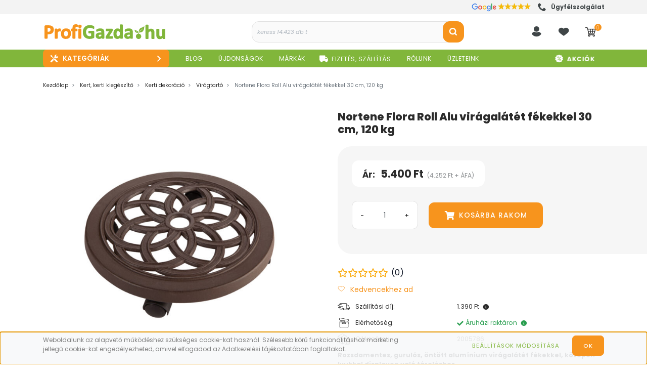

--- FILE ---
content_type: text/html; charset=UTF-8
request_url: https://www.profigazda.hu/nortene_roll_alu_viragalatet_fekekkel_2590
body_size: 114773
content:

<!DOCTYPE html>
<html lang="hu" dir="ltr">
<head>
    <title> Nortene Flora  Roll Alu virágalátét fékekkel 30 cm, 120 kg</title>
    <meta charset="utf-8">
    <meta name="description" content="​ Rozsdamentes , gurulós , öntött alumínium gurulós virágalátét fékekkel, közepén lyukkal displayen való tároláshoz.

További Nortene termékek széles választéka Gazdaboltban.a ProfiGazda.hu">
    <meta name="robots" content="index, follow">
    <link rel="image_src" href="https://profigazda.cdn.shoprenter.hu/custom/profigazda/image/data/Nortene/Kerti%20dekor%C3%A1cio/vir%C3%A1gtart%C3%B3/flora%20roll%20alu/2005786.jpg?lastmod=1713151206.1763805228">
    <meta property="og:title" content="Nortene Flora  Roll Alu virágalátét fékekkel 30 cm, 120 kg" />
    <meta property="og:type" content="product" />
    <meta property="og:url" content="https://www.profigazda.hu/nortene_roll_alu_viragalatet_fekekkel_2590" />
    <meta property="og:image" content="https://profigazda.cdn.shoprenter.hu/custom/profigazda/image/cache/w2292h1200/Nortene/Kerti%20dekor%C3%A1cio/vir%C3%A1gtart%C3%B3/flora%20roll%20alu/2005786.jpg?lastmod=1713151206.1763805228" />
    <meta property="og:description" content="Rozsdamentes, gurulós, öntött alumínium virágalátét fékekkel, közepén lyukkal displayen való tároláshoz.A történelem minden télen megismétli önmagát. A virágok túl nehezek és mindig nagy küzdelem, hogy biztonságos helyre..." />
    <link href="https://profigazda.cdn.shoprenter.hu/custom/profigazda/image/data/logok/profigazda-logo-favicon-2024-.png?lastmod=1732509024.1763805228" rel="icon" />
    <link href="https://profigazda.cdn.shoprenter.hu/custom/profigazda/image/data/logok/profigazda-logo-favicon-2024-.png?lastmod=1732509024.1763805228" rel="apple-touch-icon" />
    <base href="https://www.profigazda.hu:443" />
    <meta name="google-site-verification" content="v3uCp8M8P5jmhJc0L3_PuDoaxVWWprylpWbNDHGAbSM" />
<meta name="p:domain_verify" content="72ffa5073f72b1be4451124c837efe92"/> <!-- Pinterest -->

    	<meta name="viewport" content="width=device-width, initial-scale=1">
					<link href="https://www.profigazda.hu/nortene_roll_alu_viragalatet_fekekkel_2590" rel="canonical" media="print" onload="this.media='all'">
		
            
                <link rel="preconnect" href="https://fonts.googleapis.com">
    <link rel="preconnect" href="https://fonts.gstatic.com" crossorigin>
    
	<link href="https://fonts.googleapis.com/css2?family=Poppins:ital,wght@0,100;0,200;0,300;0,400;0,500;0,600;0,700;0,800;0,900;1,100;1,200;1,300;1,400;1,500;1,600;1,700;1,800;1,900&display=swap" rel="stylesheet">
	
    <link href="https://cdnjs.cloudflare.com/ajax/libs/fancybox/3.5.7/jquery.fancybox.min.css" rel="stylesheet" media="print" onload="this.media='all'"/>

						<link rel="stylesheet" href="https://profigazda.cdn.shoprenter.hu/custom/profigazda/catalog/view/theme/starter_global/style/1726222080.1582880535.1757941680.1754562474.css?v=null.1763805228" media="screen">
			    <script>
        window.nonProductQuality = 80;
    </script>
	
    	<script>
/*! jQuery v1.10.2 | (c) 2005, 2013 jQuery Foundation, Inc. | jquery.org/license
//@ sourceMappingURL=jquery.min.map
*/
(function(e,t){var n,r,i=typeof t,o=e.location,a=e.document,s=a.documentElement,l=e.jQuery,u=e.$,c={},p=[],f="1.10.2",d=p.concat,h=p.push,g=p.slice,m=p.indexOf,y=c.toString,v=c.hasOwnProperty,b=f.trim,x=function(e,t){return new x.fn.init(e,t,r)},w=/[+-]?(?:\d*\.|)\d+(?:[eE][+-]?\d+|)/.source,T=/\S+/g,C=/^[\s\uFEFF\xA0]+|[\s\uFEFF\xA0]+$/g,N=/^(?:\s*(<[\w\W]+>)[^>]*|#([\w-]*))$/,k=/^<(\w+)\s*\/?>(?:<\/\1>|)$/,E=/^[\],:{}\s]*$/,S=/(?:^|:|,)(?:\s*\[)+/g,A=/\\(?:["\\\/bfnrt]|u[\da-fA-F]{4})/g,j=/"[^"\\\r\n]*"|true|false|null|-?(?:\d+\.|)\d+(?:[eE][+-]?\d+|)/g,D=/^-ms-/,L=/-([\da-z])/gi,H=function(e,t){return t.toUpperCase()},q=function(e){(a.addEventListener||"load"===e.type||"complete"===a.readyState)&&(_(),x.ready())},_=function(){a.addEventListener?(a.removeEventListener("DOMContentLoaded",q,!1),e.removeEventListener("load",q,!1)):(a.detachEvent("onreadystatechange",q),e.detachEvent("onload",q))};x.fn=x.prototype={jquery:f,constructor:x,init:function(e,n,r){var i,o;if(!e)return this;if("string"==typeof e){if(i="<"===e.charAt(0)&&">"===e.charAt(e.length-1)&&e.length>=3?[null,e,null]:N.exec(e),!i||!i[1]&&n)return!n||n.jquery?(n||r).find(e):this.constructor(n).find(e);if(i[1]){if(n=n instanceof x?n[0]:n,x.merge(this,x.parseHTML(i[1],n&&n.nodeType?n.ownerDocument||n:a,!0)),k.test(i[1])&&x.isPlainObject(n))for(i in n)x.isFunction(this[i])?this[i](n[i]):this.attr(i,n[i]);return this}if(o=a.getElementById(i[2]),o&&o.parentNode){if(o.id!==i[2])return r.find(e);this.length=1,this[0]=o}return this.context=a,this.selector=e,this}return e.nodeType?(this.context=this[0]=e,this.length=1,this):x.isFunction(e)?r.ready(e):(e.selector!==t&&(this.selector=e.selector,this.context=e.context),x.makeArray(e,this))},selector:"",length:0,toArray:function(){return g.call(this)},get:function(e){return null==e?this.toArray():0>e?this[this.length+e]:this[e]},pushStack:function(e){var t=x.merge(this.constructor(),e);return t.prevObject=this,t.context=this.context,t},each:function(e,t){return x.each(this,e,t)},ready:function(e){return x.ready.promise().done(e),this},slice:function(){return this.pushStack(g.apply(this,arguments))},first:function(){return this.eq(0)},last:function(){return this.eq(-1)},eq:function(e){var t=this.length,n=+e+(0>e?t:0);return this.pushStack(n>=0&&t>n?[this[n]]:[])},map:function(e){return this.pushStack(x.map(this,function(t,n){return e.call(t,n,t)}))},end:function(){return this.prevObject||this.constructor(null)},push:h,sort:[].sort,splice:[].splice},x.fn.init.prototype=x.fn,x.extend=x.fn.extend=function(){var e,n,r,i,o,a,s=arguments[0]||{},l=1,u=arguments.length,c=!1;for("boolean"==typeof s&&(c=s,s=arguments[1]||{},l=2),"object"==typeof s||x.isFunction(s)||(s={}),u===l&&(s=this,--l);u>l;l++)if(null!=(o=arguments[l]))for(i in o)e=s[i],r=o[i],s!==r&&(c&&r&&(x.isPlainObject(r)||(n=x.isArray(r)))?(n?(n=!1,a=e&&x.isArray(e)?e:[]):a=e&&x.isPlainObject(e)?e:{},s[i]=x.extend(c,a,r)):r!==t&&(s[i]=r));return s},x.extend({expando:"jQuery"+(f+Math.random()).replace(/\D/g,""),noConflict:function(t){return e.$===x&&(e.$=u),t&&e.jQuery===x&&(e.jQuery=l),x},isReady:!1,readyWait:1,holdReady:function(e){e?x.readyWait++:x.ready(!0)},ready:function(e){if(e===!0?!--x.readyWait:!x.isReady){if(!a.body)return setTimeout(x.ready);x.isReady=!0,e!==!0&&--x.readyWait>0||(n.resolveWith(a,[x]),x.fn.trigger&&x(a).trigger("ready").off("ready"))}},isFunction:function(e){return"function"===x.type(e)},isArray:Array.isArray||function(e){return"array"===x.type(e)},isWindow:function(e){return null!=e&&e==e.window},isNumeric:function(e){return!isNaN(parseFloat(e))&&isFinite(e)},type:function(e){return null==e?e+"":"object"==typeof e||"function"==typeof e?c[y.call(e)]||"object":typeof e},isPlainObject:function(e){var n;if(!e||"object"!==x.type(e)||e.nodeType||x.isWindow(e))return!1;try{if(e.constructor&&!v.call(e,"constructor")&&!v.call(e.constructor.prototype,"isPrototypeOf"))return!1}catch(r){return!1}if(x.support.ownLast)for(n in e)return v.call(e,n);for(n in e);return n===t||v.call(e,n)},isEmptyObject:function(e){var t;for(t in e)return!1;return!0},error:function(e){throw Error(e)},parseHTML:function(e,t,n){if(!e||"string"!=typeof e)return null;"boolean"==typeof t&&(n=t,t=!1),t=t||a;var r=k.exec(e),i=!n&&[];return r?[t.createElement(r[1])]:(r=x.buildFragment([e],t,i),i&&x(i).remove(),x.merge([],r.childNodes))},parseJSON:function(n){return e.JSON&&e.JSON.parse?e.JSON.parse(n):null===n?n:"string"==typeof n&&(n=x.trim(n),n&&E.test(n.replace(A,"@").replace(j,"]").replace(S,"")))?Function("return "+n)():(x.error("Invalid JSON: "+n),t)},parseXML:function(n){var r,i;if(!n||"string"!=typeof n)return null;try{e.DOMParser?(i=new DOMParser,r=i.parseFromString(n,"text/xml")):(r=new ActiveXObject("Microsoft.XMLDOM"),r.async="false",r.loadXML(n))}catch(o){r=t}return r&&r.documentElement&&!r.getElementsByTagName("parsererror").length||x.error("Invalid XML: "+n),r},noop:function(){},globalEval:function(t){t&&x.trim(t)&&(e.execScript||function(t){e.eval.call(e,t)})(t)},camelCase:function(e){return e.replace(D,"ms-").replace(L,H)},nodeName:function(e,t){return e.nodeName&&e.nodeName.toLowerCase()===t.toLowerCase()},each:function(e,t,n){var r,i=0,o=e.length,a=M(e);if(n){if(a){for(;o>i;i++)if(r=t.apply(e[i],n),r===!1)break}else for(i in e)if(r=t.apply(e[i],n),r===!1)break}else if(a){for(;o>i;i++)if(r=t.call(e[i],i,e[i]),r===!1)break}else for(i in e)if(r=t.call(e[i],i,e[i]),r===!1)break;return e},trim:b&&!b.call("\ufeff\u00a0")?function(e){return null==e?"":b.call(e)}:function(e){return null==e?"":(e+"").replace(C,"")},makeArray:function(e,t){var n=t||[];return null!=e&&(M(Object(e))?x.merge(n,"string"==typeof e?[e]:e):h.call(n,e)),n},inArray:function(e,t,n){var r;if(t){if(m)return m.call(t,e,n);for(r=t.length,n=n?0>n?Math.max(0,r+n):n:0;r>n;n++)if(n in t&&t[n]===e)return n}return-1},merge:function(e,n){var r=n.length,i=e.length,o=0;if("number"==typeof r)for(;r>o;o++)e[i++]=n[o];else while(n[o]!==t)e[i++]=n[o++];return e.length=i,e},grep:function(e,t,n){var r,i=[],o=0,a=e.length;for(n=!!n;a>o;o++)r=!!t(e[o],o),n!==r&&i.push(e[o]);return i},map:function(e,t,n){var r,i=0,o=e.length,a=M(e),s=[];if(a)for(;o>i;i++)r=t(e[i],i,n),null!=r&&(s[s.length]=r);else for(i in e)r=t(e[i],i,n),null!=r&&(s[s.length]=r);return d.apply([],s)},guid:1,proxy:function(e,n){var r,i,o;return"string"==typeof n&&(o=e[n],n=e,e=o),x.isFunction(e)?(r=g.call(arguments,2),i=function(){return e.apply(n||this,r.concat(g.call(arguments)))},i.guid=e.guid=e.guid||x.guid++,i):t},access:function(e,n,r,i,o,a,s){var l=0,u=e.length,c=null==r;if("object"===x.type(r)){o=!0;for(l in r)x.access(e,n,l,r[l],!0,a,s)}else if(i!==t&&(o=!0,x.isFunction(i)||(s=!0),c&&(s?(n.call(e,i),n=null):(c=n,n=function(e,t,n){return c.call(x(e),n)})),n))for(;u>l;l++)n(e[l],r,s?i:i.call(e[l],l,n(e[l],r)));return o?e:c?n.call(e):u?n(e[0],r):a},now:function(){return(new Date).getTime()},swap:function(e,t,n,r){var i,o,a={};for(o in t)a[o]=e.style[o],e.style[o]=t[o];i=n.apply(e,r||[]);for(o in t)e.style[o]=a[o];return i}}),x.ready.promise=function(t){if(!n)if(n=x.Deferred(),"complete"===a.readyState)setTimeout(x.ready);else if(a.addEventListener)a.addEventListener("DOMContentLoaded",q,!1),e.addEventListener("load",q,!1);else{a.attachEvent("onreadystatechange",q),e.attachEvent("onload",q);var r=!1;try{r=null==e.frameElement&&a.documentElement}catch(i){}r&&r.doScroll&&function o(){if(!x.isReady){try{r.doScroll("left")}catch(e){return setTimeout(o,50)}_(),x.ready()}}()}return n.promise(t)},x.each("Boolean Number String Function Array Date RegExp Object Error".split(" "),function(e,t){c["[object "+t+"]"]=t.toLowerCase()});function M(e){var t=e.length,n=x.type(e);return x.isWindow(e)?!1:1===e.nodeType&&t?!0:"array"===n||"function"!==n&&(0===t||"number"==typeof t&&t>0&&t-1 in e)}r=x(a),function(e,t){var n,r,i,o,a,s,l,u,c,p,f,d,h,g,m,y,v,b="sizzle"+-new Date,w=e.document,T=0,C=0,N=st(),k=st(),E=st(),S=!1,A=function(e,t){return e===t?(S=!0,0):0},j=typeof t,D=1<<31,L={}.hasOwnProperty,H=[],q=H.pop,_=H.push,M=H.push,O=H.slice,F=H.indexOf||function(e){var t=0,n=this.length;for(;n>t;t++)if(this[t]===e)return t;return-1},B="checked|selected|async|autofocus|autoplay|controls|defer|disabled|hidden|ismap|loop|multiple|open|readonly|required|scoped",P="[\\x20\\t\\r\\n\\f]",R="(?:\\\\.|[\\w-]|[^\\x00-\\xa0])+",W=R.replace("w","w#"),$="\\["+P+"*("+R+")"+P+"*(?:([*^$|!~]?=)"+P+"*(?:(['\"])((?:\\\\.|[^\\\\])*?)\\3|("+W+")|)|)"+P+"*\\]",I=":("+R+")(?:\\(((['\"])((?:\\\\.|[^\\\\])*?)\\3|((?:\\\\.|[^\\\\()[\\]]|"+$.replace(3,8)+")*)|.*)\\)|)",z=RegExp("^"+P+"+|((?:^|[^\\\\])(?:\\\\.)*)"+P+"+$","g"),X=RegExp("^"+P+"*,"+P+"*"),U=RegExp("^"+P+"*([>+~]|"+P+")"+P+"*"),V=RegExp(P+"*[+~]"),Y=RegExp("="+P+"*([^\\]'\"]*)"+P+"*\\]","g"),J=RegExp(I),G=RegExp("^"+W+"$"),Q={ID:RegExp("^#("+R+")"),CLASS:RegExp("^\\.("+R+")"),TAG:RegExp("^("+R.replace("w","w*")+")"),ATTR:RegExp("^"+$),PSEUDO:RegExp("^"+I),CHILD:RegExp("^:(only|first|last|nth|nth-last)-(child|of-type)(?:\\("+P+"*(even|odd|(([+-]|)(\\d*)n|)"+P+"*(?:([+-]|)"+P+"*(\\d+)|))"+P+"*\\)|)","i"),bool:RegExp("^(?:"+B+")$","i"),needsContext:RegExp("^"+P+"*[>+~]|:(even|odd|eq|gt|lt|nth|first|last)(?:\\("+P+"*((?:-\\d)?\\d*)"+P+"*\\)|)(?=[^-]|$)","i")},K=/^[^{]+\{\s*\[native \w/,Z=/^(?:#([\w-]+)|(\w+)|\.([\w-]+))$/,et=/^(?:input|select|textarea|button)$/i,tt=/^h\d$/i,nt=/'|\\/g,rt=RegExp("\\\\([\\da-f]{1,6}"+P+"?|("+P+")|.)","ig"),it=function(e,t,n){var r="0x"+t-65536;return r!==r||n?t:0>r?String.fromCharCode(r+65536):String.fromCharCode(55296|r>>10,56320|1023&r)};try{M.apply(H=O.call(w.childNodes),w.childNodes),H[w.childNodes.length].nodeType}catch(ot){M={apply:H.length?function(e,t){_.apply(e,O.call(t))}:function(e,t){var n=e.length,r=0;while(e[n++]=t[r++]);e.length=n-1}}}function at(e,t,n,i){var o,a,s,l,u,c,d,m,y,x;if((t?t.ownerDocument||t:w)!==f&&p(t),t=t||f,n=n||[],!e||"string"!=typeof e)return n;if(1!==(l=t.nodeType)&&9!==l)return[];if(h&&!i){if(o=Z.exec(e))if(s=o[1]){if(9===l){if(a=t.getElementById(s),!a||!a.parentNode)return n;if(a.id===s)return n.push(a),n}else if(t.ownerDocument&&(a=t.ownerDocument.getElementById(s))&&v(t,a)&&a.id===s)return n.push(a),n}else{if(o[2])return M.apply(n,t.getElementsByTagName(e)),n;if((s=o[3])&&r.getElementsByClassName&&t.getElementsByClassName)return M.apply(n,t.getElementsByClassName(s)),n}if(r.qsa&&(!g||!g.test(e))){if(m=d=b,y=t,x=9===l&&e,1===l&&"object"!==t.nodeName.toLowerCase()){c=mt(e),(d=t.getAttribute("id"))?m=d.replace(nt,"\\$&"):t.setAttribute("id",m),m="[id='"+m+"'] ",u=c.length;while(u--)c[u]=m+yt(c[u]);y=V.test(e)&&t.parentNode||t,x=c.join(",")}if(x)try{return M.apply(n,y.querySelectorAll(x)),n}catch(T){}finally{d||t.removeAttribute("id")}}}return kt(e.replace(z,"$1"),t,n,i)}function st(){var e=[];function t(n,r){return e.push(n+=" ")>o.cacheLength&&delete t[e.shift()],t[n]=r}return t}function lt(e){return e[b]=!0,e}function ut(e){var t=f.createElement("div");try{return!!e(t)}catch(n){return!1}finally{t.parentNode&&t.parentNode.removeChild(t),t=null}}function ct(e,t){var n=e.split("|"),r=e.length;while(r--)o.attrHandle[n[r]]=t}function pt(e,t){var n=t&&e,r=n&&1===e.nodeType&&1===t.nodeType&&(~t.sourceIndex||D)-(~e.sourceIndex||D);if(r)return r;if(n)while(n=n.nextSibling)if(n===t)return-1;return e?1:-1}function ft(e){return function(t){var n=t.nodeName.toLowerCase();return"input"===n&&t.type===e}}function dt(e){return function(t){var n=t.nodeName.toLowerCase();return("input"===n||"button"===n)&&t.type===e}}function ht(e){return lt(function(t){return t=+t,lt(function(n,r){var i,o=e([],n.length,t),a=o.length;while(a--)n[i=o[a]]&&(n[i]=!(r[i]=n[i]))})})}s=at.isXML=function(e){var t=e&&(e.ownerDocument||e).documentElement;return t?"HTML"!==t.nodeName:!1},r=at.support={},p=at.setDocument=function(e){var n=e?e.ownerDocument||e:w,i=n.defaultView;return n!==f&&9===n.nodeType&&n.documentElement?(f=n,d=n.documentElement,h=!s(n),i&&i.attachEvent&&i!==i.top&&i.attachEvent("onbeforeunload",function(){p()}),r.attributes=ut(function(e){return e.className="i",!e.getAttribute("className")}),r.getElementsByTagName=ut(function(e){return e.appendChild(n.createComment("")),!e.getElementsByTagName("*").length}),r.getElementsByClassName=ut(function(e){return e.innerHTML="<div class='a'></div><div class='a i'></div>",e.firstChild.className="i",2===e.getElementsByClassName("i").length}),r.getById=ut(function(e){return d.appendChild(e).id=b,!n.getElementsByName||!n.getElementsByName(b).length}),r.getById?(o.find.ID=function(e,t){if(typeof t.getElementById!==j&&h){var n=t.getElementById(e);return n&&n.parentNode?[n]:[]}},o.filter.ID=function(e){var t=e.replace(rt,it);return function(e){return e.getAttribute("id")===t}}):(delete o.find.ID,o.filter.ID=function(e){var t=e.replace(rt,it);return function(e){var n=typeof e.getAttributeNode!==j&&e.getAttributeNode("id");return n&&n.value===t}}),o.find.TAG=r.getElementsByTagName?function(e,n){return typeof n.getElementsByTagName!==j?n.getElementsByTagName(e):t}:function(e,t){var n,r=[],i=0,o=t.getElementsByTagName(e);if("*"===e){while(n=o[i++])1===n.nodeType&&r.push(n);return r}return o},o.find.CLASS=r.getElementsByClassName&&function(e,n){return typeof n.getElementsByClassName!==j&&h?n.getElementsByClassName(e):t},m=[],g=[],(r.qsa=K.test(n.querySelectorAll))&&(ut(function(e){e.innerHTML="<select><option selected=''></option></select>",e.querySelectorAll("[selected]").length||g.push("\\["+P+"*(?:value|"+B+")"),e.querySelectorAll(":checked").length||g.push(":checked")}),ut(function(e){var t=n.createElement("input");t.setAttribute("type","hidden"),e.appendChild(t).setAttribute("t",""),e.querySelectorAll("[t^='']").length&&g.push("[*^$]="+P+"*(?:''|\"\")"),e.querySelectorAll(":enabled").length||g.push(":enabled",":disabled"),e.querySelectorAll("*,:x"),g.push(",.*:")})),(r.matchesSelector=K.test(y=d.webkitMatchesSelector||d.mozMatchesSelector||d.oMatchesSelector||d.msMatchesSelector))&&ut(function(e){r.disconnectedMatch=y.call(e,"div"),y.call(e,"[s!='']:x"),m.push("!=",I)}),g=g.length&&RegExp(g.join("|")),m=m.length&&RegExp(m.join("|")),v=K.test(d.contains)||d.compareDocumentPosition?function(e,t){var n=9===e.nodeType?e.documentElement:e,r=t&&t.parentNode;return e===r||!(!r||1!==r.nodeType||!(n.contains?n.contains(r):e.compareDocumentPosition&&16&e.compareDocumentPosition(r)))}:function(e,t){if(t)while(t=t.parentNode)if(t===e)return!0;return!1},A=d.compareDocumentPosition?function(e,t){if(e===t)return S=!0,0;var i=t.compareDocumentPosition&&e.compareDocumentPosition&&e.compareDocumentPosition(t);return i?1&i||!r.sortDetached&&t.compareDocumentPosition(e)===i?e===n||v(w,e)?-1:t===n||v(w,t)?1:c?F.call(c,e)-F.call(c,t):0:4&i?-1:1:e.compareDocumentPosition?-1:1}:function(e,t){var r,i=0,o=e.parentNode,a=t.parentNode,s=[e],l=[t];if(e===t)return S=!0,0;if(!o||!a)return e===n?-1:t===n?1:o?-1:a?1:c?F.call(c,e)-F.call(c,t):0;if(o===a)return pt(e,t);r=e;while(r=r.parentNode)s.unshift(r);r=t;while(r=r.parentNode)l.unshift(r);while(s[i]===l[i])i++;return i?pt(s[i],l[i]):s[i]===w?-1:l[i]===w?1:0},n):f},at.matches=function(e,t){return at(e,null,null,t)},at.matchesSelector=function(e,t){if((e.ownerDocument||e)!==f&&p(e),t=t.replace(Y,"='$1']"),!(!r.matchesSelector||!h||m&&m.test(t)||g&&g.test(t)))try{var n=y.call(e,t);if(n||r.disconnectedMatch||e.document&&11!==e.document.nodeType)return n}catch(i){}return at(t,f,null,[e]).length>0},at.contains=function(e,t){return(e.ownerDocument||e)!==f&&p(e),v(e,t)},at.attr=function(e,n){(e.ownerDocument||e)!==f&&p(e);var i=o.attrHandle[n.toLowerCase()],a=i&&L.call(o.attrHandle,n.toLowerCase())?i(e,n,!h):t;return a===t?r.attributes||!h?e.getAttribute(n):(a=e.getAttributeNode(n))&&a.specified?a.value:null:a},at.error=function(e){throw Error("Syntax error, unrecognized expression: "+e)},at.uniqueSort=function(e){var t,n=[],i=0,o=0;if(S=!r.detectDuplicates,c=!r.sortStable&&e.slice(0),e.sort(A),S){while(t=e[o++])t===e[o]&&(i=n.push(o));while(i--)e.splice(n[i],1)}return e},a=at.getText=function(e){var t,n="",r=0,i=e.nodeType;if(i){if(1===i||9===i||11===i){if("string"==typeof e.textContent)return e.textContent;for(e=e.firstChild;e;e=e.nextSibling)n+=a(e)}else if(3===i||4===i)return e.nodeValue}else for(;t=e[r];r++)n+=a(t);return n},o=at.selectors={cacheLength:50,createPseudo:lt,match:Q,attrHandle:{},find:{},relative:{">":{dir:"parentNode",first:!0}," ":{dir:"parentNode"},"+":{dir:"previousSibling",first:!0},"~":{dir:"previousSibling"}},preFilter:{ATTR:function(e){return e[1]=e[1].replace(rt,it),e[3]=(e[4]||e[5]||"").replace(rt,it),"~="===e[2]&&(e[3]=" "+e[3]+" "),e.slice(0,4)},CHILD:function(e){return e[1]=e[1].toLowerCase(),"nth"===e[1].slice(0,3)?(e[3]||at.error(e[0]),e[4]=+(e[4]?e[5]+(e[6]||1):2*("even"===e[3]||"odd"===e[3])),e[5]=+(e[7]+e[8]||"odd"===e[3])):e[3]&&at.error(e[0]),e},PSEUDO:function(e){var n,r=!e[5]&&e[2];return Q.CHILD.test(e[0])?null:(e[3]&&e[4]!==t?e[2]=e[4]:r&&J.test(r)&&(n=mt(r,!0))&&(n=r.indexOf(")",r.length-n)-r.length)&&(e[0]=e[0].slice(0,n),e[2]=r.slice(0,n)),e.slice(0,3))}},filter:{TAG:function(e){var t=e.replace(rt,it).toLowerCase();return"*"===e?function(){return!0}:function(e){return e.nodeName&&e.nodeName.toLowerCase()===t}},CLASS:function(e){var t=N[e+" "];return t||(t=RegExp("(^|"+P+")"+e+"("+P+"|$)"))&&N(e,function(e){return t.test("string"==typeof e.className&&e.className||typeof e.getAttribute!==j&&e.getAttribute("class")||"")})},ATTR:function(e,t,n){return function(r){var i=at.attr(r,e);return null==i?"!="===t:t?(i+="","="===t?i===n:"!="===t?i!==n:"^="===t?n&&0===i.indexOf(n):"*="===t?n&&i.indexOf(n)>-1:"$="===t?n&&i.slice(-n.length)===n:"~="===t?(" "+i+" ").indexOf(n)>-1:"|="===t?i===n||i.slice(0,n.length+1)===n+"-":!1):!0}},CHILD:function(e,t,n,r,i){var o="nth"!==e.slice(0,3),a="last"!==e.slice(-4),s="of-type"===t;return 1===r&&0===i?function(e){return!!e.parentNode}:function(t,n,l){var u,c,p,f,d,h,g=o!==a?"nextSibling":"previousSibling",m=t.parentNode,y=s&&t.nodeName.toLowerCase(),v=!l&&!s;if(m){if(o){while(g){p=t;while(p=p[g])if(s?p.nodeName.toLowerCase()===y:1===p.nodeType)return!1;h=g="only"===e&&!h&&"nextSibling"}return!0}if(h=[a?m.firstChild:m.lastChild],a&&v){c=m[b]||(m[b]={}),u=c[e]||[],d=u[0]===T&&u[1],f=u[0]===T&&u[2],p=d&&m.childNodes[d];while(p=++d&&p&&p[g]||(f=d=0)||h.pop())if(1===p.nodeType&&++f&&p===t){c[e]=[T,d,f];break}}else if(v&&(u=(t[b]||(t[b]={}))[e])&&u[0]===T)f=u[1];else while(p=++d&&p&&p[g]||(f=d=0)||h.pop())if((s?p.nodeName.toLowerCase()===y:1===p.nodeType)&&++f&&(v&&((p[b]||(p[b]={}))[e]=[T,f]),p===t))break;return f-=i,f===r||0===f%r&&f/r>=0}}},PSEUDO:function(e,t){var n,r=o.pseudos[e]||o.setFilters[e.toLowerCase()]||at.error("unsupported pseudo: "+e);return r[b]?r(t):r.length>1?(n=[e,e,"",t],o.setFilters.hasOwnProperty(e.toLowerCase())?lt(function(e,n){var i,o=r(e,t),a=o.length;while(a--)i=F.call(e,o[a]),e[i]=!(n[i]=o[a])}):function(e){return r(e,0,n)}):r}},pseudos:{not:lt(function(e){var t=[],n=[],r=l(e.replace(z,"$1"));return r[b]?lt(function(e,t,n,i){var o,a=r(e,null,i,[]),s=e.length;while(s--)(o=a[s])&&(e[s]=!(t[s]=o))}):function(e,i,o){return t[0]=e,r(t,null,o,n),!n.pop()}}),has:lt(function(e){return function(t){return at(e,t).length>0}}),contains:lt(function(e){return function(t){return(t.textContent||t.innerText||a(t)).indexOf(e)>-1}}),lang:lt(function(e){return G.test(e||"")||at.error("unsupported lang: "+e),e=e.replace(rt,it).toLowerCase(),function(t){var n;do if(n=h?t.lang:t.getAttribute("xml:lang")||t.getAttribute("lang"))return n=n.toLowerCase(),n===e||0===n.indexOf(e+"-");while((t=t.parentNode)&&1===t.nodeType);return!1}}),target:function(t){var n=e.location&&e.location.hash;return n&&n.slice(1)===t.id},root:function(e){return e===d},focus:function(e){return e===f.activeElement&&(!f.hasFocus||f.hasFocus())&&!!(e.type||e.href||~e.tabIndex)},enabled:function(e){return e.disabled===!1},disabled:function(e){return e.disabled===!0},checked:function(e){var t=e.nodeName.toLowerCase();return"input"===t&&!!e.checked||"option"===t&&!!e.selected},selected:function(e){return e.parentNode&&e.parentNode.selectedIndex,e.selected===!0},empty:function(e){for(e=e.firstChild;e;e=e.nextSibling)if(e.nodeName>"@"||3===e.nodeType||4===e.nodeType)return!1;return!0},parent:function(e){return!o.pseudos.empty(e)},header:function(e){return tt.test(e.nodeName)},input:function(e){return et.test(e.nodeName)},button:function(e){var t=e.nodeName.toLowerCase();return"input"===t&&"button"===e.type||"button"===t},text:function(e){var t;return"input"===e.nodeName.toLowerCase()&&"text"===e.type&&(null==(t=e.getAttribute("type"))||t.toLowerCase()===e.type)},first:ht(function(){return[0]}),last:ht(function(e,t){return[t-1]}),eq:ht(function(e,t,n){return[0>n?n+t:n]}),even:ht(function(e,t){var n=0;for(;t>n;n+=2)e.push(n);return e}),odd:ht(function(e,t){var n=1;for(;t>n;n+=2)e.push(n);return e}),lt:ht(function(e,t,n){var r=0>n?n+t:n;for(;--r>=0;)e.push(r);return e}),gt:ht(function(e,t,n){var r=0>n?n+t:n;for(;t>++r;)e.push(r);return e})}},o.pseudos.nth=o.pseudos.eq;for(n in{radio:!0,checkbox:!0,file:!0,password:!0,image:!0})o.pseudos[n]=ft(n);for(n in{submit:!0,reset:!0})o.pseudos[n]=dt(n);function gt(){}gt.prototype=o.filters=o.pseudos,o.setFilters=new gt;function mt(e,t){var n,r,i,a,s,l,u,c=k[e+" "];if(c)return t?0:c.slice(0);s=e,l=[],u=o.preFilter;while(s){(!n||(r=X.exec(s)))&&(r&&(s=s.slice(r[0].length)||s),l.push(i=[])),n=!1,(r=U.exec(s))&&(n=r.shift(),i.push({value:n,type:r[0].replace(z," ")}),s=s.slice(n.length));for(a in o.filter)!(r=Q[a].exec(s))||u[a]&&!(r=u[a](r))||(n=r.shift(),i.push({value:n,type:a,matches:r}),s=s.slice(n.length));if(!n)break}return t?s.length:s?at.error(e):k(e,l).slice(0)}function yt(e){var t=0,n=e.length,r="";for(;n>t;t++)r+=e[t].value;return r}function vt(e,t,n){var r=t.dir,o=n&&"parentNode"===r,a=C++;return t.first?function(t,n,i){while(t=t[r])if(1===t.nodeType||o)return e(t,n,i)}:function(t,n,s){var l,u,c,p=T+" "+a;if(s){while(t=t[r])if((1===t.nodeType||o)&&e(t,n,s))return!0}else while(t=t[r])if(1===t.nodeType||o)if(c=t[b]||(t[b]={}),(u=c[r])&&u[0]===p){if((l=u[1])===!0||l===i)return l===!0}else if(u=c[r]=[p],u[1]=e(t,n,s)||i,u[1]===!0)return!0}}function bt(e){return e.length>1?function(t,n,r){var i=e.length;while(i--)if(!e[i](t,n,r))return!1;return!0}:e[0]}function xt(e,t,n,r,i){var o,a=[],s=0,l=e.length,u=null!=t;for(;l>s;s++)(o=e[s])&&(!n||n(o,r,i))&&(a.push(o),u&&t.push(s));return a}function wt(e,t,n,r,i,o){return r&&!r[b]&&(r=wt(r)),i&&!i[b]&&(i=wt(i,o)),lt(function(o,a,s,l){var u,c,p,f=[],d=[],h=a.length,g=o||Nt(t||"*",s.nodeType?[s]:s,[]),m=!e||!o&&t?g:xt(g,f,e,s,l),y=n?i||(o?e:h||r)?[]:a:m;if(n&&n(m,y,s,l),r){u=xt(y,d),r(u,[],s,l),c=u.length;while(c--)(p=u[c])&&(y[d[c]]=!(m[d[c]]=p))}if(o){if(i||e){if(i){u=[],c=y.length;while(c--)(p=y[c])&&u.push(m[c]=p);i(null,y=[],u,l)}c=y.length;while(c--)(p=y[c])&&(u=i?F.call(o,p):f[c])>-1&&(o[u]=!(a[u]=p))}}else y=xt(y===a?y.splice(h,y.length):y),i?i(null,a,y,l):M.apply(a,y)})}function Tt(e){var t,n,r,i=e.length,a=o.relative[e[0].type],s=a||o.relative[" "],l=a?1:0,c=vt(function(e){return e===t},s,!0),p=vt(function(e){return F.call(t,e)>-1},s,!0),f=[function(e,n,r){return!a&&(r||n!==u)||((t=n).nodeType?c(e,n,r):p(e,n,r))}];for(;i>l;l++)if(n=o.relative[e[l].type])f=[vt(bt(f),n)];else{if(n=o.filter[e[l].type].apply(null,e[l].matches),n[b]){for(r=++l;i>r;r++)if(o.relative[e[r].type])break;return wt(l>1&&bt(f),l>1&&yt(e.slice(0,l-1).concat({value:" "===e[l-2].type?"*":""})).replace(z,"$1"),n,r>l&&Tt(e.slice(l,r)),i>r&&Tt(e=e.slice(r)),i>r&&yt(e))}f.push(n)}return bt(f)}function Ct(e,t){var n=0,r=t.length>0,a=e.length>0,s=function(s,l,c,p,d){var h,g,m,y=[],v=0,b="0",x=s&&[],w=null!=d,C=u,N=s||a&&o.find.TAG("*",d&&l.parentNode||l),k=T+=null==C?1:Math.random()||.1;for(w&&(u=l!==f&&l,i=n);null!=(h=N[b]);b++){if(a&&h){g=0;while(m=e[g++])if(m(h,l,c)){p.push(h);break}w&&(T=k,i=++n)}r&&((h=!m&&h)&&v--,s&&x.push(h))}if(v+=b,r&&b!==v){g=0;while(m=t[g++])m(x,y,l,c);if(s){if(v>0)while(b--)x[b]||y[b]||(y[b]=q.call(p));y=xt(y)}M.apply(p,y),w&&!s&&y.length>0&&v+t.length>1&&at.uniqueSort(p)}return w&&(T=k,u=C),x};return r?lt(s):s}l=at.compile=function(e,t){var n,r=[],i=[],o=E[e+" "];if(!o){t||(t=mt(e)),n=t.length;while(n--)o=Tt(t[n]),o[b]?r.push(o):i.push(o);o=E(e,Ct(i,r))}return o};function Nt(e,t,n){var r=0,i=t.length;for(;i>r;r++)at(e,t[r],n);return n}function kt(e,t,n,i){var a,s,u,c,p,f=mt(e);if(!i&&1===f.length){if(s=f[0]=f[0].slice(0),s.length>2&&"ID"===(u=s[0]).type&&r.getById&&9===t.nodeType&&h&&o.relative[s[1].type]){if(t=(o.find.ID(u.matches[0].replace(rt,it),t)||[])[0],!t)return n;e=e.slice(s.shift().value.length)}a=Q.needsContext.test(e)?0:s.length;while(a--){if(u=s[a],o.relative[c=u.type])break;if((p=o.find[c])&&(i=p(u.matches[0].replace(rt,it),V.test(s[0].type)&&t.parentNode||t))){if(s.splice(a,1),e=i.length&&yt(s),!e)return M.apply(n,i),n;break}}}return l(e,f)(i,t,!h,n,V.test(e)),n}r.sortStable=b.split("").sort(A).join("")===b,r.detectDuplicates=S,p(),r.sortDetached=ut(function(e){return 1&e.compareDocumentPosition(f.createElement("div"))}),ut(function(e){return e.innerHTML="<a href='#'></a>","#"===e.firstChild.getAttribute("href")})||ct("type|href|height|width",function(e,n,r){return r?t:e.getAttribute(n,"type"===n.toLowerCase()?1:2)}),r.attributes&&ut(function(e){return e.innerHTML="<input/>",e.firstChild.setAttribute("value",""),""===e.firstChild.getAttribute("value")})||ct("value",function(e,n,r){return r||"input"!==e.nodeName.toLowerCase()?t:e.defaultValue}),ut(function(e){return null==e.getAttribute("disabled")})||ct(B,function(e,n,r){var i;return r?t:(i=e.getAttributeNode(n))&&i.specified?i.value:e[n]===!0?n.toLowerCase():null}),x.find=at,x.expr=at.selectors,x.expr[":"]=x.expr.pseudos,x.unique=at.uniqueSort,x.text=at.getText,x.isXMLDoc=at.isXML,x.contains=at.contains}(e);var O={};function F(e){var t=O[e]={};return x.each(e.match(T)||[],function(e,n){t[n]=!0}),t}x.Callbacks=function(e){e="string"==typeof e?O[e]||F(e):x.extend({},e);var n,r,i,o,a,s,l=[],u=!e.once&&[],c=function(t){for(r=e.memory&&t,i=!0,a=s||0,s=0,o=l.length,n=!0;l&&o>a;a++)if(l[a].apply(t[0],t[1])===!1&&e.stopOnFalse){r=!1;break}n=!1,l&&(u?u.length&&c(u.shift()):r?l=[]:p.disable())},p={add:function(){if(l){var t=l.length;(function i(t){x.each(t,function(t,n){var r=x.type(n);"function"===r?e.unique&&p.has(n)||l.push(n):n&&n.length&&"string"!==r&&i(n)})})(arguments),n?o=l.length:r&&(s=t,c(r))}return this},remove:function(){return l&&x.each(arguments,function(e,t){var r;while((r=x.inArray(t,l,r))>-1)l.splice(r,1),n&&(o>=r&&o--,a>=r&&a--)}),this},has:function(e){return e?x.inArray(e,l)>-1:!(!l||!l.length)},empty:function(){return l=[],o=0,this},disable:function(){return l=u=r=t,this},disabled:function(){return!l},lock:function(){return u=t,r||p.disable(),this},locked:function(){return!u},fireWith:function(e,t){return!l||i&&!u||(t=t||[],t=[e,t.slice?t.slice():t],n?u.push(t):c(t)),this},fire:function(){return p.fireWith(this,arguments),this},fired:function(){return!!i}};return p},x.extend({Deferred:function(e){var t=[["resolve","done",x.Callbacks("once memory"),"resolved"],["reject","fail",x.Callbacks("once memory"),"rejected"],["notify","progress",x.Callbacks("memory")]],n="pending",r={state:function(){return n},always:function(){return i.done(arguments).fail(arguments),this},then:function(){var e=arguments;return x.Deferred(function(n){x.each(t,function(t,o){var a=o[0],s=x.isFunction(e[t])&&e[t];i[o[1]](function(){var e=s&&s.apply(this,arguments);e&&x.isFunction(e.promise)?e.promise().done(n.resolve).fail(n.reject).progress(n.notify):n[a+"With"](this===r?n.promise():this,s?[e]:arguments)})}),e=null}).promise()},promise:function(e){return null!=e?x.extend(e,r):r}},i={};return r.pipe=r.then,x.each(t,function(e,o){var a=o[2],s=o[3];r[o[1]]=a.add,s&&a.add(function(){n=s},t[1^e][2].disable,t[2][2].lock),i[o[0]]=function(){return i[o[0]+"With"](this===i?r:this,arguments),this},i[o[0]+"With"]=a.fireWith}),r.promise(i),e&&e.call(i,i),i},when:function(e){var t=0,n=g.call(arguments),r=n.length,i=1!==r||e&&x.isFunction(e.promise)?r:0,o=1===i?e:x.Deferred(),a=function(e,t,n){return function(r){t[e]=this,n[e]=arguments.length>1?g.call(arguments):r,n===s?o.notifyWith(t,n):--i||o.resolveWith(t,n)}},s,l,u;if(r>1)for(s=Array(r),l=Array(r),u=Array(r);r>t;t++)n[t]&&x.isFunction(n[t].promise)?n[t].promise().done(a(t,u,n)).fail(o.reject).progress(a(t,l,s)):--i;return i||o.resolveWith(u,n),o.promise()}}),x.support=function(t){var n,r,o,s,l,u,c,p,f,d=a.createElement("div");if(d.setAttribute("className","t"),d.innerHTML="  <link/><table></table><a href='/a'>a</a><input type='checkbox'/>",n=d.getElementsByTagName("*")||[],r=d.getElementsByTagName("a")[0],!r||!r.style||!n.length)return t;s=a.createElement("select"),u=s.appendChild(a.createElement("option")),o=d.getElementsByTagName("input")[0],r.style.cssText="top:1px;float:left;opacity:.5",t.getSetAttribute="t"!==d.className,t.leadingWhitespace=3===d.firstChild.nodeType,t.tbody=!d.getElementsByTagName("tbody").length,t.htmlSerialize=!!d.getElementsByTagName("link").length,t.style=/top/.test(r.getAttribute("style")),t.hrefNormalized="/a"===r.getAttribute("href"),t.opacity=/^0.5/.test(r.style.opacity),t.cssFloat=!!r.style.cssFloat,t.checkOn=!!o.value,t.optSelected=u.selected,t.enctype=!!a.createElement("form").enctype,t.html5Clone="<:nav></:nav>"!==a.createElement("nav").cloneNode(!0).outerHTML,t.inlineBlockNeedsLayout=!1,t.shrinkWrapBlocks=!1,t.pixelPosition=!1,t.deleteExpando=!0,t.noCloneEvent=!0,t.reliableMarginRight=!0,t.boxSizingReliable=!0,o.checked=!0,t.noCloneChecked=o.cloneNode(!0).checked,s.disabled=!0,t.optDisabled=!u.disabled;try{delete d.test}catch(h){t.deleteExpando=!1}o=a.createElement("input"),o.setAttribute("value",""),t.input=""===o.getAttribute("value"),o.value="t",o.setAttribute("type","radio"),t.radioValue="t"===o.value,o.setAttribute("checked","t"),o.setAttribute("name","t"),l=a.createDocumentFragment(),l.appendChild(o),t.appendChecked=o.checked,t.checkClone=l.cloneNode(!0).cloneNode(!0).lastChild.checked,d.attachEvent&&(d.attachEvent("onclick",function(){t.noCloneEvent=!1}),d.cloneNode(!0).click());for(f in{submit:!0,change:!0,focusin:!0})d.setAttribute(c="on"+f,"t"),t[f+"Bubbles"]=c in e||d.attributes[c].expando===!1;d.style.backgroundClip="content-box",d.cloneNode(!0).style.backgroundClip="",t.clearCloneStyle="content-box"===d.style.backgroundClip;for(f in x(t))break;return t.ownLast="0"!==f,x(function(){var n,r,o,s="padding:0;margin:0;border:0;display:block;box-sizing:content-box;-moz-box-sizing:content-box;-webkit-box-sizing:content-box;",l=a.getElementsByTagName("body")[0];l&&(n=a.createElement("div"),n.style.cssText="border:0;width:0;height:0;position:absolute;top:0;left:-9999px;margin-top:1px",l.appendChild(n).appendChild(d),d.innerHTML="<table><tr><td></td><td>t</td></tr></table>",o=d.getElementsByTagName("td"),o[0].style.cssText="padding:0;margin:0;border:0;display:none",p=0===o[0].offsetHeight,o[0].style.display="",o[1].style.display="none",t.reliableHiddenOffsets=p&&0===o[0].offsetHeight,d.innerHTML="",d.style.cssText="box-sizing:border-box;-moz-box-sizing:border-box;-webkit-box-sizing:border-box;padding:1px;border:1px;display:block;width:4px;margin-top:1%;position:absolute;top:1%;",x.swap(l,null!=l.style.zoom?{zoom:1}:{},function(){t.boxSizing=4===d.offsetWidth}),e.getComputedStyle&&(t.pixelPosition="1%"!==(e.getComputedStyle(d,null)||{}).top,t.boxSizingReliable="4px"===(e.getComputedStyle(d,null)||{width:"4px"}).width,r=d.appendChild(a.createElement("div")),r.style.cssText=d.style.cssText=s,r.style.marginRight=r.style.width="0",d.style.width="1px",t.reliableMarginRight=!parseFloat((e.getComputedStyle(r,null)||{}).marginRight)),typeof d.style.zoom!==i&&(d.innerHTML="",d.style.cssText=s+"width:1px;padding:1px;display:inline;zoom:1",t.inlineBlockNeedsLayout=3===d.offsetWidth,d.style.display="block",d.innerHTML="<div></div>",d.firstChild.style.width="5px",t.shrinkWrapBlocks=3!==d.offsetWidth,t.inlineBlockNeedsLayout&&(l.style.zoom=1)),l.removeChild(n),n=d=o=r=null)}),n=s=l=u=r=o=null,t
}({});var B=/(?:\{[\s\S]*\}|\[[\s\S]*\])$/,P=/([A-Z])/g;function R(e,n,r,i){if(x.acceptData(e)){var o,a,s=x.expando,l=e.nodeType,u=l?x.cache:e,c=l?e[s]:e[s]&&s;if(c&&u[c]&&(i||u[c].data)||r!==t||"string"!=typeof n)return c||(c=l?e[s]=p.pop()||x.guid++:s),u[c]||(u[c]=l?{}:{toJSON:x.noop}),("object"==typeof n||"function"==typeof n)&&(i?u[c]=x.extend(u[c],n):u[c].data=x.extend(u[c].data,n)),a=u[c],i||(a.data||(a.data={}),a=a.data),r!==t&&(a[x.camelCase(n)]=r),"string"==typeof n?(o=a[n],null==o&&(o=a[x.camelCase(n)])):o=a,o}}function W(e,t,n){if(x.acceptData(e)){var r,i,o=e.nodeType,a=o?x.cache:e,s=o?e[x.expando]:x.expando;if(a[s]){if(t&&(r=n?a[s]:a[s].data)){x.isArray(t)?t=t.concat(x.map(t,x.camelCase)):t in r?t=[t]:(t=x.camelCase(t),t=t in r?[t]:t.split(" ")),i=t.length;while(i--)delete r[t[i]];if(n?!I(r):!x.isEmptyObject(r))return}(n||(delete a[s].data,I(a[s])))&&(o?x.cleanData([e],!0):x.support.deleteExpando||a!=a.window?delete a[s]:a[s]=null)}}}x.extend({cache:{},noData:{applet:!0,embed:!0,object:"clsid:D27CDB6E-AE6D-11cf-96B8-444553540000"},hasData:function(e){return e=e.nodeType?x.cache[e[x.expando]]:e[x.expando],!!e&&!I(e)},data:function(e,t,n){return R(e,t,n)},removeData:function(e,t){return W(e,t)},_data:function(e,t,n){return R(e,t,n,!0)},_removeData:function(e,t){return W(e,t,!0)},acceptData:function(e){if(e.nodeType&&1!==e.nodeType&&9!==e.nodeType)return!1;var t=e.nodeName&&x.noData[e.nodeName.toLowerCase()];return!t||t!==!0&&e.getAttribute("classid")===t}}),x.fn.extend({data:function(e,n){var r,i,o=null,a=0,s=this[0];if(e===t){if(this.length&&(o=x.data(s),1===s.nodeType&&!x._data(s,"parsedAttrs"))){for(r=s.attributes;r.length>a;a++)i=r[a].name,0===i.indexOf("data-")&&(i=x.camelCase(i.slice(5)),$(s,i,o[i]));x._data(s,"parsedAttrs",!0)}return o}return"object"==typeof e?this.each(function(){x.data(this,e)}):arguments.length>1?this.each(function(){x.data(this,e,n)}):s?$(s,e,x.data(s,e)):null},removeData:function(e){return this.each(function(){x.removeData(this,e)})}});function $(e,n,r){if(r===t&&1===e.nodeType){var i="data-"+n.replace(P,"-$1").toLowerCase();if(r=e.getAttribute(i),"string"==typeof r){try{r="true"===r?!0:"false"===r?!1:"null"===r?null:+r+""===r?+r:B.test(r)?x.parseJSON(r):r}catch(o){}x.data(e,n,r)}else r=t}return r}function I(e){var t;for(t in e)if(("data"!==t||!x.isEmptyObject(e[t]))&&"toJSON"!==t)return!1;return!0}x.extend({queue:function(e,n,r){var i;return e?(n=(n||"fx")+"queue",i=x._data(e,n),r&&(!i||x.isArray(r)?i=x._data(e,n,x.makeArray(r)):i.push(r)),i||[]):t},dequeue:function(e,t){t=t||"fx";var n=x.queue(e,t),r=n.length,i=n.shift(),o=x._queueHooks(e,t),a=function(){x.dequeue(e,t)};"inprogress"===i&&(i=n.shift(),r--),i&&("fx"===t&&n.unshift("inprogress"),delete o.stop,i.call(e,a,o)),!r&&o&&o.empty.fire()},_queueHooks:function(e,t){var n=t+"queueHooks";return x._data(e,n)||x._data(e,n,{empty:x.Callbacks("once memory").add(function(){x._removeData(e,t+"queue"),x._removeData(e,n)})})}}),x.fn.extend({queue:function(e,n){var r=2;return"string"!=typeof e&&(n=e,e="fx",r--),r>arguments.length?x.queue(this[0],e):n===t?this:this.each(function(){var t=x.queue(this,e,n);x._queueHooks(this,e),"fx"===e&&"inprogress"!==t[0]&&x.dequeue(this,e)})},dequeue:function(e){return this.each(function(){x.dequeue(this,e)})},delay:function(e,t){return e=x.fx?x.fx.speeds[e]||e:e,t=t||"fx",this.queue(t,function(t,n){var r=setTimeout(t,e);n.stop=function(){clearTimeout(r)}})},clearQueue:function(e){return this.queue(e||"fx",[])},promise:function(e,n){var r,i=1,o=x.Deferred(),a=this,s=this.length,l=function(){--i||o.resolveWith(a,[a])};"string"!=typeof e&&(n=e,e=t),e=e||"fx";while(s--)r=x._data(a[s],e+"queueHooks"),r&&r.empty&&(i++,r.empty.add(l));return l(),o.promise(n)}});var z,X,U=/[\t\r\n\f]/g,V=/\r/g,Y=/^(?:input|select|textarea|button|object)$/i,J=/^(?:a|area)$/i,G=/^(?:checked|selected)$/i,Q=x.support.getSetAttribute,K=x.support.input;x.fn.extend({attr:function(e,t){return x.access(this,x.attr,e,t,arguments.length>1)},removeAttr:function(e){return this.each(function(){x.removeAttr(this,e)})},prop:function(e,t){return x.access(this,x.prop,e,t,arguments.length>1)},removeProp:function(e){return e=x.propFix[e]||e,this.each(function(){try{this[e]=t,delete this[e]}catch(n){}})},addClass:function(e){var t,n,r,i,o,a=0,s=this.length,l="string"==typeof e&&e;if(x.isFunction(e))return this.each(function(t){x(this).addClass(e.call(this,t,this.className))});if(l)for(t=(e||"").match(T)||[];s>a;a++)if(n=this[a],r=1===n.nodeType&&(n.className?(" "+n.className+" ").replace(U," "):" ")){o=0;while(i=t[o++])0>r.indexOf(" "+i+" ")&&(r+=i+" ");n.className=x.trim(r)}return this},removeClass:function(e){var t,n,r,i,o,a=0,s=this.length,l=0===arguments.length||"string"==typeof e&&e;if(x.isFunction(e))return this.each(function(t){x(this).removeClass(e.call(this,t,this.className))});if(l)for(t=(e||"").match(T)||[];s>a;a++)if(n=this[a],r=1===n.nodeType&&(n.className?(" "+n.className+" ").replace(U," "):"")){o=0;while(i=t[o++])while(r.indexOf(" "+i+" ")>=0)r=r.replace(" "+i+" "," ");n.className=e?x.trim(r):""}return this},toggleClass:function(e,t){var n=typeof e;return"boolean"==typeof t&&"string"===n?t?this.addClass(e):this.removeClass(e):x.isFunction(e)?this.each(function(n){x(this).toggleClass(e.call(this,n,this.className,t),t)}):this.each(function(){if("string"===n){var t,r=0,o=x(this),a=e.match(T)||[];while(t=a[r++])o.hasClass(t)?o.removeClass(t):o.addClass(t)}else(n===i||"boolean"===n)&&(this.className&&x._data(this,"__className__",this.className),this.className=this.className||e===!1?"":x._data(this,"__className__")||"")})},hasClass:function(e){var t=" "+e+" ",n=0,r=this.length;for(;r>n;n++)if(1===this[n].nodeType&&(" "+this[n].className+" ").replace(U," ").indexOf(t)>=0)return!0;return!1},val:function(e){var n,r,i,o=this[0];{if(arguments.length)return i=x.isFunction(e),this.each(function(n){var o;1===this.nodeType&&(o=i?e.call(this,n,x(this).val()):e,null==o?o="":"number"==typeof o?o+="":x.isArray(o)&&(o=x.map(o,function(e){return null==e?"":e+""})),r=x.valHooks[this.type]||x.valHooks[this.nodeName.toLowerCase()],r&&"set"in r&&r.set(this,o,"value")!==t||(this.value=o))});if(o)return r=x.valHooks[o.type]||x.valHooks[o.nodeName.toLowerCase()],r&&"get"in r&&(n=r.get(o,"value"))!==t?n:(n=o.value,"string"==typeof n?n.replace(V,""):null==n?"":n)}}}),x.extend({valHooks:{option:{get:function(e){var t=x.find.attr(e,"value");return null!=t?t:e.text}},select:{get:function(e){var t,n,r=e.options,i=e.selectedIndex,o="select-one"===e.type||0>i,a=o?null:[],s=o?i+1:r.length,l=0>i?s:o?i:0;for(;s>l;l++)if(n=r[l],!(!n.selected&&l!==i||(x.support.optDisabled?n.disabled:null!==n.getAttribute("disabled"))||n.parentNode.disabled&&x.nodeName(n.parentNode,"optgroup"))){if(t=x(n).val(),o)return t;a.push(t)}return a},set:function(e,t){var n,r,i=e.options,o=x.makeArray(t),a=i.length;while(a--)r=i[a],(r.selected=x.inArray(x(r).val(),o)>=0)&&(n=!0);return n||(e.selectedIndex=-1),o}}},attr:function(e,n,r){var o,a,s=e.nodeType;if(e&&3!==s&&8!==s&&2!==s)return typeof e.getAttribute===i?x.prop(e,n,r):(1===s&&x.isXMLDoc(e)||(n=n.toLowerCase(),o=x.attrHooks[n]||(x.expr.match.bool.test(n)?X:z)),r===t?o&&"get"in o&&null!==(a=o.get(e,n))?a:(a=x.find.attr(e,n),null==a?t:a):null!==r?o&&"set"in o&&(a=o.set(e,r,n))!==t?a:(e.setAttribute(n,r+""),r):(x.removeAttr(e,n),t))},removeAttr:function(e,t){var n,r,i=0,o=t&&t.match(T);if(o&&1===e.nodeType)while(n=o[i++])r=x.propFix[n]||n,x.expr.match.bool.test(n)?K&&Q||!G.test(n)?e[r]=!1:e[x.camelCase("default-"+n)]=e[r]=!1:x.attr(e,n,""),e.removeAttribute(Q?n:r)},attrHooks:{type:{set:function(e,t){if(!x.support.radioValue&&"radio"===t&&x.nodeName(e,"input")){var n=e.value;return e.setAttribute("type",t),n&&(e.value=n),t}}}},propFix:{"for":"htmlFor","class":"className"},prop:function(e,n,r){var i,o,a,s=e.nodeType;if(e&&3!==s&&8!==s&&2!==s)return a=1!==s||!x.isXMLDoc(e),a&&(n=x.propFix[n]||n,o=x.propHooks[n]),r!==t?o&&"set"in o&&(i=o.set(e,r,n))!==t?i:e[n]=r:o&&"get"in o&&null!==(i=o.get(e,n))?i:e[n]},propHooks:{tabIndex:{get:function(e){var t=x.find.attr(e,"tabindex");return t?parseInt(t,10):Y.test(e.nodeName)||J.test(e.nodeName)&&e.href?0:-1}}}}),X={set:function(e,t,n){return t===!1?x.removeAttr(e,n):K&&Q||!G.test(n)?e.setAttribute(!Q&&x.propFix[n]||n,n):e[x.camelCase("default-"+n)]=e[n]=!0,n}},x.each(x.expr.match.bool.source.match(/\w+/g),function(e,n){var r=x.expr.attrHandle[n]||x.find.attr;x.expr.attrHandle[n]=K&&Q||!G.test(n)?function(e,n,i){var o=x.expr.attrHandle[n],a=i?t:(x.expr.attrHandle[n]=t)!=r(e,n,i)?n.toLowerCase():null;return x.expr.attrHandle[n]=o,a}:function(e,n,r){return r?t:e[x.camelCase("default-"+n)]?n.toLowerCase():null}}),K&&Q||(x.attrHooks.value={set:function(e,n,r){return x.nodeName(e,"input")?(e.defaultValue=n,t):z&&z.set(e,n,r)}}),Q||(z={set:function(e,n,r){var i=e.getAttributeNode(r);return i||e.setAttributeNode(i=e.ownerDocument.createAttribute(r)),i.value=n+="","value"===r||n===e.getAttribute(r)?n:t}},x.expr.attrHandle.id=x.expr.attrHandle.name=x.expr.attrHandle.coords=function(e,n,r){var i;return r?t:(i=e.getAttributeNode(n))&&""!==i.value?i.value:null},x.valHooks.button={get:function(e,n){var r=e.getAttributeNode(n);return r&&r.specified?r.value:t},set:z.set},x.attrHooks.contenteditable={set:function(e,t,n){z.set(e,""===t?!1:t,n)}},x.each(["width","height"],function(e,n){x.attrHooks[n]={set:function(e,r){return""===r?(e.setAttribute(n,"auto"),r):t}}})),x.support.hrefNormalized||x.each(["href","src"],function(e,t){x.propHooks[t]={get:function(e){return e.getAttribute(t,4)}}}),x.support.style||(x.attrHooks.style={get:function(e){return e.style.cssText||t},set:function(e,t){return e.style.cssText=t+""}}),x.support.optSelected||(x.propHooks.selected={get:function(e){var t=e.parentNode;return t&&(t.selectedIndex,t.parentNode&&t.parentNode.selectedIndex),null}}),x.each(["tabIndex","readOnly","maxLength","cellSpacing","cellPadding","rowSpan","colSpan","useMap","frameBorder","contentEditable"],function(){x.propFix[this.toLowerCase()]=this}),x.support.enctype||(x.propFix.enctype="encoding"),x.each(["radio","checkbox"],function(){x.valHooks[this]={set:function(e,n){return x.isArray(n)?e.checked=x.inArray(x(e).val(),n)>=0:t}},x.support.checkOn||(x.valHooks[this].get=function(e){return null===e.getAttribute("value")?"on":e.value})});var Z=/^(?:input|select|textarea)$/i,et=/^key/,tt=/^(?:mouse|contextmenu)|click/,nt=/^(?:focusinfocus|focusoutblur)$/,rt=/^([^.]*)(?:\.(.+)|)$/;function it(){return!0}function ot(){return!1}function at(){try{return a.activeElement}catch(e){}}x.event={global:{},add:function(e,n,r,o,a){var s,l,u,c,p,f,d,h,g,m,y,v=x._data(e);if(v){r.handler&&(c=r,r=c.handler,a=c.selector),r.guid||(r.guid=x.guid++),(l=v.events)||(l=v.events={}),(f=v.handle)||(f=v.handle=function(e){return typeof x===i||e&&x.event.triggered===e.type?t:x.event.dispatch.apply(f.elem,arguments)},f.elem=e),n=(n||"").match(T)||[""],u=n.length;while(u--)s=rt.exec(n[u])||[],g=y=s[1],m=(s[2]||"").split(".").sort(),g&&(p=x.event.special[g]||{},g=(a?p.delegateType:p.bindType)||g,p=x.event.special[g]||{},d=x.extend({type:g,origType:y,data:o,handler:r,guid:r.guid,selector:a,needsContext:a&&x.expr.match.needsContext.test(a),namespace:m.join(".")},c),(h=l[g])||(h=l[g]=[],h.delegateCount=0,p.setup&&p.setup.call(e,o,m,f)!==!1||(e.addEventListener?e.addEventListener(g,f,!1):e.attachEvent&&e.attachEvent("on"+g,f))),p.add&&(p.add.call(e,d),d.handler.guid||(d.handler.guid=r.guid)),a?h.splice(h.delegateCount++,0,d):h.push(d),x.event.global[g]=!0);e=null}},remove:function(e,t,n,r,i){var o,a,s,l,u,c,p,f,d,h,g,m=x.hasData(e)&&x._data(e);if(m&&(c=m.events)){t=(t||"").match(T)||[""],u=t.length;while(u--)if(s=rt.exec(t[u])||[],d=g=s[1],h=(s[2]||"").split(".").sort(),d){p=x.event.special[d]||{},d=(r?p.delegateType:p.bindType)||d,f=c[d]||[],s=s[2]&&RegExp("(^|\\.)"+h.join("\\.(?:.*\\.|)")+"(\\.|$)"),l=o=f.length;while(o--)a=f[o],!i&&g!==a.origType||n&&n.guid!==a.guid||s&&!s.test(a.namespace)||r&&r!==a.selector&&("**"!==r||!a.selector)||(f.splice(o,1),a.selector&&f.delegateCount--,p.remove&&p.remove.call(e,a));l&&!f.length&&(p.teardown&&p.teardown.call(e,h,m.handle)!==!1||x.removeEvent(e,d,m.handle),delete c[d])}else for(d in c)x.event.remove(e,d+t[u],n,r,!0);x.isEmptyObject(c)&&(delete m.handle,x._removeData(e,"events"))}},trigger:function(n,r,i,o){var s,l,u,c,p,f,d,h=[i||a],g=v.call(n,"type")?n.type:n,m=v.call(n,"namespace")?n.namespace.split("."):[];if(u=f=i=i||a,3!==i.nodeType&&8!==i.nodeType&&!nt.test(g+x.event.triggered)&&(g.indexOf(".")>=0&&(m=g.split("."),g=m.shift(),m.sort()),l=0>g.indexOf(":")&&"on"+g,n=n[x.expando]?n:new x.Event(g,"object"==typeof n&&n),n.isTrigger=o?2:3,n.namespace=m.join("."),n.namespace_re=n.namespace?RegExp("(^|\\.)"+m.join("\\.(?:.*\\.|)")+"(\\.|$)"):null,n.result=t,n.target||(n.target=i),r=null==r?[n]:x.makeArray(r,[n]),p=x.event.special[g]||{},o||!p.trigger||p.trigger.apply(i,r)!==!1)){if(!o&&!p.noBubble&&!x.isWindow(i)){for(c=p.delegateType||g,nt.test(c+g)||(u=u.parentNode);u;u=u.parentNode)h.push(u),f=u;f===(i.ownerDocument||a)&&h.push(f.defaultView||f.parentWindow||e)}d=0;while((u=h[d++])&&!n.isPropagationStopped())n.type=d>1?c:p.bindType||g,s=(x._data(u,"events")||{})[n.type]&&x._data(u,"handle"),s&&s.apply(u,r),s=l&&u[l],s&&x.acceptData(u)&&s.apply&&s.apply(u,r)===!1&&n.preventDefault();if(n.type=g,!o&&!n.isDefaultPrevented()&&(!p._default||p._default.apply(h.pop(),r)===!1)&&x.acceptData(i)&&l&&i[g]&&!x.isWindow(i)){f=i[l],f&&(i[l]=null),x.event.triggered=g;try{i[g]()}catch(y){}x.event.triggered=t,f&&(i[l]=f)}return n.result}},dispatch:function(e){e=x.event.fix(e);var n,r,i,o,a,s=[],l=g.call(arguments),u=(x._data(this,"events")||{})[e.type]||[],c=x.event.special[e.type]||{};if(l[0]=e,e.delegateTarget=this,!c.preDispatch||c.preDispatch.call(this,e)!==!1){s=x.event.handlers.call(this,e,u),n=0;while((o=s[n++])&&!e.isPropagationStopped()){e.currentTarget=o.elem,a=0;while((i=o.handlers[a++])&&!e.isImmediatePropagationStopped())(!e.namespace_re||e.namespace_re.test(i.namespace))&&(e.handleObj=i,e.data=i.data,r=((x.event.special[i.origType]||{}).handle||i.handler).apply(o.elem,l),r!==t&&(e.result=r)===!1&&(e.preventDefault(),e.stopPropagation()))}return c.postDispatch&&c.postDispatch.call(this,e),e.result}},handlers:function(e,n){var r,i,o,a,s=[],l=n.delegateCount,u=e.target;if(l&&u.nodeType&&(!e.button||"click"!==e.type))for(;u!=this;u=u.parentNode||this)if(1===u.nodeType&&(u.disabled!==!0||"click"!==e.type)){for(o=[],a=0;l>a;a++)i=n[a],r=i.selector+" ",o[r]===t&&(o[r]=i.needsContext?x(r,this).index(u)>=0:x.find(r,this,null,[u]).length),o[r]&&o.push(i);o.length&&s.push({elem:u,handlers:o})}return n.length>l&&s.push({elem:this,handlers:n.slice(l)}),s},fix:function(e){if(e[x.expando])return e;var t,n,r,i=e.type,o=e,s=this.fixHooks[i];s||(this.fixHooks[i]=s=tt.test(i)?this.mouseHooks:et.test(i)?this.keyHooks:{}),r=s.props?this.props.concat(s.props):this.props,e=new x.Event(o),t=r.length;while(t--)n=r[t],e[n]=o[n];return e.target||(e.target=o.srcElement||a),3===e.target.nodeType&&(e.target=e.target.parentNode),e.metaKey=!!e.metaKey,s.filter?s.filter(e,o):e},props:"altKey bubbles cancelable ctrlKey currentTarget eventPhase metaKey relatedTarget shiftKey target timeStamp view which".split(" "),fixHooks:{},keyHooks:{props:"char charCode key keyCode".split(" "),filter:function(e,t){return null==e.which&&(e.which=null!=t.charCode?t.charCode:t.keyCode),e}},mouseHooks:{props:"button buttons clientX clientY fromElement offsetX offsetY pageX pageY screenX screenY toElement".split(" "),filter:function(e,n){var r,i,o,s=n.button,l=n.fromElement;return null==e.pageX&&null!=n.clientX&&(i=e.target.ownerDocument||a,o=i.documentElement,r=i.body,e.pageX=n.clientX+(o&&o.scrollLeft||r&&r.scrollLeft||0)-(o&&o.clientLeft||r&&r.clientLeft||0),e.pageY=n.clientY+(o&&o.scrollTop||r&&r.scrollTop||0)-(o&&o.clientTop||r&&r.clientTop||0)),!e.relatedTarget&&l&&(e.relatedTarget=l===e.target?n.toElement:l),e.which||s===t||(e.which=1&s?1:2&s?3:4&s?2:0),e}},special:{load:{noBubble:!0},focus:{trigger:function(){if(this!==at()&&this.focus)try{return this.focus(),!1}catch(e){}},delegateType:"focusin"},blur:{trigger:function(){return this===at()&&this.blur?(this.blur(),!1):t},delegateType:"focusout"},click:{trigger:function(){return x.nodeName(this,"input")&&"checkbox"===this.type&&this.click?(this.click(),!1):t},_default:function(e){return x.nodeName(e.target,"a")}},beforeunload:{postDispatch:function(e){e.result!==t&&(e.originalEvent.returnValue=e.result)}}},simulate:function(e,t,n,r){var i=x.extend(new x.Event,n,{type:e,isSimulated:!0,originalEvent:{}});r?x.event.trigger(i,null,t):x.event.dispatch.call(t,i),i.isDefaultPrevented()&&n.preventDefault()}},x.removeEvent=a.removeEventListener?function(e,t,n){e.removeEventListener&&e.removeEventListener(t,n,!1)}:function(e,t,n){var r="on"+t;e.detachEvent&&(typeof e[r]===i&&(e[r]=null),e.detachEvent(r,n))},x.Event=function(e,n){return this instanceof x.Event?(e&&e.type?(this.originalEvent=e,this.type=e.type,this.isDefaultPrevented=e.defaultPrevented||e.returnValue===!1||e.getPreventDefault&&e.getPreventDefault()?it:ot):this.type=e,n&&x.extend(this,n),this.timeStamp=e&&e.timeStamp||x.now(),this[x.expando]=!0,t):new x.Event(e,n)},x.Event.prototype={isDefaultPrevented:ot,isPropagationStopped:ot,isImmediatePropagationStopped:ot,preventDefault:function(){var e=this.originalEvent;this.isDefaultPrevented=it,e&&(e.preventDefault?e.preventDefault():e.returnValue=!1)},stopPropagation:function(){var e=this.originalEvent;this.isPropagationStopped=it,e&&(e.stopPropagation&&e.stopPropagation(),e.cancelBubble=!0)},stopImmediatePropagation:function(){this.isImmediatePropagationStopped=it,this.stopPropagation()}},x.each({mouseenter:"mouseover",mouseleave:"mouseout"},function(e,t){x.event.special[e]={delegateType:t,bindType:t,handle:function(e){var n,r=this,i=e.relatedTarget,o=e.handleObj;return(!i||i!==r&&!x.contains(r,i))&&(e.type=o.origType,n=o.handler.apply(this,arguments),e.type=t),n}}}),x.support.submitBubbles||(x.event.special.submit={setup:function(){return x.nodeName(this,"form")?!1:(x.event.add(this,"click._submit keypress._submit",function(e){var n=e.target,r=x.nodeName(n,"input")||x.nodeName(n,"button")?n.form:t;r&&!x._data(r,"submitBubbles")&&(x.event.add(r,"submit._submit",function(e){e._submit_bubble=!0}),x._data(r,"submitBubbles",!0))}),t)},postDispatch:function(e){e._submit_bubble&&(delete e._submit_bubble,this.parentNode&&!e.isTrigger&&x.event.simulate("submit",this.parentNode,e,!0))},teardown:function(){return x.nodeName(this,"form")?!1:(x.event.remove(this,"._submit"),t)}}),x.support.changeBubbles||(x.event.special.change={setup:function(){return Z.test(this.nodeName)?(("checkbox"===this.type||"radio"===this.type)&&(x.event.add(this,"propertychange._change",function(e){"checked"===e.originalEvent.propertyName&&(this._just_changed=!0)}),x.event.add(this,"click._change",function(e){this._just_changed&&!e.isTrigger&&(this._just_changed=!1),x.event.simulate("change",this,e,!0)})),!1):(x.event.add(this,"beforeactivate._change",function(e){var t=e.target;Z.test(t.nodeName)&&!x._data(t,"changeBubbles")&&(x.event.add(t,"change._change",function(e){!this.parentNode||e.isSimulated||e.isTrigger||x.event.simulate("change",this.parentNode,e,!0)}),x._data(t,"changeBubbles",!0))}),t)},handle:function(e){var n=e.target;return this!==n||e.isSimulated||e.isTrigger||"radio"!==n.type&&"checkbox"!==n.type?e.handleObj.handler.apply(this,arguments):t},teardown:function(){return x.event.remove(this,"._change"),!Z.test(this.nodeName)}}),x.support.focusinBubbles||x.each({focus:"focusin",blur:"focusout"},function(e,t){var n=0,r=function(e){x.event.simulate(t,e.target,x.event.fix(e),!0)};x.event.special[t]={setup:function(){0===n++&&a.addEventListener(e,r,!0)},teardown:function(){0===--n&&a.removeEventListener(e,r,!0)}}}),x.fn.extend({on:function(e,n,r,i,o){var a,s;if("object"==typeof e){"string"!=typeof n&&(r=r||n,n=t);for(a in e)this.on(a,n,r,e[a],o);return this}if(null==r&&null==i?(i=n,r=n=t):null==i&&("string"==typeof n?(i=r,r=t):(i=r,r=n,n=t)),i===!1)i=ot;else if(!i)return this;return 1===o&&(s=i,i=function(e){return x().off(e),s.apply(this,arguments)},i.guid=s.guid||(s.guid=x.guid++)),this.each(function(){x.event.add(this,e,i,r,n)})},one:function(e,t,n,r){return this.on(e,t,n,r,1)},off:function(e,n,r){var i,o;if(e&&e.preventDefault&&e.handleObj)return i=e.handleObj,x(e.delegateTarget).off(i.namespace?i.origType+"."+i.namespace:i.origType,i.selector,i.handler),this;if("object"==typeof e){for(o in e)this.off(o,n,e[o]);return this}return(n===!1||"function"==typeof n)&&(r=n,n=t),r===!1&&(r=ot),this.each(function(){x.event.remove(this,e,r,n)})},trigger:function(e,t){return this.each(function(){x.event.trigger(e,t,this)})},triggerHandler:function(e,n){var r=this[0];return r?x.event.trigger(e,n,r,!0):t}});var st=/^.[^:#\[\.,]*$/,lt=/^(?:parents|prev(?:Until|All))/,ut=x.expr.match.needsContext,ct={children:!0,contents:!0,next:!0,prev:!0};x.fn.extend({find:function(e){var t,n=[],r=this,i=r.length;if("string"!=typeof e)return this.pushStack(x(e).filter(function(){for(t=0;i>t;t++)if(x.contains(r[t],this))return!0}));for(t=0;i>t;t++)x.find(e,r[t],n);return n=this.pushStack(i>1?x.unique(n):n),n.selector=this.selector?this.selector+" "+e:e,n},has:function(e){var t,n=x(e,this),r=n.length;return this.filter(function(){for(t=0;r>t;t++)if(x.contains(this,n[t]))return!0})},not:function(e){return this.pushStack(ft(this,e||[],!0))},filter:function(e){return this.pushStack(ft(this,e||[],!1))},is:function(e){return!!ft(this,"string"==typeof e&&ut.test(e)?x(e):e||[],!1).length},closest:function(e,t){var n,r=0,i=this.length,o=[],a=ut.test(e)||"string"!=typeof e?x(e,t||this.context):0;for(;i>r;r++)for(n=this[r];n&&n!==t;n=n.parentNode)if(11>n.nodeType&&(a?a.index(n)>-1:1===n.nodeType&&x.find.matchesSelector(n,e))){n=o.push(n);break}return this.pushStack(o.length>1?x.unique(o):o)},index:function(e){return e?"string"==typeof e?x.inArray(this[0],x(e)):x.inArray(e.jquery?e[0]:e,this):this[0]&&this[0].parentNode?this.first().prevAll().length:-1},add:function(e,t){var n="string"==typeof e?x(e,t):x.makeArray(e&&e.nodeType?[e]:e),r=x.merge(this.get(),n);return this.pushStack(x.unique(r))},addBack:function(e){return this.add(null==e?this.prevObject:this.prevObject.filter(e))}});function pt(e,t){do e=e[t];while(e&&1!==e.nodeType);return e}x.each({parent:function(e){var t=e.parentNode;return t&&11!==t.nodeType?t:null},parents:function(e){return x.dir(e,"parentNode")},parentsUntil:function(e,t,n){return x.dir(e,"parentNode",n)},next:function(e){return pt(e,"nextSibling")},prev:function(e){return pt(e,"previousSibling")},nextAll:function(e){return x.dir(e,"nextSibling")},prevAll:function(e){return x.dir(e,"previousSibling")},nextUntil:function(e,t,n){return x.dir(e,"nextSibling",n)},prevUntil:function(e,t,n){return x.dir(e,"previousSibling",n)},siblings:function(e){return x.sibling((e.parentNode||{}).firstChild,e)},children:function(e){return x.sibling(e.firstChild)},contents:function(e){return x.nodeName(e,"iframe")?e.contentDocument||e.contentWindow.document:x.merge([],e.childNodes)}},function(e,t){x.fn[e]=function(n,r){var i=x.map(this,t,n);return"Until"!==e.slice(-5)&&(r=n),r&&"string"==typeof r&&(i=x.filter(r,i)),this.length>1&&(ct[e]||(i=x.unique(i)),lt.test(e)&&(i=i.reverse())),this.pushStack(i)}}),x.extend({filter:function(e,t,n){var r=t[0];return n&&(e=":not("+e+")"),1===t.length&&1===r.nodeType?x.find.matchesSelector(r,e)?[r]:[]:x.find.matches(e,x.grep(t,function(e){return 1===e.nodeType}))},dir:function(e,n,r){var i=[],o=e[n];while(o&&9!==o.nodeType&&(r===t||1!==o.nodeType||!x(o).is(r)))1===o.nodeType&&i.push(o),o=o[n];return i},sibling:function(e,t){var n=[];for(;e;e=e.nextSibling)1===e.nodeType&&e!==t&&n.push(e);return n}});function ft(e,t,n){if(x.isFunction(t))return x.grep(e,function(e,r){return!!t.call(e,r,e)!==n});if(t.nodeType)return x.grep(e,function(e){return e===t!==n});if("string"==typeof t){if(st.test(t))return x.filter(t,e,n);t=x.filter(t,e)}return x.grep(e,function(e){return x.inArray(e,t)>=0!==n})}function dt(e){var t=ht.split("|"),n=e.createDocumentFragment();if(n.createElement)while(t.length)n.createElement(t.pop());return n}var ht="abbr|article|aside|audio|bdi|canvas|data|datalist|details|figcaption|figure|footer|header|hgroup|mark|meter|nav|output|progress|section|summary|time|video",gt=/ jQuery\d+="(?:null|\d+)"/g,mt=RegExp("<(?:"+ht+")[\\s/>]","i"),yt=/^\s+/,vt=/<(?!area|br|col|embed|hr|img|input|link|meta|param)(([\w:]+)[^>]*)\/>/gi,bt=/<([\w:]+)/,xt=/<tbody/i,wt=/<|&#?\w+;/,Tt=/<(?:script|style|link)/i,Ct=/^(?:checkbox|radio)$/i,Nt=/checked\s*(?:[^=]|=\s*.checked.)/i,kt=/^$|\/(?:java|ecma)script/i,Et=/^true\/(.*)/,St=/^\s*<!(?:\[CDATA\[|--)|(?:\]\]|--)>\s*$/g,At={option:[1,"<select multiple='multiple'>","</select>"],legend:[1,"<fieldset>","</fieldset>"],area:[1,"<map>","</map>"],param:[1,"<object>","</object>"],thead:[1,"<table>","</table>"],tr:[2,"<table><tbody>","</tbody></table>"],col:[2,"<table><tbody></tbody><colgroup>","</colgroup></table>"],td:[3,"<table><tbody><tr>","</tr></tbody></table>"],_default:x.support.htmlSerialize?[0,"",""]:[1,"X<div>","</div>"]},jt=dt(a),Dt=jt.appendChild(a.createElement("div"));At.optgroup=At.option,At.tbody=At.tfoot=At.colgroup=At.caption=At.thead,At.th=At.td,x.fn.extend({text:function(e){return x.access(this,function(e){return e===t?x.text(this):this.empty().append((this[0]&&this[0].ownerDocument||a).createTextNode(e))},null,e,arguments.length)},append:function(){return this.domManip(arguments,function(e){if(1===this.nodeType||11===this.nodeType||9===this.nodeType){var t=Lt(this,e);t.appendChild(e)}})},prepend:function(){return this.domManip(arguments,function(e){if(1===this.nodeType||11===this.nodeType||9===this.nodeType){var t=Lt(this,e);t.insertBefore(e,t.firstChild)}})},before:function(){return this.domManip(arguments,function(e){this.parentNode&&this.parentNode.insertBefore(e,this)})},after:function(){return this.domManip(arguments,function(e){this.parentNode&&this.parentNode.insertBefore(e,this.nextSibling)})},remove:function(e,t){var n,r=e?x.filter(e,this):this,i=0;for(;null!=(n=r[i]);i++)t||1!==n.nodeType||x.cleanData(Ft(n)),n.parentNode&&(t&&x.contains(n.ownerDocument,n)&&_t(Ft(n,"script")),n.parentNode.removeChild(n));return this},empty:function(){var e,t=0;for(;null!=(e=this[t]);t++){1===e.nodeType&&x.cleanData(Ft(e,!1));while(e.firstChild)e.removeChild(e.firstChild);e.options&&x.nodeName(e,"select")&&(e.options.length=0)}return this},clone:function(e,t){return e=null==e?!1:e,t=null==t?e:t,this.map(function(){return x.clone(this,e,t)})},html:function(e){return x.access(this,function(e){var n=this[0]||{},r=0,i=this.length;if(e===t)return 1===n.nodeType?n.innerHTML.replace(gt,""):t;if(!("string"!=typeof e||Tt.test(e)||!x.support.htmlSerialize&&mt.test(e)||!x.support.leadingWhitespace&&yt.test(e)||At[(bt.exec(e)||["",""])[1].toLowerCase()])){e=e.replace(vt,"<$1></$2>");try{for(;i>r;r++)n=this[r]||{},1===n.nodeType&&(x.cleanData(Ft(n,!1)),n.innerHTML=e);n=0}catch(o){}}n&&this.empty().append(e)},null,e,arguments.length)},replaceWith:function(){var e=x.map(this,function(e){return[e.nextSibling,e.parentNode]}),t=0;return this.domManip(arguments,function(n){var r=e[t++],i=e[t++];i&&(r&&r.parentNode!==i&&(r=this.nextSibling),x(this).remove(),i.insertBefore(n,r))},!0),t?this:this.remove()},detach:function(e){return this.remove(e,!0)},domManip:function(e,t,n){e=d.apply([],e);var r,i,o,a,s,l,u=0,c=this.length,p=this,f=c-1,h=e[0],g=x.isFunction(h);if(g||!(1>=c||"string"!=typeof h||x.support.checkClone)&&Nt.test(h))return this.each(function(r){var i=p.eq(r);g&&(e[0]=h.call(this,r,i.html())),i.domManip(e,t,n)});if(c&&(l=x.buildFragment(e,this[0].ownerDocument,!1,!n&&this),r=l.firstChild,1===l.childNodes.length&&(l=r),r)){for(a=x.map(Ft(l,"script"),Ht),o=a.length;c>u;u++)i=l,u!==f&&(i=x.clone(i,!0,!0),o&&x.merge(a,Ft(i,"script"))),t.call(this[u],i,u);if(o)for(s=a[a.length-1].ownerDocument,x.map(a,qt),u=0;o>u;u++)i=a[u],kt.test(i.type||"")&&!x._data(i,"globalEval")&&x.contains(s,i)&&(i.src?x._evalUrl(i.src):x.globalEval((i.text||i.textContent||i.innerHTML||"").replace(St,"")));l=r=null}return this}});function Lt(e,t){return x.nodeName(e,"table")&&x.nodeName(1===t.nodeType?t:t.firstChild,"tr")?e.getElementsByTagName("tbody")[0]||e.appendChild(e.ownerDocument.createElement("tbody")):e}function Ht(e){return e.type=(null!==x.find.attr(e,"type"))+"/"+e.type,e}function qt(e){var t=Et.exec(e.type);return t?e.type=t[1]:e.removeAttribute("type"),e}function _t(e,t){var n,r=0;for(;null!=(n=e[r]);r++)x._data(n,"globalEval",!t||x._data(t[r],"globalEval"))}function Mt(e,t){if(1===t.nodeType&&x.hasData(e)){var n,r,i,o=x._data(e),a=x._data(t,o),s=o.events;if(s){delete a.handle,a.events={};for(n in s)for(r=0,i=s[n].length;i>r;r++)x.event.add(t,n,s[n][r])}a.data&&(a.data=x.extend({},a.data))}}function Ot(e,t){var n,r,i;if(1===t.nodeType){if(n=t.nodeName.toLowerCase(),!x.support.noCloneEvent&&t[x.expando]){i=x._data(t);for(r in i.events)x.removeEvent(t,r,i.handle);t.removeAttribute(x.expando)}"script"===n&&t.text!==e.text?(Ht(t).text=e.text,qt(t)):"object"===n?(t.parentNode&&(t.outerHTML=e.outerHTML),x.support.html5Clone&&e.innerHTML&&!x.trim(t.innerHTML)&&(t.innerHTML=e.innerHTML)):"input"===n&&Ct.test(e.type)?(t.defaultChecked=t.checked=e.checked,t.value!==e.value&&(t.value=e.value)):"option"===n?t.defaultSelected=t.selected=e.defaultSelected:("input"===n||"textarea"===n)&&(t.defaultValue=e.defaultValue)}}x.each({appendTo:"append",prependTo:"prepend",insertBefore:"before",insertAfter:"after",replaceAll:"replaceWith"},function(e,t){x.fn[e]=function(e){var n,r=0,i=[],o=x(e),a=o.length-1;for(;a>=r;r++)n=r===a?this:this.clone(!0),x(o[r])[t](n),h.apply(i,n.get());return this.pushStack(i)}});function Ft(e,n){var r,o,a=0,s=typeof e.getElementsByTagName!==i?e.getElementsByTagName(n||"*"):typeof e.querySelectorAll!==i?e.querySelectorAll(n||"*"):t;if(!s)for(s=[],r=e.childNodes||e;null!=(o=r[a]);a++)!n||x.nodeName(o,n)?s.push(o):x.merge(s,Ft(o,n));return n===t||n&&x.nodeName(e,n)?x.merge([e],s):s}function Bt(e){Ct.test(e.type)&&(e.defaultChecked=e.checked)}x.extend({clone:function(e,t,n){var r,i,o,a,s,l=x.contains(e.ownerDocument,e);if(x.support.html5Clone||x.isXMLDoc(e)||!mt.test("<"+e.nodeName+">")?o=e.cloneNode(!0):(Dt.innerHTML=e.outerHTML,Dt.removeChild(o=Dt.firstChild)),!(x.support.noCloneEvent&&x.support.noCloneChecked||1!==e.nodeType&&11!==e.nodeType||x.isXMLDoc(e)))for(r=Ft(o),s=Ft(e),a=0;null!=(i=s[a]);++a)r[a]&&Ot(i,r[a]);if(t)if(n)for(s=s||Ft(e),r=r||Ft(o),a=0;null!=(i=s[a]);a++)Mt(i,r[a]);else Mt(e,o);return r=Ft(o,"script"),r.length>0&&_t(r,!l&&Ft(e,"script")),r=s=i=null,o},buildFragment:function(e,t,n,r){var i,o,a,s,l,u,c,p=e.length,f=dt(t),d=[],h=0;for(;p>h;h++)if(o=e[h],o||0===o)if("object"===x.type(o))x.merge(d,o.nodeType?[o]:o);else if(wt.test(o)){s=s||f.appendChild(t.createElement("div")),l=(bt.exec(o)||["",""])[1].toLowerCase(),c=At[l]||At._default,s.innerHTML=c[1]+o.replace(vt,"<$1></$2>")+c[2],i=c[0];while(i--)s=s.lastChild;if(!x.support.leadingWhitespace&&yt.test(o)&&d.push(t.createTextNode(yt.exec(o)[0])),!x.support.tbody){o="table"!==l||xt.test(o)?"<table>"!==c[1]||xt.test(o)?0:s:s.firstChild,i=o&&o.childNodes.length;while(i--)x.nodeName(u=o.childNodes[i],"tbody")&&!u.childNodes.length&&o.removeChild(u)}x.merge(d,s.childNodes),s.textContent="";while(s.firstChild)s.removeChild(s.firstChild);s=f.lastChild}else d.push(t.createTextNode(o));s&&f.removeChild(s),x.support.appendChecked||x.grep(Ft(d,"input"),Bt),h=0;while(o=d[h++])if((!r||-1===x.inArray(o,r))&&(a=x.contains(o.ownerDocument,o),s=Ft(f.appendChild(o),"script"),a&&_t(s),n)){i=0;while(o=s[i++])kt.test(o.type||"")&&n.push(o)}return s=null,f},cleanData:function(e,t){var n,r,o,a,s=0,l=x.expando,u=x.cache,c=x.support.deleteExpando,f=x.event.special;for(;null!=(n=e[s]);s++)if((t||x.acceptData(n))&&(o=n[l],a=o&&u[o])){if(a.events)for(r in a.events)f[r]?x.event.remove(n,r):x.removeEvent(n,r,a.handle);
u[o]&&(delete u[o],c?delete n[l]:typeof n.removeAttribute!==i?n.removeAttribute(l):n[l]=null,p.push(o))}},_evalUrl:function(e){return x.ajax({url:e,type:"GET",dataType:"script",async:!1,global:!1,"throws":!0})}}),x.fn.extend({wrapAll:function(e){if(x.isFunction(e))return this.each(function(t){x(this).wrapAll(e.call(this,t))});if(this[0]){var t=x(e,this[0].ownerDocument).eq(0).clone(!0);this[0].parentNode&&t.insertBefore(this[0]),t.map(function(){var e=this;while(e.firstChild&&1===e.firstChild.nodeType)e=e.firstChild;return e}).append(this)}return this},wrapInner:function(e){return x.isFunction(e)?this.each(function(t){x(this).wrapInner(e.call(this,t))}):this.each(function(){var t=x(this),n=t.contents();n.length?n.wrapAll(e):t.append(e)})},wrap:function(e){var t=x.isFunction(e);return this.each(function(n){x(this).wrapAll(t?e.call(this,n):e)})},unwrap:function(){return this.parent().each(function(){x.nodeName(this,"body")||x(this).replaceWith(this.childNodes)}).end()}});var Pt,Rt,Wt,$t=/alpha\([^)]*\)/i,It=/opacity\s*=\s*([^)]*)/,zt=/^(top|right|bottom|left)$/,Xt=/^(none|table(?!-c[ea]).+)/,Ut=/^margin/,Vt=RegExp("^("+w+")(.*)$","i"),Yt=RegExp("^("+w+")(?!px)[a-z%]+$","i"),Jt=RegExp("^([+-])=("+w+")","i"),Gt={BODY:"block"},Qt={position:"absolute",visibility:"hidden",display:"block"},Kt={letterSpacing:0,fontWeight:400},Zt=["Top","Right","Bottom","Left"],en=["Webkit","O","Moz","ms"];function tn(e,t){if(t in e)return t;var n=t.charAt(0).toUpperCase()+t.slice(1),r=t,i=en.length;while(i--)if(t=en[i]+n,t in e)return t;return r}function nn(e,t){return e=t||e,"none"===x.css(e,"display")||!x.contains(e.ownerDocument,e)}function rn(e,t){var n,r,i,o=[],a=0,s=e.length;for(;s>a;a++)r=e[a],r.style&&(o[a]=x._data(r,"olddisplay"),n=r.style.display,t?(o[a]||"none"!==n||(r.style.display=""),""===r.style.display&&nn(r)&&(o[a]=x._data(r,"olddisplay",ln(r.nodeName)))):o[a]||(i=nn(r),(n&&"none"!==n||!i)&&x._data(r,"olddisplay",i?n:x.css(r,"display"))));for(a=0;s>a;a++)r=e[a],r.style&&(t&&"none"!==r.style.display&&""!==r.style.display||(r.style.display=t?o[a]||"":"none"));return e}x.fn.extend({css:function(e,n){return x.access(this,function(e,n,r){var i,o,a={},s=0;if(x.isArray(n)){for(o=Rt(e),i=n.length;i>s;s++)a[n[s]]=x.css(e,n[s],!1,o);return a}return r!==t?x.style(e,n,r):x.css(e,n)},e,n,arguments.length>1)},show:function(){return rn(this,!0)},hide:function(){return rn(this)},toggle:function(e){return"boolean"==typeof e?e?this.show():this.hide():this.each(function(){nn(this)?x(this).show():x(this).hide()})}}),x.extend({cssHooks:{opacity:{get:function(e,t){if(t){var n=Wt(e,"opacity");return""===n?"1":n}}}},cssNumber:{columnCount:!0,fillOpacity:!0,fontWeight:!0,lineHeight:!0,opacity:!0,order:!0,orphans:!0,widows:!0,zIndex:!0,zoom:!0},cssProps:{"float":x.support.cssFloat?"cssFloat":"styleFloat"},style:function(e,n,r,i){if(e&&3!==e.nodeType&&8!==e.nodeType&&e.style){var o,a,s,l=x.camelCase(n),u=e.style;if(n=x.cssProps[l]||(x.cssProps[l]=tn(u,l)),s=x.cssHooks[n]||x.cssHooks[l],r===t)return s&&"get"in s&&(o=s.get(e,!1,i))!==t?o:u[n];if(a=typeof r,"string"===a&&(o=Jt.exec(r))&&(r=(o[1]+1)*o[2]+parseFloat(x.css(e,n)),a="number"),!(null==r||"number"===a&&isNaN(r)||("number"!==a||x.cssNumber[l]||(r+="px"),x.support.clearCloneStyle||""!==r||0!==n.indexOf("background")||(u[n]="inherit"),s&&"set"in s&&(r=s.set(e,r,i))===t)))try{u[n]=r}catch(c){}}},css:function(e,n,r,i){var o,a,s,l=x.camelCase(n);return n=x.cssProps[l]||(x.cssProps[l]=tn(e.style,l)),s=x.cssHooks[n]||x.cssHooks[l],s&&"get"in s&&(a=s.get(e,!0,r)),a===t&&(a=Wt(e,n,i)),"normal"===a&&n in Kt&&(a=Kt[n]),""===r||r?(o=parseFloat(a),r===!0||x.isNumeric(o)?o||0:a):a}}),e.getComputedStyle?(Rt=function(t){return e.getComputedStyle(t,null)},Wt=function(e,n,r){var i,o,a,s=r||Rt(e),l=s?s.getPropertyValue(n)||s[n]:t,u=e.style;return s&&(""!==l||x.contains(e.ownerDocument,e)||(l=x.style(e,n)),Yt.test(l)&&Ut.test(n)&&(i=u.width,o=u.minWidth,a=u.maxWidth,u.minWidth=u.maxWidth=u.width=l,l=s.width,u.width=i,u.minWidth=o,u.maxWidth=a)),l}):a.documentElement.currentStyle&&(Rt=function(e){return e.currentStyle},Wt=function(e,n,r){var i,o,a,s=r||Rt(e),l=s?s[n]:t,u=e.style;return null==l&&u&&u[n]&&(l=u[n]),Yt.test(l)&&!zt.test(n)&&(i=u.left,o=e.runtimeStyle,a=o&&o.left,a&&(o.left=e.currentStyle.left),u.left="fontSize"===n?"1em":l,l=u.pixelLeft+"px",u.left=i,a&&(o.left=a)),""===l?"auto":l});function on(e,t,n){var r=Vt.exec(t);return r?Math.max(0,r[1]-(n||0))+(r[2]||"px"):t}function an(e,t,n,r,i){var o=n===(r?"border":"content")?4:"width"===t?1:0,a=0;for(;4>o;o+=2)"margin"===n&&(a+=x.css(e,n+Zt[o],!0,i)),r?("content"===n&&(a-=x.css(e,"padding"+Zt[o],!0,i)),"margin"!==n&&(a-=x.css(e,"border"+Zt[o]+"Width",!0,i))):(a+=x.css(e,"padding"+Zt[o],!0,i),"padding"!==n&&(a+=x.css(e,"border"+Zt[o]+"Width",!0,i)));return a}function sn(e,t,n){var r=!0,i="width"===t?e.offsetWidth:e.offsetHeight,o=Rt(e),a=x.support.boxSizing&&"border-box"===x.css(e,"boxSizing",!1,o);if(0>=i||null==i){if(i=Wt(e,t,o),(0>i||null==i)&&(i=e.style[t]),Yt.test(i))return i;r=a&&(x.support.boxSizingReliable||i===e.style[t]),i=parseFloat(i)||0}return i+an(e,t,n||(a?"border":"content"),r,o)+"px"}function ln(e){var t=a,n=Gt[e];return n||(n=un(e,t),"none"!==n&&n||(Pt=(Pt||x("<iframe frameborder='0' width='0' height='0'/>").css("cssText","display:block !important")).appendTo(t.documentElement),t=(Pt[0].contentWindow||Pt[0].contentDocument).document,t.write("<!doctype html><html><body>"),t.close(),n=un(e,t),Pt.detach()),Gt[e]=n),n}function un(e,t){var n=x(t.createElement(e)).appendTo(t.body),r=x.css(n[0],"display");return n.remove(),r}x.each(["height","width"],function(e,n){x.cssHooks[n]={get:function(e,r,i){return r?0===e.offsetWidth&&Xt.test(x.css(e,"display"))?x.swap(e,Qt,function(){return sn(e,n,i)}):sn(e,n,i):t},set:function(e,t,r){var i=r&&Rt(e);return on(e,t,r?an(e,n,r,x.support.boxSizing&&"border-box"===x.css(e,"boxSizing",!1,i),i):0)}}}),x.support.opacity||(x.cssHooks.opacity={get:function(e,t){return It.test((t&&e.currentStyle?e.currentStyle.filter:e.style.filter)||"")?.01*parseFloat(RegExp.$1)+"":t?"1":""},set:function(e,t){var n=e.style,r=e.currentStyle,i=x.isNumeric(t)?"alpha(opacity="+100*t+")":"",o=r&&r.filter||n.filter||"";n.zoom=1,(t>=1||""===t)&&""===x.trim(o.replace($t,""))&&n.removeAttribute&&(n.removeAttribute("filter"),""===t||r&&!r.filter)||(n.filter=$t.test(o)?o.replace($t,i):o+" "+i)}}),x(function(){x.support.reliableMarginRight||(x.cssHooks.marginRight={get:function(e,n){return n?x.swap(e,{display:"inline-block"},Wt,[e,"marginRight"]):t}}),!x.support.pixelPosition&&x.fn.position&&x.each(["top","left"],function(e,n){x.cssHooks[n]={get:function(e,r){return r?(r=Wt(e,n),Yt.test(r)?x(e).position()[n]+"px":r):t}}})}),x.expr&&x.expr.filters&&(x.expr.filters.hidden=function(e){return 0>=e.offsetWidth&&0>=e.offsetHeight||!x.support.reliableHiddenOffsets&&"none"===(e.style&&e.style.display||x.css(e,"display"))},x.expr.filters.visible=function(e){return!x.expr.filters.hidden(e)}),x.each({margin:"",padding:"",border:"Width"},function(e,t){x.cssHooks[e+t]={expand:function(n){var r=0,i={},o="string"==typeof n?n.split(" "):[n];for(;4>r;r++)i[e+Zt[r]+t]=o[r]||o[r-2]||o[0];return i}},Ut.test(e)||(x.cssHooks[e+t].set=on)});var cn=/%20/g,pn=/\[\]$/,fn=/\r?\n/g,dn=/^(?:submit|button|image|reset|file)$/i,hn=/^(?:input|select|textarea|keygen)/i;x.fn.extend({serialize:function(){return x.param(this.serializeArray())},serializeArray:function(){return this.map(function(){var e=x.prop(this,"elements");return e?x.makeArray(e):this}).filter(function(){var e=this.type;return this.name&&!x(this).is(":disabled")&&hn.test(this.nodeName)&&!dn.test(e)&&(this.checked||!Ct.test(e))}).map(function(e,t){var n=x(this).val();return null==n?null:x.isArray(n)?x.map(n,function(e){return{name:t.name,value:e.replace(fn,"\r\n")}}):{name:t.name,value:n.replace(fn,"\r\n")}}).get()}}),x.param=function(e,n){var r,i=[],o=function(e,t){t=x.isFunction(t)?t():null==t?"":t,i[i.length]=encodeURIComponent(e)+"="+encodeURIComponent(t)};if(n===t&&(n=x.ajaxSettings&&x.ajaxSettings.traditional),x.isArray(e)||e.jquery&&!x.isPlainObject(e))x.each(e,function(){o(this.name,this.value)});else for(r in e)gn(r,e[r],n,o);return i.join("&").replace(cn,"+")};function gn(e,t,n,r){var i;if(x.isArray(t))x.each(t,function(t,i){n||pn.test(e)?r(e,i):gn(e+"["+("object"==typeof i?t:"")+"]",i,n,r)});else if(n||"object"!==x.type(t))r(e,t);else for(i in t)gn(e+"["+i+"]",t[i],n,r)}x.each("blur focus focusin focusout load resize scroll unload click dblclick mousedown mouseup mousemove mouseover mouseout mouseenter mouseleave change select submit keydown keypress keyup error contextmenu".split(" "),function(e,t){x.fn[t]=function(e,n){return arguments.length>0?this.on(t,null,e,n):this.trigger(t)}}),x.fn.extend({hover:function(e,t){return this.mouseenter(e).mouseleave(t||e)},bind:function(e,t,n){return this.on(e,null,t,n)},unbind:function(e,t){return this.off(e,null,t)},delegate:function(e,t,n,r){return this.on(t,e,n,r)},undelegate:function(e,t,n){return 1===arguments.length?this.off(e,"**"):this.off(t,e||"**",n)}});var mn,yn,vn=x.now(),bn=/\?/,xn=/#.*$/,wn=/([?&])_=[^&]*/,Tn=/^(.*?):[ \t]*([^\r\n]*)\r?$/gm,Cn=/^(?:about|app|app-storage|.+-extension|file|res|widget):$/,Nn=/^(?:GET|HEAD)$/,kn=/^\/\//,En=/^([\w.+-]+:)(?:\/\/([^\/?#:]*)(?::(\d+)|)|)/,Sn=x.fn.load,An={},jn={},Dn="*/".concat("*");try{yn=o.href}catch(Ln){yn=a.createElement("a"),yn.href="",yn=yn.href}mn=En.exec(yn.toLowerCase())||[];function Hn(e){return function(t,n){"string"!=typeof t&&(n=t,t="*");var r,i=0,o=t.toLowerCase().match(T)||[];if(x.isFunction(n))while(r=o[i++])"+"===r[0]?(r=r.slice(1)||"*",(e[r]=e[r]||[]).unshift(n)):(e[r]=e[r]||[]).push(n)}}function qn(e,n,r,i){var o={},a=e===jn;function s(l){var u;return o[l]=!0,x.each(e[l]||[],function(e,l){var c=l(n,r,i);return"string"!=typeof c||a||o[c]?a?!(u=c):t:(n.dataTypes.unshift(c),s(c),!1)}),u}return s(n.dataTypes[0])||!o["*"]&&s("*")}function _n(e,n){var r,i,o=x.ajaxSettings.flatOptions||{};for(i in n)n[i]!==t&&((o[i]?e:r||(r={}))[i]=n[i]);return r&&x.extend(!0,e,r),e}x.fn.load=function(e,n,r){if("string"!=typeof e&&Sn)return Sn.apply(this,arguments);var i,o,a,s=this,l=e.indexOf(" ");return l>=0&&(i=e.slice(l,e.length),e=e.slice(0,l)),x.isFunction(n)?(r=n,n=t):n&&"object"==typeof n&&(a="POST"),s.length>0&&x.ajax({url:e,type:a,dataType:"html",data:n}).done(function(e){o=arguments,s.html(i?x("<div>").append(x.parseHTML(e)).find(i):e)}).complete(r&&function(e,t){s.each(r,o||[e.responseText,t,e])}),this},x.each(["ajaxStart","ajaxStop","ajaxComplete","ajaxError","ajaxSuccess","ajaxSend"],function(e,t){x.fn[t]=function(e){return this.on(t,e)}}),x.extend({active:0,lastModified:{},etag:{},ajaxSettings:{url:yn,type:"GET",isLocal:Cn.test(mn[1]),global:!0,processData:!0,async:!0,contentType:"application/x-www-form-urlencoded; charset=UTF-8",accepts:{"*":Dn,text:"text/plain",html:"text/html",xml:"application/xml, text/xml",json:"application/json, text/javascript"},contents:{xml:/xml/,html:/html/,json:/json/},responseFields:{xml:"responseXML",text:"responseText",json:"responseJSON"},converters:{"* text":String,"text html":!0,"text json":x.parseJSON,"text xml":x.parseXML},flatOptions:{url:!0,context:!0}},ajaxSetup:function(e,t){return t?_n(_n(e,x.ajaxSettings),t):_n(x.ajaxSettings,e)},ajaxPrefilter:Hn(An),ajaxTransport:Hn(jn),ajax:function(e,n){"object"==typeof e&&(n=e,e=t),n=n||{};var r,i,o,a,s,l,u,c,p=x.ajaxSetup({},n),f=p.context||p,d=p.context&&(f.nodeType||f.jquery)?x(f):x.event,h=x.Deferred(),g=x.Callbacks("once memory"),m=p.statusCode||{},y={},v={},b=0,w="canceled",C={readyState:0,getResponseHeader:function(e){var t;if(2===b){if(!c){c={};while(t=Tn.exec(a))c[t[1].toLowerCase()]=t[2]}t=c[e.toLowerCase()]}return null==t?null:t},getAllResponseHeaders:function(){return 2===b?a:null},setRequestHeader:function(e,t){var n=e.toLowerCase();return b||(e=v[n]=v[n]||e,y[e]=t),this},overrideMimeType:function(e){return b||(p.mimeType=e),this},statusCode:function(e){var t;if(e)if(2>b)for(t in e)m[t]=[m[t],e[t]];else C.always(e[C.status]);return this},abort:function(e){var t=e||w;return u&&u.abort(t),k(0,t),this}};if(h.promise(C).complete=g.add,C.success=C.done,C.error=C.fail,p.url=((e||p.url||yn)+"").replace(xn,"").replace(kn,mn[1]+"//"),p.type=n.method||n.type||p.method||p.type,p.dataTypes=x.trim(p.dataType||"*").toLowerCase().match(T)||[""],null==p.crossDomain&&(r=En.exec(p.url.toLowerCase()),p.crossDomain=!(!r||r[1]===mn[1]&&r[2]===mn[2]&&(r[3]||("http:"===r[1]?"80":"443"))===(mn[3]||("http:"===mn[1]?"80":"443")))),p.data&&p.processData&&"string"!=typeof p.data&&(p.data=x.param(p.data,p.traditional)),qn(An,p,n,C),2===b)return C;l=p.global,l&&0===x.active++&&x.event.trigger("ajaxStart"),p.type=p.type.toUpperCase(),p.hasContent=!Nn.test(p.type),o=p.url,p.hasContent||(p.data&&(o=p.url+=(bn.test(o)?"&":"?")+p.data,delete p.data),p.cache===!1&&(p.url=wn.test(o)?o.replace(wn,"$1_="+vn++):o+(bn.test(o)?"&":"?")+"_="+vn++)),p.ifModified&&(x.lastModified[o]&&C.setRequestHeader("If-Modified-Since",x.lastModified[o]),x.etag[o]&&C.setRequestHeader("If-None-Match",x.etag[o])),(p.data&&p.hasContent&&p.contentType!==!1||n.contentType)&&C.setRequestHeader("Content-Type",p.contentType),C.setRequestHeader("Accept",p.dataTypes[0]&&p.accepts[p.dataTypes[0]]?p.accepts[p.dataTypes[0]]+("*"!==p.dataTypes[0]?", "+Dn+"; q=0.01":""):p.accepts["*"]);for(i in p.headers)C.setRequestHeader(i,p.headers[i]);if(p.beforeSend&&(p.beforeSend.call(f,C,p)===!1||2===b))return C.abort();w="abort";for(i in{success:1,error:1,complete:1})C[i](p[i]);if(u=qn(jn,p,n,C)){C.readyState=1,l&&d.trigger("ajaxSend",[C,p]),p.async&&p.timeout>0&&(s=setTimeout(function(){C.abort("timeout")},p.timeout));try{b=1,u.send(y,k)}catch(N){if(!(2>b))throw N;k(-1,N)}}else k(-1,"No Transport");function k(e,n,r,i){var c,y,v,w,T,N=n;2!==b&&(b=2,s&&clearTimeout(s),u=t,a=i||"",C.readyState=e>0?4:0,c=e>=200&&300>e||304===e,r&&(w=Mn(p,C,r)),w=On(p,w,C,c),c?(p.ifModified&&(T=C.getResponseHeader("Last-Modified"),T&&(x.lastModified[o]=T),T=C.getResponseHeader("etag"),T&&(x.etag[o]=T)),204===e||"HEAD"===p.type?N="nocontent":304===e?N="notmodified":(N=w.state,y=w.data,v=w.error,c=!v)):(v=N,(e||!N)&&(N="error",0>e&&(e=0))),C.status=e,C.statusText=(n||N)+"",c?h.resolveWith(f,[y,N,C]):h.rejectWith(f,[C,N,v]),C.statusCode(m),m=t,l&&d.trigger(c?"ajaxSuccess":"ajaxError",[C,p,c?y:v]),g.fireWith(f,[C,N]),l&&(d.trigger("ajaxComplete",[C,p]),--x.active||x.event.trigger("ajaxStop")))}return C},getJSON:function(e,t,n){return x.get(e,t,n,"json")},getScript:function(e,n){return x.get(e,t,n,"script")}}),x.each(["get","post"],function(e,n){x[n]=function(e,r,i,o){return x.isFunction(r)&&(o=o||i,i=r,r=t),x.ajax({url:e,type:n,dataType:o,data:r,success:i})}});function Mn(e,n,r){var i,o,a,s,l=e.contents,u=e.dataTypes;while("*"===u[0])u.shift(),o===t&&(o=e.mimeType||n.getResponseHeader("Content-Type"));if(o)for(s in l)if(l[s]&&l[s].test(o)){u.unshift(s);break}if(u[0]in r)a=u[0];else{for(s in r){if(!u[0]||e.converters[s+" "+u[0]]){a=s;break}i||(i=s)}a=a||i}return a?(a!==u[0]&&u.unshift(a),r[a]):t}function On(e,t,n,r){var i,o,a,s,l,u={},c=e.dataTypes.slice();if(c[1])for(a in e.converters)u[a.toLowerCase()]=e.converters[a];o=c.shift();while(o)if(e.responseFields[o]&&(n[e.responseFields[o]]=t),!l&&r&&e.dataFilter&&(t=e.dataFilter(t,e.dataType)),l=o,o=c.shift())if("*"===o)o=l;else if("*"!==l&&l!==o){if(a=u[l+" "+o]||u["* "+o],!a)for(i in u)if(s=i.split(" "),s[1]===o&&(a=u[l+" "+s[0]]||u["* "+s[0]])){a===!0?a=u[i]:u[i]!==!0&&(o=s[0],c.unshift(s[1]));break}if(a!==!0)if(a&&e["throws"])t=a(t);else try{t=a(t)}catch(p){return{state:"parsererror",error:a?p:"No conversion from "+l+" to "+o}}}return{state:"success",data:t}}x.ajaxSetup({accepts:{script:"text/javascript, application/javascript, application/ecmascript, application/x-ecmascript"},contents:{script:/(?:java|ecma)script/},converters:{"text script":function(e){return x.globalEval(e),e}}}),x.ajaxPrefilter("script",function(e){e.cache===t&&(e.cache=!1),e.crossDomain&&(e.type="GET",e.global=!1)}),x.ajaxTransport("script",function(e){if(e.crossDomain){var n,r=a.head||x("head")[0]||a.documentElement;return{send:function(t,i){n=a.createElement("script"),n.async=!0,e.scriptCharset&&(n.charset=e.scriptCharset),n.src=e.url,n.onload=n.onreadystatechange=function(e,t){(t||!n.readyState||/loaded|complete/.test(n.readyState))&&(n.onload=n.onreadystatechange=null,n.parentNode&&n.parentNode.removeChild(n),n=null,t||i(200,"success"))},r.insertBefore(n,r.firstChild)},abort:function(){n&&n.onload(t,!0)}}}});var Fn=[],Bn=/(=)\?(?=&|$)|\?\?/;x.ajaxSetup({jsonp:"callback",jsonpCallback:function(){var e=Fn.pop()||x.expando+"_"+vn++;return this[e]=!0,e}}),x.ajaxPrefilter("json jsonp",function(n,r,i){var o,a,s,l=n.jsonp!==!1&&(Bn.test(n.url)?"url":"string"==typeof n.data&&!(n.contentType||"").indexOf("application/x-www-form-urlencoded")&&Bn.test(n.data)&&"data");return l||"jsonp"===n.dataTypes[0]?(o=n.jsonpCallback=x.isFunction(n.jsonpCallback)?n.jsonpCallback():n.jsonpCallback,l?n[l]=n[l].replace(Bn,"$1"+o):n.jsonp!==!1&&(n.url+=(bn.test(n.url)?"&":"?")+n.jsonp+"="+o),n.converters["script json"]=function(){return s||x.error(o+" was not called"),s[0]},n.dataTypes[0]="json",a=e[o],e[o]=function(){s=arguments},i.always(function(){e[o]=a,n[o]&&(n.jsonpCallback=r.jsonpCallback,Fn.push(o)),s&&x.isFunction(a)&&a(s[0]),s=a=t}),"script"):t});var Pn,Rn,Wn=0,$n=e.ActiveXObject&&function(){var e;for(e in Pn)Pn[e](t,!0)};function In(){try{return new e.XMLHttpRequest}catch(t){}}function zn(){try{return new e.ActiveXObject("Microsoft.XMLHTTP")}catch(t){}}x.ajaxSettings.xhr=e.ActiveXObject?function(){return!this.isLocal&&In()||zn()}:In,Rn=x.ajaxSettings.xhr(),x.support.cors=!!Rn&&"withCredentials"in Rn,Rn=x.support.ajax=!!Rn,Rn&&x.ajaxTransport(function(n){if(!n.crossDomain||x.support.cors){var r;return{send:function(i,o){var a,s,l=n.xhr();if(n.username?l.open(n.type,n.url,n.async,n.username,n.password):l.open(n.type,n.url,n.async),n.xhrFields)for(s in n.xhrFields)l[s]=n.xhrFields[s];n.mimeType&&l.overrideMimeType&&l.overrideMimeType(n.mimeType),n.crossDomain||i["X-Requested-With"]||(i["X-Requested-With"]="XMLHttpRequest");try{for(s in i)l.setRequestHeader(s,i[s])}catch(u){}l.send(n.hasContent&&n.data||null),r=function(e,i){var s,u,c,p;try{if(r&&(i||4===l.readyState))if(r=t,a&&(l.onreadystatechange=x.noop,$n&&delete Pn[a]),i)4!==l.readyState&&l.abort();else{p={},s=l.status,u=l.getAllResponseHeaders(),"string"==typeof l.responseText&&(p.text=l.responseText);try{c=l.statusText}catch(f){c=""}s||!n.isLocal||n.crossDomain?1223===s&&(s=204):s=p.text?200:404}}catch(d){i||o(-1,d)}p&&o(s,c,p,u)},n.async?4===l.readyState?setTimeout(r):(a=++Wn,$n&&(Pn||(Pn={},x(e).unload($n)),Pn[a]=r),l.onreadystatechange=r):r()},abort:function(){r&&r(t,!0)}}}});var Xn,Un,Vn=/^(?:toggle|show|hide)$/,Yn=RegExp("^(?:([+-])=|)("+w+")([a-z%]*)$","i"),Jn=/queueHooks$/,Gn=[nr],Qn={"*":[function(e,t){var n=this.createTween(e,t),r=n.cur(),i=Yn.exec(t),o=i&&i[3]||(x.cssNumber[e]?"":"px"),a=(x.cssNumber[e]||"px"!==o&&+r)&&Yn.exec(x.css(n.elem,e)),s=1,l=20;if(a&&a[3]!==o){o=o||a[3],i=i||[],a=+r||1;do s=s||".5",a/=s,x.style(n.elem,e,a+o);while(s!==(s=n.cur()/r)&&1!==s&&--l)}return i&&(a=n.start=+a||+r||0,n.unit=o,n.end=i[1]?a+(i[1]+1)*i[2]:+i[2]),n}]};function Kn(){return setTimeout(function(){Xn=t}),Xn=x.now()}function Zn(e,t,n){var r,i=(Qn[t]||[]).concat(Qn["*"]),o=0,a=i.length;for(;a>o;o++)if(r=i[o].call(n,t,e))return r}function er(e,t,n){var r,i,o=0,a=Gn.length,s=x.Deferred().always(function(){delete l.elem}),l=function(){if(i)return!1;var t=Xn||Kn(),n=Math.max(0,u.startTime+u.duration-t),r=n/u.duration||0,o=1-r,a=0,l=u.tweens.length;for(;l>a;a++)u.tweens[a].run(o);return s.notifyWith(e,[u,o,n]),1>o&&l?n:(s.resolveWith(e,[u]),!1)},u=s.promise({elem:e,props:x.extend({},t),opts:x.extend(!0,{specialEasing:{}},n),originalProperties:t,originalOptions:n,startTime:Xn||Kn(),duration:n.duration,tweens:[],createTween:function(t,n){var r=x.Tween(e,u.opts,t,n,u.opts.specialEasing[t]||u.opts.easing);return u.tweens.push(r),r},stop:function(t){var n=0,r=t?u.tweens.length:0;if(i)return this;for(i=!0;r>n;n++)u.tweens[n].run(1);return t?s.resolveWith(e,[u,t]):s.rejectWith(e,[u,t]),this}}),c=u.props;for(tr(c,u.opts.specialEasing);a>o;o++)if(r=Gn[o].call(u,e,c,u.opts))return r;return x.map(c,Zn,u),x.isFunction(u.opts.start)&&u.opts.start.call(e,u),x.fx.timer(x.extend(l,{elem:e,anim:u,queue:u.opts.queue})),u.progress(u.opts.progress).done(u.opts.done,u.opts.complete).fail(u.opts.fail).always(u.opts.always)}function tr(e,t){var n,r,i,o,a;for(n in e)if(r=x.camelCase(n),i=t[r],o=e[n],x.isArray(o)&&(i=o[1],o=e[n]=o[0]),n!==r&&(e[r]=o,delete e[n]),a=x.cssHooks[r],a&&"expand"in a){o=a.expand(o),delete e[r];for(n in o)n in e||(e[n]=o[n],t[n]=i)}else t[r]=i}x.Animation=x.extend(er,{tweener:function(e,t){x.isFunction(e)?(t=e,e=["*"]):e=e.split(" ");var n,r=0,i=e.length;for(;i>r;r++)n=e[r],Qn[n]=Qn[n]||[],Qn[n].unshift(t)},prefilter:function(e,t){t?Gn.unshift(e):Gn.push(e)}});function nr(e,t,n){var r,i,o,a,s,l,u=this,c={},p=e.style,f=e.nodeType&&nn(e),d=x._data(e,"fxshow");n.queue||(s=x._queueHooks(e,"fx"),null==s.unqueued&&(s.unqueued=0,l=s.empty.fire,s.empty.fire=function(){s.unqueued||l()}),s.unqueued++,u.always(function(){u.always(function(){s.unqueued--,x.queue(e,"fx").length||s.empty.fire()})})),1===e.nodeType&&("height"in t||"width"in t)&&(n.overflow=[p.overflow,p.overflowX,p.overflowY],"inline"===x.css(e,"display")&&"none"===x.css(e,"float")&&(x.support.inlineBlockNeedsLayout&&"inline"!==ln(e.nodeName)?p.zoom=1:p.display="inline-block")),n.overflow&&(p.overflow="hidden",x.support.shrinkWrapBlocks||u.always(function(){p.overflow=n.overflow[0],p.overflowX=n.overflow[1],p.overflowY=n.overflow[2]}));for(r in t)if(i=t[r],Vn.exec(i)){if(delete t[r],o=o||"toggle"===i,i===(f?"hide":"show"))continue;c[r]=d&&d[r]||x.style(e,r)}if(!x.isEmptyObject(c)){d?"hidden"in d&&(f=d.hidden):d=x._data(e,"fxshow",{}),o&&(d.hidden=!f),f?x(e).show():u.done(function(){x(e).hide()}),u.done(function(){var t;x._removeData(e,"fxshow");for(t in c)x.style(e,t,c[t])});for(r in c)a=Zn(f?d[r]:0,r,u),r in d||(d[r]=a.start,f&&(a.end=a.start,a.start="width"===r||"height"===r?1:0))}}function rr(e,t,n,r,i){return new rr.prototype.init(e,t,n,r,i)}x.Tween=rr,rr.prototype={constructor:rr,init:function(e,t,n,r,i,o){this.elem=e,this.prop=n,this.easing=i||"swing",this.options=t,this.start=this.now=this.cur(),this.end=r,this.unit=o||(x.cssNumber[n]?"":"px")},cur:function(){var e=rr.propHooks[this.prop];return e&&e.get?e.get(this):rr.propHooks._default.get(this)},run:function(e){var t,n=rr.propHooks[this.prop];return this.pos=t=this.options.duration?x.easing[this.easing](e,this.options.duration*e,0,1,this.options.duration):e,this.now=(this.end-this.start)*t+this.start,this.options.step&&this.options.step.call(this.elem,this.now,this),n&&n.set?n.set(this):rr.propHooks._default.set(this),this}},rr.prototype.init.prototype=rr.prototype,rr.propHooks={_default:{get:function(e){var t;return null==e.elem[e.prop]||e.elem.style&&null!=e.elem.style[e.prop]?(t=x.css(e.elem,e.prop,""),t&&"auto"!==t?t:0):e.elem[e.prop]},set:function(e){x.fx.step[e.prop]?x.fx.step[e.prop](e):e.elem.style&&(null!=e.elem.style[x.cssProps[e.prop]]||x.cssHooks[e.prop])?x.style(e.elem,e.prop,e.now+e.unit):e.elem[e.prop]=e.now}}},rr.propHooks.scrollTop=rr.propHooks.scrollLeft={set:function(e){e.elem.nodeType&&e.elem.parentNode&&(e.elem[e.prop]=e.now)}},x.each(["toggle","show","hide"],function(e,t){var n=x.fn[t];x.fn[t]=function(e,r,i){return null==e||"boolean"==typeof e?n.apply(this,arguments):this.animate(ir(t,!0),e,r,i)}}),x.fn.extend({fadeTo:function(e,t,n,r){return this.filter(nn).css("opacity",0).show().end().animate({opacity:t},e,n,r)},animate:function(e,t,n,r){var i=x.isEmptyObject(e),o=x.speed(t,n,r),a=function(){var t=er(this,x.extend({},e),o);(i||x._data(this,"finish"))&&t.stop(!0)};return a.finish=a,i||o.queue===!1?this.each(a):this.queue(o.queue,a)},stop:function(e,n,r){var i=function(e){var t=e.stop;delete e.stop,t(r)};return"string"!=typeof e&&(r=n,n=e,e=t),n&&e!==!1&&this.queue(e||"fx",[]),this.each(function(){var t=!0,n=null!=e&&e+"queueHooks",o=x.timers,a=x._data(this);if(n)a[n]&&a[n].stop&&i(a[n]);else for(n in a)a[n]&&a[n].stop&&Jn.test(n)&&i(a[n]);for(n=o.length;n--;)o[n].elem!==this||null!=e&&o[n].queue!==e||(o[n].anim.stop(r),t=!1,o.splice(n,1));(t||!r)&&x.dequeue(this,e)})},finish:function(e){return e!==!1&&(e=e||"fx"),this.each(function(){var t,n=x._data(this),r=n[e+"queue"],i=n[e+"queueHooks"],o=x.timers,a=r?r.length:0;for(n.finish=!0,x.queue(this,e,[]),i&&i.stop&&i.stop.call(this,!0),t=o.length;t--;)o[t].elem===this&&o[t].queue===e&&(o[t].anim.stop(!0),o.splice(t,1));for(t=0;a>t;t++)r[t]&&r[t].finish&&r[t].finish.call(this);delete n.finish})}});function ir(e,t){var n,r={height:e},i=0;for(t=t?1:0;4>i;i+=2-t)n=Zt[i],r["margin"+n]=r["padding"+n]=e;return t&&(r.opacity=r.width=e),r}x.each({slideDown:ir("show"),slideUp:ir("hide"),slideToggle:ir("toggle"),fadeIn:{opacity:"show"},fadeOut:{opacity:"hide"},fadeToggle:{opacity:"toggle"}},function(e,t){x.fn[e]=function(e,n,r){return this.animate(t,e,n,r)}}),x.speed=function(e,t,n){var r=e&&"object"==typeof e?x.extend({},e):{complete:n||!n&&t||x.isFunction(e)&&e,duration:e,easing:n&&t||t&&!x.isFunction(t)&&t};return r.duration=x.fx.off?0:"number"==typeof r.duration?r.duration:r.duration in x.fx.speeds?x.fx.speeds[r.duration]:x.fx.speeds._default,(null==r.queue||r.queue===!0)&&(r.queue="fx"),r.old=r.complete,r.complete=function(){x.isFunction(r.old)&&r.old.call(this),r.queue&&x.dequeue(this,r.queue)},r},x.easing={linear:function(e){return e},swing:function(e){return.5-Math.cos(e*Math.PI)/2}},x.timers=[],x.fx=rr.prototype.init,x.fx.tick=function(){var e,n=x.timers,r=0;for(Xn=x.now();n.length>r;r++)e=n[r],e()||n[r]!==e||n.splice(r--,1);n.length||x.fx.stop(),Xn=t},x.fx.timer=function(e){e()&&x.timers.push(e)&&x.fx.start()},x.fx.interval=13,x.fx.start=function(){Un||(Un=setInterval(x.fx.tick,x.fx.interval))},x.fx.stop=function(){clearInterval(Un),Un=null},x.fx.speeds={slow:600,fast:200,_default:400},x.fx.step={},x.expr&&x.expr.filters&&(x.expr.filters.animated=function(e){return x.grep(x.timers,function(t){return e===t.elem}).length}),x.fn.offset=function(e){if(arguments.length)return e===t?this:this.each(function(t){x.offset.setOffset(this,e,t)});var n,r,o={top:0,left:0},a=this[0],s=a&&a.ownerDocument;if(s)return n=s.documentElement,x.contains(n,a)?(typeof a.getBoundingClientRect!==i&&(o=a.getBoundingClientRect()),r=or(s),{top:o.top+(r.pageYOffset||n.scrollTop)-(n.clientTop||0),left:o.left+(r.pageXOffset||n.scrollLeft)-(n.clientLeft||0)}):o},x.offset={setOffset:function(e,t,n){var r=x.css(e,"position");"static"===r&&(e.style.position="relative");var i=x(e),o=i.offset(),a=x.css(e,"top"),s=x.css(e,"left"),l=("absolute"===r||"fixed"===r)&&x.inArray("auto",[a,s])>-1,u={},c={},p,f;l?(c=i.position(),p=c.top,f=c.left):(p=parseFloat(a)||0,f=parseFloat(s)||0),x.isFunction(t)&&(t=t.call(e,n,o)),null!=t.top&&(u.top=t.top-o.top+p),null!=t.left&&(u.left=t.left-o.left+f),"using"in t?t.using.call(e,u):i.css(u)}},x.fn.extend({position:function(){if(this[0]){var e,t,n={top:0,left:0},r=this[0];return"fixed"===x.css(r,"position")?t=r.getBoundingClientRect():(e=this.offsetParent(),t=this.offset(),x.nodeName(e[0],"html")||(n=e.offset()),n.top+=x.css(e[0],"borderTopWidth",!0),n.left+=x.css(e[0],"borderLeftWidth",!0)),{top:t.top-n.top-x.css(r,"marginTop",!0),left:t.left-n.left-x.css(r,"marginLeft",!0)}}},offsetParent:function(){return this.map(function(){var e=this.offsetParent||s;while(e&&!x.nodeName(e,"html")&&"static"===x.css(e,"position"))e=e.offsetParent;return e||s})}}),x.each({scrollLeft:"pageXOffset",scrollTop:"pageYOffset"},function(e,n){var r=/Y/.test(n);x.fn[e]=function(i){return x.access(this,function(e,i,o){var a=or(e);return o===t?a?n in a?a[n]:a.document.documentElement[i]:e[i]:(a?a.scrollTo(r?x(a).scrollLeft():o,r?o:x(a).scrollTop()):e[i]=o,t)},e,i,arguments.length,null)}});function or(e){return x.isWindow(e)?e:9===e.nodeType?e.defaultView||e.parentWindow:!1}x.each({Height:"height",Width:"width"},function(e,n){x.each({padding:"inner"+e,content:n,"":"outer"+e},function(r,i){x.fn[i]=function(i,o){var a=arguments.length&&(r||"boolean"!=typeof i),s=r||(i===!0||o===!0?"margin":"border");return x.access(this,function(n,r,i){var o;return x.isWindow(n)?n.document.documentElement["client"+e]:9===n.nodeType?(o=n.documentElement,Math.max(n.body["scroll"+e],o["scroll"+e],n.body["offset"+e],o["offset"+e],o["client"+e])):i===t?x.css(n,r,s):x.style(n,r,i,s)},n,a?i:t,a,null)}})}),x.fn.size=function(){return this.length},x.fn.andSelf=x.fn.addBack,"object"==typeof module&&module&&"object"==typeof module.exports?module.exports=x:(e.jQuery=e.$=x,"function"==typeof define&&define.amd&&define("jquery",[],function(){return x}))})(window);
</script>	<script>
!function(i){"use strict";"function"==typeof define&&define.amd?define(["jquery"],i):"undefined"!=typeof exports?module.exports=i(require("jquery")):i(jQuery)}(function(i){"use strict";var e=window.Slick||{};(e=function(){var e=0;return function(t,o){var s,n=this;n.defaults={accessibility:!0,adaptiveHeight:!1,appendArrows:i(t),appendDots:i(t),arrows:!0,asNavFor:null,prevArrow:'<button class="slick-prev" aria-label="Previous" type="button">Previous</button>',nextArrow:'<button class="slick-next" aria-label="Next" type="button">Next</button>',autoplay:!1,autoplaySpeed:3e3,centerMode:!1,centerPadding:"50px",cssEase:"ease",customPaging:function(e,t){return i('<button type="button" />').text(t+1)},dots:!1,dotsClass:"slick-dots",draggable:!0,easing:"linear",edgeFriction:.35,fade:!1,focusOnSelect:!1,focusOnChange:!1,infinite:!0,initialSlide:0,lazyLoad:"ondemand",mobileFirst:!1,pauseOnHover:!0,pauseOnFocus:!0,pauseOnDotsHover:!1,respondTo:"window",responsive:null,rows:1,rtl:!1,slide:"",slidesPerRow:1,slidesToShow:1,slidesToScroll:1,speed:500,swipe:!0,swipeToSlide:!1,touchMove:!0,touchThreshold:5,useCSS:!0,useTransform:!0,variableWidth:!1,vertical:!1,verticalSwiping:!1,waitForAnimate:!0,zIndex:1e3},n.initials={animating:!1,dragging:!1,autoPlayTimer:null,currentDirection:0,currentLeft:null,currentSlide:0,direction:1,$dots:null,listWidth:null,listHeight:null,loadIndex:0,$nextArrow:null,$prevArrow:null,scrolling:!1,slideCount:null,slideWidth:null,$slideTrack:null,$slides:null,sliding:!1,slideOffset:0,swipeLeft:null,swiping:!1,$list:null,touchObject:{},transformsEnabled:!1,unslicked:!1},i.extend(n,n.initials),n.activeBreakpoint=null,n.animType=null,n.animProp=null,n.breakpoints=[],n.breakpointSettings=[],n.cssTransitions=!1,n.focussed=!1,n.interrupted=!1,n.hidden="hidden",n.paused=!0,n.positionProp=null,n.respondTo=null,n.rowCount=1,n.shouldClick=!0,n.$slider=i(t),n.$slidesCache=null,n.transformType=null,n.transitionType=null,n.visibilityChange="visibilitychange",n.windowWidth=0,n.windowTimer=null,s=i(t).data("slick")||{},n.options=i.extend({},n.defaults,o,s),n.currentSlide=n.options.initialSlide,n.originalSettings=n.options,void 0!==document.mozHidden?(n.hidden="mozHidden",n.visibilityChange="mozvisibilitychange"):void 0!==document.webkitHidden&&(n.hidden="webkitHidden",n.visibilityChange="webkitvisibilitychange"),n.autoPlay=i.proxy(n.autoPlay,n),n.autoPlayClear=i.proxy(n.autoPlayClear,n),n.autoPlayIterator=i.proxy(n.autoPlayIterator,n),n.changeSlide=i.proxy(n.changeSlide,n),n.clickHandler=i.proxy(n.clickHandler,n),n.selectHandler=i.proxy(n.selectHandler,n),n.setPosition=i.proxy(n.setPosition,n),n.swipeHandler=i.proxy(n.swipeHandler,n),n.dragHandler=i.proxy(n.dragHandler,n),n.keyHandler=i.proxy(n.keyHandler,n),n.instanceUid=e++,n.htmlExpr=/^(?:\s*(<[\w\W]+>)[^>]*)$/,n.registerBreakpoints(),n.init(!0)}}()).prototype.activateADA=function(){this.$slideTrack.find(".slick-active").attr({"aria-hidden":"false"}).find("a, input, button, select").attr({tabindex:"0"})},e.prototype.addSlide=e.prototype.slickAdd=function(e,t,o){var s=this;if("boolean"==typeof t)o=t,t=null;else if(t<0||t>=s.slideCount)return!1;s.unload(),"number"==typeof t?0===t&&0===s.$slides.length?i(e).appendTo(s.$slideTrack):o?i(e).insertBefore(s.$slides.eq(t)):i(e).insertAfter(s.$slides.eq(t)):!0===o?i(e).prependTo(s.$slideTrack):i(e).appendTo(s.$slideTrack),s.$slides=s.$slideTrack.children(this.options.slide),s.$slideTrack.children(this.options.slide).detach(),s.$slideTrack.append(s.$slides),s.$slides.each(function(e,t){i(t).attr("data-slick-index",e)}),s.$slidesCache=s.$slides,s.reinit()},e.prototype.animateHeight=function(){var i=this;if(1===i.options.slidesToShow&&!0===i.options.adaptiveHeight&&!1===i.options.vertical){var e=i.$slides.eq(i.currentSlide).outerHeight(!0);i.$list.animate({height:e},i.options.speed)}},e.prototype.animateSlide=function(e,t){var o={},s=this;s.animateHeight(),!0===s.options.rtl&&!1===s.options.vertical&&(e=-e),!1===s.transformsEnabled?!1===s.options.vertical?s.$slideTrack.animate({left:e},s.options.speed,s.options.easing,t):s.$slideTrack.animate({top:e},s.options.speed,s.options.easing,t):!1===s.cssTransitions?(!0===s.options.rtl&&(s.currentLeft=-s.currentLeft),i({animStart:s.currentLeft}).animate({animStart:e},{duration:s.options.speed,easing:s.options.easing,step:function(i){i=Math.ceil(i),!1===s.options.vertical?(o[s.animType]="translate("+i+"px, 0px)",s.$slideTrack.css(o)):(o[s.animType]="translate(0px,"+i+"px)",s.$slideTrack.css(o))},complete:function(){t&&t.call()}})):(s.applyTransition(),e=Math.ceil(e),!1===s.options.vertical?o[s.animType]="translate3d("+e+"px, 0px, 0px)":o[s.animType]="translate3d(0px,"+e+"px, 0px)",s.$slideTrack.css(o),t&&setTimeout(function(){s.disableTransition(),t.call()},s.options.speed))},e.prototype.getNavTarget=function(){var e=this,t=e.options.asNavFor;return t&&null!==t&&(t=i(t).not(e.$slider)),t},e.prototype.asNavFor=function(e){var t=this.getNavTarget();null!==t&&"object"==typeof t&&t.each(function(){var t=i(this).slick("getSlick");t.unslicked||t.slideHandler(e,!0)})},e.prototype.applyTransition=function(i){var e=this,t={};!1===e.options.fade?t[e.transitionType]=e.transformType+" "+e.options.speed+"ms "+e.options.cssEase:t[e.transitionType]="opacity "+e.options.speed+"ms "+e.options.cssEase,!1===e.options.fade?e.$slideTrack.css(t):e.$slides.eq(i).css(t)},e.prototype.autoPlay=function(){var i=this;i.autoPlayClear(),i.slideCount>i.options.slidesToShow&&(i.autoPlayTimer=setInterval(i.autoPlayIterator,i.options.autoplaySpeed))},e.prototype.autoPlayClear=function(){var i=this;i.autoPlayTimer&&clearInterval(i.autoPlayTimer)},e.prototype.autoPlayIterator=function(){var i=this,e=i.currentSlide+i.options.slidesToScroll;i.paused||i.interrupted||i.focussed||(!1===i.options.infinite&&(1===i.direction&&i.currentSlide+1===i.slideCount-1?i.direction=0:0===i.direction&&(e=i.currentSlide-i.options.slidesToScroll,i.currentSlide-1==0&&(i.direction=1))),i.slideHandler(e))},e.prototype.buildArrows=function(){var e=this;!0===e.options.arrows&&(e.$prevArrow=i(e.options.prevArrow).addClass("slick-arrow"),e.$nextArrow=i(e.options.nextArrow).addClass("slick-arrow"),e.slideCount>e.options.slidesToShow?(e.$prevArrow.removeClass("slick-hidden").removeAttr("aria-hidden tabindex"),e.$nextArrow.removeClass("slick-hidden").removeAttr("aria-hidden tabindex"),e.htmlExpr.test(e.options.prevArrow)&&e.$prevArrow.prependTo(e.options.appendArrows),e.htmlExpr.test(e.options.nextArrow)&&e.$nextArrow.appendTo(e.options.appendArrows),!0!==e.options.infinite&&e.$prevArrow.addClass("slick-disabled").attr("aria-disabled","true")):e.$prevArrow.add(e.$nextArrow).addClass("slick-hidden").attr({"aria-disabled":"true",tabindex:"-1"}))},e.prototype.buildDots=function(){var e,t,o=this;if(!0===o.options.dots){for(o.$slider.addClass("slick-dotted"),t=i("<ul />").addClass(o.options.dotsClass),e=0;e<=o.getDotCount();e+=1)t.append(i("<li />").append(o.options.customPaging.call(this,o,e)));o.$dots=t.appendTo(o.options.appendDots),o.$dots.find("li").first().addClass("slick-active")}},e.prototype.buildOut=function(){var e=this;e.$slides=e.$slider.children(e.options.slide+":not(.slick-cloned)").addClass("slick-slide"),e.slideCount=e.$slides.length,e.$slides.each(function(e,t){i(t).attr("data-slick-index",e).data("originalStyling",i(t).attr("style")||"")}),e.$slider.addClass("slick-slider"),e.$slideTrack=0===e.slideCount?i('<div class="slick-track"/>').appendTo(e.$slider):e.$slides.wrapAll('<div class="slick-track"/>').parent(),e.$list=e.$slideTrack.wrap('<div class="slick-list"/>').parent(),e.$slideTrack.css("opacity",0),!0!==e.options.centerMode&&!0!==e.options.swipeToSlide||(e.options.slidesToScroll=1),i("img[data-lazy]",e.$slider).not("[src]").addClass("slick-loading"),e.setupInfinite(),e.buildArrows(),e.buildDots(),e.updateDots(),e.setSlideClasses("number"==typeof e.currentSlide?e.currentSlide:0),!0===e.options.draggable&&e.$list.addClass("draggable")},e.prototype.buildRows=function(){var i,e,t,o,s,n,r,l=this;if(o=document.createDocumentFragment(),n=l.$slider.children(),l.options.rows>1){for(r=l.options.slidesPerRow*l.options.rows,s=Math.ceil(n.length/r),i=0;i<s;i++){var d=document.createElement("div");for(e=0;e<l.options.rows;e++){var a=document.createElement("div");for(t=0;t<l.options.slidesPerRow;t++){var c=i*r+(e*l.options.slidesPerRow+t);n.get(c)&&a.appendChild(n.get(c))}d.appendChild(a)}o.appendChild(d)}l.$slider.empty().append(o),l.$slider.children().children().children().css({width:100/l.options.slidesPerRow+"%",display:"inline-block"})}},e.prototype.checkResponsive=function(e,t){var o,s,n,r=this,l=!1,d=r.$slider.width(),a=window.innerWidth||i(window).width();if("window"===r.respondTo?n=a:"slider"===r.respondTo?n=d:"min"===r.respondTo&&(n=Math.min(a,d)),r.options.responsive&&r.options.responsive.length&&null!==r.options.responsive){s=null;for(o in r.breakpoints)r.breakpoints.hasOwnProperty(o)&&(!1===r.originalSettings.mobileFirst?n<r.breakpoints[o]&&(s=r.breakpoints[o]):n>r.breakpoints[o]&&(s=r.breakpoints[o]));null!==s?null!==r.activeBreakpoint?(s!==r.activeBreakpoint||t)&&(r.activeBreakpoint=s,"unslick"===r.breakpointSettings[s]?r.unslick(s):(r.options=i.extend({},r.originalSettings,r.breakpointSettings[s]),!0===e&&(r.currentSlide=r.options.initialSlide),r.refresh(e)),l=s):(r.activeBreakpoint=s,"unslick"===r.breakpointSettings[s]?r.unslick(s):(r.options=i.extend({},r.originalSettings,r.breakpointSettings[s]),!0===e&&(r.currentSlide=r.options.initialSlide),r.refresh(e)),l=s):null!==r.activeBreakpoint&&(r.activeBreakpoint=null,r.options=r.originalSettings,!0===e&&(r.currentSlide=r.options.initialSlide),r.refresh(e),l=s),e||!1===l||r.$slider.trigger("breakpoint",[r,l])}},e.prototype.changeSlide=function(e,t){var o,s,n,r=this,l=i(e.currentTarget);switch(l.is("a")&&e.preventDefault(),l.is("li")||(l=l.closest("li")),n=r.slideCount%r.options.slidesToScroll!=0,o=n?0:(r.slideCount-r.currentSlide)%r.options.slidesToScroll,e.data.message){case"previous":s=0===o?r.options.slidesToScroll:r.options.slidesToShow-o,r.slideCount>r.options.slidesToShow&&r.slideHandler(r.currentSlide-s,!1,t);break;case"next":s=0===o?r.options.slidesToScroll:o,r.slideCount>r.options.slidesToShow&&r.slideHandler(r.currentSlide+s,!1,t);break;case"index":var d=0===e.data.index?0:e.data.index||l.index()*r.options.slidesToScroll;r.slideHandler(r.checkNavigable(d),!1,t),l.children().trigger("focus");break;default:return}},e.prototype.checkNavigable=function(i){var e,t;if(e=this.getNavigableIndexes(),t=0,i>e[e.length-1])i=e[e.length-1];else for(var o in e){if(i<e[o]){i=t;break}t=e[o]}return i},e.prototype.cleanUpEvents=function(){var e=this;e.options.dots&&null!==e.$dots&&(i("li",e.$dots).off("click.slick",e.changeSlide).off("mouseenter.slick",i.proxy(e.interrupt,e,!0)).off("mouseleave.slick",i.proxy(e.interrupt,e,!1)),!0===e.options.accessibility&&e.$dots.off("keydown.slick",e.keyHandler)),e.$slider.off("focus.slick blur.slick"),!0===e.options.arrows&&e.slideCount>e.options.slidesToShow&&(e.$prevArrow&&e.$prevArrow.off("click.slick",e.changeSlide),e.$nextArrow&&e.$nextArrow.off("click.slick",e.changeSlide),!0===e.options.accessibility&&(e.$prevArrow&&e.$prevArrow.off("keydown.slick",e.keyHandler),e.$nextArrow&&e.$nextArrow.off("keydown.slick",e.keyHandler))),e.$list.off("touchstart.slick mousedown.slick",e.swipeHandler),e.$list.off("touchmove.slick mousemove.slick",e.swipeHandler),e.$list.off("touchend.slick mouseup.slick",e.swipeHandler),e.$list.off("touchcancel.slick mouseleave.slick",e.swipeHandler),e.$list.off("click.slick",e.clickHandler),i(document).off(e.visibilityChange,e.visibility),e.cleanUpSlideEvents(),!0===e.options.accessibility&&e.$list.off("keydown.slick",e.keyHandler),!0===e.options.focusOnSelect&&i(e.$slideTrack).children().off("click.slick",e.selectHandler),i(window).off("orientationchange.slick.slick-"+e.instanceUid,e.orientationChange),i(window).off("resize.slick.slick-"+e.instanceUid,e.resize),i("[draggable!=true]",e.$slideTrack).off("dragstart",e.preventDefault),i(window).off("load.slick.slick-"+e.instanceUid,e.setPosition)},e.prototype.cleanUpSlideEvents=function(){var e=this;e.$list.off("mouseenter.slick",i.proxy(e.interrupt,e,!0)),e.$list.off("mouseleave.slick",i.proxy(e.interrupt,e,!1))},e.prototype.cleanUpRows=function(){var i,e=this;e.options.rows>1&&((i=e.$slides.children().children()).removeAttr("style"),e.$slider.empty().append(i))},e.prototype.clickHandler=function(i){!1===this.shouldClick&&(i.stopImmediatePropagation(),i.stopPropagation(),i.preventDefault())},e.prototype.destroy=function(e){var t=this;t.autoPlayClear(),t.touchObject={},t.cleanUpEvents(),i(".slick-cloned",t.$slider).detach(),t.$dots&&t.$dots.remove(),t.$prevArrow&&t.$prevArrow.length&&(t.$prevArrow.removeClass("slick-disabled slick-arrow slick-hidden").removeAttr("aria-hidden aria-disabled tabindex").css("display",""),t.htmlExpr.test(t.options.prevArrow)&&t.$prevArrow.remove()),t.$nextArrow&&t.$nextArrow.length&&(t.$nextArrow.removeClass("slick-disabled slick-arrow slick-hidden").removeAttr("aria-hidden aria-disabled tabindex").css("display",""),t.htmlExpr.test(t.options.nextArrow)&&t.$nextArrow.remove()),t.$slides&&(t.$slides.removeClass("slick-slide slick-active slick-center slick-visible slick-current").removeAttr("aria-hidden").removeAttr("data-slick-index").each(function(){i(this).attr("style",i(this).data("originalStyling"))}),t.$slideTrack.children(this.options.slide).detach(),t.$slideTrack.detach(),t.$list.detach(),t.$slider.append(t.$slides)),t.cleanUpRows(),t.$slider.removeClass("slick-slider"),t.$slider.removeClass("slick-initialized"),t.$slider.removeClass("slick-dotted"),t.unslicked=!0,e||t.$slider.trigger("destroy",[t])},e.prototype.disableTransition=function(i){var e=this,t={};t[e.transitionType]="",!1===e.options.fade?e.$slideTrack.css(t):e.$slides.eq(i).css(t)},e.prototype.fadeSlide=function(i,e){var t=this;!1===t.cssTransitions?(t.$slides.eq(i).css({zIndex:t.options.zIndex}),t.$slides.eq(i).animate({opacity:1},t.options.speed,t.options.easing,e)):(t.applyTransition(i),t.$slides.eq(i).css({opacity:1,zIndex:t.options.zIndex}),e&&setTimeout(function(){t.disableTransition(i),e.call()},t.options.speed))},e.prototype.fadeSlideOut=function(i){var e=this;!1===e.cssTransitions?e.$slides.eq(i).animate({opacity:0,zIndex:e.options.zIndex-2},e.options.speed,e.options.easing):(e.applyTransition(i),e.$slides.eq(i).css({opacity:0,zIndex:e.options.zIndex-2}))},e.prototype.filterSlides=e.prototype.slickFilter=function(i){var e=this;null!==i&&(e.$slidesCache=e.$slides,e.unload(),e.$slideTrack.children(this.options.slide).detach(),e.$slidesCache.filter(i).appendTo(e.$slideTrack),e.reinit())},e.prototype.focusHandler=function(){var e=this;e.$slider.off("focus.slick blur.slick").on("focus.slick blur.slick","*",function(t){t.stopImmediatePropagation();var o=i(this);setTimeout(function(){e.options.pauseOnFocus&&(e.focussed=o.is(":focus"),e.autoPlay())},0)})},e.prototype.getCurrent=e.prototype.slickCurrentSlide=function(){return this.currentSlide},e.prototype.getDotCount=function(){var i=this,e=0,t=0,o=0;if(!0===i.options.infinite)if(i.slideCount<=i.options.slidesToShow)++o;else for(;e<i.slideCount;)++o,e=t+i.options.slidesToScroll,t+=i.options.slidesToScroll<=i.options.slidesToShow?i.options.slidesToScroll:i.options.slidesToShow;else if(!0===i.options.centerMode)o=i.slideCount;else if(i.options.asNavFor)for(;e<i.slideCount;)++o,e=t+i.options.slidesToScroll,t+=i.options.slidesToScroll<=i.options.slidesToShow?i.options.slidesToScroll:i.options.slidesToShow;else o=1+Math.ceil((i.slideCount-i.options.slidesToShow)/i.options.slidesToScroll);return o-1},e.prototype.getLeft=function(i){var e,t,o,s,n=this,r=0;return n.slideOffset=0,t=n.$slides.first().outerHeight(!0),!0===n.options.infinite?(n.slideCount>n.options.slidesToShow&&(n.slideOffset=n.slideWidth*n.options.slidesToShow*-1,s=-1,!0===n.options.vertical&&!0===n.options.centerMode&&(2===n.options.slidesToShow?s=-1.5:1===n.options.slidesToShow&&(s=-2)),r=t*n.options.slidesToShow*s),n.slideCount%n.options.slidesToScroll!=0&&i+n.options.slidesToScroll>n.slideCount&&n.slideCount>n.options.slidesToShow&&(i>n.slideCount?(n.slideOffset=(n.options.slidesToShow-(i-n.slideCount))*n.slideWidth*-1,r=(n.options.slidesToShow-(i-n.slideCount))*t*-1):(n.slideOffset=n.slideCount%n.options.slidesToScroll*n.slideWidth*-1,r=n.slideCount%n.options.slidesToScroll*t*-1))):i+n.options.slidesToShow>n.slideCount&&(n.slideOffset=(i+n.options.slidesToShow-n.slideCount)*n.slideWidth,r=(i+n.options.slidesToShow-n.slideCount)*t),n.slideCount<=n.options.slidesToShow&&(n.slideOffset=0,r=0),!0===n.options.centerMode&&n.slideCount<=n.options.slidesToShow?n.slideOffset=n.slideWidth*Math.floor(n.options.slidesToShow)/2-n.slideWidth*n.slideCount/2:!0===n.options.centerMode&&!0===n.options.infinite?n.slideOffset+=n.slideWidth*Math.floor(n.options.slidesToShow/2)-n.slideWidth:!0===n.options.centerMode&&(n.slideOffset=0,n.slideOffset+=n.slideWidth*Math.floor(n.options.slidesToShow/2)),e=!1===n.options.vertical?i*n.slideWidth*-1+n.slideOffset:i*t*-1+r,!0===n.options.variableWidth&&(o=n.slideCount<=n.options.slidesToShow||!1===n.options.infinite?n.$slideTrack.children(".slick-slide").eq(i):n.$slideTrack.children(".slick-slide").eq(i+n.options.slidesToShow),e=!0===n.options.rtl?o[0]?-1*(n.$slideTrack.width()-o[0].offsetLeft-o.width()):0:o[0]?-1*o[0].offsetLeft:0,!0===n.options.centerMode&&(o=n.slideCount<=n.options.slidesToShow||!1===n.options.infinite?n.$slideTrack.children(".slick-slide").eq(i):n.$slideTrack.children(".slick-slide").eq(i+n.options.slidesToShow+1),e=!0===n.options.rtl?o[0]?-1*(n.$slideTrack.width()-o[0].offsetLeft-o.width()):0:o[0]?-1*o[0].offsetLeft:0,e+=(n.$list.width()-o.outerWidth())/2)),e},e.prototype.getOption=e.prototype.slickGetOption=function(i){return this.options[i]},e.prototype.getNavigableIndexes=function(){var i,e=this,t=0,o=0,s=[];for(!1===e.options.infinite?i=e.slideCount:(t=-1*e.options.slidesToScroll,o=-1*e.options.slidesToScroll,i=2*e.slideCount);t<i;)s.push(t),t=o+e.options.slidesToScroll,o+=e.options.slidesToScroll<=e.options.slidesToShow?e.options.slidesToScroll:e.options.slidesToShow;return s},e.prototype.getSlick=function(){return this},e.prototype.getSlideCount=function(){var e,t,o=this;return t=!0===o.options.centerMode?o.slideWidth*Math.floor(o.options.slidesToShow/2):0,!0===o.options.swipeToSlide?(o.$slideTrack.find(".slick-slide").each(function(s,n){if(n.offsetLeft-t+i(n).outerWidth()/2>-1*o.swipeLeft)return e=n,!1}),Math.abs(i(e).attr("data-slick-index")-o.currentSlide)||1):o.options.slidesToScroll},e.prototype.goTo=e.prototype.slickGoTo=function(i,e){this.changeSlide({data:{message:"index",index:parseInt(i)}},e)},e.prototype.init=function(e){var t=this;i(t.$slider).hasClass("slick-initialized")||(i(t.$slider).addClass("slick-initialized"),t.buildRows(),t.buildOut(),t.setProps(),t.startLoad(),t.loadSlider(),t.initializeEvents(),t.updateArrows(),t.updateDots(),t.checkResponsive(!0),t.focusHandler()),e&&t.$slider.trigger("init",[t]),!0===t.options.accessibility&&t.initADA(),t.options.autoplay&&(t.paused=!1,t.autoPlay())},e.prototype.initADA=function(){var e=this,t=Math.ceil(e.slideCount/e.options.slidesToShow),o=e.getNavigableIndexes().filter(function(i){return i>=0&&i<e.slideCount});e.$slides.add(e.$slideTrack.find(".slick-cloned")).attr({"aria-hidden":"true",tabindex:"-1"}).find("a, input, button, select").attr({tabindex:"-1"}),null!==e.$dots&&(e.$slides.not(e.$slideTrack.find(".slick-cloned")).each(function(t){var s=o.indexOf(t);i(this).attr({role:"tabpanel",id:"slick-slide"+e.instanceUid+t,tabindex:-1}),-1!==s&&i(this).attr({"aria-describedby":"slick-slide-control"+e.instanceUid+s})}),e.$dots.attr("role","tablist").find("li").each(function(s){var n=o[s];i(this).attr({role:"presentation"}),i(this).find("button").first().attr({role:"tab",id:"slick-slide-control"+e.instanceUid+s,"aria-controls":"slick-slide"+e.instanceUid+n,"aria-label":s+1+" of "+t,"aria-selected":null,tabindex:"-1"})}).eq(e.currentSlide).find("button").attr({"aria-selected":"true",tabindex:"0"}).end());for(var s=e.currentSlide,n=s+e.options.slidesToShow;s<n;s++)e.$slides.eq(s).attr("tabindex",0);e.activateADA()},e.prototype.initArrowEvents=function(){var i=this;!0===i.options.arrows&&i.slideCount>i.options.slidesToShow&&(i.$prevArrow.off("click.slick").on("click.slick",{message:"previous"},i.changeSlide),i.$nextArrow.off("click.slick").on("click.slick",{message:"next"},i.changeSlide),!0===i.options.accessibility&&(i.$prevArrow.on("keydown.slick",i.keyHandler),i.$nextArrow.on("keydown.slick",i.keyHandler)))},e.prototype.initDotEvents=function(){var e=this;!0===e.options.dots&&(i("li",e.$dots).on("click.slick",{message:"index"},e.changeSlide),!0===e.options.accessibility&&e.$dots.on("keydown.slick",e.keyHandler)),!0===e.options.dots&&!0===e.options.pauseOnDotsHover&&i("li",e.$dots).on("mouseenter.slick",i.proxy(e.interrupt,e,!0)).on("mouseleave.slick",i.proxy(e.interrupt,e,!1))},e.prototype.initSlideEvents=function(){var e=this;e.options.pauseOnHover&&(e.$list.on("mouseenter.slick",i.proxy(e.interrupt,e,!0)),e.$list.on("mouseleave.slick",i.proxy(e.interrupt,e,!1)))},e.prototype.initializeEvents=function(){var e=this;e.initArrowEvents(),e.initDotEvents(),e.initSlideEvents(),e.$list.on("touchstart.slick mousedown.slick",{action:"start"},e.swipeHandler),e.$list.on("touchmove.slick mousemove.slick",{action:"move"},e.swipeHandler),e.$list.on("touchend.slick mouseup.slick",{action:"end"},e.swipeHandler),e.$list.on("touchcancel.slick mouseleave.slick",{action:"end"},e.swipeHandler),e.$list.on("click.slick",e.clickHandler),i(document).on(e.visibilityChange,i.proxy(e.visibility,e)),!0===e.options.accessibility&&e.$list.on("keydown.slick",e.keyHandler),!0===e.options.focusOnSelect&&i(e.$slideTrack).children().on("click.slick",e.selectHandler),i(window).on("orientationchange.slick.slick-"+e.instanceUid,i.proxy(e.orientationChange,e)),i(window).on("resize.slick.slick-"+e.instanceUid,i.proxy(e.resize,e)),i("[draggable!=true]",e.$slideTrack).on("dragstart",e.preventDefault),i(window).on("load.slick.slick-"+e.instanceUid,e.setPosition),i(e.setPosition)},e.prototype.initUI=function(){var i=this;!0===i.options.arrows&&i.slideCount>i.options.slidesToShow&&(i.$prevArrow.show(),i.$nextArrow.show()),!0===i.options.dots&&i.slideCount>i.options.slidesToShow&&i.$dots.show()},e.prototype.keyHandler=function(i){var e=this;i.target.tagName.match("TEXTAREA|INPUT|SELECT")||(37===i.keyCode&&!0===e.options.accessibility?e.changeSlide({data:{message:!0===e.options.rtl?"next":"previous"}}):39===i.keyCode&&!0===e.options.accessibility&&e.changeSlide({data:{message:!0===e.options.rtl?"previous":"next"}}))},e.prototype.lazyLoad=function(){function e(e){i("img[data-lazy]",e).each(function(){var e=i(this),t=i(this).attr("data-lazy"),o=i(this).attr("data-srcset"),s=i(this).attr("data-sizes")||n.$slider.attr("data-sizes"),r=document.createElement("img");r.onload=function(){e.animate({opacity:0},100,function(){o&&(e.attr("srcset",o),s&&e.attr("sizes",s)),e.attr("src",t).animate({opacity:1},200,function(){e.removeAttr("data-lazy data-srcset data-sizes").removeClass("slick-loading")}),n.$slider.trigger("lazyLoaded",[n,e,t])})},r.onerror=function(){e.removeAttr("data-lazy").removeClass("slick-loading").addClass("slick-lazyload-error"),n.$slider.trigger("lazyLoadError",[n,e,t])},r.src=t})}var t,o,s,n=this;if(!0===n.options.centerMode?!0===n.options.infinite?s=(o=n.currentSlide+(n.options.slidesToShow/2+1))+n.options.slidesToShow+2:(o=Math.max(0,n.currentSlide-(n.options.slidesToShow/2+1)),s=n.options.slidesToShow/2+1+2+n.currentSlide):(o=n.options.infinite?n.options.slidesToShow+n.currentSlide:n.currentSlide,s=Math.ceil(o+n.options.slidesToShow),!0===n.options.fade&&(o>0&&o--,s<=n.slideCount&&s++)),t=n.$slider.find(".slick-slide").slice(o,s),"anticipated"===n.options.lazyLoad)for(var r=o-1,l=s,d=n.$slider.find(".slick-slide"),a=0;a<n.options.slidesToScroll;a++)r<0&&(r=n.slideCount-1),t=(t=t.add(d.eq(r))).add(d.eq(l)),r--,l++;e(t),n.slideCount<=n.options.slidesToShow?e(n.$slider.find(".slick-slide")):n.currentSlide>=n.slideCount-n.options.slidesToShow?e(n.$slider.find(".slick-cloned").slice(0,n.options.slidesToShow)):0===n.currentSlide&&e(n.$slider.find(".slick-cloned").slice(-1*n.options.slidesToShow))},e.prototype.loadSlider=function(){var i=this;i.setPosition(),i.$slideTrack.css({opacity:1}),i.$slider.removeClass("slick-loading"),i.initUI(),"progressive"===i.options.lazyLoad&&i.progressiveLazyLoad()},e.prototype.next=e.prototype.slickNext=function(){this.changeSlide({data:{message:"next"}})},e.prototype.orientationChange=function(){var i=this;i.checkResponsive(),i.setPosition()},e.prototype.pause=e.prototype.slickPause=function(){var i=this;i.autoPlayClear(),i.paused=!0},e.prototype.play=e.prototype.slickPlay=function(){var i=this;i.autoPlay(),i.options.autoplay=!0,i.paused=!1,i.focussed=!1,i.interrupted=!1},e.prototype.postSlide=function(e){var t=this;t.unslicked||(t.$slider.trigger("afterChange",[t,e]),t.animating=!1,t.slideCount>t.options.slidesToShow&&t.setPosition(),t.swipeLeft=null,t.options.autoplay&&t.autoPlay(),!0===t.options.accessibility&&(t.initADA(),t.options.focusOnChange&&i(t.$slides.get(t.currentSlide)).attr("tabindex",0).focus()))},e.prototype.prev=e.prototype.slickPrev=function(){this.changeSlide({data:{message:"previous"}})},e.prototype.preventDefault=function(i){i.preventDefault()},e.prototype.progressiveLazyLoad=function(e){e=e||1;var t,o,s,n,r,l=this,d=i("img[data-lazy]",l.$slider);d.length?(t=d.first(),o=t.attr("data-lazy"),s=t.attr("data-srcset"),n=t.attr("data-sizes")||l.$slider.attr("data-sizes"),(r=document.createElement("img")).onload=function(){s&&(t.attr("srcset",s),n&&t.attr("sizes",n)),t.attr("src",o).removeAttr("data-lazy data-srcset data-sizes").removeClass("slick-loading"),!0===l.options.adaptiveHeight&&l.setPosition(),l.$slider.trigger("lazyLoaded",[l,t,o]),l.progressiveLazyLoad()},r.onerror=function(){e<3?setTimeout(function(){l.progressiveLazyLoad(e+1)},500):(t.removeAttr("data-lazy").removeClass("slick-loading").addClass("slick-lazyload-error"),l.$slider.trigger("lazyLoadError",[l,t,o]),l.progressiveLazyLoad())},r.src=o):l.$slider.trigger("allImagesLoaded",[l])},e.prototype.refresh=function(e){var t,o,s=this;o=s.slideCount-s.options.slidesToShow,!s.options.infinite&&s.currentSlide>o&&(s.currentSlide=o),s.slideCount<=s.options.slidesToShow&&(s.currentSlide=0),t=s.currentSlide,s.destroy(!0),i.extend(s,s.initials,{currentSlide:t}),s.init(),e||s.changeSlide({data:{message:"index",index:t}},!1)},e.prototype.registerBreakpoints=function(){var e,t,o,s=this,n=s.options.responsive||null;if("array"===i.type(n)&&n.length){s.respondTo=s.options.respondTo||"window";for(e in n)if(o=s.breakpoints.length-1,n.hasOwnProperty(e)){for(t=n[e].breakpoint;o>=0;)s.breakpoints[o]&&s.breakpoints[o]===t&&s.breakpoints.splice(o,1),o--;s.breakpoints.push(t),s.breakpointSettings[t]=n[e].settings}s.breakpoints.sort(function(i,e){return s.options.mobileFirst?i-e:e-i})}},e.prototype.reinit=function(){var e=this;e.$slides=e.$slideTrack.children(e.options.slide).addClass("slick-slide"),e.slideCount=e.$slides.length,e.currentSlide>=e.slideCount&&0!==e.currentSlide&&(e.currentSlide=e.currentSlide-e.options.slidesToScroll),e.slideCount<=e.options.slidesToShow&&(e.currentSlide=0),e.registerBreakpoints(),e.setProps(),e.setupInfinite(),e.buildArrows(),e.updateArrows(),e.initArrowEvents(),e.buildDots(),e.updateDots(),e.initDotEvents(),e.cleanUpSlideEvents(),e.initSlideEvents(),e.checkResponsive(!1,!0),!0===e.options.focusOnSelect&&i(e.$slideTrack).children().on("click.slick",e.selectHandler),e.setSlideClasses("number"==typeof e.currentSlide?e.currentSlide:0),e.setPosition(),e.focusHandler(),e.paused=!e.options.autoplay,e.autoPlay(),e.$slider.trigger("reInit",[e])},e.prototype.resize=function(){var e=this;i(window).width()!==e.windowWidth&&(clearTimeout(e.windowDelay),e.windowDelay=window.setTimeout(function(){e.windowWidth=i(window).width(),e.checkResponsive(),e.unslicked||e.setPosition()},50))},e.prototype.removeSlide=e.prototype.slickRemove=function(i,e,t){var o=this;if(i="boolean"==typeof i?!0===(e=i)?0:o.slideCount-1:!0===e?--i:i,o.slideCount<1||i<0||i>o.slideCount-1)return!1;o.unload(),!0===t?o.$slideTrack.children().remove():o.$slideTrack.children(this.options.slide).eq(i).remove(),o.$slides=o.$slideTrack.children(this.options.slide),o.$slideTrack.children(this.options.slide).detach(),o.$slideTrack.append(o.$slides),o.$slidesCache=o.$slides,o.reinit()},e.prototype.setCSS=function(i){var e,t,o=this,s={};!0===o.options.rtl&&(i=-i),e="left"==o.positionProp?Math.ceil(i)+"px":"0px",t="top"==o.positionProp?Math.ceil(i)+"px":"0px",s[o.positionProp]=i,!1===o.transformsEnabled?o.$slideTrack.css(s):(s={},!1===o.cssTransitions?(s[o.animType]="translate("+e+", "+t+")",o.$slideTrack.css(s)):(s[o.animType]="translate3d("+e+", "+t+", 0px)",o.$slideTrack.css(s)))},e.prototype.setDimensions=function(){var i=this;!1===i.options.vertical?!0===i.options.centerMode&&i.$list.css({padding:"0px "+i.options.centerPadding}):(i.$list.height(i.$slides.first().outerHeight(!0)*i.options.slidesToShow),!0===i.options.centerMode&&i.$list.css({padding:i.options.centerPadding+" 0px"})),i.listWidth=i.$list.width(),i.listHeight=i.$list.height(),!1===i.options.vertical&&!1===i.options.variableWidth?(i.slideWidth=Math.ceil(i.listWidth/i.options.slidesToShow),i.$slideTrack.width(Math.ceil(i.slideWidth*i.$slideTrack.children(".slick-slide").length))):!0===i.options.variableWidth?i.$slideTrack.width(5e3*i.slideCount):(i.slideWidth=Math.ceil(i.listWidth),i.$slideTrack.height(Math.ceil(i.$slides.first().outerHeight(!0)*i.$slideTrack.children(".slick-slide").length)));var e=i.$slides.first().outerWidth(!0)-i.$slides.first().width();!1===i.options.variableWidth&&i.$slideTrack.children(".slick-slide").width(i.slideWidth-e)},e.prototype.setFade=function(){var e,t=this;t.$slides.each(function(o,s){e=t.slideWidth*o*-1,!0===t.options.rtl?i(s).css({position:"relative",right:e,top:0,zIndex:t.options.zIndex-2,opacity:0}):i(s).css({position:"relative",left:e,top:0,zIndex:t.options.zIndex-2,opacity:0})}),t.$slides.eq(t.currentSlide).css({zIndex:t.options.zIndex-1,opacity:1})},e.prototype.setHeight=function(){var i=this;if(1===i.options.slidesToShow&&!0===i.options.adaptiveHeight&&!1===i.options.vertical){var e=i.$slides.eq(i.currentSlide).outerHeight(!0);i.$list.css("height",e)}},e.prototype.setOption=e.prototype.slickSetOption=function(){var e,t,o,s,n,r=this,l=!1;if("object"===i.type(arguments[0])?(o=arguments[0],l=arguments[1],n="multiple"):"string"===i.type(arguments[0])&&(o=arguments[0],s=arguments[1],l=arguments[2],"responsive"===arguments[0]&&"array"===i.type(arguments[1])?n="responsive":void 0!==arguments[1]&&(n="single")),"single"===n)r.options[o]=s;else if("multiple"===n)i.each(o,function(i,e){r.options[i]=e});else if("responsive"===n)for(t in s)if("array"!==i.type(r.options.responsive))r.options.responsive=[s[t]];else{for(e=r.options.responsive.length-1;e>=0;)r.options.responsive[e].breakpoint===s[t].breakpoint&&r.options.responsive.splice(e,1),e--;r.options.responsive.push(s[t])}l&&(r.unload(),r.reinit())},e.prototype.setPosition=function(){var i=this;i.setDimensions(),i.setHeight(),!1===i.options.fade?i.setCSS(i.getLeft(i.currentSlide)):i.setFade(),i.$slider.trigger("setPosition",[i])},e.prototype.setProps=function(){var i=this,e=document.body.style;i.positionProp=!0===i.options.vertical?"top":"left","top"===i.positionProp?i.$slider.addClass("slick-vertical"):i.$slider.removeClass("slick-vertical"),void 0===e.WebkitTransition&&void 0===e.MozTransition&&void 0===e.msTransition||!0===i.options.useCSS&&(i.cssTransitions=!0),i.options.fade&&("number"==typeof i.options.zIndex?i.options.zIndex<3&&(i.options.zIndex=3):i.options.zIndex=i.defaults.zIndex),void 0!==e.OTransform&&(i.animType="OTransform",i.transformType="-o-transform",i.transitionType="OTransition",void 0===e.perspectiveProperty&&void 0===e.webkitPerspective&&(i.animType=!1)),void 0!==e.MozTransform&&(i.animType="MozTransform",i.transformType="-moz-transform",i.transitionType="MozTransition",void 0===e.perspectiveProperty&&void 0===e.MozPerspective&&(i.animType=!1)),void 0!==e.webkitTransform&&(i.animType="webkitTransform",i.transformType="-webkit-transform",i.transitionType="webkitTransition",void 0===e.perspectiveProperty&&void 0===e.webkitPerspective&&(i.animType=!1)),void 0!==e.msTransform&&(i.animType="msTransform",i.transformType="-ms-transform",i.transitionType="msTransition",void 0===e.msTransform&&(i.animType=!1)),void 0!==e.transform&&!1!==i.animType&&(i.animType="transform",i.transformType="transform",i.transitionType="transition"),i.transformsEnabled=i.options.useTransform&&null!==i.animType&&!1!==i.animType},e.prototype.setSlideClasses=function(i){var e,t,o,s,n=this;if(t=n.$slider.find(".slick-slide").removeClass("slick-active slick-center slick-current").attr("aria-hidden","true"),n.$slides.eq(i).addClass("slick-current"),!0===n.options.centerMode){var r=n.options.slidesToShow%2==0?1:0;e=Math.floor(n.options.slidesToShow/2),!0===n.options.infinite&&(i>=e&&i<=n.slideCount-1-e?n.$slides.slice(i-e+r,i+e+1).addClass("slick-active").attr("aria-hidden","false"):(o=n.options.slidesToShow+i,t.slice(o-e+1+r,o+e+2).addClass("slick-active").attr("aria-hidden","false")),0===i?t.eq(t.length-1-n.options.slidesToShow).addClass("slick-center"):i===n.slideCount-1&&t.eq(n.options.slidesToShow).addClass("slick-center")),n.$slides.eq(i).addClass("slick-center")}else i>=0&&i<=n.slideCount-n.options.slidesToShow?n.$slides.slice(i,i+n.options.slidesToShow).addClass("slick-active").attr("aria-hidden","false"):t.length<=n.options.slidesToShow?t.addClass("slick-active").attr("aria-hidden","false"):(s=n.slideCount%n.options.slidesToShow,o=!0===n.options.infinite?n.options.slidesToShow+i:i,n.options.slidesToShow==n.options.slidesToScroll&&n.slideCount-i<n.options.slidesToShow?t.slice(o-(n.options.slidesToShow-s),o+s).addClass("slick-active").attr("aria-hidden","false"):t.slice(o,o+n.options.slidesToShow).addClass("slick-active").attr("aria-hidden","false"));"ondemand"!==n.options.lazyLoad&&"anticipated"!==n.options.lazyLoad||n.lazyLoad()},e.prototype.setupInfinite=function(){var e,t,o,s=this;if(!0===s.options.fade&&(s.options.centerMode=!1),!0===s.options.infinite&&!1===s.options.fade&&(t=null,s.slideCount>s.options.slidesToShow)){for(o=!0===s.options.centerMode?s.options.slidesToShow+1:s.options.slidesToShow,e=s.slideCount;e>s.slideCount-o;e-=1)t=e-1,i(s.$slides[t]).clone(!0).attr("id","").attr("data-slick-index",t-s.slideCount).prependTo(s.$slideTrack).addClass("slick-cloned");for(e=0;e<o+s.slideCount;e+=1)t=e,i(s.$slides[t]).clone(!0).attr("id","").attr("data-slick-index",t+s.slideCount).appendTo(s.$slideTrack).addClass("slick-cloned");s.$slideTrack.find(".slick-cloned").find("[id]").each(function(){i(this).attr("id","")})}},e.prototype.interrupt=function(i){var e=this;i||e.autoPlay(),e.interrupted=i},e.prototype.selectHandler=function(e){var t=this,o=i(e.target).is(".slick-slide")?i(e.target):i(e.target).parents(".slick-slide"),s=parseInt(o.attr("data-slick-index"));s||(s=0),t.slideCount<=t.options.slidesToShow?t.slideHandler(s,!1,!0):t.slideHandler(s)},e.prototype.slideHandler=function(i,e,t){var o,s,n,r,l,d=null,a=this;if(e=e||!1,!(!0===a.animating&&!0===a.options.waitForAnimate||!0===a.options.fade&&a.currentSlide===i))if(!1===e&&a.asNavFor(i),o=i,d=a.getLeft(o),r=a.getLeft(a.currentSlide),a.currentLeft=null===a.swipeLeft?r:a.swipeLeft,!1===a.options.infinite&&!1===a.options.centerMode&&(i<0||i>a.getDotCount()*a.options.slidesToScroll))!1===a.options.fade&&(o=a.currentSlide,!0!==t?a.animateSlide(r,function(){a.postSlide(o)}):a.postSlide(o));else if(!1===a.options.infinite&&!0===a.options.centerMode&&(i<0||i>a.slideCount-a.options.slidesToScroll))!1===a.options.fade&&(o=a.currentSlide,!0!==t?a.animateSlide(r,function(){a.postSlide(o)}):a.postSlide(o));else{if(a.options.autoplay&&clearInterval(a.autoPlayTimer),s=o<0?a.slideCount%a.options.slidesToScroll!=0?a.slideCount-a.slideCount%a.options.slidesToScroll:a.slideCount+o:o>=a.slideCount?a.slideCount%a.options.slidesToScroll!=0?0:o-a.slideCount:o,a.animating=!0,a.$slider.trigger("beforeChange",[a,a.currentSlide,s]),n=a.currentSlide,a.currentSlide=s,a.setSlideClasses(a.currentSlide),a.options.asNavFor&&(l=(l=a.getNavTarget()).slick("getSlick")).slideCount<=l.options.slidesToShow&&l.setSlideClasses(a.currentSlide),a.updateDots(),a.updateArrows(),!0===a.options.fade)return!0!==t?(a.fadeSlideOut(n),a.fadeSlide(s,function(){a.postSlide(s)})):a.postSlide(s),void a.animateHeight();!0!==t?a.animateSlide(d,function(){a.postSlide(s)}):a.postSlide(s)}},e.prototype.startLoad=function(){var i=this;!0===i.options.arrows&&i.slideCount>i.options.slidesToShow&&(i.$prevArrow.hide(),i.$nextArrow.hide()),!0===i.options.dots&&i.slideCount>i.options.slidesToShow&&i.$dots.hide(),i.$slider.addClass("slick-loading")},e.prototype.swipeDirection=function(){var i,e,t,o,s=this;return i=s.touchObject.startX-s.touchObject.curX,e=s.touchObject.startY-s.touchObject.curY,t=Math.atan2(e,i),(o=Math.round(180*t/Math.PI))<0&&(o=360-Math.abs(o)),o<=45&&o>=0?!1===s.options.rtl?"left":"right":o<=360&&o>=315?!1===s.options.rtl?"left":"right":o>=135&&o<=225?!1===s.options.rtl?"right":"left":!0===s.options.verticalSwiping?o>=35&&o<=135?"down":"up":"vertical"},e.prototype.swipeEnd=function(i){var e,t,o=this;if(o.dragging=!1,o.swiping=!1,o.scrolling)return o.scrolling=!1,!1;if(o.interrupted=!1,o.shouldClick=!(o.touchObject.swipeLength>10),void 0===o.touchObject.curX)return!1;if(!0===o.touchObject.edgeHit&&o.$slider.trigger("edge",[o,o.swipeDirection()]),o.touchObject.swipeLength>=o.touchObject.minSwipe){switch(t=o.swipeDirection()){case"left":case"down":e=o.options.swipeToSlide?o.checkNavigable(o.currentSlide+o.getSlideCount()):o.currentSlide+o.getSlideCount(),o.currentDirection=0;break;case"right":case"up":e=o.options.swipeToSlide?o.checkNavigable(o.currentSlide-o.getSlideCount()):o.currentSlide-o.getSlideCount(),o.currentDirection=1}"vertical"!=t&&(o.slideHandler(e),o.touchObject={},o.$slider.trigger("swipe",[o,t]))}else o.touchObject.startX!==o.touchObject.curX&&(o.slideHandler(o.currentSlide),o.touchObject={})},e.prototype.swipeHandler=function(i){var e=this;if(!(!1===e.options.swipe||"ontouchend"in document&&!1===e.options.swipe||!1===e.options.draggable&&-1!==i.type.indexOf("mouse")))switch(e.touchObject.fingerCount=i.originalEvent&&void 0!==i.originalEvent.touches?i.originalEvent.touches.length:1,e.touchObject.minSwipe=e.listWidth/e.options.touchThreshold,!0===e.options.verticalSwiping&&(e.touchObject.minSwipe=e.listHeight/e.options.touchThreshold),i.data.action){case"start":e.swipeStart(i);break;case"move":e.swipeMove(i);break;case"end":e.swipeEnd(i)}},e.prototype.swipeMove=function(i){var e,t,o,s,n,r,l=this;return n=void 0!==i.originalEvent?i.originalEvent.touches:null,!(!l.dragging||l.scrolling||n&&1!==n.length)&&(e=l.getLeft(l.currentSlide),l.touchObject.curX=void 0!==n?n[0].pageX:i.clientX,l.touchObject.curY=void 0!==n?n[0].pageY:i.clientY,l.touchObject.swipeLength=Math.round(Math.sqrt(Math.pow(l.touchObject.curX-l.touchObject.startX,2))),r=Math.round(Math.sqrt(Math.pow(l.touchObject.curY-l.touchObject.startY,2))),!l.options.verticalSwiping&&!l.swiping&&r>4?(l.scrolling=!0,!1):(!0===l.options.verticalSwiping&&(l.touchObject.swipeLength=r),t=l.swipeDirection(),void 0!==i.originalEvent&&l.touchObject.swipeLength>4&&(l.swiping=!0,i.preventDefault()),s=(!1===l.options.rtl?1:-1)*(l.touchObject.curX>l.touchObject.startX?1:-1),!0===l.options.verticalSwiping&&(s=l.touchObject.curY>l.touchObject.startY?1:-1),o=l.touchObject.swipeLength,l.touchObject.edgeHit=!1,!1===l.options.infinite&&(0===l.currentSlide&&"right"===t||l.currentSlide>=l.getDotCount()&&"left"===t)&&(o=l.touchObject.swipeLength*l.options.edgeFriction,l.touchObject.edgeHit=!0),!1===l.options.vertical?l.swipeLeft=e+o*s:l.swipeLeft=e+o*(l.$list.height()/l.listWidth)*s,!0===l.options.verticalSwiping&&(l.swipeLeft=e+o*s),!0!==l.options.fade&&!1!==l.options.touchMove&&(!0===l.animating?(l.swipeLeft=null,!1):void l.setCSS(l.swipeLeft))))},e.prototype.swipeStart=function(i){var e,t=this;if(t.interrupted=!0,1!==t.touchObject.fingerCount||t.slideCount<=t.options.slidesToShow)return t.touchObject={},!1;void 0!==i.originalEvent&&void 0!==i.originalEvent.touches&&(e=i.originalEvent.touches[0]),t.touchObject.startX=t.touchObject.curX=void 0!==e?e.pageX:i.clientX,t.touchObject.startY=t.touchObject.curY=void 0!==e?e.pageY:i.clientY,t.dragging=!0},e.prototype.unfilterSlides=e.prototype.slickUnfilter=function(){var i=this;null!==i.$slidesCache&&(i.unload(),i.$slideTrack.children(this.options.slide).detach(),i.$slidesCache.appendTo(i.$slideTrack),i.reinit())},e.prototype.unload=function(){var e=this;i(".slick-cloned",e.$slider).remove(),e.$dots&&e.$dots.remove(),e.$prevArrow&&e.htmlExpr.test(e.options.prevArrow)&&e.$prevArrow.remove(),e.$nextArrow&&e.htmlExpr.test(e.options.nextArrow)&&e.$nextArrow.remove(),e.$slides.removeClass("slick-slide slick-active slick-visible slick-current").attr("aria-hidden","true").css("width","")},e.prototype.unslick=function(i){var e=this;e.$slider.trigger("unslick",[e,i]),e.destroy()},e.prototype.updateArrows=function(){var i=this;Math.floor(i.options.slidesToShow/2),!0===i.options.arrows&&i.slideCount>i.options.slidesToShow&&!i.options.infinite&&(i.$prevArrow.removeClass("slick-disabled").attr("aria-disabled","false"),i.$nextArrow.removeClass("slick-disabled").attr("aria-disabled","false"),0===i.currentSlide?(i.$prevArrow.addClass("slick-disabled").attr("aria-disabled","true"),i.$nextArrow.removeClass("slick-disabled").attr("aria-disabled","false")):i.currentSlide>=i.slideCount-i.options.slidesToShow&&!1===i.options.centerMode?(i.$nextArrow.addClass("slick-disabled").attr("aria-disabled","true"),i.$prevArrow.removeClass("slick-disabled").attr("aria-disabled","false")):i.currentSlide>=i.slideCount-1&&!0===i.options.centerMode&&(i.$nextArrow.addClass("slick-disabled").attr("aria-disabled","true"),i.$prevArrow.removeClass("slick-disabled").attr("aria-disabled","false")))},e.prototype.updateDots=function(){var i=this;null!==i.$dots&&(i.$dots.find("li").removeClass("slick-active").end(),i.$dots.find("li").eq(Math.floor(i.currentSlide/i.options.slidesToScroll)).addClass("slick-active"))},e.prototype.visibility=function(){var i=this;i.options.autoplay&&(document[i.hidden]?i.interrupted=!0:i.interrupted=!1)},i.fn.slick=function(){var i,t,o=this,s=arguments[0],n=Array.prototype.slice.call(arguments,1),r=o.length;for(i=0;i<r;i++)if("object"==typeof s||void 0===s?o[i].slick=new e(o[i],s):t=o[i].slick[s].apply(o[i].slick,n),void 0!==t)return t;return o}});
</script>
                
        
    
    <!-- Header JavaScript codes -->
            <script src="https://profigazda.cdn.shoprenter.hu/web/compiled/js/base.js?v=1768907442"></script>
                    <script src="https://profigazda.cdn.shoprenter.hu/web/compiled/js/countdown.js?v=1768907442"></script>
                    <script src="https://profigazda.cdn.shoprenter.hu/web/compiled/js/before_starter2_head.js?v=1768907442"></script>
                    <script src="https://profigazda.cdn.shoprenter.hu/web/compiled/js/before_starter2_productpage.js?v=1768907442"></script>
                    <script src="https://profigazda.cdn.shoprenter.hu/web/compiled/js/nanobar.js?v=1768907442"></script>
                    <!-- Header jQuery onLoad scripts -->
    <script>window.countdownFormat='%D:%H:%M:%S';var BASEURL='https://www.profigazda.hu';Currency={"symbol_left":"","symbol_right":" Ft","decimal_place":0,"decimal_point":",","thousand_point":".","currency":"HUF","value":1};var ShopRenter=ShopRenter||{};ShopRenter.product={"id":2590,"sku":"2005786","currency":"HUF","unitName":"db","price":5400,"name":"Nortene Flora  Roll Alu vir\u00e1gal\u00e1t\u00e9t f\u00e9kekkel 30 cm, 120 kg","brand":"Nortene","currentVariant":[],"parent":{"id":2590,"sku":"2005786","unitName":"db","price":5400,"name":"Nortene Flora  Roll Alu vir\u00e1gal\u00e1t\u00e9t f\u00e9kekkel 30 cm, 120 kg"}};function setAutoHelpTitles(){$('.autohelp[title]').each(function(){if(!$(this).parents('.aurora-scroll-mode').length){$(this).attr('rel',$(this).attr('title'));$(this).removeAttr('title');$(this).qtip({content:{text:$(this).attr('rel')},hide:{fixed:true},position:{corner:{target:'topMiddle',tooltip:'bottomMiddle'},adjust:{screen:true}},style:{border:{color:'#44543d'},background:'#5fb03f',width:500}});}});}
$(document).ready(function(){setAutoHelpTitles();});$(window).load(function(){var init_relatedproducts_Scroller=function(){$("#relatedproducts .aurora-scroll-click-mode").each(function(){var max=0;$(this).find($(".list_prouctname")).each(function(){var h=$(this).height();max=h>max?h:max;});$(this).find($(".list_prouctname")).each(function(){$(this).height(max);});});$("#relatedproducts .aurora-scroll-click-mode").auroraScroll({autoMode:"click",frameRate:60,speed:2.5,direction:-1,elementClass:"product-snapshot",pauseAfter:false,horizontal:true,visible:1,arrowsPosition:1},function(){initAurora();});}
init_relatedproducts_Scroller();var init_similar_products_Scroller=function(){$("#similar_products .aurora-scroll-click-mode").each(function(){var max=0;$(this).find($(".list_prouctname")).each(function(){var h=$(this).height();max=h>max?h:max;});$(this).find($(".list_prouctname")).each(function(){$(this).height(max);});});$("#similar_products .aurora-scroll-click-mode").auroraScroll({autoMode:"click",frameRate:60,speed:2.5,direction:-1,elementClass:"product-snapshot",pauseAfter:false,horizontal:true,visible:1,arrowsPosition:1},function(){initAurora();});}
init_similar_products_Scroller();var init_boughtwith_Scroller=function(){$("#boughtwith .aurora-scroll-click-mode").each(function(){var max=0;$(this).find($(".list_prouctname")).each(function(){var h=$(this).height();max=h>max?h:max;});$(this).find($(".list_prouctname")).each(function(){$(this).height(max);});});$("#boughtwith .aurora-scroll-click-mode").auroraScroll({autoMode:"click",frameRate:60,speed:2.5,direction:-1,elementClass:"product-snapshot",pauseAfter:false,horizontal:true,visible:1,arrowsPosition:1},function(){initAurora();});}
init_boughtwith_Scroller();});</script><script src="https://profigazda.cdn.shoprenter.hu/web/compiled/js/vue/manifest.bundle.js?v=1768907440"></script><script>var ShopRenter=ShopRenter||{};ShopRenter.onCartUpdate=function(callable){document.addEventListener('cartChanged',callable)};ShopRenter.onItemAdd=function(callable){document.addEventListener('AddToCart',callable)};ShopRenter.onItemDelete=function(callable){document.addEventListener('deleteCart',callable)};ShopRenter.onSearchResultViewed=function(callable){document.addEventListener('AuroraSearchResultViewed',callable)};ShopRenter.onSubscribedForNewsletter=function(callable){document.addEventListener('AuroraSubscribedForNewsletter',callable)};ShopRenter.onCheckoutInitiated=function(callable){document.addEventListener('AuroraCheckoutInitiated',callable)};ShopRenter.onCheckoutShippingInfoAdded=function(callable){document.addEventListener('AuroraCheckoutShippingInfoAdded',callable)};ShopRenter.onCheckoutPaymentInfoAdded=function(callable){document.addEventListener('AuroraCheckoutPaymentInfoAdded',callable)};ShopRenter.onCheckoutOrderConfirmed=function(callable){document.addEventListener('AuroraCheckoutOrderConfirmed',callable)};ShopRenter.onCheckoutOrderPaid=function(callable){document.addEventListener('AuroraOrderPaid',callable)};ShopRenter.onCheckoutOrderPaidUnsuccessful=function(callable){document.addEventListener('AuroraOrderPaidUnsuccessful',callable)};ShopRenter.onProductPageViewed=function(callable){document.addEventListener('AuroraProductPageViewed',callable)};ShopRenter.onMarketingConsentChanged=function(callable){document.addEventListener('AuroraMarketingConsentChanged',callable)};ShopRenter.onCustomerRegistered=function(callable){document.addEventListener('AuroraCustomerRegistered',callable)};ShopRenter.onCustomerLoggedIn=function(callable){document.addEventListener('AuroraCustomerLoggedIn',callable)};ShopRenter.onCustomerUpdated=function(callable){document.addEventListener('AuroraCustomerUpdated',callable)};ShopRenter.onCartPageViewed=function(callable){document.addEventListener('AuroraCartPageViewed',callable)};ShopRenter.customer={"userId":0,"userClientIP":"52.14.61.15","userGroupId":8,"customerGroupTaxMode":"gross","customerGroupPriceMode":"gross_net_tax","email":"","phoneNumber":"","name":{"firstName":"","lastName":""}};ShopRenter.theme={"name":"starter_global","family":"starter","parent":""};ShopRenter.shop={"name":"profigazda","locale":"hu","currency":{"code":"HUF","rate":1},"domain":"profigazda.myshoprenter.hu"};ShopRenter.page={"route":"product\/product","queryString":"nortene_roll_alu_viragalatet_fekekkel_2590"};ShopRenter.formSubmit=function(form,callback){callback();};let loadedAsyncScriptCount=0;function asyncScriptLoaded(position){loadedAsyncScriptCount++;if(position==='body'){if(document.querySelectorAll('.async-script-tag').length===loadedAsyncScriptCount){if(/complete|interactive|loaded/.test(document.readyState)){document.dispatchEvent(new CustomEvent('asyncScriptsLoaded',{}));}else{document.addEventListener('DOMContentLoaded',()=>{document.dispatchEvent(new CustomEvent('asyncScriptsLoaded',{}));});}}}}</script><script type="text/javascript"async class="async-script-tag"onload="asyncScriptLoaded('header')"src="https://static2.rapidsearch.dev/resultpage.js?shop=profigazda.shoprenter.hu"></script><script type="text/javascript"async class="async-script-tag"onload="asyncScriptLoaded('header')"src="https://themarketer-cs.web.app/retargeting.min.js"></script><script type="text/javascript"async class="async-script-tag"onload="asyncScriptLoaded('header')"src="https://themarketer-cs.web.app/retargeting.min.js"></script><script type="text/javascript"async class="async-script-tag"onload="asyncScriptLoaded('header')"src="https://themarketer-cs.web.app/retargeting.min.js"></script><script type="text/javascript"async class="async-script-tag"onload="asyncScriptLoaded('header')"src="https://proofi.hu:4201/shop-widget.es.js?id=fD0Hum"></script><script type="text/javascript"async class="async-script-tag"onload="asyncScriptLoaded('header')"src="https://onsite.optimonk.com/script.js?account=244909"></script><script type="text/javascript"src="https://profigazda.cdn.shoprenter.hu/web/compiled/js/vue/customerEventDispatcher.bundle.js?v=1768907440"></script> 	            
            
            <script>window.dataLayer=window.dataLayer||[];function gtag(){dataLayer.push(arguments)};var ShopRenter=ShopRenter||{};ShopRenter.config=ShopRenter.config||{};ShopRenter.config.googleConsentModeDefaultValue="granted";</script>                        <script type="text/javascript" src="https://profigazda.cdn.shoprenter.hu/web/compiled/js/vue/googleConsentMode.bundle.js?v=1768907440"></script>

            <!-- Facebook Pixel Code -->
<script>
  !function(f,b,e,v,n,t,s)
  {if(f.fbq)return;n=f.fbq=function(){n.callMethod?
  n.callMethod.apply(n,arguments):n.queue.push(arguments)};
  if(!f._fbq)f._fbq=n;n.push=n;n.loaded=!0;n.version='2.0';
  n.queue=[];t=b.createElement(e);t.async=!0;
  t.src=v;s=b.getElementsByTagName(e)[0];
  s.parentNode.insertBefore(t,s)}(window, document,'script',
  'https://connect.facebook.net/en_US/fbevents.js');
  fbq('consent', 'revoke');
fbq('init', '3530260477069380');
  fbq('track', 'PageView');
document.addEventListener('AuroraProductPageViewed', function(auroraEvent) {
                    fbq('track', 'ViewContent', {
                        content_type: 'product',
                        content_ids: [auroraEvent.detail.product.id.toString()],
                        value: parseFloat(auroraEvent.detail.product.grossUnitPrice),
                        currency: auroraEvent.detail.product.currency
                    }, {
                        eventID: auroraEvent.detail.event.id
                    });
                });
document.addEventListener('AuroraAddedToCart', function(auroraEvent) {
    var fbpId = [];
    var fbpValue = 0;
    var fbpCurrency = '';

    auroraEvent.detail.products.forEach(function(item) {
        fbpValue += parseFloat(item.grossUnitPrice) * item.quantity;
        fbpId.push(item.id);
        fbpCurrency = item.currency;
    });


    fbq('track', 'AddToCart', {
        content_ids: fbpId,
        content_type: 'product',
        value: fbpValue,
        currency: fbpCurrency
    }, {
        eventID: auroraEvent.detail.event.id
    });
})
window.addEventListener('AuroraMarketingCookie.Changed', function(event) {
            let consentStatus = event.detail.isAccepted ? 'grant' : 'revoke';
            if (typeof fbq === 'function') {
                fbq('consent', consentStatus);
            }
        });
</script>
<noscript><img height="1" width="1" style="display:none"
  src="https://www.facebook.com/tr?id=3530260477069380&ev=PageView&noscript=1"
/></noscript>
<!-- End Facebook Pixel Code -->
            
            
            
                <!--Global site tag(gtag.js)--><script async src="https://www.googletagmanager.com/gtag/js?id=G-3VXKVLZHXP"></script><script>window.dataLayer=window.dataLayer||[];function gtag(){dataLayer.push(arguments);}
gtag('js',new Date());gtag('config','G-3VXKVLZHXP');gtag('config','AW-762415806',{"allow_enhanced_conversions":true});</script>                                <script type="text/javascript" src="https://profigazda.cdn.shoprenter.hu/web/compiled/js/vue/GA4EventSender.bundle.js?v=1768907440"></script>

    
    
</head>
<body id="body" class="page-body product-page-body starter_global-body desktop-device-body" role="document">
<script>var bodyComputedStyle=window.getComputedStyle(document.body);ShopRenter.theme.breakpoints={'xs':parseInt(bodyComputedStyle.getPropertyValue('--breakpoint-xs')),'sm':parseInt(bodyComputedStyle.getPropertyValue('--breakpoint-sm')),'md':parseInt(bodyComputedStyle.getPropertyValue('--breakpoint-md')),'lg':parseInt(bodyComputedStyle.getPropertyValue('--breakpoint-lg')),'xl':parseInt(bodyComputedStyle.getPropertyValue('--breakpoint-xl'))}
$(document).ready(function(){if(navigator.userAgent.match(/iPhone/i)){document.addEventListener('touchstart',function(e){if(e.target.classList.contains('cart')){e.preventDefault();}
console.info('[iPhone double tap issue fix]: touchstart prevented!');},{passive:false});document.addEventListener('click',function(e){if(e.target.classList.contains('cart')){e.preventDefault();}
console.info('[iPhone double tap issue fix]: click prevented!');},{passive:false});}});</script>
                    

<!-- cached --><div class="Fixed nanobar js-nanobar-first-login">
    <div class="container nanobar-container">
        <div class="row flex-column flex-sm-row">
            <div class="col-12 col-sm-6 col-lg-8 nanobar-text-cookies align-self-center text-sm-left">
                <p><span style="color:#808080;">Weboldalunk az alapvető működéshez szükséges cookie-kat használ. Szélesebb körű funkcionalitáshoz marketing jellegű cookie-kat engedélyezheted, amivel elfogadod az </span><a href="https://www.profigazda.hu/adatvedelmi_nyilatkozat_3" target="_blank"><span style="color:#808080;">Adatkezelési tájékoztatóban</span></a><span style="color:#808080;"> foglaltakat.</span>
</p>
            </div>
            <div class="col-12 col-sm-6 col-lg-4 nanobar-buttons m-sm-0 text-center text-sm-right">
                <a href="" class="btn btn-link nanobar-settings-button js-nanobar-settings-button">
                    Beállítások módosítása
                </a>
                <a href="" class="btn btn-primary nanobar-btn js-nanobar-close-cookies" data-button-save-text="Beállítások mentése">
                    OK
                </a>
            </div>
        </div>
        <div class="nanobar-cookies js-nanobar-cookies flex-column flex-sm-row text-left pt-3 mt-3" style="display: none;">
            <div class="form-check pt-2 pb-2 pr-2 mb-0">
                <input class="form-check-input" type="checkbox" name="required_cookies" disabled checked />
                <label class="form-check-label">
                    Szükséges cookie-k
                    <div class="cookies-help-text text-muted">
                        Ezek a cookie-k segítenek abban, hogy a webáruház használható és működőképes legyen.
                    </div>
                </label>
            </div>
            <div class="form-check pt-2 pb-2 pr-2 mb-0">
                <input class="form-check-input js-nanobar-marketing-cookies" type="checkbox" name="marketing_cookies"
                         checked />
                <label class="form-check-label">
                    Marketing cookie-k
                    <div class="cookies-help-text text-muted">
                        Ezeket a cookie-k segítenek abban, hogy az Ön érdeklődési körének megfelelő reklámokat és termékeket jelenítsük meg a webáruházban.
                    </div>
                </label>
            </div>
        </div>
    </div>
</div>

<script>
    (function ($) {
        $(document).ready(function () {
            new AuroraNanobar.FirstLogNanobarCheckbox(jQuery('.js-nanobar-first-login'), 'bottom');
        });
    })(jQuery);
</script>
<!-- /cached -->
<!-- cached --><div class="Fixed nanobar js-nanobar-free-shipping">
    <div class="container nanobar-container">
        <button type="button" class="close js-nanobar-close" aria-label="Close">
            <span aria-hidden="true">&times;</span>
        </button>
        <div class="nanobar-text px-3"></div>
    </div>
</div>

<script>$(document).ready(function(){document.nanobarInstance=new AuroraNanobar.FreeShippingNanobar($('.js-nanobar-free-shipping'),'bottom','8','','1');});</script><!-- /cached -->
                <!-- page-wrap -->

                                    

<script src="https://cdnjs.cloudflare.com/ajax/libs/jQuery.mmenu/8.2.3/mmenu.js"
        integrity="sha256-eSVpPcpo6qwKHLSpc7SWDKDG3TjMNxlFzbtfcJIJQjI=" crossorigin="anonymous"></script>
<link rel="stylesheet" href="https://cdnjs.cloudflare.com/ajax/libs/jQuery.mmenu/8.2.3/mmenu.css"
      integrity="sha256-XULUJ0ERBgEKrcR3CENdFRfSwMKwMJn3KuD9MjuAoVg=" crossorigin="anonymous" media="print" onload="this.media='all'"/>
<script>
    $.ajax({
        type: 'GET',
        url: '/cart.json',
        success: function(res) {
            if (res.itemCount !== 0) {
                $('.js-mobile-cart-count').html(res.itemCount);
            }
        },
        error: function (request) {
            console.log(request.responseText);
        }
    });

    ShopRenter.onCartUpdate(function(event) {
        var mobileCartItemCountElement = document.querySelector('.js-mobile-cart-count');
        mobileCartItemCountElement.innerHTML = '';
        if (event && event.detail && event.detail.products) {
            var cartItemCount = event.detail.products.reduce(function (accumulator, currentElement) {
                return accumulator + currentElement.quantity;
            }, 0);
            if (cartItemCount) {
                mobileCartItemCountElement.innerHTML = cartItemCount;
            }
        }
    });

    document.addEventListener(
        "DOMContentLoaded", () => {
            //Mmenu initialize
            const menu = new Mmenu("#js-mobile-nav", {
                navbar: {
                    title: ""
                },
                "counters": true,
                "extensions": [
                    "pagedim-black"
                ]
            });
            const api = menu.API;
			
            document.querySelector(".js-close-menu").addEventListener(
                "click", (evnt) => {
                    evnt.preventDefault();
                    api.close();
                }
            );

            //Hamburger menu click event
            document.querySelector("#js-hamburger-icon").addEventListener(
                "click", (evnt) => {
                    evnt.preventDefault();
                    api.open();
                }
            );

            //Auto hiding Navbar on scroll down
            var c;
            var currentScrollTop = 0;
            var $navbar = $('#js-mobile-navbar');

            $(window).scroll(function () {
                var a = $(window).scrollTop();
                var b = $navbar.height();

                currentScrollTop = a;

                if (ShopRenter.page.route === "product/product") {
					if (currentScrollTop < b) {
						$navbar.removeClass("js-scroll-up");
					}
				}

                if (c < currentScrollTop && a > b + b) {
                    $navbar.addClass("js-scroll-up");
                } else if (c > currentScrollTop && !(a <= b) && ShopRenter.page.route != "product/product") {
                    $navbar.removeClass("js-scroll-up");
                }
                c = currentScrollTop;
            });
        }
    );
</script>
<style>
    .mm-menu {
        --mm-listitem-size: 38px;
    }

    .mm-counter {
        width: 20px;
    }
</style>

<div id="js-mobile-nav" class="mm-menu mm-menu_offcanvas mm-menu_pagedim-black">
    <ul>
                    <li class="align-items-center px-3 py-2">
                <span class="mobile-login-icon d-flex align-items-center justify-content-center p-2">
                    <svg width="17" height="17" xmlns="https://www.w3.org/2000/svg" viewBox="0 0 415.7 415.7">
    <path d="M207.9 0c-53.8 0-97.3 43.5-97.3 97.3s43.5 97.3 97.3 97.3 97.3-43.5 97.3-97.3S261.6 0 207.9 0z"/>
    <path d="M245.8 205.8h-75.8c-76.3 0-138.2 62-138.2 138.2v56.3c0 8.7 6.7 15.4 15.4 15.4H368.6c8.7 0 15.4-6.7 15.4-15.4v-56.3C384 267.8 322 205.8 245.8 205.8z"/>
</svg>
                </span>
                <span class="pt-0 pb-0">
                    Üdvözöljük
                </span>
				<span class="close-menu-button-wrapper">
					<a class="js-close-menu" href="#">
						<div class="btn d-flex-center">
							<svg width="16" height="16" viewBox="0 0 16 16" fill="none" xmlns="http://www.w3.org/2000/svg">
							<rect x="1.85742" y="0.221825" width="20" height="2" rx="1" transform="rotate(45 1.85742 0.221825)" fill="#81b63b"></rect>
							<rect x="0.443359" y="14.364" width="20" height="2" rx="1" transform="rotate(-45 0.443359 14.364)" fill="#81b63b"></rect>
							</svg>
						</div>
					</a>
				</span>
            </li>
                            <li class="mobile-login-buttons">
                    <span class="mobile-login-buttons-row d-flex justify-content-between">
                        <span class="w-50">
                            <a href="index.php?route=account/login" class="btn btn-primary btn-sm btn-block">Bejelentkezés</a>
                        </span>
                        <span class="w-50">
                            <a href="index.php?route=account/create" class="btn btn-secondary btn-sm btn-block">Regisztráció</a>
                        </span>
                    </span>
                </li>
                            <li>
    <a href="https://www.profigazda.hu/kert_es_otthon_88">
					<span>
									<img
    src='https://profigazda.cdn.shoprenter.hu/custom/profigazda/image/cache/w20h20/kategoriak/ikonok/88.svg?lastmod=0.1763805228'

    
            width="20"
    
            height="20"
    
            class="mr-2"
    
    
    alt="Kert, kerti kiegészítő"

    
    
    />

			</span>
				<span>Kert, kerti kiegészítő</span>
    </a>
            <ul><li>
    <a href="https://www.profigazda.hu/kert_es_otthon_88/hobbikert_243">
				<span>Hobbikert</span>
    </a>
            <ul><li>
    <a href="https://www.profigazda.hu/kert_es_otthon_88/hobbikert_243/gyepszegely_agyasszegely_242">
				<span>Ágyásszegély, gyepszegély</span>
    </a>
    </li><li>
    <a href="https://www.profigazda.hu/kert_es_otthon_88/hobbikert_243/kerteszeti_foliafoliasatorrovarhalo_245">
				<span>Fólia, védőháló</span>
    </a>
    </li><li>
    <a href="https://www.profigazda.hu/kert_es_otthon_88/hobbikert_243/foliasatrak_355">
				<span>Fóliasátor</span>
    </a>
    </li><li>
    <a href="https://www.profigazda.hu/kert_es_otthon_88/hobbikert_243/talajtakaro_geotextilia_248">
				<span>Geotextil, talajtakaró</span>
    </a>
    </li><li>
    <a href="https://www.profigazda.hu/kert_es_otthon_88/hobbikert_243/karok_252">
				<span>Karó, növénytámasz</span>
    </a>
    </li><li>
    <a href="https://www.profigazda.hu/kert_es_otthon_88/hobbikert_243/ponyvakkerti_zsakok_ereszracs_250">
				<span>Kerti és lombgyűjtő zsákok, komposztálók</span>
    </a>
    </li><li>
    <a href="https://www.profigazda.hu/kert_es_otthon_88/hobbikert_243/magasagyasok_756">
				<span>Magaságyás</span>
    </a>
    </li><li>
    <a href="https://www.profigazda.hu/kert_es_otthon_88/hobbikert_243/novenyrogzitok_kotozok_jelolotablak_egyeb_segedeszkozok_251">
				<span>Növényrögzítő, kötöző, jelölőtábla</span>
    </a>
    </li><li>
    <a href="https://www.profigazda.hu/kert_es_otthon_88/hobbikert_243/polikarbonat_uveghazak_1421">
				<span>Polikarbonát üvegház</span>
    </a>
    </li><li>
    <a href="https://www.profigazda.hu/kert_es_otthon_88/hobbikert_243/takaroponyvak_678">
				<span>Takaróponyva</span>
    </a>
    </li><li>
    <a href="https://www.profigazda.hu/kert_es_otthon_88/hobbikert_243/telelteto_zsakszovet_novenytakaro_249">
				<span>Teleltető zsák, szövet, növénytakaró huzat</span>
    </a>
    </li><li>
    <a href="https://www.profigazda.hu/kert_es_otthon_88/hobbikert_243/ulteto_edeny_hajtatotalca_vetomag_szoro_244">
				<span>Ültető edény, hajtatótálca, szaporító tálca</span>
    </a>
    </li><li>
    <a href="https://www.profigazda.hu/kert_es_otthon_88/hobbikert_243/kerti_halok_vakondhalo_kerti_racsok_baromfi_halok_235">
				<span>Kerti rács - csirkeháló, csibedrót </span>
    </a>
    </li><li>
    <a href="https://www.profigazda.hu/kert_es_otthon_88/hobbikert_243/kerti_novenytarto-futtato_316">
				<span>Uborkaháló, növényfuttató </span>
    </a>
    </li><li>
    <a href="https://www.profigazda.hu/kert_es_otthon_88/hobbikert_243/vakondhalo_2799">
				<span>Vakondháló</span>
    </a>
    </li><li>
    <a href="https://www.profigazda.hu/kert_es_otthon_88/hobbikert_243/gyumolcsfak_333">
				<span>Gyümölcsfa</span>
    </a>
            <ul><li>
    <a href="https://www.profigazda.hu/kert_es_otthon_88/hobbikert_243/gyumolcsfak_333/oszibarackfak_334">
				<span>Őszibarackfa</span>
    </a>
    </li><li>
    <a href="https://www.profigazda.hu/kert_es_otthon_88/hobbikert_243/gyumolcsfak_333/almafak_338">
				<span>Almafa</span>
    </a>
    </li><li>
    <a href="https://www.profigazda.hu/kert_es_otthon_88/hobbikert_243/gyumolcsfak_333/cseresznyefak_336">
				<span>Cseresznyefa</span>
    </a>
    </li><li>
    <a href="https://www.profigazda.hu/kert_es_otthon_88/hobbikert_243/gyumolcsfak_333/kajszibarackfak_335">
				<span>Kajszibarackfa</span>
    </a>
    </li><li>
    <a href="https://www.profigazda.hu/kert_es_otthon_88/hobbikert_243/gyumolcsfak_333/kortefak_669">
				<span>Körtefa</span>
    </a>
    </li><li>
    <a href="https://www.profigazda.hu/kert_es_otthon_88/hobbikert_243/gyumolcsfak_333/meggyfak_337">
				<span>Meggyfa</span>
    </a>
    </li><li>
    <a href="https://www.profigazda.hu/kert_es_otthon_88/hobbikert_243/gyumolcsfak_333/szilvafak_668">
				<span>Szilvafa</span>
    </a>
    </li><li>
    <a href="https://www.profigazda.hu/kert_es_otthon_88/hobbikert_243/gyumolcsfak_333/birs_2789">
				<span>Birs</span>
    </a>
    </li><li>
    <a href="https://www.profigazda.hu/kert_es_otthon_88/hobbikert_243/gyumolcsfak_333/mandula_2792">
				<span>Mandula</span>
    </a>
    </li><li>
    <a href="https://www.profigazda.hu/kert_es_otthon_88/hobbikert_243/gyumolcsfak_333/gyumolcsfa_ulteteshez_kiegeszitok_segedeszkozok_2353">
				<span>Gyümölcsfa ültetéshez kiegészítők, segédeszközök</span>
    </a>
    </li></ul>
    </li></ul>
    </li><li>
    <a href="https://www.profigazda.hu/kert_es_otthon_88/kulteri_kiegeszitok_231">
				<span>Kültéri kiegészítők</span>
    </a>
            <ul><li>
    <a href="https://www.profigazda.hu/kert_es_otthon_88/kulteri_kiegeszitok_231/arnyekolo_halok_234">
				<span>Árnyékoló háló</span>
    </a>
    </li><li>
    <a href="https://www.profigazda.hu/kert_es_otthon_88/kulteri_kiegeszitok_231/napvitorlak_1211">
				<span>Napvitorla</span>
    </a>
    </li><li>
    <a href="https://www.profigazda.hu/kert_es_otthon_88/kulteri_kiegeszitok_231/munadak_bambusz_nadak_763">
				<span>Műnád, természetes nád</span>
    </a>
    </li><li>
    <a href="https://www.profigazda.hu/kert_es_otthon_88/kulteri_kiegeszitok_231/mufu_239">
				<span>Műfű</span>
    </a>
    </li><li>
    <a href="https://www.profigazda.hu/kert_es_otthon_88/kulteri_kiegeszitok_231/zoldfalak_munovenyek_1222">
				<span>Zöldfal, műnövény</span>
    </a>
    </li><li>
    <a href="https://www.profigazda.hu/kert_es_otthon_88/kulteri_kiegeszitok_231/terelvalasztok_futtato_panelek_236">
				<span>Térelválasztó, futtató panel</span>
    </a>
    </li><li>
    <a href="https://www.profigazda.hu/kert_es_otthon_88/kulteri_kiegeszitok_231/muanyag_szunyoghalok_238">
				<span>Szúnyogháló</span>
    </a>
    </li><li>
    <a href="https://www.profigazda.hu/kert_es_otthon_88/kulteri_kiegeszitok_231/kiegeszito_termekekalkatreszekrogzito_elemek_237">
				<span>Kiegészítő termékek, rögzítők</span>
    </a>
    </li><li>
    <a href="https://www.profigazda.hu/kert_es_otthon_88/kulteri_kiegeszitok_231/kerti_kutak_618">
				<span>Kerti kút</span>
    </a>
    </li></ul>
    </li><li>
    <a href="https://www.profigazda.hu/kert_es_otthon_88/grillezes_otthon_326">
				<span>Grillezés</span>
    </a>
            <ul><li>
    <a href="https://www.profigazda.hu/kert_es_otthon_88/grillezes_otthon_326/grillezok_bogracsok_327">
				<span>Grillezők</span>
    </a>
    </li><li>
    <a href="https://www.profigazda.hu/kert_es_otthon_88/grillezes_otthon_326/grill_kiegeszitok_party_kellekek_328">
				<span>Begyújtók, grill kiegészítők</span>
    </a>
    </li><li>
    <a href="https://www.profigazda.hu/kert_es_otthon_88/grillezes_otthon_326/bogracsok_2101">
				<span>Bográcsok</span>
    </a>
            <ul><li>
    <a href="https://www.profigazda.hu/kert_es_otthon_88/grillezes_otthon_326/bogracsok_2101/halfozo_bogracs_363">
				<span>Halfőző bogrács</span>
    </a>
    </li><li>
    <a href="https://www.profigazda.hu/kert_es_otthon_88/grillezes_otthon_326/bogracsok_2101/ontottvas_bogracsok_365">
				<span>Öntöttvas bográcsok</span>
    </a>
    </li><li>
    <a href="https://www.profigazda.hu/kert_es_otthon_88/grillezes_otthon_326/bogracsok_2101/rozsdamentes_vas_inox_bogracsok_368">
				<span>Rozsdamentes, inox, vas bográcsok</span>
    </a>
    </li><li>
    <a href="https://www.profigazda.hu/kert_es_otthon_88/grillezes_otthon_326/bogracsok_2101/zomanc_bogracsok_364">
				<span>Zománcozott bográcsok</span>
    </a>
    </li></ul>
    </li><li>
    <a href="https://www.profigazda.hu/kert_es_otthon_88/grillezes_otthon_326/gazegok_376">
				<span>Gázégők</span>
    </a>
    </li><li>
    <a href="https://www.profigazda.hu/kert_es_otthon_88/grillezes_otthon_326/allvanyok_fedok_nyars_grillracs_375">
				<span>Állványok, fedők</span>
    </a>
    </li><li>
    <a href="https://www.profigazda.hu/kert_es_otthon_88/grillezes_otthon_326/grillparty_kellekek_1031">
				<span>Grillparty kellékek</span>
    </a>
    </li><li>
    <a href="https://www.profigazda.hu/kert_es_otthon_88/grillezes_otthon_326/sutotarcsak_grillezok_372">
				<span>Sütőtárcsák, grillrácsok, nyársak</span>
    </a>
    </li><li>
    <a href="https://www.profigazda.hu/kert_es_otthon_88/grillezes_otthon_326/ustok_ust_es_bogracs_hazak_369">
				<span>Üstök, Üst és Bogrács házak</span>
    </a>
    </li><li>
    <a href="https://www.profigazda.hu/kert_es_otthon_88/grillezes_otthon_326/faklyak_futotestek_1237">
				<span>Fáklyák, fűtőtestek</span>
    </a>
    </li></ul>
    </li><li>
    <a href="https://www.profigazda.hu/kert_es_otthon_88/kerti_butorokszettekkiegeszitok_348">
				<span>Kerti bútor, kiegészítő</span>
    </a>
            <ul><li>
    <a href="https://www.profigazda.hu/kert_es_otthon_88/kerti_butorokszettekkiegeszitok_348/napernyok_elotetok_738">
				<span>Napernyő, előtető, pavilon</span>
    </a>
    </li><li>
    <a href="https://www.profigazda.hu/kert_es_otthon_88/kerti_butorokszettekkiegeszitok_348/nyugagyak_737">
				<span>Nyugágy, napozóágy</span>
    </a>
    </li><li>
    <a href="https://www.profigazda.hu/kert_es_otthon_88/kerti_butorokszettekkiegeszitok_348/palram_pergolak_feltetok_1624">
				<span>Palram-Canopia pergólák, féltetők</span>
    </a>
    </li><li>
    <a href="https://www.profigazda.hu/kert_es_otthon_88/kerti_butorokszettekkiegeszitok_348/kerti_butortakaro_314">
				<span>Kerti bútortakaró</span>
    </a>
    </li><li>
    <a href="https://www.profigazda.hu/kert_es_otthon_88/kerti_butorokszettekkiegeszitok_348/kerti_tarolohazak_736">
				<span>Kerti tárolóház</span>
    </a>
    </li><li>
    <a href="https://www.profigazda.hu/kert_es_otthon_88/kerti_butorokszettekkiegeszitok_348/kocsibeallok_1627">
				<span>Kocsibeálló</span>
    </a>
    </li></ul>
    </li><li>
    <a href="https://www.profigazda.hu/kert_es_otthon_88/kerti_dekoracio_240">
				<span>Kerti dekoráció</span>
    </a>
            <ul><li>
    <a href="https://www.profigazda.hu/kert_es_otthon_88/kerti_dekoracio_240/dekoracios_fem_figurak_315">
				<span>Dekorációs figura</span>
    </a>
    </li><li>
    <a href="https://www.profigazda.hu/kert_es_otthon_88/kerti_dekoracio_240/kerti_lampak_fenyfuzerek_spot_lampak_mecsesek_247">
				<span>Kerti lámpa, világítás</span>
    </a>
            <ul><li>
    <a href="https://www.profigazda.hu/kert_es_otthon_88/kerti_dekoracio_240/kerti_lampak_fenyfuzerek_spot_lampak_mecsesek_247/allo_kerti_lampak_2365">
				<span>Álló kerti lámpák</span>
    </a>
    </li><li>
    <a href="https://www.profigazda.hu/kert_es_otthon_88/kerti_dekoracio_240/kerti_lampak_fenyfuzerek_spot_lampak_mecsesek_247/fali_lampak_2367">
				<span>Fali lámpák</span>
    </a>
    </li><li>
    <a href="https://www.profigazda.hu/kert_es_otthon_88/kerti_dekoracio_240/kerti_lampak_fenyfuzerek_spot_lampak_mecsesek_247/kabelek_csatlakozok_transzformatorok_2373">
				<span>Kábelek, csatlakozók, transzformátorok</span>
    </a>
    </li><li>
    <a href="https://www.profigazda.hu/kert_es_otthon_88/kerti_dekoracio_240/kerti_lampak_fenyfuzerek_spot_lampak_mecsesek_247/okos_vilagitas_2376">
				<span>Okos világítás</span>
    </a>
    </li><li>
    <a href="https://www.profigazda.hu/kert_es_otthon_88/kerti_dekoracio_240/kerti_lampak_fenyfuzerek_spot_lampak_mecsesek_247/spotlampak_2364">
				<span>Spotlámpák</span>
    </a>
    </li><li>
    <a href="https://www.profigazda.hu/kert_es_otthon_88/kerti_dekoracio_240/kerti_lampak_fenyfuzerek_spot_lampak_mecsesek_247/sullyesztheto_terasz_es_burkolat_lampak_2370">
				<span>Süllyeszthető terasz és burkolat lámpák</span>
    </a>
    </li></ul>
    </li><li>
    <a href="https://www.profigazda.hu/kert_es_otthon_88/kerti_dekoracio_240/viragtarto_246">
				<span>Virágtartó</span>
    </a>
    </li><li>
    <a href="https://www.profigazda.hu/kert_es_otthon_88/kerti_dekoracio_240/viragcserep_kaspoviraglada_649">
				<span>Virágcserép, kaspó, virágláda</span>
    </a>
    </li></ul>
    </li><li>
    <a href="https://www.profigazda.hu/kert_es_otthon_88/medencek_93">
				<span>Medencék és tartozékok</span>
    </a>
            <ul><li>
    <a href="https://www.profigazda.hu/kert_es_otthon_88/medencek_93/felfujhato_peremu_medencek_106">
				<span>Felfújható peremű medence</span>
    </a>
    </li><li>
    <a href="https://www.profigazda.hu/kert_es_otthon_88/medencek_93/femvazas_medencek_107">
				<span>Fémvázas medence</span>
    </a>
    </li><li>
    <a href="https://www.profigazda.hu/kert_es_otthon_88/medencek_93/femfalas_medencek_108">
				<span>Fémfalas medence</span>
    </a>
    </li><li>
    <a href="https://www.profigazda.hu/kert_es_otthon_88/medencek_93/gepeszeti_berendezesek_308">
				<span>Gépészeti berendezés</span>
    </a>
    </li><li>
    <a href="https://www.profigazda.hu/kert_es_otthon_88/medencek_93/medence_vegyszerek_109">
				<span>Medence vegyszer</span>
    </a>
    </li><li>
    <a href="https://www.profigazda.hu/kert_es_otthon_88/medencek_93/kiegeszitok_306">
				<span>Kiegészítő, szolárzuhany, szolártakaró, vízelemző</span>
    </a>
    </li></ul>
    </li></ul>
    </li><li>
    <a href="https://www.profigazda.hu/kerteszeti_szerszamok_123">
					<span>
									<img
    src='https://profigazda.cdn.shoprenter.hu/custom/profigazda/image/cache/w20h20/kategoriak/ikonok/123.svg?lastmod=0.1763805228'

    
            width="20"
    
            height="20"
    
            class="mr-2"
    
    
    alt="Kerti eszközök"

    
    
    />

			</span>
				<span>Kerti eszközök</span>
    </a>
            <ul><li>
    <a href="https://www.profigazda.hu/kerteszeti_szerszamok_123/aso_kapa_lapat_gereblye_127">
				<span>Kerti szerszámok</span>
    </a>
            <ul><li>
    <a href="https://www.profigazda.hu/kerteszeti_szerszamok_123/aso_kapa_lapat_gereblye_127/aso_709">
				<span>Ásó</span>
    </a>
    </li><li>
    <a href="https://www.profigazda.hu/kerteszeti_szerszamok_123/aso_kapa_lapat_gereblye_127/baltak-es_fejszek_126">
				<span>Balta és fejsze</span>
    </a>
    </li><li>
    <a href="https://www.profigazda.hu/kerteszeti_szerszamok_123/aso_kapa_lapat_gereblye_127/fureszek_128">
				<span>Fűrész</span>
    </a>
    </li><li>
    <a href="https://www.profigazda.hu/kerteszeti_szerszamok_123/aso_kapa_lapat_gereblye_127/gereblye_712">
				<span>Gereblye</span>
    </a>
    </li><li>
    <a href="https://www.profigazda.hu/kerteszeti_szerszamok_123/aso_kapa_lapat_gereblye_127/kapa_710">
				<span>Kapa</span>
    </a>
    </li><li>
    <a href="https://www.profigazda.hu/kerteszeti_szerszamok_123/aso_kapa_lapat_gereblye_127/kesek_124">
				<span>Kés</span>
    </a>
    </li><li>
    <a href="https://www.profigazda.hu/kerteszeti_szerszamok_123/aso_kapa_lapat_gereblye_127/lapat_711">
				<span>Lapát</span>
    </a>
    </li><li>
    <a href="https://www.profigazda.hu/kerteszeti_szerszamok_123/aso_kapa_lapat_gereblye_127/macsetak_machete_1672">
				<span>Macséta, machete bozótvágó</span>
    </a>
    </li><li>
    <a href="https://www.profigazda.hu/kerteszeti_szerszamok_123/aso_kapa_lapat_gereblye_127/mini_szerszamok_799">
				<span>Mini szerszám</span>
    </a>
    </li><li>
    <a href="https://www.profigazda.hu/kerteszeti_szerszamok_123/aso_kapa_lapat_gereblye_127/lombsepru_714">
				<span>Seprű, lombseprű</span>
    </a>
    </li><li>
    <a href="https://www.profigazda.hu/kerteszeti_szerszamok_123/aso_kapa_lapat_gereblye_127/szerszamnyelek_616">
				<span>Szerszámnyél</span>
    </a>
    </li><li>
    <a href="https://www.profigazda.hu/kerteszeti_szerszamok_123/aso_kapa_lapat_gereblye_127/villak_798">
				<span>Villa</span>
    </a>
    </li><li>
    <a href="https://www.profigazda.hu/kerteszeti_szerszamok_123/aso_kapa_lapat_gereblye_127/csakany_801">
				<span>Csákány</span>
    </a>
    </li><li>
    <a href="https://www.profigazda.hu/kerteszeti_szerszamok_123/aso_kapa_lapat_gereblye_127/gyumolcs_es_dioszedok_800">
				<span>Gyümölcs és diószedő</span>
    </a>
    </li><li>
    <a href="https://www.profigazda.hu/kerteszeti_szerszamok_123/aso_kapa_lapat_gereblye_127/gyomkiszedok_802">
				<span>Gyomkiszedő</span>
    </a>
    </li><li>
    <a href="https://www.profigazda.hu/kerteszeti_szerszamok_123/aso_kapa_lapat_gereblye_127/kaszak_1394">
				<span>Kasza</span>
    </a>
    </li><li>
    <a href="https://www.profigazda.hu/kerteszeti_szerszamok_123/aso_kapa_lapat_gereblye_127/holapatok_809">
				<span>Hólapát, jégkaparó</span>
    </a>
    </li><li>
    <a href="https://www.profigazda.hu/kerteszeti_szerszamok_123/aso_kapa_lapat_gereblye_127/huzalkotozozsineg_615">
				<span>Huzal, kötöző, zsineg</span>
    </a>
            <ul><li>
    <a href="https://www.profigazda.hu/kerteszeti_szerszamok_123/aso_kapa_lapat_gereblye_127/huzalkotozozsineg_615/kotelek_1403">
				<span>Kötelek</span>
    </a>
    </li><li>
    <a href="https://www.profigazda.hu/kerteszeti_szerszamok_123/aso_kapa_lapat_gereblye_127/huzalkotozozsineg_615/kotozogep_kotozoszalag_1410">
				<span>Kötözőgép, kötözőszalag</span>
    </a>
    </li><li>
    <a href="https://www.profigazda.hu/kerteszeti_szerszamok_123/aso_kapa_lapat_gereblye_127/huzalkotozozsineg_615/raffiak_1412">
				<span>Raffiák</span>
    </a>
    </li><li>
    <a href="https://www.profigazda.hu/kerteszeti_szerszamok_123/aso_kapa_lapat_gereblye_127/huzalkotozozsineg_615/zsinegek_753">
				<span>Zsinegek</span>
    </a>
    </li></ul>
    </li><li>
    <a href="https://www.profigazda.hu/kerteszeti_szerszamok_123/aso_kapa_lapat_gereblye_127/locsolo_kanna_614">
				<span>Locsoló kanna</span>
    </a>
    </li><li>
    <a href="https://www.profigazda.hu/kerteszeti_szerszamok_123/aso_kapa_lapat_gereblye_127/meroeszkozok_meromuszerek_2733">
				<span>Mérőeszköz, mérőműszer</span>
    </a>
    </li></ul>
    </li><li>
    <a href="https://www.profigazda.hu/kerteszeti_szerszamok_123/ollok_125">
				<span>Metszőolló, ágvágók, sövényvágók</span>
    </a>
            <ul><li>
    <a href="https://www.profigazda.hu/kerteszeti_szerszamok_123/ollok_125/metszoollok_703">
				<span>Metszőollók</span>
    </a>
    </li><li>
    <a href="https://www.profigazda.hu/kerteszeti_szerszamok_123/ollok_125/agvagok_705">
				<span>Ágvágók</span>
    </a>
    </li><li>
    <a href="https://www.profigazda.hu/kerteszeti_szerszamok_123/ollok_125/hernyozo_ollok_706">
				<span>Hernyózó ollók</span>
    </a>
    </li><li>
    <a href="https://www.profigazda.hu/kerteszeti_szerszamok_123/ollok_125/sovenyvago_ollok_707">
				<span>Sövényvágó és szegélynyíró ollók</span>
    </a>
    </li><li>
    <a href="https://www.profigazda.hu/kerteszeti_szerszamok_123/ollok_125/szuretelo_ollok_704">
				<span>Szüretelő ollók</span>
    </a>
    </li><li>
    <a href="https://www.profigazda.hu/kerteszeti_szerszamok_123/ollok_125/olto_ollok_797">
				<span>Oltó ollók</span>
    </a>
    </li><li>
    <a href="https://www.profigazda.hu/kerteszeti_szerszamok_123/ollok_125/tartozekok_708">
				<span>Tartozékok</span>
    </a>
    </li></ul>
    </li><li>
    <a href="https://www.profigazda.hu/kerteszeti_szerszamok_123/munkaruha_295">
				<span>Munkaruha</span>
    </a>
            <ul><li>
    <a href="https://www.profigazda.hu/kerteszeti_szerszamok_123/munkaruha_295/csizmak_296">
				<span>Csizma</span>
    </a>
    </li><li>
    <a href="https://www.profigazda.hu/kerteszeti_szerszamok_123/munkaruha_295/kesztyuk_324">
				<span>Kesztyű</span>
    </a>
    </li><li>
    <a href="https://www.profigazda.hu/kerteszeti_szerszamok_123/munkaruha_295/vedofelszerelesek_323">
				<span>Védőfelszerelés</span>
    </a>
    </li></ul>
    </li><li>
    <a href="https://www.profigazda.hu/kerteszeti_szerszamok_123/kerti_kocsik_682">
				<span>Kerti kocsi, talicska</span>
    </a>
    </li><li>
    <a href="https://www.profigazda.hu/kerteszeti_szerszamok_123/fiskars_termekek_214">
				<span>Fiskars termékek</span>
    </a>
            <ul><li>
    <a href="https://www.profigazda.hu/kerteszeti_szerszamok_123/fiskars_termekek_214/fiskars_asok_lapatok_villakkerti_eszkozok_974">
				<span>Fiskars ásó, lapát, villa</span>
    </a>
            <ul><li>
    <a href="https://www.profigazda.hu/kerteszeti_szerszamok_123/fiskars_termekek_214/fiskars_asok_lapatok_villakkerti_eszkozok_974/aso_980">
				<span>Fiskars ásók</span>
    </a>
    </li><li>
    <a href="https://www.profigazda.hu/kerteszeti_szerszamok_123/fiskars_termekek_214/fiskars_asok_lapatok_villakkerti_eszkozok_974/lapat_983">
				<span>Fiskars lapátok</span>
    </a>
    </li><li>
    <a href="https://www.profigazda.hu/kerteszeti_szerszamok_123/fiskars_termekek_214/fiskars_asok_lapatok_villakkerti_eszkozok_974/villak_986">
				<span>Fiskars Villák</span>
    </a>
    </li></ul>
    </li><li>
    <a href="https://www.profigazda.hu/kerteszeti_szerszamok_123/fiskars_termekek_214/gereblye_1004">
				<span>Fiskars gereblye</span>
    </a>
    </li><li>
    <a href="https://www.profigazda.hu/kerteszeti_szerszamok_123/fiskars_termekek_214/kapa_1007">
				<span>Fiskars kapa</span>
    </a>
    </li><li>
    <a href="https://www.profigazda.hu/kerteszeti_szerszamok_123/fiskars_termekek_214/sepruk_lombsepruk_1019">
				<span>Fiskars seprű, lombseprű</span>
    </a>
    </li><li>
    <a href="https://www.profigazda.hu/kerteszeti_szerszamok_123/fiskars_termekek_214/fiskars_metszoollok_215">
				<span>Fiskars metszőolló</span>
    </a>
    </li><li>
    <a href="https://www.profigazda.hu/kerteszeti_szerszamok_123/fiskars_termekek_214/fiskars_agvagok_216">
				<span>Fiskars ágvágó</span>
    </a>
    </li><li>
    <a href="https://www.profigazda.hu/kerteszeti_szerszamok_123/fiskars_termekek_214/fiskars_fejszek_fureszek_217">
				<span>Fiskars fejsze, fűrész</span>
    </a>
    </li><li>
    <a href="https://www.profigazda.hu/kerteszeti_szerszamok_123/fiskars_termekek_214/fiskars_erdeszeti_szerszamok_218">
				<span>Fiskars erdészeti szerszám</span>
    </a>
    </li><li>
    <a href="https://www.profigazda.hu/kerteszeti_szerszamok_123/fiskars_termekek_214/fiskars_kerti_kesek_219">
				<span>Fiskars kerti kés</span>
    </a>
    </li><li>
    <a href="https://www.profigazda.hu/kerteszeti_szerszamok_123/fiskars_termekek_214/fiskars_ulteto_szerszamok_lyukfurok_221">
				<span>Fiskars ültető szerszám, lyukfúró</span>
    </a>
    </li><li>
    <a href="https://www.profigazda.hu/kerteszeti_szerszamok_123/fiskars_termekek_214/fiskars_talajgondozo_eszkozok_223">
				<span>Fiskars talajgondozó eszköz</span>
    </a>
    </li><li>
    <a href="https://www.profigazda.hu/kerteszeti_szerszamok_123/fiskars_termekek_214/fiskars_sovenynyirok_224">
				<span>Fiskars sövénynyíró</span>
    </a>
    </li><li>
    <a href="https://www.profigazda.hu/kerteszeti_szerszamok_123/fiskars_termekek_214/fiskars_funyirok_gyomkiszedok_225">
				<span>Fiskars fűnyíró, gyomkiszedő</span>
    </a>
    </li><li>
    <a href="https://www.profigazda.hu/kerteszeti_szerszamok_123/fiskars_termekek_214/fiskars_quikfit_rendszer_226">
				<span>Fiskars QuikFit rendszer</span>
    </a>
    </li><li>
    <a href="https://www.profigazda.hu/kerteszeti_szerszamok_123/fiskars_termekek_214/fiskars_holapat_jegkaparo_227">
				<span>Fiskars hólapát, jégkaparó</span>
    </a>
    </li><li>
    <a href="https://www.profigazda.hu/kerteszeti_szerszamok_123/fiskars_termekek_214/fiskars_kalapacsok_228">
				<span>Fiskars kalapács</span>
    </a>
    </li><li>
    <a href="https://www.profigazda.hu/kerteszeti_szerszamok_123/fiskars_termekek_214/fiskars_kiegeszitok_229">
				<span>Fiskars kiegészítők</span>
    </a>
    </li></ul>
    </li><li>
    <a href="https://www.profigazda.hu/kerteszeti_szerszamok_123/lowe_ollok_es_kiegeszitok_1214">
				<span>Löwe ollók és tartozékok</span>
    </a>
            <ul><li>
    <a href="https://www.profigazda.hu/kerteszeti_szerszamok_123/lowe_ollok_es_kiegeszitok_1214/lowe_metszoollok_1216">
				<span>Löwe metszőolló</span>
    </a>
    </li><li>
    <a href="https://www.profigazda.hu/kerteszeti_szerszamok_123/lowe_ollok_es_kiegeszitok_1214/lowe_agvago_ollok_1217">
				<span>Löwe ágvágó olló</span>
    </a>
    </li><li>
    <a href="https://www.profigazda.hu/kerteszeti_szerszamok_123/lowe_ollok_es_kiegeszitok_1214/lowe_tartozekok_1219">
				<span>Löwe tartozék</span>
    </a>
    </li></ul>
    </li><li>
    <a href="https://www.profigazda.hu/kerteszeti_szerszamok_123/gardena_kerti_termekek_728">
				<span>Gardena kerti termékek</span>
    </a>
            <ul><li>
    <a href="https://www.profigazda.hu/kerteszeti_szerszamok_123/gardena_kerti_termekek_728/gardena_fureszek_es_fejszek_675">
				<span>Gardena fűrész és fejsze</span>
    </a>
    </li><li>
    <a href="https://www.profigazda.hu/kerteszeti_szerszamok_123/gardena_kerti_termekek_728/gardena_ollok_674">
				<span>Gardena olló</span>
    </a>
    </li><li>
    <a href="https://www.profigazda.hu/kerteszeti_szerszamok_123/gardena_kerti_termekek_728/potalkatreszek_680">
				<span>Pótalkatrészek</span>
    </a>
    </li><li>
    <a href="https://www.profigazda.hu/kerteszeti_szerszamok_123/gardena_kerti_termekek_728/gardena_kerti_szerszamok_676">
				<span>Gardena  kerti szerszámok</span>
    </a>
    </li></ul>
    </li></ul>
    </li><li>
    <a href="https://www.profigazda.hu/kerti_gepek_130">
					<span>
									<img
    src='https://profigazda.cdn.shoprenter.hu/custom/profigazda/image/cache/w20h20/kategoriak/ikonok/130.svg?lastmod=0.1763805228'

    
            width="20"
    
            height="20"
    
            class="mr-2"
    
    
    alt="Kerti gépek"

    
    
    />

			</span>
				<span>Kerti gépek</span>
    </a>
            <ul><li>
    <a href="https://www.profigazda.hu/kerti_gepek_130/buvarszivattyuk_es_szennyviz_szivattyuk_168">
				<span>Szivattyú</span>
    </a>
            <ul><li>
    <a href="https://www.profigazda.hu/kerti_gepek_130/buvarszivattyuk_es_szennyviz_szivattyuk_168/kerti_szivattyuk_771">
				<span>Kerti szivattyú</span>
    </a>
    </li><li>
    <a href="https://www.profigazda.hu/kerti_gepek_130/buvarszivattyuk_es_szennyviz_szivattyuk_168/benzinmotoros_szivattyuk_779">
				<span>Benzinmotoros szivattyú</span>
    </a>
    </li><li>
    <a href="https://www.profigazda.hu/kerti_gepek_130/buvarszivattyuk_es_szennyviz_szivattyuk_168/buvarszivattyuk_772">
				<span>Búvárszivattyú</span>
    </a>
    </li><li>
    <a href="https://www.profigazda.hu/kerti_gepek_130/buvarszivattyuk_es_szennyviz_szivattyuk_168/hazi_vizmuvek_773">
				<span>Házi vízmű</span>
    </a>
    </li><li>
    <a href="https://www.profigazda.hu/kerti_gepek_130/buvarszivattyuk_es_szennyviz_szivattyuk_168/melykuti_szivattyuk_774">
				<span>Mélykúti szivattyú</span>
    </a>
    </li><li>
    <a href="https://www.profigazda.hu/kerti_gepek_130/buvarszivattyuk_es_szennyviz_szivattyuk_168/szennyviz_szivattyuk_775">
				<span>Szennyvíz szivattyú</span>
    </a>
    </li><li>
    <a href="https://www.profigazda.hu/kerti_gepek_130/buvarszivattyuk_es_szennyviz_szivattyuk_168/akkumulatoros_szivattyuk_778">
				<span>Akkumulátoros szivattyú</span>
    </a>
    </li><li>
    <a href="https://www.profigazda.hu/kerti_gepek_130/buvarszivattyuk_es_szennyviz_szivattyuk_168/szivattyu_tartozekok_949">
				<span>Szivattyú tartozék</span>
    </a>
    </li></ul>
    </li><li>
    <a href="https://www.profigazda.hu/kerti_gepek_130/funyirok_fukaszak_162">
				<span>Fűnyíró, gyepszellőztető</span>
    </a>
            <ul><li>
    <a href="https://www.profigazda.hu/kerti_gepek_130/funyirok_fukaszak_162/akkus_funyirok_721">
				<span>Akkus fűnyíró</span>
    </a>
    </li><li>
    <a href="https://www.profigazda.hu/kerti_gepek_130/funyirok_fukaszak_162/benzinmotoros_funyirogepek_719">
				<span>Benzinmotoros fűnyíró</span>
    </a>
    </li><li>
    <a href="https://www.profigazda.hu/kerti_gepek_130/funyirok_fukaszak_162/elektromos_funyirok_722">
				<span>Elektromos fűnyíró</span>
    </a>
    </li><li>
    <a href="https://www.profigazda.hu/kerti_gepek_130/funyirok_fukaszak_162/funyiro_traktorok_726">
				<span>Fűnyíró traktor</span>
    </a>
    </li><li>
    <a href="https://www.profigazda.hu/kerti_gepek_130/funyirok_fukaszak_162/gyepszelloztetok_723">
				<span>Gyepszellőztető</span>
    </a>
    </li><li>
    <a href="https://www.profigazda.hu/kerti_gepek_130/funyirok_fukaszak_162/kezi_funyirok_724">
				<span>Kézi fűnyíró</span>
    </a>
    </li><li>
    <a href="https://www.profigazda.hu/kerti_gepek_130/funyirok_fukaszak_162/robotfunyirok_727">
				<span>Robotfűnyíró</span>
    </a>
    </li><li>
    <a href="https://www.profigazda.hu/kerti_gepek_130/funyirok_fukaszak_162/fuhengerek_725">
				<span>Fűhenger, gyephenger</span>
    </a>
    </li><li>
    <a href="https://www.profigazda.hu/kerti_gepek_130/funyirok_fukaszak_162/tartozekok_720">
				<span>Tartozékok</span>
    </a>
    </li></ul>
    </li><li>
    <a href="https://www.profigazda.hu/kerti_gepek_130/fukaszak_178">
				<span>Fűkasza, Szegélynyíró</span>
    </a>
            <ul><li>
    <a href="https://www.profigazda.hu/kerti_gepek_130/fukaszak_178/akkus_fukaszak_783">
				<span>Akkus fűkasza, szegélynyíró</span>
    </a>
    </li><li>
    <a href="https://www.profigazda.hu/kerti_gepek_130/fukaszak_178/benzinmotoros_fukaszak_782">
				<span>Benzinmotoros fűkasza</span>
    </a>
    </li><li>
    <a href="https://www.profigazda.hu/kerti_gepek_130/fukaszak_178/szegelynyirok_781">
				<span>Elektromos fűkasza, szegélynyíró</span>
    </a>
    </li><li>
    <a href="https://www.profigazda.hu/kerti_gepek_130/fukaszak_178/funyiro_damilok_es_damilfejek_fukaszahoz_612">
				<span> Fűnyíró damil és damilfej fűkaszához</span>
    </a>
    </li><li>
    <a href="https://www.profigazda.hu/kerti_gepek_130/fukaszak_178/vagofejek_796">
				<span>Vágófej</span>
    </a>
    </li><li>
    <a href="https://www.profigazda.hu/kerti_gepek_130/fukaszak_178/kiegeszitok_fukaszakhoz_905">
				<span>Kiegészítő fűkaszákhoz</span>
    </a>
    </li></ul>
    </li><li>
    <a href="https://www.profigazda.hu/kerti_gepek_130/lancfureszek_173">
				<span>Láncfűrész és ágvágó</span>
    </a>
            <ul><li>
    <a href="https://www.profigazda.hu/kerti_gepek_130/lancfureszek_173/akkus_lancfureszek_agvagok_788">
				<span>Akkus láncfűrész, ágvágó</span>
    </a>
    </li><li>
    <a href="https://www.profigazda.hu/kerti_gepek_130/lancfureszek_173/benzinmotoros_lancfureszek_792">
				<span>Benzinmotoros láncfűrész</span>
    </a>
    </li><li>
    <a href="https://www.profigazda.hu/kerti_gepek_130/lancfureszek_173/elektromos_lancfureszek_787">
				<span>Elektromos láncfűrész</span>
    </a>
    </li><li>
    <a href="https://www.profigazda.hu/kerti_gepek_130/lancfureszek_173/agvagok_789">
				<span>Ágvágó</span>
    </a>
    </li><li>
    <a href="https://www.profigazda.hu/kerti_gepek_130/lancfureszek_173/kiegeszitok_lancfureszekhez_olajok_reszelok_2385">
				<span>Kiegészítők láncfűrészekhez (olajok, reszelők...)</span>
    </a>
    </li><li>
    <a href="https://www.profigazda.hu/kerti_gepek_130/lancfureszek_173/fureszbakok_910">
				<span>Fűrészbak</span>
    </a>
    </li><li>
    <a href="https://www.profigazda.hu/kerti_gepek_130/lancfureszek_173/lancok_lancfureszekhez_1664">
				<span>Lánc, vezetősín</span>
    </a>
    </li></ul>
    </li><li>
    <a href="https://www.profigazda.hu/kerti_gepek_130/permetezo_129">
				<span>Permetezőgép, permetező</span>
    </a>
            <ul><li>
    <a href="https://www.profigazda.hu/kerti_gepek_130/permetezo_129/hati_es_felhati_permetezok_769">
				<span>Háti permetező és félháti permetező</span>
    </a>
    </li><li>
    <a href="https://www.profigazda.hu/kerti_gepek_130/permetezo_129/akkumulatoros_permetezok_766">
				<span>Akkumulátoros permetező</span>
    </a>
    </li><li>
    <a href="https://www.profigazda.hu/kerti_gepek_130/permetezo_129/benzinmotoros_permetezok_768">
				<span>Benzinmotoros permetező</span>
    </a>
    </li><li>
    <a href="https://www.profigazda.hu/kerti_gepek_130/permetezo_129/kezi_permetezok_767">
				<span>Kézi permetező</span>
    </a>
    </li><li>
    <a href="https://www.profigazda.hu/kerti_gepek_130/permetezo_129/permetezo_kiegeszitok_276">
				<span>Permetező tartozék</span>
    </a>
    </li></ul>
    </li><li>
    <a href="https://www.profigazda.hu/kerti_gepek_130/kerti_apritoszecskazo_343">
				<span>Ágaprító, szecskázó, rönkhasító</span>
    </a>
    </li><li>
    <a href="https://www.profigazda.hu/kerti_gepek_130/foldfurok_681">
				<span>Földfúró</span>
    </a>
    </li><li>
    <a href="https://www.profigazda.hu/kerti_gepek_130/lombfuvok_lombszivok_176">
				<span>Lombfúvó, lombszívó</span>
    </a>
    </li><li>
    <a href="https://www.profigazda.hu/kerti_gepek_130/sovenyvagok_175">
				<span>Sövényvágó</span>
    </a>
    </li><li>
    <a href="https://www.profigazda.hu/kerti_gepek_130/kapalogepekkultivatorok_342">
				<span>Rotációs kapa, kapálógép </span>
    </a>
    </li><li>
    <a href="https://www.profigazda.hu/kerti_gepek_130/homarok_683">
				<span>Hómaró</span>
    </a>
    </li><li>
    <a href="https://www.profigazda.hu/kerti_gepek_130/magasnyomasu_moso_344">
				<span>Magasnyomású mosó</span>
    </a>
    </li><li>
    <a href="https://www.profigazda.hu/kerti_gepek_130/mutragya_szoro_gep_179">
				<span>Szórókocsi, kézi szóró</span>
    </a>
    </li><li>
    <a href="https://www.profigazda.hu/kerti_gepek_130/kertigep_tartozekok_-_olajok_damilfejek_lancok_es_lancreszelok_255">
				<span>Kertigép tartozékok</span>
    </a>
            <ul><li>
    <a href="https://www.profigazda.hu/kerti_gepek_130/kertigep_tartozekok_-_olajok_damilfejek_lancok_es_lancreszelok_255/olajok_795">
				<span>Olajok</span>
    </a>
    </li></ul>
    </li><li>
    <a href="https://www.profigazda.hu/kerti_gepek_130/vetogepek_1206">
				<span>Vetőgép</span>
    </a>
    </li></ul>
    </li><li>
    <a href="https://www.profigazda.hu/kerti_to_631">
					<span>
									<img
    src='https://profigazda.cdn.shoprenter.hu/custom/profigazda/image/cache/w20h20/kategoriak/ikonok/631.svg?lastmod=0.1763805228'

    
            width="20"
    
            height="20"
    
            class="mr-2"
    
    
    alt="Öntözés- és tótechnika"

    
    
    />

			</span>
				<span>Öntözés- és tótechnika</span>
    </a>
            <ul><li>
    <a href="https://www.profigazda.hu/kerti_to_631/locsolotomlok_272">
				<span>Locsolótömlő</span>
    </a>
    </li><li>
    <a href="https://www.profigazda.hu/kerti_to_631/csatlakozok_607">
				<span>Csatlakozó</span>
    </a>
            <ul><li>
    <a href="https://www.profigazda.hu/kerti_to_631/csatlakozok_607/gyorscsatlakozok_872">
				<span>Gyorscsatlakozók</span>
    </a>
    </li><li>
    <a href="https://www.profigazda.hu/kerti_to_631/csatlakozok_607/csapcsatlakozok_876">
				<span>Csapcsatlakozók, szivattyú adapterek</span>
    </a>
    </li><li>
    <a href="https://www.profigazda.hu/kerti_to_631/csatlakozok_607/tomlo_osszekotok_879">
				<span>Tömlő összekötők, kuplungok</span>
    </a>
    </li><li>
    <a href="https://www.profigazda.hu/kerti_to_631/csatlakozok_607/szoritobilincsek_882">
				<span>Csőbilincsek, szorítóbilincsek</span>
    </a>
    </li><li>
    <a href="https://www.profigazda.hu/kerti_to_631/csatlakozok_607/elagazo_csatlakozok_883">
				<span>Elágazó csatlakozók</span>
    </a>
    </li><li>
    <a href="https://www.profigazda.hu/kerti_to_631/csatlakozok_607/fem_csatlakozok_874">
				<span>Fém csatlakozók</span>
    </a>
    </li><li>
    <a href="https://www.profigazda.hu/kerti_to_631/csatlakozok_607/power_jet_big_csatlakozok_885">
				<span>Power Jet, BIG csatlakozók</span>
    </a>
    </li></ul>
    </li><li>
    <a href="https://www.profigazda.hu/kerti_to_631/kerti_csapok_locsolo_pisztolyok_608">
				<span>Szórófej, locsoló</span>
    </a>
    </li><li>
    <a href="https://www.profigazda.hu/kerti_to_631/tomlotartok_687">
				<span>Tömlőkocsi, tömlőtartó</span>
    </a>
    </li><li>
    <a href="https://www.profigazda.hu/kerti_to_631/idokapcsolok_868">
				<span>Időkapcsoló, öntözés vezérlő</span>
    </a>
    </li><li>
    <a href="https://www.profigazda.hu/kerti_to_631/kerti_csapok_686">
				<span>Kerti csap</span>
    </a>
    </li><li>
    <a href="https://www.profigazda.hu/kerti_to_631/esovizgyujtok_688">
				<span>Esővízgyűjtő</span>
    </a>
            <ul><li>
    <a href="https://www.profigazda.hu/kerti_to_631/esovizgyujtok_688/esovizgyujto_kiegeszitok_2348">
				<span>Esővízgyűjtő kiegészítők</span>
    </a>
    </li></ul>
    </li><li>
    <a href="https://www.profigazda.hu/kerti_to_631/kerti_to_1400">
				<span>Kerti tó</span>
    </a>
            <ul><li>
    <a href="https://www.profigazda.hu/kerti_to_631/kerti_to_1400/kerti_to_apolas_639">
				<span>Kerti tó ápolás</span>
    </a>
    </li><li>
    <a href="https://www.profigazda.hu/kerti_to_631/kerti_to_1400/kerti_to_dekoracio_632">
				<span>Kerti tó dekoráció</span>
    </a>
    </li><li>
    <a href="https://www.profigazda.hu/kerti_to_631/kerti_to_1400/kerti_to_szivattyuk_636">
				<span>Kerti tó szivattyúk</span>
    </a>
    </li><li>
    <a href="https://www.profigazda.hu/kerti_to_631/kerti_to_1400/kerti_to_szuro_rendszerek_637">
				<span>Kerti tó szűrő rendszerek</span>
    </a>
    </li><li>
    <a href="https://www.profigazda.hu/kerti_to_631/kerti_to_1400/kerti_to_tisztitas_638">
				<span>Kerti tó tisztítás</span>
    </a>
    </li><li>
    <a href="https://www.profigazda.hu/kerti_to_631/kerti_to_1400/kerti_to_vilagitas_634">
				<span>Kerti tó világítás</span>
    </a>
    </li><li>
    <a href="https://www.profigazda.hu/kerti_to_631/kerti_to_1400/kesz_tavaktomedrekpatakelemek_642">
				<span>Kész tavak, tómedrek, patakelemek</span>
    </a>
    </li><li>
    <a href="https://www.profigazda.hu/kerti_to_631/kerti_to_1400/tavi_spiraltomlok_gegecsovek_szerelvenyek_640">
				<span>Tavi spiráltömlők, gégecsövek, szerelvények</span>
    </a>
    </li><li>
    <a href="https://www.profigazda.hu/kerti_to_631/kerti_to_1400/to_levegozteto_legpumpak_kompresszorok_2531">
				<span>Tó levegőztető légpumpák, kompresszorok </span>
    </a>
    </li><li>
    <a href="https://www.profigazda.hu/kerti_to_631/kerti_to_1400/tofoliak_es_segedanyagok_635">
				<span>Tófóliák és segédanyagok</span>
    </a>
    </li><li>
    <a href="https://www.profigazda.hu/kerti_to_631/kerti_to_1400/vizesesek_es_patakok_633">
				<span>Vízesések és patakok</span>
    </a>
    </li><li>
    <a href="https://www.profigazda.hu/kerti_to_631/kerti_to_1400/vizinovenyulteto_kosarak_egyeb_kellekek_641">
				<span>Vízinövényültető kosarak, egyéb kellékek</span>
    </a>
    </li></ul>
    </li><li>
    <a href="https://www.profigazda.hu/kerti_to_631/gardena_termekek_655">
				<span>Gardena öntözéstechnika</span>
    </a>
            <ul><li>
    <a href="https://www.profigazda.hu/kerti_to_631/gardena_termekek_655/gardena_locsoloeszkozok_660">
				<span>Gardena locsolóeszközök</span>
    </a>
    </li><li>
    <a href="https://www.profigazda.hu/kerti_to_631/gardena_termekek_655/gardena_tomlok_663">
				<span>Gardena tömlő</span>
    </a>
    </li><li>
    <a href="https://www.profigazda.hu/kerti_to_631/gardena_termekek_655/gardena_esoztetok_661">
				<span>Gardena esőztetők</span>
    </a>
    </li><li>
    <a href="https://www.profigazda.hu/kerti_to_631/gardena_termekek_655/gardena_csatlakozok_2319">
				<span>Gardena csatlakozók</span>
    </a>
            <ul><li>
    <a href="https://www.profigazda.hu/kerti_to_631/gardena_termekek_655/gardena_csatlakozok_2319/csapcsatlakozok_szivattyu_adapterek_2328">
				<span>Csapcsatlakozók, szivattyú adapterek</span>
    </a>
    </li><li>
    <a href="https://www.profigazda.hu/kerti_to_631/gardena_termekek_655/gardena_csatlakozok_2319/gyorscsatlakozok_2322">
				<span>Gyorscsatlakozók</span>
    </a>
    </li><li>
    <a href="https://www.profigazda.hu/kerti_to_631/gardena_termekek_655/gardena_csatlakozok_2319/tomlo_osszekotok_kuplungok_2325">
				<span>Tömlő összekötők, kuplungok</span>
    </a>
    </li></ul>
    </li><li>
    <a href="https://www.profigazda.hu/kerti_to_631/gardena_termekek_655/gardena_micro-drip_mikroontozes_csepegtetorendszer_2340">
				<span>Gardena Micro-Drip, mikroöntözés, csepegtetőrendszer</span>
    </a>
    </li><li>
    <a href="https://www.profigazda.hu/kerti_to_631/gardena_termekek_655/gardena_ontozesvezerlok_2345">
				<span>Gardena öntözésvezérlők</span>
    </a>
    </li><li>
    <a href="https://www.profigazda.hu/kerti_to_631/gardena_termekek_655/gardena_viztechnika_kiegeszito_termekek_666">
				<span>Gardena öntözőrendszer</span>
    </a>
    </li><li>
    <a href="https://www.profigazda.hu/kerti_to_631/gardena_termekek_655/gardena_profi_system_659">
				<span>Gardena Profi system </span>
    </a>
    </li><li>
    <a href="https://www.profigazda.hu/kerti_to_631/gardena_termekek_655/gardena_szivattyuk_665">
				<span>Gardena szivattyúk</span>
    </a>
    </li><li>
    <a href="https://www.profigazda.hu/kerti_to_631/gardena_termekek_655/gardena_tomloskocsiktomlotartok_656">
				<span>Gardena tömlőskocsik, tömlőtartók</span>
    </a>
    </li></ul>
    </li><li>
    <a href="https://www.profigazda.hu/kerti_to_631/csepegteto_ontozes_2751">
				<span>Csepegtető öntözés</span>
    </a>
    </li></ul>
    </li><li>
    <a href="https://www.profigazda.hu/szerszamok_91">
					<span>
									<img
    src='https://profigazda.cdn.shoprenter.hu/custom/profigazda/image/cache/w20h20/kategoriak/ikonok/91.svg?lastmod=0.1763805228'

    
            width="20"
    
            height="20"
    
            class="mr-2"
    
    
    alt="Szerszám és gép"

    
    
    />

			</span>
				<span>Szerszám és gép</span>
    </a>
            <ul><li>
    <a href="https://www.profigazda.hu/szerszamok_91/elektromos_gepek_279">
				<span>Elektromos gépek</span>
    </a>
            <ul><li>
    <a href="https://www.profigazda.hu/szerszamok_91/elektromos_gepek_279/faipari_gepek_282">
				<span>Faipari gépek</span>
    </a>
            <ul><li>
    <a href="https://www.profigazda.hu/szerszamok_91/elektromos_gepek_279/faipari_gepek_282/polirozok_gepek_es_vizes_csiszolok_290">
				<span>Csiszoló gép</span>
    </a>
    </li><li>
    <a href="https://www.profigazda.hu/szerszamok_91/elektromos_gepek_279/faipari_gepek_282/dekopirfureszek_2389">
				<span>Dekopírfűrész</span>
    </a>
    </li><li>
    <a href="https://www.profigazda.hu/szerszamok_91/elektromos_gepek_279/faipari_gepek_282/esztergagep_647">
				<span>Esztergagép</span>
    </a>
    </li><li>
    <a href="https://www.profigazda.hu/szerszamok_91/elektromos_gepek_279/faipari_gepek_282/felsomaro_gepek_2408">
				<span>Felsőmaró gép</span>
    </a>
    </li><li>
    <a href="https://www.profigazda.hu/szerszamok_91/elektromos_gepek_279/faipari_gepek_282/gervagok_2396">
				<span>Gérvágó</span>
    </a>
    </li><li>
    <a href="https://www.profigazda.hu/szerszamok_91/elektromos_gepek_279/faipari_gepek_282/gyalugepek_2407">
				<span>Gyalugép</span>
    </a>
    </li><li>
    <a href="https://www.profigazda.hu/szerszamok_91/elektromos_gepek_279/faipari_gepek_282/korfureszek_289">
				<span>Körfűrész</span>
    </a>
    </li><li>
    <a href="https://www.profigazda.hu/szerszamok_91/elektromos_gepek_279/faipari_gepek_282/lamellazo_gepek_2414">
				<span>Lamellázó gép</span>
    </a>
    </li><li>
    <a href="https://www.profigazda.hu/szerszamok_91/elektromos_gepek_279/faipari_gepek_282/orrfureszek_2393">
				<span>Orrfűrész</span>
    </a>
    </li><li>
    <a href="https://www.profigazda.hu/szerszamok_91/elektromos_gepek_279/faipari_gepek_282/szalagcsiszolok_291">
				<span>Szalagcsiszoló</span>
    </a>
    </li><li>
    <a href="https://www.profigazda.hu/szerszamok_91/elektromos_gepek_279/faipari_gepek_282/szalagfureszek_2399">
				<span>Szalagfűrész</span>
    </a>
    </li><li>
    <a href="https://www.profigazda.hu/szerszamok_91/elektromos_gepek_279/faipari_gepek_282/tuzogepek_2411">
				<span>Tűzőgép</span>
    </a>
    </li></ul>
    </li><li>
    <a href="https://www.profigazda.hu/szerszamok_91/elektromos_gepek_279/femipari_gepek_286">
				<span>Fémipari gép</span>
    </a>
    </li><li>
    <a href="https://www.profigazda.hu/szerszamok_91/elektromos_gepek_279/furogepek_csavarozogepek_vesogepek_285">
				<span>Fúrógép, csavarozógép, vésőgép</span>
    </a>
    </li><li>
    <a href="https://www.profigazda.hu/szerszamok_91/elektromos_gepek_279/akkumulatorok_es_toltok_akkus_gepekhez_288">
				<span>Akkumulátor és töltő akkus gépekhez</span>
    </a>
    </li><li>
    <a href="https://www.profigazda.hu/szerszamok_91/elektromos_gepek_279/akkus_csavarbehajtok_729">
				<span>Akkus csavarbehajtó</span>
    </a>
    </li><li>
    <a href="https://www.profigazda.hu/szerszamok_91/elektromos_gepek_279/akkus_utvecsavarozok_730">
				<span>Akkus ütvecsavarozó</span>
    </a>
    </li><li>
    <a href="https://www.profigazda.hu/szerszamok_91/elektromos_gepek_279/elektromos_festekszorok_294">
				<span>Elektromos Festékszóró</span>
    </a>
    </li><li>
    <a href="https://www.profigazda.hu/szerszamok_91/elektromos_gepek_279/epitoipari_gepek_292">
				<span>Építőipari gépek</span>
    </a>
    </li><li>
    <a href="https://www.profigazda.hu/szerszamok_91/elektromos_gepek_279/kompresszorok_287">
				<span>Kompresszor</span>
    </a>
    </li><li>
    <a href="https://www.profigazda.hu/szerszamok_91/elektromos_gepek_279/polirozogepek_2404">
				<span>Polírozógép</span>
    </a>
    </li><li>
    <a href="https://www.profigazda.hu/szerszamok_91/elektromos_gepek_279/porszivok_es_tisztitogepek_283">
				<span>Porszívó és tisztítógép</span>
    </a>
    </li><li>
    <a href="https://www.profigazda.hu/szerszamok_91/elektromos_gepek_279/meroeszkozok_718">
				<span>Mérőeszköz</span>
    </a>
    </li><li>
    <a href="https://www.profigazda.hu/szerszamok_91/elektromos_gepek_279/holegfuvok_ragasztopisztolyok_716">
				<span>Hőlégfúvó, ragasztópisztoly</span>
    </a>
    </li></ul>
    </li><li>
    <a href="https://www.profigazda.hu/szerszamok_91/autofelszereles_347">
				<span>Autófelszerelés</span>
    </a>
            <ul><li>
    <a href="https://www.profigazda.hu/szerszamok_91/autofelszereles_347/akkumulator_toltok_es_bikazok_948">
				<span>Akkumulátor töltők és bikázók</span>
    </a>
    </li><li>
    <a href="https://www.profigazda.hu/szerszamok_91/autofelszereles_347/rakomanyrogzito_hevederek_1238">
				<span>Rakományrögzítő hevederek</span>
    </a>
    </li></ul>
    </li><li>
    <a href="https://www.profigazda.hu/szerszamok_91/epitoipari_gepek_629">
				<span>Építőipari gépek</span>
    </a>
            <ul><li>
    <a href="https://www.profigazda.hu/szerszamok_91/epitoipari_gepek_629/lapvibratorok_2447">
				<span>Lapvibrátor</span>
    </a>
    </li><li>
    <a href="https://www.profigazda.hu/szerszamok_91/epitoipari_gepek_629/seprogep_2450">
				<span>Seprőgép</span>
    </a>
    </li><li>
    <a href="https://www.profigazda.hu/szerszamok_91/epitoipari_gepek_629/betonkeverok_2451">
				<span>Betonkeverő</span>
    </a>
    </li><li>
    <a href="https://www.profigazda.hu/szerszamok_91/epitoipari_gepek_629/betonvagok_2453">
				<span>Betonvágó</span>
    </a>
    </li><li>
    <a href="https://www.profigazda.hu/szerszamok_91/epitoipari_gepek_629/szallitokocsik_2454">
				<span>Szállítókocsi</span>
    </a>
    </li></ul>
    </li><li>
    <a href="https://www.profigazda.hu/szerszamok_91/keziszerszamok_277">
				<span>Kéziszerszámok</span>
    </a>
            <ul><li>
    <a href="https://www.profigazda.hu/szerszamok_91/keziszerszamok_277/barkacskesek_es_szikek_-_pengek_694">
				<span>Barkácskések és szikék - pengék </span>
    </a>
    </li></ul>
    </li><li>
    <a href="https://www.profigazda.hu/szerszamok_91/muhelyfelszerelesek_280">
				<span>Műhelyfelszerelések</span>
    </a>
            <ul><li>
    <a href="https://www.profigazda.hu/szerszamok_91/muhelyfelszerelesek_280/aramfejlesztok_966">
				<span>Áramfejlesztő, generátor</span>
    </a>
    </li><li>
    <a href="https://www.profigazda.hu/szerszamok_91/muhelyfelszerelesek_280/csorlok_715">
				<span>Csörlő</span>
    </a>
    </li><li>
    <a href="https://www.profigazda.hu/szerszamok_91/muhelyfelszerelesek_280/hegesztogepek_967">
				<span>Hegesztőgép</span>
    </a>
    </li><li>
    <a href="https://www.profigazda.hu/szerszamok_91/muhelyfelszerelesek_280/keziszerszamok_650">
				<span>Kéziszerszám</span>
    </a>
    </li><li>
    <a href="https://www.profigazda.hu/szerszamok_91/muhelyfelszerelesek_280/levegos_szerszamok_281">
				<span>Levegős szerszám</span>
    </a>
    </li><li>
    <a href="https://www.profigazda.hu/szerszamok_91/muhelyfelszerelesek_280/munkalampak_293">
				<span>Munkalámpa</span>
    </a>
    </li><li>
    <a href="https://www.profigazda.hu/szerszamok_91/muhelyfelszerelesek_280/szerszamkocsik_646">
				<span>Szerszámkocsi</span>
    </a>
    </li></ul>
    </li><li>
    <a href="https://www.profigazda.hu/szerszamok_91/ragasztok_es_vegyianyagok_319">
				<span>Ragasztók és vegyianyagok</span>
    </a>
    </li><li>
    <a href="https://www.profigazda.hu/szerszamok_91/tartozekok_275">
				<span>Tartozékok</span>
    </a>
            <ul><li>
    <a href="https://www.profigazda.hu/szerszamok_91/tartozekok_275/vagokorongok_gyemanttarcsak_es_korfureszlapok_303">
				<span>Vágókorongok, gyémánttárcsák és körfűrészlapok </span>
    </a>
    </li><li>
    <a href="https://www.profigazda.hu/szerszamok_91/tartozekok_275/csiszolopapirok_761">
				<span>Csiszolópapírok</span>
    </a>
    </li><li>
    <a href="https://www.profigazda.hu/szerszamok_91/tartozekok_275/esztergakes_gyalukes_potkes_760">
				<span>Esztergakések, gyalukések, marókések</span>
    </a>
    </li><li>
    <a href="https://www.profigazda.hu/szerszamok_91/tartozekok_275/fureszlapok_759">
				<span>Fűrészlapok</span>
    </a>
    </li><li>
    <a href="https://www.profigazda.hu/szerszamok_91/tartozekok_275/furoszarak_vesoszarak_758">
				<span>Fúrószárak, vésőszárak, bitfejek</span>
    </a>
    </li><li>
    <a href="https://www.profigazda.hu/szerszamok_91/tartozekok_275/keveroszarak_757">
				<span>Keverőszárak</span>
    </a>
    </li><li>
    <a href="https://www.profigazda.hu/szerszamok_91/tartozekok_275/levegos_tartozekok_284">
				<span>Levegős tartozékok</span>
    </a>
    </li><li>
    <a href="https://www.profigazda.hu/szerszamok_91/tartozekok_275/szerszamtartok_kofferek_762">
				<span>Szerszámtartók, kofferek</span>
    </a>
    </li></ul>
    </li></ul>
    </li><li>
    <a href="https://www.profigazda.hu/allatriasztok_allatcsapdak_232">
					<span>
									<img
    src='https://profigazda.cdn.shoprenter.hu/custom/profigazda/image/cache/w20h20/kategoriak/ikonok/232.svg?lastmod=0.1763805228'

    
            width="20"
    
            height="20"
    
            class="mr-2"
    
    
    alt="Csapdák, riasztók"

    
    
    />

			</span>
				<span>Csapdák, riasztók</span>
    </a>
            <ul><li>
    <a href="https://www.profigazda.hu/allatriasztok_allatcsapdak_232/allatcsapdak_312">
				<span>Állatcsapdák, riasztók</span>
    </a>
            <ul><li>
    <a href="https://www.profigazda.hu/allatriasztok_allatcsapdak_232/allatcsapdak_312/ragcsalok_ellen_858">
				<span>Rágcsálók ellen</span>
    </a>
    </li><li>
    <a href="https://www.profigazda.hu/allatriasztok_allatcsapdak_232/allatcsapdak_312/vakondok_ellen_861">
				<span>Vakondok és pockok ellen</span>
    </a>
    </li><li>
    <a href="https://www.profigazda.hu/allatriasztok_allatcsapdak_232/allatcsapdak_312/allatriasztok_863">
				<span>Állatriasztók</span>
    </a>
    </li><li>
    <a href="https://www.profigazda.hu/allatriasztok_allatcsapdak_232/allatcsapdak_312/madarak_ellen_854">
				<span>Madárriasztók</span>
    </a>
    </li><li>
    <a href="https://www.profigazda.hu/allatriasztok_allatcsapdak_232/allatcsapdak_312/ultrahangos_keszulekek_855">
				<span>Ultrahangos állatriasztó</span>
    </a>
    </li><li>
    <a href="https://www.profigazda.hu/allatriasztok_allatcsapdak_232/allatcsapdak_312/vadriasztok_865">
				<span>Vadriasztók</span>
    </a>
    </li></ul>
    </li><li>
    <a href="https://www.profigazda.hu/allatriasztok_allatcsapdak_232/ragcsaloirtok_698">
				<span>Rágcsálóírtó, patkányméreg</span>
    </a>
    </li><li>
    <a href="https://www.profigazda.hu/allatriasztok_allatcsapdak_232/rovarcsapda_299">
				<span>Rovarcsapda</span>
    </a>
    </li><li>
    <a href="https://www.profigazda.hu/allatriasztok_allatcsapdak_232/rovarirtok_313">
				<span>Rovarírtó</span>
    </a>
            <ul><li>
    <a href="https://www.profigazda.hu/allatriasztok_allatcsapdak_232/rovarirtok_313/hangyairto_2762">
				<span>Csótányirtó és hangyairtó</span>
    </a>
    </li><li>
    <a href="https://www.profigazda.hu/allatriasztok_allatcsapdak_232/rovarirtok_313/darazsirto_2758">
				<span>Darázsirtó</span>
    </a>
    </li><li>
    <a href="https://www.profigazda.hu/allatriasztok_allatcsapdak_232/rovarirtok_313/szunyogirto_2760">
				<span>Légyirtó és szúnyogirtó</span>
    </a>
    </li></ul>
    </li><li>
    <a href="https://www.profigazda.hu/allatriasztok_allatcsapdak_232/kartevo_riasztok_116">
				<span>Szúnyogriasztó és kullancsriasztó</span>
    </a>
    </li><li>
    <a href="https://www.profigazda.hu/allatriasztok_allatcsapdak_232/feromon-es_szincsapda_115">
				<span>Feromon-és színcsapda</span>
    </a>
    </li></ul>
    </li><li>
    <a href="https://www.profigazda.hu/novenyvedoszer_180">
					<span>
									<img
    src='https://profigazda.cdn.shoprenter.hu/custom/profigazda/image/cache/w20h20/kategoriak/ikonok/180.svg?lastmod=0.1763805228'

    
            width="20"
    
            height="20"
    
            class="mr-2"
    
    
    alt="Növényvédőszer"

    
    
    />

			</span>
				<span>Növényvédőszer</span>
    </a>
            <ul><li>
    <a href="https://www.profigazda.hu/novenyvedoszer_180/bio_kertapolas_907">
				<span>Bio kertápolás</span>
    </a>
    </li><li>
    <a href="https://www.profigazda.hu/novenyvedoszer_180/rovarolo_szerek_746">
				<span>Rovarölő szer</span>
    </a>
    </li><li>
    <a href="https://www.profigazda.hu/novenyvedoszer_180/gombaolo_szer_745">
				<span>Gombaölő szer</span>
    </a>
    </li><li>
    <a href="https://www.profigazda.hu/novenyvedoszer_180/lemososzerek_747">
				<span>Lemosószer</span>
    </a>
    </li><li>
    <a href="https://www.profigazda.hu/novenyvedoszer_180/irtoszer_181">
				<span>Gyomirtó</span>
    </a>
    </li><li>
    <a href="https://www.profigazda.hu/novenyvedoszer_180/fasebkezelo_szerek_748">
				<span>Fa sebkezelő szer</span>
    </a>
    </li><li>
    <a href="https://www.profigazda.hu/novenyvedoszer_180/tapadasfokozok_749">
				<span>Tapadásfokozó</span>
    </a>
    </li><li>
    <a href="https://www.profigazda.hu/novenyvedoszer_180/novekedesszabalyzok_918">
				<span>Növekedésszabályzó</span>
    </a>
    </li><li>
    <a href="https://www.profigazda.hu/novenyvedoszer_180/vadriasztok_csigaolok_2435">
				<span>Vadriasztó, csigaölő</span>
    </a>
    </li><li>
    <a href="https://www.profigazda.hu/novenyvedoszer_180/konyvek_690">
				<span>Könyv</span>
    </a>
    </li></ul>
    </li><li>
    <a href="https://www.profigazda.hu/vetomagok_89">
					<span>
									<img
    src='https://profigazda.cdn.shoprenter.hu/custom/profigazda/image/cache/w20h20/kategoriak/ikonok/89.svg?lastmod=0.1763805228'

    
            width="20"
    
            height="20"
    
            class="mr-2"
    
    
    alt="Vetőmag"

    
    
    />

			</span>
				<span>Vetőmag</span>
    </a>
            <ul><li>
    <a href="https://www.profigazda.hu/vetomagok_89/fumag_146">
				<span>Fűmag</span>
    </a>
            <ul><li>
    <a href="https://www.profigazda.hu/vetomagok_89/fumag_146/barenbrug_fumagok_630">
				<span>Barenbrug fűmag ár, akció</span>
    </a>
    </li><li>
    <a href="https://www.profigazda.hu/vetomagok_89/fumag_146/landscaper_pro_fumagok_654">
				<span>Landscaper Pro fűmagok</span>
    </a>
    </li></ul>
    </li><li>
    <a href="https://www.profigazda.hu/vetomagok_89/zoldsegmag_134">
				<span>Zöldségmag</span>
    </a>
            <ul><li>
    <a href="https://www.profigazda.hu/vetomagok_89/zoldsegmag_134/bab_borso_vetomagok_143">
				<span>Bab, borsó vetőmag</span>
    </a>
    </li><li>
    <a href="https://www.profigazda.hu/vetomagok_89/zoldsegmag_134/csemegekukorica_149">
				<span>Csemegekukorica</span>
    </a>
    </li><li>
    <a href="https://www.profigazda.hu/vetomagok_89/zoldsegmag_134/gyokerzoldseg_vetomag_139">
				<span>Gyökérzöldség vetőmag</span>
    </a>
    </li><li>
    <a href="https://www.profigazda.hu/vetomagok_89/zoldsegmag_134/hagymafelek_140">
				<span>Hagymaféle</span>
    </a>
    </li><li>
    <a href="https://www.profigazda.hu/vetomagok_89/zoldsegmag_134/kabakos_vetomag_138">
				<span>Kabakos vetőmag</span>
    </a>
    </li><li>
    <a href="https://www.profigazda.hu/vetomagok_89/zoldsegmag_134/kaposzta_karalabe_karfiol_vetomagok_141">
				<span>Káposzta, karalábé, karfiol vetőmag</span>
    </a>
    </li><li>
    <a href="https://www.profigazda.hu/vetomagok_89/zoldsegmag_134/paprika_135">
				<span>Paprika vetőmag</span>
    </a>
    </li><li>
    <a href="https://www.profigazda.hu/vetomagok_89/zoldsegmag_134/paradicsom_136">
				<span>Paradicsom vetőmag</span>
    </a>
    </li><li>
    <a href="https://www.profigazda.hu/vetomagok_89/zoldsegmag_134/salata_levelzoldseg_vetomagok_142">
				<span>Saláta, levélzöldség vetőmag</span>
    </a>
    </li><li>
    <a href="https://www.profigazda.hu/vetomagok_89/zoldsegmag_134/tojasgyumolcs_150">
				<span>Tojásgyümölcs, padlizsán</span>
    </a>
    </li><li>
    <a href="https://www.profigazda.hu/vetomagok_89/zoldsegmag_134/uborka_137">
				<span>Uborka vetőmag</span>
    </a>
    </li><li>
    <a href="https://www.profigazda.hu/vetomagok_89/zoldsegmag_134/vetomag_szalag_vetomag_korong_144">
				<span>Vetőmag szalag, vetőmag korong</span>
    </a>
    </li><li>
    <a href="https://www.profigazda.hu/vetomagok_89/zoldsegmag_134/kulonleges_vetomagok_230">
				<span>Chilipaprika vetőmag</span>
    </a>
    </li></ul>
    </li><li>
    <a href="https://www.profigazda.hu/vetomagok_89/viragmagok_121">
				<span>Virágmagok</span>
    </a>
    </li><li>
    <a href="https://www.profigazda.hu/vetomagok_89/fuszernovenyek_120">
				<span>Fűszernövény magok</span>
    </a>
    </li><li>
    <a href="https://www.profigazda.hu/vetomagok_89/bio_csiramag_268">
				<span>Bio csíramag</span>
    </a>
    </li><li>
    <a href="https://www.profigazda.hu/vetomagok_89/gyogynoveny_magok_265">
				<span>Gyógynövény magok</span>
    </a>
    </li><li>
    <a href="https://www.profigazda.hu/vetomagok_89/zoldtragya_2431">
				<span>Zöldtrágya</span>
    </a>
    </li><li>
    <a href="https://www.profigazda.hu/vetomagok_89/dughagymak_1208">
				<span>Dughagymák</span>
    </a>
    </li><li>
    <a href="https://www.profigazda.hu/vetomagok_89/kulonlegessegek_122">
				<span>Különlegességek</span>
    </a>
    </li><li>
    <a href="https://www.profigazda.hu/vetomagok_89/nagy_kiszerelesu_vetomagok_2797">
				<span>Nagy kiszerelésű vetőmagok</span>
    </a>
    </li></ul>
    </li><li>
    <a href="https://www.profigazda.hu/mutragya_99">
					<span>
									<img
    src='https://profigazda.cdn.shoprenter.hu/custom/profigazda/image/cache/w20h20/kategoriak/ikonok/99.svg?lastmod=0.1763805228'

    
            width="20"
    
            height="20"
    
            class="mr-2"
    
    
    alt="Szerves-és műtrágya"

    
    
    />

			</span>
				<span>Szerves-és műtrágya</span>
    </a>
            <ul><li>
    <a href="https://www.profigazda.hu/mutragya_99/kozeg_101">
				<span>Virágföld</span>
    </a>
    </li><li>
    <a href="https://www.profigazda.hu/mutragya_99/gyep_mutragya_696">
				<span>Gyeptrágya</span>
    </a>
            <ul><li>
    <a href="https://www.profigazda.hu/mutragya_99/gyep_mutragya_696/tavaszinyarvegi_nitrogentulsulyos_gyeptragyak_2770">
				<span>Tavaszi/nyárvégi nitrogéntúlsúlyos gyeptrágyák</span>
    </a>
    </li><li>
    <a href="https://www.profigazda.hu/mutragya_99/gyep_mutragya_696/nyariteli_stresszkezelo_kaliumtulsulyos_gyeptragyak_2768">
				<span> Nyári/Téli stresszkezelő, káliumtúlsúlyos gyeptrágyák</span>
    </a>
    </li><li>
    <a href="https://www.profigazda.hu/mutragya_99/gyep_mutragya_696/inditotragyak_uj_veteshez_2773">
				<span>Indítótrágyák új vetéshez</span>
    </a>
    </li><li>
    <a href="https://www.profigazda.hu/mutragya_99/gyep_mutragya_696/kiegyenlitett_gyeptragyak_2774">
				<span>Kiegyenlített gyeptrágyák</span>
    </a>
    </li><li>
    <a href="https://www.profigazda.hu/mutragya_99/gyep_mutragya_696/nyari_2779">
				<span>Nyári</span>
    </a>
            <ul><li>
    <a href="https://www.profigazda.hu/mutragya_99/gyep_mutragya_696/nyari_2779/teli_stresszkezelo_kaliumtulsulyos_gyeptragyak_2782">
				<span>Téli stresszkezelő, káliumtúlsúlyos gyeptrágyák</span>
    </a>
    </li></ul>
    </li><li>
    <a href="https://www.profigazda.hu/mutragya_99/gyep_mutragya_696/szerves_tapanyagok_talajjavitok_2777">
				<span>Szerves tápanyagok, talajjavítók</span>
    </a>
    </li><li>
    <a href="https://www.profigazda.hu/mutragya_99/gyep_mutragya_696/tavaszi_2785">
				<span>Tavaszi</span>
    </a>
            <ul><li>
    <a href="https://www.profigazda.hu/mutragya_99/gyep_mutragya_696/tavaszi_2785/nyarvegi_nitrogentulsulyos_gyeptragyak_2788">
				<span>nyárvégi nitrogéntúlsúlyos gyeptrágyák</span>
    </a>
    </li></ul>
    </li><li>
    <a href="https://www.profigazda.hu/mutragya_99/gyep_mutragya_696/landscaper_-_icl_gyeptragyak_1213">
					<span>
									<img
    src='https://profigazda.cdn.shoprenter.hu/custom/profigazda/image/cache/w20h20/no_image.jpg?lastmod=0.1763805228'

    
            width="20"
    
            height="20"
    
            class="mr-2"
    
    
    alt="Landscaper - ICL gyeptrágyák"

    
    
    />

			</span>
				<span>Landscaper - ICL gyeptrágyák</span>
    </a>
    </li><li>
    <a href="https://www.profigazda.hu/mutragya_99/gyep_mutragya_696/beckmann_gyeptragyak_1212">
				<span>Beckmann gyeptrágyák</span>
    </a>
    </li></ul>
    </li><li>
    <a href="https://www.profigazda.hu/mutragya_99/mutragya_697">
				<span>Műtrágya</span>
    </a>
    </li><li>
    <a href="https://www.profigazda.hu/mutragya_99/szerves_tragya_695">
				<span>Szerves trágya</span>
    </a>
    </li><li>
    <a href="https://www.profigazda.hu/mutragya_99/tapoldat_262">
				<span>Tápoldat</span>
    </a>
            <ul><li>
    <a href="https://www.profigazda.hu/mutragya_99/tapoldat_262/zoldsegre_2420">
				<span>Zöldség, gyümölcs tápoldatok</span>
    </a>
    </li><li>
    <a href="https://www.profigazda.hu/mutragya_99/tapoldat_262/tapoldatok_viragra_2421">
				<span>Tápoldatok virágra</span>
    </a>
    </li><li>
    <a href="https://www.profigazda.hu/mutragya_99/tapoldat_262/substral_263">
				<span>Substral tápoldatok</span>
    </a>
    </li><li>
    <a href="https://www.profigazda.hu/mutragya_99/tapoldat_262/disznoveny_tapoldatok_2426">
				<span>Szobanövény tápoldatok</span>
    </a>
    </li><li>
    <a href="https://www.profigazda.hu/mutragya_99/tapoldat_262/tapoldatok_orokzoldekre_2423">
				<span>Tápoldatok örökzöldekre (Leylandi, tuja, fenyő...)</span>
    </a>
    </li><li>
    <a href="https://www.profigazda.hu/mutragya_99/tapoldat_262/taprudak_765">
				<span>Táprudak</span>
    </a>
    </li></ul>
    </li><li>
    <a href="https://www.profigazda.hu/mutragya_99/faapritek_mulcs_733">
				<span>Faapríték, mulcs</span>
    </a>
    </li></ul>
    </li><li>
    <a href="https://www.profigazda.hu/boraszat_300">
					<span>
									<img
    src='https://profigazda.cdn.shoprenter.hu/custom/profigazda/image/cache/w20h20/kategoriak/ikonok/300.svg?lastmod=0.1763805228'

    
            width="20"
    
            height="20"
    
            class="mr-2"
    
    
    alt="Borászat, sör, pálinka"

    
    
    />

			</span>
				<span>Borászat, sör, pálinka</span>
    </a>
            <ul><li>
    <a href="https://www.profigazda.hu/boraszat_300/palinkafozes_349">
				<span>Pálinkafőzés</span>
    </a>
    </li><li>
    <a href="https://www.profigazda.hu/boraszat_300/hordokkannakcsapok_350">
				<span> Hordók, kannák, csapok</span>
    </a>
    </li><li>
    <a href="https://www.profigazda.hu/boraszat_300/borlopok_es_diszuvegek_842">
				<span>Borlopók és díszüvegek</span>
    </a>
    </li><li>
    <a href="https://www.profigazda.hu/boraszat_300/demizsonok_837">
				<span>Demizsonok</span>
    </a>
    </li><li>
    <a href="https://www.profigazda.hu/boraszat_300/dugok_es_kapszulak_849">
				<span>Dugók és kapszulák</span>
    </a>
    </li><li>
    <a href="https://www.profigazda.hu/boraszat_300/fokolok_es_hengerek_843">
				<span>Fokolók és hengerek</span>
    </a>
    </li><li>
    <a href="https://www.profigazda.hu/boraszat_300/hidraulikus_presek_825">
				<span>Hidraulikus prések</span>
    </a>
    </li><li>
    <a href="https://www.profigazda.hu/boraszat_300/kezeloanyagok_833">
				<span>Kezelőanyagok</span>
    </a>
    </li><li>
    <a href="https://www.profigazda.hu/boraszat_300/kotyogok_841">
				<span>Kotyogók</span>
    </a>
    </li><li>
    <a href="https://www.profigazda.hu/boraszat_300/meroeszkozok_846">
				<span>Mérőeszközök</span>
    </a>
    </li><li>
    <a href="https://www.profigazda.hu/boraszat_300/palackozok_852">
				<span>Palackozók, dugózók, palackmosók</span>
    </a>
    </li><li>
    <a href="https://www.profigazda.hu/boraszat_300/savallo_tartalyok_828">
				<span>Saválló tartályok</span>
    </a>
    </li><li>
    <a href="https://www.profigazda.hu/boraszat_300/szolo_bogyozok_es_daralok_822">
				<span>Szőlő bogyózók és darálók</span>
    </a>
    </li><li>
    <a href="https://www.profigazda.hu/boraszat_300/szuretelokadak_819">
				<span>Szüretelőkádak</span>
    </a>
    </li><li>
    <a href="https://www.profigazda.hu/boraszat_300/borszivattyuk_839">
				<span>Szűrők és átfejtők</span>
    </a>
    </li><li>
    <a href="https://www.profigazda.hu/boraszat_300/termenylapatok_831">
				<span>Terménylapátok</span>
    </a>
    </li><li>
    <a href="https://www.profigazda.hu/boraszat_300/tolcserek_836">
				<span>Tölcsérek</span>
    </a>
    </li></ul>
    </li><li>
    <a href="https://www.profigazda.hu/otthon_466">
					<span>
									<img
    src='https://profigazda.cdn.shoprenter.hu/custom/profigazda/image/cache/w20h20/kategoriak/ikonok/466.svg?lastmod=0.1763805228'

    
            width="20"
    
            height="20"
    
            class="mr-2"
    
    
    alt="Otthon, háztartás"

    
    
    />

			</span>
				<span>Otthon, háztartás</span>
    </a>
            <ul><li>
    <a href="https://www.profigazda.hu/otthon_466/konyhafelszereles_361">
				<span>Konyhafelszerelés</span>
    </a>
            <ul><li>
    <a href="https://www.profigazda.hu/otthon_466/konyhafelszereles_361/keskeszletek_417">
				<span>Kések, késkészletek</span>
    </a>
            <ul><li>
    <a href="https://www.profigazda.hu/otthon_466/konyhafelszereles_361/keskeszletek_417/konyhakesek_2091">
				<span>Konyhakések</span>
    </a>
    </li><li>
    <a href="https://www.profigazda.hu/otthon_466/konyhafelszereles_361/keskeszletek_417/dick_kesek_es_eszkozok_1032">
				<span>Dick kések és eszközök</span>
    </a>
            <ul><li>
    <a href="https://www.profigazda.hu/otthon_466/konyhafelszereles_361/keskeszletek_417/dick_kesek_es_eszkozok_1032/dick_csontozo_kesek_1037">
				<span>Dick csontozó kések</span>
    </a>
    </li><li>
    <a href="https://www.profigazda.hu/otthon_466/konyhafelszereles_361/keskeszletek_417/dick_kesek_es_eszkozok_1032/dick_egyeb_kesek_1045">
				<span>Dick egyéb kések</span>
    </a>
    </li><li>
    <a href="https://www.profigazda.hu/otthon_466/konyhafelszereles_361/keskeszletek_417/dick_kesek_es_eszkozok_1032/dick_nyuzo_kesek_1040">
				<span>Dick nyúzó kések</span>
    </a>
    </li><li>
    <a href="https://www.profigazda.hu/otthon_466/konyhafelszereles_361/keskeszletek_417/dick_kesek_es_eszkozok_1032/dick_szeletelo_kesek_1042">
				<span>Dick szeletelő kések</span>
    </a>
    </li><li>
    <a href="https://www.profigazda.hu/otthon_466/konyhafelszereles_361/keskeszletek_417/dick_kesek_es_eszkozok_1032/dick_szuro_kesek_1038">
				<span>Dick szúró kések</span>
    </a>
    </li></ul>
    </li><li>
    <a href="https://www.profigazda.hu/otthon_466/konyhafelszereles_361/keskeszletek_417/keselezok_bard_429">
				<span>Bárdok</span>
    </a>
    </li><li>
    <a href="https://www.profigazda.hu/otthon_466/konyhafelszereles_361/keskeszletek_417/csontozo_kesek_2102">
				<span>Csontozó kések</span>
    </a>
    </li><li>
    <a href="https://www.profigazda.hu/otthon_466/konyhafelszereles_361/keskeszletek_417/keramia_kesek_hamozok_418">
				<span>Hámozók, szeletelők</span>
    </a>
    </li><li>
    <a href="https://www.profigazda.hu/otthon_466/konyhafelszereles_361/keskeszletek_417/huskesek_2106">
				<span>Húskések</span>
    </a>
    </li><li>
    <a href="https://www.profigazda.hu/otthon_466/konyhafelszereles_361/keskeszletek_417/keselezok_2107">
				<span>Késélezők</span>
    </a>
    </li><li>
    <a href="https://www.profigazda.hu/otthon_466/konyhafelszereles_361/keskeszletek_417/keskeszlet_2103">
				<span>Késkészlet</span>
    </a>
    </li></ul>
    </li><li>
    <a href="https://www.profigazda.hu/otthon_466/konyhafelszereles_361/evoeszkozok_2094">
				<span>Evőeszközök</span>
    </a>
    </li><li>
    <a href="https://www.profigazda.hu/otthon_466/konyhafelszereles_361/daralok_377">
				<span>Darálók, reszelők</span>
    </a>
            <ul><li>
    <a href="https://www.profigazda.hu/otthon_466/konyhafelszereles_361/daralok_377/dio_mak_buzafu_sajtolo_378">
				<span>Dió, Mák, Búzafű sajtoló</span>
    </a>
    </li></ul>
    </li><li>
    <a href="https://www.profigazda.hu/otthon_466/konyhafelszereles_361/kotyogo_-_kavefozo_400">
				<span>Kávé és tea főzés</span>
    </a>
    </li><li>
    <a href="https://www.profigazda.hu/otthon_466/konyhafelszereles_361/labas_fazek_381">
				<span>Lábas, Fazék</span>
    </a>
            <ul><li>
    <a href="https://www.profigazda.hu/otthon_466/konyhafelszereles_361/labas_fazek_381/edeny_keszletek_452">
				<span>Edény készletek</span>
    </a>
    </li><li>
    <a href="https://www.profigazda.hu/otthon_466/konyhafelszereles_361/labas_fazek_381/fazekak_395">
				<span>Fazekak</span>
    </a>
            <ul><li>
    <a href="https://www.profigazda.hu/otthon_466/konyhafelszereles_361/labas_fazek_381/fazekak_395/femfedos_fazekak_397">
				<span>Fémfedős fazekak</span>
    </a>
    </li><li>
    <a href="https://www.profigazda.hu/otthon_466/konyhafelszereles_361/labas_fazek_381/fazekak_395/uvegfedos_fazekak_396">
				<span>Üvegfedős fazekak</span>
    </a>
    </li></ul>
    </li><li>
    <a href="https://www.profigazda.hu/otthon_466/konyhafelszereles_361/labas_fazek_381/labasok_382">
				<span>Lábasok</span>
    </a>
            <ul><li>
    <a href="https://www.profigazda.hu/otthon_466/konyhafelszereles_361/labas_fazek_381/labasok_382/femfedos_labasok_398">
				<span>Fémfedős lábasok</span>
    </a>
    </li><li>
    <a href="https://www.profigazda.hu/otthon_466/konyhafelszereles_361/labas_fazek_381/labasok_382/uvegfedos_labasok_383">
				<span>Üvegfedős lábasok</span>
    </a>
    </li></ul>
    </li></ul>
    </li><li>
    <a href="https://www.profigazda.hu/otthon_466/konyhafelszereles_361/fiskars_konyhai_eszkozok_754">
				<span>Fiskars konyhai eszközök</span>
    </a>
    </li><li>
    <a href="https://www.profigazda.hu/otthon_466/konyhafelszereles_361/serpenyok_393">
				<span>Serpenyők</span>
    </a>
            <ul><li>
    <a href="https://www.profigazda.hu/otthon_466/konyhafelszereles_361/serpenyok_393/grill_serpenyo_465">
				<span>Grill serpenyő</span>
    </a>
    </li><li>
    <a href="https://www.profigazda.hu/otthon_466/konyhafelszereles_361/serpenyok_393/ontottvas_serpenyok_394">
				<span>Öntöttvas serpenyők</span>
    </a>
    </li><li>
    <a href="https://www.profigazda.hu/otthon_466/konyhafelszereles_361/serpenyok_393/rozsdamentes_serpenyok_433">
				<span>Rozsdamentes serpenyők</span>
    </a>
    </li><li>
    <a href="https://www.profigazda.hu/otthon_466/konyhafelszereles_361/serpenyok_393/wok_431">
				<span>Wok</span>
    </a>
    </li></ul>
    </li><li>
    <a href="https://www.profigazda.hu/otthon_466/konyhafelszereles_361/talalas_436">
				<span>Konyhaeszközök</span>
    </a>
            <ul><li>
    <a href="https://www.profigazda.hu/otthon_466/konyhafelszereles_361/talalas_436/habverok_es_habszifonok_456">
				<span>Habverők és habszifonok</span>
    </a>
    </li><li>
    <a href="https://www.profigazda.hu/otthon_466/konyhafelszereles_361/talalas_436/talcak_461">
				<span>Tálcák</span>
    </a>
    </li></ul>
    </li><li>
    <a href="https://www.profigazda.hu/otthon_466/konyhafelszereles_361/fakanalak_spatulak_2097">
				<span>Fakanál, spatula</span>
    </a>
    </li><li>
    <a href="https://www.profigazda.hu/otthon_466/konyhafelszereles_361/fa_termekek_370">
				<span>Fa termékek</span>
    </a>
            <ul><li>
    <a href="https://www.profigazda.hu/otthon_466/konyhafelszereles_361/fa_termekek_370/nyujto_-_es_vago_deszkak_415">
				<span>Vágódeszkák</span>
    </a>
    </li></ul>
    </li><li>
    <a href="https://www.profigazda.hu/otthon_466/konyhafelszereles_361/kiegeszito_termekek_373">
				<span>Kiegészítő termékek</span>
    </a>
            <ul><li>
    <a href="https://www.profigazda.hu/otthon_466/konyhafelszereles_361/kiegeszito_termekek_373/burgonya_nyomo_413">
				<span>Burgonya nyomó</span>
    </a>
    </li><li>
    <a href="https://www.profigazda.hu/otthon_466/konyhafelszereles_361/kiegeszito_termekek_373/hussutes_kellekek_374">
				<span>Hússütés kellékek</span>
    </a>
    </li><li>
    <a href="https://www.profigazda.hu/otthon_466/konyhafelszereles_361/kiegeszito_termekek_373/egyeb_446">
				<span>Kampók, húskampók</span>
    </a>
    </li><li>
    <a href="https://www.profigazda.hu/otthon_466/konyhafelszereles_361/kiegeszito_termekek_373/mozsar_fuszertartok_422">
				<span>Mozsár, Fűszertartók</span>
    </a>
    </li><li>
    <a href="https://www.profigazda.hu/otthon_466/konyhafelszereles_361/kiegeszito_termekek_373/muanyag_termekek_412">
				<span>Műanyag termékek</span>
    </a>
    </li><li>
    <a href="https://www.profigazda.hu/otthon_466/konyhafelszereles_361/kiegeszito_termekek_373/szurok_411">
				<span>Szűrők</span>
    </a>
    </li></ul>
    </li><li>
    <a href="https://www.profigazda.hu/otthon_466/konyhafelszereles_361/kuktak_388">
				<span>Kukták</span>
    </a>
    </li><li>
    <a href="https://www.profigazda.hu/otthon_466/konyhafelszereles_361/ontottvas_termekek_366">
				<span>Öntöttvas termékek</span>
    </a>
            <ul><li>
    <a href="https://www.profigazda.hu/otthon_466/konyhafelszereles_361/ontottvas_termekek_366/ontottvas_bogracsok_367">
				<span>Öntöttvas bográcsok</span>
    </a>
    </li><li>
    <a href="https://www.profigazda.hu/otthon_466/konyhafelszereles_361/ontottvas_termekek_366/ontottvas_labasok_390">
				<span>Öntöttvas lábasok</span>
    </a>
    </li><li>
    <a href="https://www.profigazda.hu/otthon_466/konyhafelszereles_361/ontottvas_termekek_366/ontottvas_serpenyok_392">
				<span>Öntöttvas serpenyők</span>
    </a>
    </li><li>
    <a href="https://www.profigazda.hu/otthon_466/konyhafelszereles_361/ontottvas_termekek_366/ontottvas_tepsi_428">
				<span>Öntöttvas Tepsi</span>
    </a>
    </li><li>
    <a href="https://www.profigazda.hu/otthon_466/konyhafelszereles_361/ontottvas_termekek_366/ontottvas_wok_432">
				<span>Öntöttvas wok</span>
    </a>
    </li></ul>
    </li><li>
    <a href="https://www.profigazda.hu/otthon_466/konyhafelszereles_361/suto_formak_384">
				<span>Sütő formák</span>
    </a>
            <ul><li>
    <a href="https://www.profigazda.hu/otthon_466/konyhafelszereles_361/suto_formak_384/ostya_es_sajtostaller_sutok_387">
				<span>Ostya és sajtostallér sütők</span>
    </a>
    </li></ul>
    </li><li>
    <a href="https://www.profigazda.hu/otthon_466/konyhafelszereles_361/taroloedenyek_2108">
				<span>Tárolóedények</span>
    </a>
    </li><li>
    <a href="https://www.profigazda.hu/otthon_466/konyhafelszereles_361/tepsi_404">
				<span>Tepsi</span>
    </a>
    </li><li>
    <a href="https://www.profigazda.hu/otthon_466/konyhafelszereles_361/termosz_etelhordo_399">
				<span>Termosz, ételhordó</span>
    </a>
    </li><li>
    <a href="https://www.profigazda.hu/otthon_466/konyhafelszereles_361/zomancozott_edenyek_402">
				<span>Zománcozott edények</span>
    </a>
    </li><li>
    <a href="https://www.profigazda.hu/otthon_466/konyhafelszereles_361/pizza_sutok_es_kellekek_426">
				<span>Pizza sütők és kellékek</span>
    </a>
    </li><li>
    <a href="https://www.profigazda.hu/otthon_466/konyhafelszereles_361/poharak_bogrek_kancsok_437">
				<span>Poharak, bögrék, kancsók</span>
    </a>
    </li><li>
    <a href="https://www.profigazda.hu/otthon_466/konyhafelszereles_361/hurka_es_kolbasztoltok_380">
				<span>Hurka és kolbásztöltők, húsdarálók</span>
    </a>
    </li></ul>
    </li><li>
    <a href="https://www.profigazda.hu/otthon_466/vegyi_aru_tisztitoszer_699">
				<span>Vegyiáru, tisztítószer, ragasztó</span>
    </a>
            <ul><li>
    <a href="https://www.profigazda.hu/otthon_466/vegyi_aru_tisztitoszer_699/takaritoeszkozok_944">
				<span>Takarítóeszközök</span>
    </a>
    </li></ul>
    </li><li>
    <a href="https://www.profigazda.hu/otthon_466/futotestek">
				<span>Fűtőtestek</span>
    </a>
            <ul><li>
    <a href="https://www.profigazda.hu/otthon_466/futotestek/infrapanelek_969">
				<span>Infrapanelek</span>
    </a>
    </li><li>
    <a href="https://www.profigazda.hu/otthon_466/futotestek/futestechnika_2794">
				<span>Begyújtók, koromtalanítók</span>
    </a>
    </li></ul>
    </li><li>
    <a href="https://www.profigazda.hu/otthon_466/ventilatorok_332">
				<span>Ventilátorok, mobilklímák</span>
    </a>
    </li><li>
    <a href="https://www.profigazda.hu/otthon_466/otthon_267">
				<span>Létrák és állványok</span>
    </a>
    </li><li>
    <a href="https://www.profigazda.hu/otthon_466/ollok_702">
				<span>Ollók</span>
    </a>
    </li><li>
    <a href="https://www.profigazda.hu/otthon_466/vilagitastechnika_352">
				<span>Világítástechnika</span>
    </a>
            <ul><li>
    <a href="https://www.profigazda.hu/otthon_466/vilagitastechnika_352/asztali_lampak_359">
				<span>Asztali lámpák</span>
    </a>
    </li><li>
    <a href="https://www.profigazda.hu/otthon_466/vilagitastechnika_352/led_izzo_353">
				<span>LED Izzó</span>
    </a>
    </li><li>
    <a href="https://www.profigazda.hu/otthon_466/vilagitastechnika_352/led_reflektorok_led_offroad_fenyvetok_12v_-_240v_357">
				<span>LED reflektorok, LED offroad fényvetők (12V - 240V)</span>
    </a>
    </li><li>
    <a href="https://www.profigazda.hu/otthon_466/vilagitastechnika_352/mecsesek_741">
				<span>Mécsesek</span>
    </a>
    </li><li>
    <a href="https://www.profigazda.hu/otthon_466/vilagitastechnika_352/mennyezeti_lampak_354">
				<span>Mennyezeti lámpák</span>
    </a>
    </li></ul>
    </li><li>
    <a href="https://www.profigazda.hu/otthon_466/mufenyok_es_karacsonyi_vilagitasok_700">
				<span>Műfenyők és karácsonyi világítások</span>
    </a>
    </li><li>
    <a href="https://www.profigazda.hu/otthon_466/furdoszoba_felszerelesek_1022">
				<span>Fürdőszoba felszerelések</span>
    </a>
            <ul><li>
    <a href="https://www.profigazda.hu/otthon_466/furdoszoba_felszerelesek_1022/csoradiatorok_1024">
				<span>Csőradiátorok</span>
    </a>
    </li><li>
    <a href="https://www.profigazda.hu/otthon_466/furdoszoba_felszerelesek_1022/wc_ulokek_814">
				<span>WC ülőkék, higiéniai termékek</span>
    </a>
    </li></ul>
    </li><li>
    <a href="https://www.profigazda.hu/otthon_466/sport_es_szabadido_309">
				<span>Sport és szabadidő</span>
    </a>
            <ul><li>
    <a href="https://www.profigazda.hu/otthon_466/sport_es_szabadido_309/bukosisakok_2361">
				<span>Bukósisakok</span>
    </a>
    </li><li>
    <a href="https://www.profigazda.hu/otthon_466/sport_es_szabadido_309/csonakok_es_tartozekok_310">
				<span>Csónakok és tartozékok</span>
    </a>
    </li><li>
    <a href="https://www.profigazda.hu/otthon_466/sport_es_szabadido_309/gyermek_jarmuvek_1386">
				<span>Gyermek járművek, játékok</span>
    </a>
    </li><li>
    <a href="https://www.profigazda.hu/otthon_466/sport_es_szabadido_309/kerekpar_2194">
				<span>Kerékpárok</span>
    </a>
            <ul><li>
    <a href="https://www.profigazda.hu/otthon_466/sport_es_szabadido_309/kerekpar_2194/elektromos_kerekparok_2309">
				<span>Elektromos kerékpárok</span>
    </a>
    </li></ul>
    </li><li>
    <a href="https://www.profigazda.hu/otthon_466/sport_es_szabadido_309/quadok_rollerek_1385">
				<span>Quadok, rollerek, robogók</span>
    </a>
    </li><li>
    <a href="https://www.profigazda.hu/otthon_466/sport_es_szabadido_309/trambulinok_1388">
				<span>Trambulinok</span>
    </a>
    </li></ul>
    </li><li>
    <a href="https://www.profigazda.hu/otthon_466/butorok_2377">
				<span>Lakásfelszerelés és bútor</span>
    </a>
    </li><li>
    <a href="https://www.profigazda.hu/otthon_466/homerok_752">
				<span>Hőmérők, nedvességmérők</span>
    </a>
    </li><li>
    <a href="https://www.profigazda.hu/otthon_466/muanyag_horganyzott_vodrok_467">
				<span>Műanyag és horganyzott vödrök</span>
    </a>
    </li><li>
    <a href="https://www.profigazda.hu/otthon_466/tarolo_739">
				<span>Szemetes tárolók (kuka)</span>
    </a>
    </li><li>
    <a href="https://www.profigazda.hu/otthon_466/villamossag_908">
				<span>Villamosság</span>
    </a>
            <ul><li>
    <a href="https://www.profigazda.hu/otthon_466/villamossag_908/elemek_1205">
				<span>Elemek</span>
    </a>
    </li></ul>
    </li></ul>
    </li><li>
    <a href="https://www.profigazda.hu/allattartas_621">
					<span>
									<img
    src='https://profigazda.cdn.shoprenter.hu/custom/profigazda/image/cache/w20h20/kategoriak/ikonok/621.svg?lastmod=0.1763805228'

    
            width="20"
    
            height="20"
    
            class="mr-2"
    
    
    alt="Állattartás"

    
    
    />

			</span>
				<span>Állattartás</span>
    </a>
            <ul><li>
    <a href="https://www.profigazda.hu/allattartas_621/etetok_892">
				<span>Etetők</span>
    </a>
    </li><li>
    <a href="https://www.profigazda.hu/allattartas_621/infralampak_1431">
				<span>Infralámpák</span>
    </a>
    </li><li>
    <a href="https://www.profigazda.hu/allattartas_621/itatok_895">
				<span>Itatók</span>
    </a>
    </li><li>
    <a href="https://www.profigazda.hu/allattartas_621/jeloloeszkozok_1433">
				<span>Jelölőeszközök</span>
    </a>
    </li><li>
    <a href="https://www.profigazda.hu/allattartas_621/ketrecek_hazak_901">
				<span>Ketrecek, Házak</span>
    </a>
    </li><li>
    <a href="https://www.profigazda.hu/allattartas_621/kiegeszitok_898">
				<span>Kiegészítők</span>
    </a>
    </li><li>
    <a href="https://www.profigazda.hu/allattartas_621/madaretetok_904">
				<span>Madáretetők</span>
    </a>
    </li><li>
    <a href="https://www.profigazda.hu/allattartas_621/nyiroeszkozok_birkanyiro_gepek_2417">
				<span>Nyíróeszközök, birkanyíró gépek</span>
    </a>
    </li><li>
    <a href="https://www.profigazda.hu/allattartas_621/szarvasmarha_juhtartas_eszkozei_1436">
				<span>Szarvasmarha, juhtartás eszközei</span>
    </a>
    </li><li>
    <a href="https://www.profigazda.hu/allattartas_621/allateleseg_145">
				<span>Állateleség</span>
    </a>
    </li><li>
    <a href="https://www.profigazda.hu/allattartas_621/gepek_921">
				<span>Terménydarálók</span>
    </a>
    </li></ul>
    </li><li>
    <a href="https://www.profigazda.hu/markak_652">
					<span>
									<img
    src='https://profigazda.cdn.shoprenter.hu/custom/profigazda/image/cache/w20h20/kategoriak/ikonok/652.svg?lastmod=0.1763805228'

    
            width="20"
    
            height="20"
    
            class="mr-2"
    
    
    alt="Márkák"

    
    
    />

			</span>
				<span>Márkák</span>
    </a>
            <ul><li>
    <a href="https://www.profigazda.hu/markak_652/al-ko_1622">
				<span>Al-KO kerti gépek</span>
    </a>
    </li><li>
    <a href="https://www.profigazda.hu/markak_652/barenbrug_1439">
				<span>Barenbrug fűmagok</span>
    </a>
    </li><li>
    <a href="https://www.profigazda.hu/markak_652/basf_1614">
				<span>BASF</span>
    </a>
    </li><li>
    <a href="https://www.profigazda.hu/markak_652/bayer_cropsience_2730">
				<span>Bayer Cropsience</span>
    </a>
    </li><li>
    <a href="https://www.profigazda.hu/markak_652/bestway_1617">
				<span>Bestway medencék</span>
    </a>
    </li><li>
    <a href="https://www.profigazda.hu/markak_652/biocont_2558">
				<span>Biocont</span>
    </a>
    </li><li>
    <a href="https://www.profigazda.hu/markak_652/bradas_1666">
				<span>Bradas</span>
    </a>
    </li><li>
    <a href="https://www.profigazda.hu/markak_652/bros_1473">
				<span>Bros</span>
    </a>
    </li><li>
    <a href="https://www.profigazda.hu/markak_652/cerva_-_munkavedelem_2747">
				<span>Cerva - munkavédelem</span>
    </a>
    </li><li>
    <a href="https://www.profigazda.hu/markak_652/damisol_tapoldatok_1674">
				<span>Damisol tápoldatok</span>
    </a>
    </li><li>
    <a href="https://www.profigazda.hu/markak_652/doxmand_1667">
				<span>Doxmand</span>
    </a>
    </li><li>
    <a href="https://www.profigazda.hu/markak_652/dr_garden_2538">
				<span>Dr. Garden</span>
    </a>
    </li><li>
    <a href="https://www.profigazda.hu/markak_652/einhell_1442">
				<span>Einhell márkaoldal</span>
    </a>
    </li><li>
    <a href="https://www.profigazda.hu/markak_652/ekote_gyeptragyak_2561">
				<span>Ekote gyeptrágyák</span>
    </a>
    </li><li>
    <a href="https://www.profigazda.hu/markak_652/farmsystem_villanypasztorok_2711">
				<span>Farmsystem villanypásztorok</span>
    </a>
    </li><li>
    <a href="https://www.profigazda.hu/markak_652/fieldmann_kerti_gepek_eszkozok_1468">
				<span>Fieldmann kerti gépek, eszközök</span>
    </a>
    </li><li>
    <a href="https://www.profigazda.hu/markak_652/fiskars_1445">
				<span>Fiskars márkaoldal</span>
    </a>
    </li><li>
    <a href="https://www.profigazda.hu/markak_652/florimo_1457">
				<span>Florimo márkaoldal, webshop</span>
    </a>
    </li><li>
    <a href="https://www.profigazda.hu/markak_652/garden_lights_2541">
				<span>Garden Lights</span>
    </a>
    </li><li>
    <a href="https://www.profigazda.hu/markak_652/garden-polins_1680">
				<span>Garden-Polins</span>
    </a>
    </li><li>
    <a href="https://www.profigazda.hu/markak_652/gardena_1455">
				<span>Gardena Webshop, márkaoldal</span>
    </a>
            <ul><li>
    <a href="https://www.profigazda.hu/markak_652/gardena_1455/gardena_ontozes_1572">
				<span>Gardena öntözés</span>
    </a>
            <ul><li>
    <a href="https://www.profigazda.hu/markak_652/gardena_1455/gardena_ontozes_1572/csatlakozok_1496">
				<span>Gardena csatlakozók</span>
    </a>
            <ul><li>
    <a href="https://www.profigazda.hu/markak_652/gardena_1455/gardena_ontozes_1572/csatlakozok_1496/csapcsatlakozok_szivattyu_adapterek_1517">
				<span>Csapcsatlakozók, szivattyú adapterek</span>
    </a>
    </li><li>
    <a href="https://www.profigazda.hu/markak_652/gardena_1455/gardena_ontozes_1572/csatlakozok_1496/gyorscsatlakozok_1499">
				<span>Gyorscsatlakozók</span>
    </a>
    </li><li>
    <a href="https://www.profigazda.hu/markak_652/gardena_1455/gardena_ontozes_1572/csatlakozok_1496/tomlo_osszekotok_kuplungok_1502">
				<span>Tömlő összekötők, kuplungok</span>
    </a>
    </li></ul>
    </li><li>
    <a href="https://www.profigazda.hu/markak_652/gardena_1455/gardena_ontozes_1572/gardena_esoztetok_1511">
				<span>Gardena esőztetők</span>
    </a>
    </li><li>
    <a href="https://www.profigazda.hu/markak_652/gardena_1455/gardena_ontozes_1572/gardena_locsoloeszkozok_1490">
				<span>Gardena locsolóeszközök</span>
    </a>
    </li><li>
    <a href="https://www.profigazda.hu/markak_652/gardena_1455/gardena_ontozes_1572/gardena_micro-drip_system_2117">
				<span>Gardena Micro-Drip, mikroöntözés, csepegtetőrendszer</span>
    </a>
    </li><li>
    <a href="https://www.profigazda.hu/markak_652/gardena_1455/gardena_ontozes_1572/gardena_idokapcsolok_1563">
				<span>Gardena öntözésvezérlők</span>
    </a>
    </li><li>
    <a href="https://www.profigazda.hu/markak_652/gardena_1455/gardena_ontozes_1572/gardena_viztechnika_kiegeszito_termekek_1487">
				<span>Gardena öntözőrendszer, víztechnika kiegészítők</span>
    </a>
    </li><li>
    <a href="https://www.profigazda.hu/markak_652/gardena_1455/gardena_ontozes_1572/gardena_profi_system_1508">
				<span>Gardena Profi system</span>
    </a>
    </li><li>
    <a href="https://www.profigazda.hu/markak_652/gardena_1455/gardena_ontozes_1572/gardena_szivattyuk_1521">
				<span>Gardena szivattyúk</span>
    </a>
    </li><li>
    <a href="https://www.profigazda.hu/markak_652/gardena_1455/gardena_ontozes_1572/gardena_tomlo_1493">
				<span>Gardena tömlők</span>
    </a>
    </li><li>
    <a href="https://www.profigazda.hu/markak_652/gardena_1455/gardena_ontozes_1572/tomlokocsik_1518">
				<span>Gardena tömlőkocsik</span>
    </a>
    </li><li>
    <a href="https://www.profigazda.hu/markak_652/gardena_1455/gardena_ontozes_1572/gardena_tomloskocsik_tomlotartok_1566">
				<span>Gardena tömlőtartók</span>
    </a>
    </li></ul>
    </li><li>
    <a href="https://www.profigazda.hu/markak_652/gardena_1455/gardena_gyepapolas_1574">
				<span>Gardena gyepápolás</span>
    </a>
            <ul><li>
    <a href="https://www.profigazda.hu/markak_652/gardena_1455/gardena_gyepapolas_1574/gardena_funyirok_szelloztetok_szegelynyirok_1514">
				<span>Gardena fűnyírók</span>
    </a>
    </li><li>
    <a href="https://www.profigazda.hu/markak_652/gardena_1455/gardena_gyepapolas_1574/gardena_fuszegelynyirok_1587">
				<span>Gardena fűszegélynyírók</span>
    </a>
    </li><li>
    <a href="https://www.profigazda.hu/markak_652/gardena_1455/gardena_gyepapolas_1574/gardena_gyepszelloztetok_1582">
				<span>Gardena gyepszellőztetők</span>
    </a>
    </li><li>
    <a href="https://www.profigazda.hu/markak_652/gardena_1455/gardena_gyepapolas_1574/gardena_kezi_funyiro_ollok_1595">
				<span>Gardena kézi fűnyíró ollók</span>
    </a>
    </li><li>
    <a href="https://www.profigazda.hu/markak_652/gardena_1455/gardena_gyepapolas_1574/gardena_robotfunyirok_1524">
				<span>Gardena robotfűnyírók</span>
    </a>
    </li><li>
    <a href="https://www.profigazda.hu/markak_652/gardena_1455/gardena_gyepapolas_1574/gardena_szorokocsik_1585">
				<span>Gardena szórókocsik</span>
    </a>
    </li></ul>
    </li><li>
    <a href="https://www.profigazda.hu/markak_652/gardena_1455/gardena_fa-_es_bokorapolas_1580">
				<span>Gardena fa- és bokorápolás</span>
    </a>
            <ul><li>
    <a href="https://www.profigazda.hu/markak_652/gardena_1455/gardena_fa-_es_bokorapolas_1580/gardena_agvago_ollok_1590">
				<span>Gardena ágvágó ollók</span>
    </a>
    </li><li>
    <a href="https://www.profigazda.hu/markak_652/gardena_1455/gardena_fa-_es_bokorapolas_1580/gardena_fureszek_es_fejszek_1536">
				<span>Gardena fűrészek és fejszék</span>
    </a>
    </li><li>
    <a href="https://www.profigazda.hu/markak_652/gardena_1455/gardena_fa-_es_bokorapolas_1580/gardena_ollok_1533">
				<span>Gardena metszőolló</span>
    </a>
    </li><li>
    <a href="https://www.profigazda.hu/markak_652/gardena_1455/gardena_fa-_es_bokorapolas_1580/gardena_sovenynyiro_ollok_1589">
				<span>Gardena sövénynyíró ollók</span>
    </a>
    </li><li>
    <a href="https://www.profigazda.hu/markak_652/gardena_1455/gardena_fa-_es_bokorapolas_1580/gardena_akkumlatoros_elektromos_vagoeszkozok_fa-es_bokorapolas_672">
				<span>Gardena sövényvágók</span>
    </a>
    </li><li>
    <a href="https://www.profigazda.hu/markak_652/gardena_1455/gardena_fa-_es_bokorapolas_1580/magassagi_agvago_ollok_1598">
				<span>Magassági ágvágók</span>
    </a>
    </li></ul>
    </li><li>
    <a href="https://www.profigazda.hu/markak_652/gardena_1455/gardena_talajmuveles_1577">
				<span>Gardena talajművelés</span>
    </a>
            <ul><li>
    <a href="https://www.profigazda.hu/markak_652/gardena_1455/gardena_talajmuveles_1577/gardena_aso_1603">
				<span>Gardena ásó</span>
    </a>
    </li><li>
    <a href="https://www.profigazda.hu/markak_652/gardena_1455/gardena_talajmuveles_1577/gardena_combisystem_1608">
				<span>Gardena combisystem</span>
    </a>
    </li><li>
    <a href="https://www.profigazda.hu/markak_652/gardena_1455/gardena_talajmuveles_1577/gardena_kerttakaritas_1530">
				<span>Gardena kerttakarítás</span>
    </a>
    </li><li>
    <a href="https://www.profigazda.hu/markak_652/gardena_1455/gardena_talajmuveles_1577/gardena_permetezok_1604">
				<span>Gardena permetezők</span>
    </a>
    </li><li>
    <a href="https://www.profigazda.hu/markak_652/gardena_1455/gardena_talajmuveles_1577/gardena_kerti_szerszamok_1539">
				<span>Gardena  kerti szerszámok</span>
    </a>
    </li><li>
    <a href="https://www.profigazda.hu/markak_652/gardena_1455/gardena_talajmuveles_1577/gardena_mini_szerszamok_1606">
				<span>Gardena mini szerszámok</span>
    </a>
    </li></ul>
    </li><li>
    <a href="https://www.profigazda.hu/markak_652/gardena_1455/gardena_akkumulatorok_1551">
				<span>Gardena akkumulátorok</span>
    </a>
    </li><li>
    <a href="https://www.profigazda.hu/markak_652/gardena_1455/gardena_kerti_dekoracio_1554">
				<span>Gardena kerti dekoráció</span>
    </a>
    </li><li>
    <a href="https://www.profigazda.hu/markak_652/gardena_1455/gardena_munkaruha_1557">
				<span>Gardena munkaruha</span>
    </a>
    </li><li>
    <a href="https://www.profigazda.hu/markak_652/gardena_1455/potalkatreszek_1545">
				<span>Gardena Pótalkatrészek</span>
    </a>
    </li><li>
    <a href="https://www.profigazda.hu/markak_652/gardena_1455/gardena_smart_system_1581">
				<span>Gardena Smart System</span>
    </a>
    </li></ul>
    </li><li>
    <a href="https://www.profigazda.hu/markak_652/gude_2554">
				<span>Güde</span>
    </a>
    </li><li>
    <a href="https://www.profigazda.hu/markak_652/hecht_1447">
				<span>Hecht, a kertek szakértője</span>
    </a>
    </li><li>
    <a href="https://www.profigazda.hu/markak_652/icl-group_1452">
				<span>ICL-Group fűmagok, gyeptrágyák</span>
    </a>
    </li><li>
    <a href="https://www.profigazda.hu/markak_652/kiepenkerl_1483">
				<span>Kiepenkerl</span>
    </a>
    </li><li>
    <a href="https://www.profigazda.hu/markak_652/klasika_2720">
				<span>Klasika</span>
    </a>
    </li><li>
    <a href="https://www.profigazda.hu/markak_652/kwizda_1611">
				<span>Kwizda</span>
    </a>
    </li><li>
    <a href="https://www.profigazda.hu/markak_652/lovochemie_1484">
				<span>Lovochemie - Lovogreen gyeptrágyák</span>
    </a>
    </li><li>
    <a href="https://www.profigazda.hu/markak_652/lowe_ollok_1479">
				<span>Löwe ollók</span>
    </a>
    </li><li>
    <a href="https://www.profigazda.hu/markak_652/nature_1460">
				<span>Nature kerti termékek</span>
    </a>
    </li><li>
    <a href="https://www.profigazda.hu/markak_652/nishigaki_kerti_szerszamok_2736">
				<span>Nishigaki kerti szerszámok</span>
    </a>
    </li><li>
    <a href="https://www.profigazda.hu/markak_652/nortene_akcio_ar_1419">
					<span>
									<img
    src='https://profigazda.cdn.shoprenter.hu/custom/profigazda/image/cache/w20h20/no_image.jpg?lastmod=0.1763805228'

    
            width="20"
    
            height="20"
    
            class="mr-2"
    
    
    alt="Nortene akció, ár"

    
    
    />

			</span>
				<span>Nortene akció, ár</span>
    </a>
    </li><li>
    <a href="https://www.profigazda.hu/markak_652/perfect_home_1463">
				<span>Perfect Home</span>
    </a>
    </li><li>
    <a href="https://www.profigazda.hu/markak_652/plantella_2544">
				<span>Plantella</span>
    </a>
    </li><li>
    <a href="https://www.profigazda.hu/markak_652/pontaqua_1620">
				<span>Pontaqua</span>
    </a>
    </li><li>
    <a href="https://www.profigazda.hu/markak_652/prosperplast_1681">
				<span>Prosperplast</span>
    </a>
    </li><li>
    <a href="https://www.profigazda.hu/markak_652/protect_2556">
				<span>Protect</span>
    </a>
    </li><li>
    <a href="https://www.profigazda.hu/markak_652/raid_2724">
				<span>Raid</span>
    </a>
    </li><li>
    <a href="https://www.profigazda.hu/markak_652/reagron_-_a_rovarcsapda_2748">
				<span>Reagron - a rovarcsapda</span>
    </a>
    </li><li>
    <a href="https://www.profigazda.hu/markak_652/redei_vetomag_2550">
				<span>Rédei kertimag</span>
    </a>
    </li><li>
    <a href="https://www.profigazda.hu/markak_652/riwall_1480">
				<span>Riwall</span>
    </a>
    </li><li>
    <a href="https://www.profigazda.hu/markak_652/rocalba_2552">
				<span>Rocalba</span>
    </a>
    </li><li>
    <a href="https://www.profigazda.hu/markak_652/royal_sluis_vetomagok_1609">
				<span>Royal Sluis vetőmagok</span>
    </a>
    </li><li>
    <a href="https://www.profigazda.hu/markak_652/ruris_2537">
				<span>Ruris</span>
    </a>
    </li><li>
    <a href="https://www.profigazda.hu/markak_652/substral_tapok_tapodatok_1461">
				<span>Substral tápok, tápodatok</span>
    </a>
    </li><li>
    <a href="https://www.profigazda.hu/markak_652/sumi_agro_hungary_kft_2746">
				<span>Sumi Agro Hungary Kft.</span>
    </a>
    </li><li>
    <a href="https://www.profigazda.hu/markak_652/swissinno_1476">
				<span>Swissinno</span>
    </a>
    </li><li>
    <a href="https://www.profigazda.hu/markak_652/syngenta_2546">
				<span>Syngenta</span>
    </a>
    </li><li>
    <a href="https://www.profigazda.hu/markak_652/thermacell_1669">
				<span>Thermacell</span>
    </a>
    </li><li>
    <a href="https://www.profigazda.hu/markak_652/tokyo_solar_futesi_rendszerek_2737">
				<span>Tokyo Solar fűtési rendszerek</span>
    </a>
    </li><li>
    <a href="https://www.profigazda.hu/markak_652/tramontina_1668">
				<span>Tramontina webshop, akció</span>
    </a>
            <ul><li>
    <a href="https://www.profigazda.hu/markak_652/tramontina_1668/tramontina_kesek_bardok_2132">
				<span>Tramontina kések, bárdok</span>
    </a>
            <ul><li>
    <a href="https://www.profigazda.hu/markak_652/tramontina_1668/tramontina_kesek_bardok_2132/konyhakesek_2133">
				<span>Konyhakések</span>
    </a>
    </li><li>
    <a href="https://www.profigazda.hu/markak_652/tramontina_1668/tramontina_kesek_bardok_2132/bardok_2143">
				<span>Bárdok</span>
    </a>
    </li><li>
    <a href="https://www.profigazda.hu/markak_652/tramontina_1668/tramontina_kesek_bardok_2132/szeletelo_kesek_2312">
				<span>Hámozók, szeletelők</span>
    </a>
    </li><li>
    <a href="https://www.profigazda.hu/markak_652/tramontina_1668/tramontina_kesek_bardok_2132/hentes_kesek_2134">
				<span>Hentes kések</span>
    </a>
    </li><li>
    <a href="https://www.profigazda.hu/markak_652/tramontina_1668/tramontina_kesek_bardok_2132/husvagok_2136">
				<span>Húsvágók</span>
    </a>
    </li><li>
    <a href="https://www.profigazda.hu/markak_652/tramontina_1668/tramontina_kesek_bardok_2132/keselezok_2138">
				<span>Késélezők</span>
    </a>
    </li><li>
    <a href="https://www.profigazda.hu/markak_652/tramontina_1668/tramontina_kesek_bardok_2132/keskeszletek_2135">
				<span>Késkészletek</span>
    </a>
    </li><li>
    <a href="https://www.profigazda.hu/markak_652/tramontina_1668/tramontina_kesek_bardok_2132/vagodeszkak_2141">
				<span>Vágódeszkák</span>
    </a>
    </li></ul>
    </li><li>
    <a href="https://www.profigazda.hu/markak_652/tramontina_1668/tramontina_konyhai_eszkozok_2146">
				<span>Tramontina konyhai eszközök</span>
    </a>
            <ul><li>
    <a href="https://www.profigazda.hu/markak_652/tramontina_1668/tramontina_konyhai_eszkozok_2146/kave_es_tea_2186">
				<span>Kávé és tea </span>
    </a>
    </li><li>
    <a href="https://www.profigazda.hu/markak_652/tramontina_1668/tramontina_konyhai_eszkozok_2146/talalo_kanalak_2166">
				<span>Tálaló kanalak</span>
    </a>
    </li><li>
    <a href="https://www.profigazda.hu/markak_652/tramontina_1668/tramontina_konyhai_eszkozok_2146/merokanalak_2148">
				<span>Merőkanalak</span>
    </a>
    </li><li>
    <a href="https://www.profigazda.hu/markak_652/tramontina_1668/tramontina_konyhai_eszkozok_2146/spatulak_2150">
				<span>Spatulák</span>
    </a>
    </li><li>
    <a href="https://www.profigazda.hu/markak_652/tramontina_1668/tramontina_konyhai_eszkozok_2146/sutoedenyek_2177">
				<span>Sütőedények</span>
    </a>
    </li><li>
    <a href="https://www.profigazda.hu/markak_652/tramontina_1668/tramontina_konyhai_eszkozok_2146/tarolo_edenyek_2188">
				<span>Tároló edények</span>
    </a>
    </li><li>
    <a href="https://www.profigazda.hu/markak_652/tramontina_1668/tramontina_konyhai_eszkozok_2146/termoszok_2180">
				<span>Termoszok, teáskannák</span>
    </a>
    </li><li>
    <a href="https://www.profigazda.hu/markak_652/tramontina_1668/tramontina_konyhai_eszkozok_2146/villak_2171">
				<span>Villák</span>
    </a>
    </li><li>
    <a href="https://www.profigazda.hu/markak_652/tramontina_1668/tramontina_konyhai_eszkozok_2146/egyeb_eszkozok_2175">
				<span>Egyéb eszközök</span>
    </a>
    </li></ul>
    </li><li>
    <a href="https://www.profigazda.hu/markak_652/tramontina_1668/tramontina_serpenyok_2155">
				<span>Tramontina serpenyők</span>
    </a>
    </li><li>
    <a href="https://www.profigazda.hu/markak_652/tramontina_1668/tramontina_edenyek_2153">
				<span>Tramontina edények</span>
    </a>
    </li><li>
    <a href="https://www.profigazda.hu/markak_652/tramontina_1668/tramontina_evoeszkozok_2165">
				<span>Tramontina evőeszközök</span>
    </a>
    </li><li>
    <a href="https://www.profigazda.hu/markak_652/tramontina_1668/tramontina_grillezes_2160">
				<span>Tramontina grillezés</span>
    </a>
    </li><li>
    <a href="https://www.profigazda.hu/markak_652/tramontina_1668/tramontina_kert_2163">
				<span>Tramontina kert</span>
    </a>
            <ul><li>
    <a href="https://www.profigazda.hu/markak_652/tramontina_1668/tramontina_kert_2163/kerti_eszkozok_2187">
				<span>Kerti eszközök</span>
    </a>
    </li></ul>
    </li><li>
    <a href="https://www.profigazda.hu/markak_652/tramontina_1668/tramontina_macsetak_2158">
				<span>Tramontina macséták</span>
    </a>
    </li></ul>
    </li><li>
    <a href="https://www.profigazda.hu/markak_652/tvk_heliofol_2743">
				<span>TVK Heliofol</span>
    </a>
    </li><li>
    <a href="https://www.profigazda.hu/markak_652/ubbink_2090">
				<span>Ubbink tótechnika</span>
    </a>
    </li><li>
    <a href="https://www.profigazda.hu/markak_652/uniken_2727">
				<span>Unikén</span>
    </a>
    </li><li>
    <a href="https://www.profigazda.hu/markak_652/vadalarm_2534">
				<span>Vadalarm</span>
    </a>
    </li><li>
    <a href="https://www.profigazda.hu/markak_652/vape_1677">
				<span>Vape</span>
    </a>
    </li><li>
    <a href="https://www.profigazda.hu/markak_652/weitech_1470">
				<span>Weitech</span>
    </a>
    </li><li>
    <a href="https://www.profigazda.hu/markak_652/zig-zag_2721">
				<span>Zig-Zag</span>
    </a>
    </li><li>
    <a href="https://www.profigazda.hu/markak_652/zki_1449">
				<span>ZKI, profi vetőmagok</span>
    </a>
    </li><li>
    <a href="https://www.profigazda.hu/markak_652/palram_termekek_734">
				<span>Palram-Canopia termékek</span>
    </a>
            <ul><li>
    <a href="https://www.profigazda.hu/markak_652/palram_termekek_734/palram_uveghazak_2119">
				<span>Palram üvegházak</span>
    </a>
    </li><li>
    <a href="https://www.profigazda.hu/markak_652/palram_termekek_734/palram_elotetok_2126">
				<span>Palram előtetők</span>
    </a>
    </li><li>
    <a href="https://www.profigazda.hu/markak_652/palram_termekek_734/palram_kerti_pavilonok_2130">
				<span>Palram kerti pavilonok</span>
    </a>
    </li><li>
    <a href="https://www.profigazda.hu/markak_652/palram_termekek_734/palram_kerti_hazak_2123">
				<span>Palram kerti tárolóházak</span>
    </a>
    </li><li>
    <a href="https://www.profigazda.hu/markak_652/palram_termekek_734/palram_kocsibeallok_2121">
				<span>Palram kocsibeállók</span>
    </a>
    </li><li>
    <a href="https://www.profigazda.hu/markak_652/palram_termekek_734/palram_pergolak_2127">
				<span>Palram pergolák</span>
    </a>
    </li></ul>
    </li></ul>
    </li><li>
    <a href="https://www.profigazda.hu/titkos-akcio">
				<span>Titkos ajánlat hírlevél feliratkozóinknak</span>
    </a>
    </li><li>
    <a href="https://www.profigazda.hu/profigazda-akciok">
					<span>
									<img
    src='https://profigazda.cdn.shoprenter.hu/custom/profigazda/image/cache/w20h20/kategoriak/ikonok/159.svg?lastmod=0.1763805228'

    
            width="20"
    
            height="20"
    
            class="mr-2"
    
    
    alt="Akcióink"

    
    
    />

			</span>
				<span>Akcióink</span>
    </a>
            <ul><li>
    <a href="https://www.profigazda.hu/profigazda-akciok/top_termekek_627">
				<span>Top termékek</span>
    </a>
    </li><li>
    <a href="https://www.profigazda.hu/profigazda-akciok/fuvesites_akcio_-_fumagok_akcios_aron_622">
				<span>Füvesítés akció - fűmagok kedvező áron</span>
    </a>
    </li><li>
    <a href="https://www.profigazda.hu/profigazda-akciok/einhell_akcio_271">
				<span>Einhell Akció</span>
    </a>
    </li><li>
    <a href="https://www.profigazda.hu/profigazda-akciok/arnyekolo_halo_akcio_329">
				<span>Árnyékoló háló akció</span>
    </a>
    </li><li>
    <a href="https://www.profigazda.hu/profigazda-akciok/akcios_ujsag_2444">
				<span>Akciós újság</span>
    </a>
    </li><li>
    <a href="https://www.profigazda.hu/profigazda-akciok/al-ko_akcio_2734">
				<span>AL-KO akció</span>
    </a>
    </li><li>
    <a href="https://www.profigazda.hu/profigazda-akciok/fisk_akcio_963">
				<span>Fiskars akció</span>
    </a>
    </li><li>
    <a href="https://www.profigazda.hu/profigazda-akciok/hecht_akcio_911">
				<span>Hecht akció</span>
    </a>
    </li><li>
    <a href="https://www.profigazda.hu/profigazda-akciok/infrapanel_akcio_1381">
				<span>Infrapanelek kedvező áron</span>
    </a>
    </li><li>
    <a href="https://www.profigazda.hu/profigazda-akciok/nortene-akcio">
				<span>Nortene Akció</span>
    </a>
    </li><li>
    <a href="https://www.profigazda.hu/profigazda-akciok/ajandekotletek_890">
				<span>Ajándékötletek</span>
    </a>
    </li></ul>
    </li>

                                    <li class="informations-mobile-menu-item">
                    <a href="https://www.profigazda.hu/gyakran_ismetelt_kerdesek_238" target="_self">Ügyfélszolgálat</a>
                                    </li>
                            <li class="informations-mobile-menu-item">
                    <a href="https://www.profigazda.hu/index.php?route=wishlist/wishlist" target="_self">Kedvencek</a>
                                    </li>
                            <li class="informations-mobile-menu-item">
                    <a href="https://www.profigazda.hu/profigazda_blog01" target="_self">Blog</a>
                                    </li>
                            <li class="informations-mobile-menu-item">
                    <a href="https://www.profigazda.hu/adatvedelmi_nyilatkozat_3" target="_self">Adatkezelési tájékoztató</a>
                                    </li>
                            <li class="informations-mobile-menu-item">
                    <a href="https://www.profigazda.hu/szallitasi_informaciok_profigazda" target="_self"> Szállítás</a>
                                    </li>
                            <li class="informations-mobile-menu-item">
                    <a href="https://www.profigazda.hu/vasarlasi_feltetelek_5" target="_self">ÁSZF</a>
                                    </li>
                            <li class="informations-mobile-menu-item">
                    <a href="https://www.profigazda.hu/rolunk_45" target="_self">Rólunk</a>
                                    </li>
                            <li class="informations-mobile-menu-item">
                    <a href="https://www.profigazda.hu/rolunk_4" target="_self">Üzleteink</a>
                                    </li>
                    				<li class="no-border">
			<a href="https://www.google.com/maps/place/D%C3%B6ms%C3%B6d,+Kossuth+Lajos+u.+124,+2344/@47.0877468,19.0022131,17z/data=!3m1!4b1!4m6!3m5!1s0x47421e5dea687aeb:0x17fbb03c0b03863c!8m2!3d47.0877468!4d19.0044018!16s%2Fg%2F11hjkr8v1l" class="d-flex align-items-center mt-3"><span><span class="icon-home1 mr-2"></span></span> 2344 Dömsöd, Kossuth Lajos út 124.</a>
		</li>
		<li class="no-border">
			<a href="mailto:info@profigazda.hu" class="d-flex align-items-center"><span><span class="icon-letter mr-2"></span></span> info@profigazda.hu</a>
		</li>
		<li class="no-border">
			<a href="tel:+36 30 215 1787" class="d-flex align-items-center"><span><span class="icon-phone1 mr-2"></span></span> +36 30 215 1787</a>
		</li>
		<li class="no-border">
			<a href="#">
				<h4 class="mt-3">Üzleteink nyitvatartása</h4>
			</a>
		</li>
		<li class="no-border">
			<a href="#">
			<table border="0" cellpadding="1" cellspacing="1" style="border-color:transparent;">
				<tbody>
					<tr>
						<td class="px-2"><b>H-P:</b>
						</td>
						<td>8-16 óráig
						</td>
					</tr>
					<tr>
						<td class="px-2"><b>Sz:</b>
						</td>
						<td>8-12 óráig
						</td>
					</tr>
					<tr>
						<td class="px-2"><b>V:</b>
						</td>
						<td>zárva
						</td>
					</tr>
				</tbody>
			</table>
			</a>
		</li>
    </ul>
</div>

<div id="js-mobile-navbar" class="Fixed mobile-navbar navbar navbar-expand navbar-dark bg-light flex-column">
    <div class="mobile-navbar-top d-flex w-100 justify-content-between align-items-center">
        <ul class="navbar-nav w-100">
            <li class="nav-item d-flex align-items-center">
                <button id="js-hamburger-icon" class="nav-link btn btn-link p-0">
                    <div class="hamburger-icon position-relative">
                        <div class="hamburger-icon-line position-absolute line-1"></div>
                        <div class="hamburger-icon-line position-absolute line-2"></div>
                        <div class="hamburger-icon-line position-absolute line-3"></div>
                    </div>
                </button>
            </li>
            <li class="nav-item mobile-navbar-brand text-uppercase pl-2">
                <a class="nav-link" href="/">
					<svg fill="none" height="32" viewBox="0 0 245 32" width="245" xmlns="http://www.w3.org/2000/svg"><path d="m3.00712 4.78259c.06558-.1583.12679-.26453.17099-.3774.35868-.91593 1.08602-1.3004 2.01086-1.30856 2.34676-.02071 4.69547-.06037 7.04023.01141 1.6462.05039 3.2722.3112 4.8014 1.01783 2.0858.96385 3.5147 2.49678 4.0737 4.73103.5507 2.2013.4287 4.4009-.4267 6.5149-.9368 2.315-2.6882 3.7845-5.0192 4.5963-1.3762.4792-2.8008.6857-4.2539.705-.6919.0092-1.3841.0016-2.15749.0016v.6918c0 2.1419.00124 4.2838-.00051 6.4257-.00089 1.0896-.28607 1.4522-1.37096 1.6574-1.25176.2367-2.50666.2152-3.75549-.0456-.3907-.0815-.7341-.2407-.99568-.6411-.06265-.098-.09082-.1441-.11898-.1902-.00147-7.6282-.00287-15.2564-.00466-22.88455-.00007-.28553-.00383-.57105.00639-.90556zm6.23913 6.43331v4.4117c1.06225.0542 2.05905.1024 3.03445-.113 1.2557-.2772 2.0868-1.0589 2.4502-2.3002.2363-.8071.3012-1.6247.1485-2.4658-.2558-1.40991-1.2353-2.35679-2.6712-2.52226-.3421-.03943-.6845-.09454-1.0278-.10381-.6248-.01686-1.25032-.00478-1.93414-.00478 0 1.03044 0 2.00315-.00001 3.09815z" fill="#f7941d"/><path d="m66.2162 1c.5152 0 .2838 0 .7838.00028.673.00038 1.8886.74536 1.956 2.18182.036.76716.0402 1.55092-.0769 2.30626-.1412.91064-.6345 1.14487-1.4976.87729-.368-.11406-.7386-.23848-1.1174-.29489-1.0808-.16094-1.706.28496-1.808 1.28699-.0616.60512-.0739 1.21545-.1008 1.82377-.0061.13698.019.27533.0347.47741.2904 0 .5504-.00002.8104 0 .6122.00003 1.2244-.00672 1.8365.00215.5503.00798.8765.24491 1.0653.75042.0212.0568.0314.1182.0426.1782.1929 1.0303.2254 2.0653-.01 3.0887-.1693.7357-.5524.9964-1.3197.9984-.7938.002-1.5876.0004-2.4624.0004v.6928c0 4.1814.0004 8.3627-.0012 12.544 0 .2034.0148.4146-.0329.6084-.1261.5124-.507.7743-.9943.8815-.8789.1933-1.772.2501-2.6682.1853-.423-.0306-.849-.0896-1.2612-.1879-.7803-.186-1.0414-.5378-1.0418-1.344-.002-4.2221-.0009-8.4443-.0009-12.6664 0-.219 0-.438 0-.7137-.5061 0-.9498.0005-1.3935-.0001-.8255-.0012-1.2469-.3203-1.4169-1.1225-.205-.9677-.1942-1.9482.0214-2.9066.1542-.68547.4693-1.03882 1.2391-.99421.4472.02591.8974.00124 1.3462-.00359.0376-.0004.075-.023.2037-.06517 0-.40615-.0163-.84654.0031-1.28535.0523-1.17908.1722-2.34427.565-3.47382.6644-1.91041 1.9826-3.07875 3.9258-3.57144.216-.05477.4359-.09391.702-.15028.9034-.04511 1.4519-.10414 2.6681-.10414z" fill="#f7941d"/><path d="m43.6884 29.854c-.674-.123-1.3038-.2022-1.9071-.3742-3.2862-.9367-5.1747-3.166-5.8396-6.4618-.1716-.8509-.2049-1.731-.2806-2.5996-.1353-1.5517.0486-3.0739.4639-4.5714.6742-2.4313 2.0576-4.3193 4.2997-5.5216 1.2153-.6516 2.5384-.99376 3.9067-1.10587 1.4022-.11491 2.8053-.0784 4.1923.2077 3.2409.66847 5.4221 2.52897 6.314 5.74497.8 2.8844.8085 5.7872-.1413 8.6479-1.0448 3.1473-3.2735 5.012-6.4556 5.7926-1.4817.3635-2.9889.3152-4.5524.2413zm.1717-5.2436c.5347.2335 1.0973.2588 1.6732.2745 1.6049.0437 2.7967-.867 3.2658-2.3294.6328-1.973.5967-3.9629.0695-5.9416-.1997-.7496-.5752-1.4478-1.2637-1.8917-1.1484-.7405-2.3739-.7619-3.607-.2705-1.1263.4488-1.6415 1.4245-1.9275 2.5192-.4449 1.7029-.4152 3.4276-.0173 5.1319.2407 1.031.6964 1.9613 1.807 2.5076z" fill="#f7941d"/><path d="m31.1477 9.40744c1.1121-.36068 2.1705-.2912 3.2262.03147.6817.20834 1.071.64759 1.0762 1.37629.0072 1.0128.0033 2.0258.0001 3.0387-.0004.1215-.017.2448-.0421.3638-.1917.9106-.6916 1.2217-1.5968.9917-.2167-.0551-.4332-.1167-.6423-.1951-.91-.341-1.6868-.1019-2.3272.5767-.4731.5015-.8957 1.0507-1.3382 1.5809-.2307.2764-.3054.5878-.3038.9561.0138 3.2822.0082 6.5646.0079 9.8469-.0001.9823-.199 1.2798-1.1691 1.4644-.8763.1669-1.7692.2585-2.6662.1145-.3798-.061-.7733-.0663-1.141-.1676-.7642-.2107-1.0211-.5786-1.0232-1.3755-.0038-1.4271-.0011-2.8542-.0011-4.2813 0-4.159 0-8.318.0002-12.477 0-.1631-.0197-.3297.0066-.4885.0772-.4648.2673-.85571.7633-1.00685.2129-.0649.4268-.17003.6423-.17546.8341-.02105 1.6693-.01605 2.5038-.00441.1789.00249.3633.05509.5339.11604.4464.15947.7883.41648.8292.94378.0139.1793.0708.3553.1259.6176.7597-.7514 1.475-1.50547 2.5354-1.84716z" fill="#f7941d"/><path d="m70.069 17.0302c0-1.9974-.0019-3.9335.0008-5.8696.0013-.9221.2812-1.31866 1.1869-1.48753 1.2273-.22882 2.4708-.24268 3.6973.01432.7209.15106 1.1586.45111 1.1574 1.45551-.0065 5.6046-.0006 11.2091-.0054 16.8137-.0008.9526-.2439 1.2709-1.1988 1.4688-.8749.1814-1.7646.2679-2.6614.1231-.3597-.058-.7351-.045-1.0843-.1367-.8598-.2258-1.0911-.5485-1.0916-1.4374-.0021-3.6276-.0009-7.2553-.0009-10.9442z" fill="#f7941d"/><path d="m69.7021 5.26422c.0439-.54247.0532-1.0338.1407-1.51082.1709-.93194.7496-1.53268 1.6639-1.7491.9369-.22175 1.8942-.25255 2.8439-.06106 1.3386.26992 1.9211.84818 2.0572 2.19624.0683.67698.0128 1.38276-.0976 2.05739-.1434.87623-.706 1.44037-1.576 1.67679-1.0838.29453-2.1797.2834-3.2614.04073-1.0379-.23283-1.5966-.95895-1.7299-2.10536-.0189-.16176-.0269-.32477-.0408-.54481z" fill="#f7941d"/><g fill="#81b63b"><path d="m224.664 25.6996c.632 2.2989 3.179 4.3878 4.373 4.4304.857.0306 3.358-.0018 3.358-.0018 1.694 0 3.004-.9384 4.342-2.078 0 .3007-.003.4942 0 .6876.012.5671.254.9168.772 1.1136.076.0288.155.0509.235.0656 1.091.2019 2.188.2332 3.266-.0313.332-.0816.614-.3664.96-.6431.037-.2276.029-.3703.029-.5129 0-5.7706 0-11.5412-.001-17.3118 0-.243-.004-.486-.049-.7367-.405-.2719-.777-.5135-1.237-.5691-1.157-.13989-2.319-.18804-3.467.0275-1.007.189-1.212.4843-1.212 1.4984 0 3.5085.002 7.017-.005 10.5255 0 .2149.004.4848-.114.6355-.656.8394-1.409 1.5773-2.391 2.0454-1.109.5283-2.433-.0093-2.825-1.0248-.124-.3212-.272-.6478-.312-.9834-.082-.6844-.131-1.3765-.134-2.0657-.013-3.0801-.005-6.1603-.006-9.2404 0-.8328-.254-1.2017-1.082-1.3632-1.27-.24733-2.555-.24993-3.824.0042-.837.1676-1.063.5075-1.063 1.3747 0 3.7329-.002 7.4658.001 11.1987.001 1.0008.122 1.993.386 2.9551z"/><path d="m90.1269 14.5647c.3173-.4686.7213-.6039 1.2352-.6008 2.6938.0166 5.388.0319 8.0814-.0029 1.2625-.0163 1.9925.8024 2.0975 1.9855.009.1012.002.2039.002.3059.001 3.3046.001 6.6092-.001 9.9139 0 .1828-.002.3675-.026.5482-.118.8632-.573 1.4449-1.403 1.7606-1.4349.5453-2.9126.9137-4.4242 1.1566-1.5958.2565-3.2034.3296-4.8132.2083-2.091-.1575-4.0939-.6457-5.9501-1.6663-2.7788-1.5279-4.5159-3.873-5.4047-6.8729-.674-2.2746-.7678-4.5995-.5125-6.9493.2415-2.223.9137-4.2926 2.1478-6.1654 1.7945-2.72325 4.3433-4.37588 7.4859-5.09508 3.2211-.73716 6.4361-.58667 9.5937.38427.7314.2249 1.4231.6016 2.1033.96493.641.34294 1.05.89766 1.15 1.63942.136 1.01403.158 2.02859-.039 3.03842-.027.13814-.078.27541-.139.40242-.262.53982-.756.76722-1.3188.57382-.2859-.09817-.5522-.25914-.819-.40688-2.2223-1.23067-4.5739-1.9351-7.1406-1.71503-3.0445.26102-5.1123 1.8415-6.1858 4.69201-.6377 1.6932-.7087 3.4486-.4859 5.2342.1302 1.0435.3918 2.0406.8646 2.974.8328 1.6442 2.1221 2.7625 3.9057 3.2864 1.586.4659 3.1685.5105 4.7458-.0374.1334-.0463.2599-.1123.415-.1802 0-1.6424 0-3.2829 0-4.9607-.2359-.0106-.4349-.0269-.634-.0273-1.1224-.0025-2.2449.0017-3.3673-.0023-.7937-.0028-1.1883-.2775-1.35-1.0453-.2332-1.1075-.2646-2.219.1862-3.3411z"/><path d="m150.682 9.90115c.448.27955.857.53665 1.346.84475 0-.27 0-.4649 0-.6597 0-2.38682.021-4.7739-.01-7.16029-.012-.89752.487-1.45889 1.346-1.57932 1.116-.15628 2.23-.19316 3.341.00782 1.014.18339 1.323.56307 1.323 1.57.001 8.32319.001 16.64649.001 24.96969v.0612c-.004 1.0449-.406 1.5024-1.45 1.5527-.788.0381-1.582.043-2.37-.0024-.996-.0574-1.407-.5223-1.447-1.518-.003-.0754-.02-.1502-.038-.2851-.278.2109-.518.3905-.755.5721-1.992 1.5226-4.242 1.9523-6.651 1.4354-2.397-.5141-3.969-2.0636-4.924-4.2712-.513-1.1867-.791-2.4398-.879-3.7263-.067-.9735-.131-1.9542-.087-2.9269.095-2.1336.489-4.2052 1.616-6.0684 1.415-2.3375 3.516-3.48667 6.231-3.55629 1.181-.03026 2.315.14986 3.407.74024zm-3.937 14.04715c.639.8582 2.237.8339 3.048.3577.84-.4936 1.508-1.1757 2.086-1.9469.099-.1316.142-.3346.143-.5051.01-1.5908.009-3.1818.001-4.7727-.001-.1519-.033-.3413-.125-.449-.584-.6811-1.187-1.3475-1.956-1.8324-.823-.5192-2.319-.6483-3.229.4351-.488.5805-.755 1.253-.938 1.9662-.399 1.5473-.357 3.1011-.027 4.6546.159.7467.424 1.4441.997 2.0925z"/><path d="m202.848 12.1334c0-2.937-.001-5.8128 0-8.68859 0-1.03944.266-1.42536 1.273-1.61626 1.209-.22904 2.434-.23359 3.643.02582.803.17252 1.083.55941 1.084 1.37341.001 2.46788 0 4.93577 0 7.40362v.7444c.16-.0785.284-.1199.386-.1931 1.023-.7376 2.131-1.29954 3.397-1.43436 2.322-.24734 4.478.08408 6.147 1.93926.813.9035 1.311 1.9722 1.53 3.1461.17.9147.275 1.8545.283 2.7842.032 3.6097-.007 7.2201.027 10.8299.009.9158-.35 1.3506-1.308 1.521-1.107.197-2.229.1754-3.344.0137-.14-.0203-.278-.0648-.413-.1097-.692-.2297-.946-.5732-.948-1.3136-.004-1.7948-.001-3.5897-.001-5.3845-.001-1.6112.022-3.223-.013-4.8335-.012-.5823-.094-1.1828-.264-1.7381-.416-1.353-1.653-1.9275-2.961-1.3816-1.027.4285-1.746 1.2558-2.416 2.1073-.117.1491-.098.4257-.098.6434-.005 3.4877-.004 6.9754-.004 10.463 0 1.0252-.3 1.3956-1.318 1.5442-1.092.1594-2.191.1777-3.284-.0022-.238-.0392-.471-.1258-.697-.2145-.471-.1849-.681-.5563-.7-1.0476-.005-.1426-.001-.2855-.001-.4283 0-5.3641 0-10.7281 0-16.1534z"/><path d="m177.834 19.2329c0 2.9783-.022 5.8956.013 8.8122.012.9812-.489 1.3828-1.352 1.4523-.826.0664-1.668.0818-2.491-.0006-.909-.091-1.195-.3743-1.373-1.2344-.218.1408-.416.2619-.607.3938-2.579 1.7815-6.629 1.5218-8.757.0443-1.475-1.0238-2.224-2.4522-2.416-4.1974-.111-1.0006-.029-1.9942.294-2.954.527-1.5687 1.643-2.5949 3.109-3.2662 1.102-.5043 2.273-.7891 3.477-.884 1.156-.0911 2.317-.1105 3.476-.1579.22-.009.44-.0013.716-.0013.068-.845.007-1.6065-.34-2.3073-.249-.5021-.726-.7482-1.276-.8523-1.295-.2452-2.562-.105-3.786.3406-.782.2847-1.531.6595-2.297.9906-.223.0966-.445.2112-.679.2669-.655.1559-1.173-.0902-1.448-.6991-.124-.2748-.231-.5759-.256-.8726-.045-.526-.058-1.0605-.017-1.5865.068-.901.622-1.4669 1.392-1.8689 1.038-.5419 2.131-.92273 3.274-1.15893 2.349-.48538 4.697-.5044 7.015.1579 2.237.63943 3.63 2.11433 4.081 4.40883.148.7531.206 1.5296.239 2.2982.04.9366.009 1.8763.009 2.8758zm-5.886 4.2355c0-.6674 0-1.3347 0-2.058-.776 0-1.486-.0159-2.194.0044-.738.0212-1.46.1518-2.122.5003-.747.3934-.973 1.0634-.903 1.8515.064.7193.459 1.1985 1.148 1.4333.847.2888 1.654.1545 2.42-.2558.636-.341 1.151-.8374 1.651-1.4757z"/><path d="m120.64 12.5411c.516 1.1123.726 2.2536.732 3.4165.023 4.0373-.006 8.0749.02 12.1122.006.9837-.505 1.2998-1.253 1.424-.887.1475-1.784.1584-2.674.0116-.673-.111-1.198-.4095-1.263-1.2388-.213.1273-.389.219-.55.3303-1.72 1.1837-3.641 1.4637-5.662 1.2317-1.124-.129-2.189-.4634-3.139-1.1075-1.543-1.0463-2.299-2.5344-2.459-4.3592-.084-.9637-.003-1.9122.308-2.8304.531-1.5672 1.652-2.5859 3.117-3.2549 1.102-.503 2.274-.7843 3.477-.8792 1.155-.0911 2.316-.1097 3.475-.1567.218-.0089.437-.0013.709-.0013.048-.8329-.001-1.5744-.326-2.2658-.252-.5381-.739-.787-1.309-.8948-1.295-.2448-2.56-.1022-3.783.3453-.782.2859-1.53.6625-2.297.989-.26.1106-.526.2264-.8.2802-.552.1082-1.024-.1158-1.264-.614-.147-.3073-.276-.6456-.31-.9806-.054-.524-.057-1.0596-.018-1.5855.065-.8754.597-1.4429 1.342-1.8373 1.034-.5465 2.126-.92826 3.269-1.171 2.347-.49873 4.691-.50761 7.013.12557 1.605.43773 2.861 1.35283 3.645 2.91063zm-5.136 10.3912c0-.4844 0-.9689 0-1.5081-.813 0-1.561-.008-2.307.0023-.659.0091-1.294.1513-1.892.4228-.757.3431-1.104.9977-1.034 1.8964.057.7437.477 1.2411 1.248 1.4826.478.1499.957.1494 1.447.0437.901-.1939 1.558-.7569 2.197-1.3692.259-.2474.392-.5071.341-.9705z"/><path d="m131.071 9.65033c1.775 0 3.489.03815 5.201-.01266 1.25-.03712 1.637.46053 1.748 1.61323.152 1.5754-.14 3.0319-1.067 4.4009-1.882 2.7814-3.658 5.6346-5.477 8.4589-.051.0798-.091.1676-.169.3156.254.0137.449.0331.644.0333 1.693.0024 3.386 0 5.079.0021.803.001 1.164.2569 1.342 1.0346.23 1.0043.21 2.0118-.049 3.0162-.161.6257-.578.9033-1.184.9606-.142.0134-.286.0059-.429.0059-3.548.0002-7.097.0001-10.646.0001-.041 0-.082-.0001-.122.0001-.883.0043-1.674-.3251-1.813-1.5738-.077-.7038-.043-1.4271.011-2.1364.048-.638.351-1.1985.701-1.7356 1.911-2.9347 3.813-5.8762 5.716-8.8162.087-.1343.163-.2759.29-.4924-.222-.0225-.389-.0535-.555-.054-1.346-.004-2.693.0014-4.039-.0057-.242-.0013-.485-.0348-.725-.0748-.393-.0657-.673-.304-.816-.664-.118-.2994-.236-.6182-.255-.9343-.038-.6291-.018-1.2626 0-1.8938.005-.1989.06-.4018.124-.5928.209-.63331.504-.85154 1.167-.85334 1.754-.00476 3.508-.00167 5.323-.00173z"/><path clip-rule="evenodd" d="m197.775 9.16355c-.132.18329-.258.32512-.379.46245-.096.10836-.19.21391-.282.33482-.752.98468-1.774 1.59758-2.866 2.12608-.113.0546-.226.1088-.34.1629-.586.2802-1.175.5615-1.714.915-1.016.6656-1.802 1.5824-2.505 2.5676-.05.0712-.102.1419-.169.2345l-.002.003-.129.1785c-.093-.6032.003-1.1144.097-1.6084.009-.0484.018-.0967.027-.1448.281-1.5178.844-2.927 1.724-4.2047.76-1.10249 1.82-1.77365 3.058-2.22631 1.146-.4192 2.287-.858 3.408-1.3405 1.022-.4399 1.897-1.10183 2.684-2.10514.002.24679.005.48042.008.70513.007.46675.013.89515 0 1.32276-.052 1.65463-.299 3.27775-.881 4.83576-.494 1.322-1.077 2.5923-2.097 3.6151-1.08 1.0833-2.42 1.6394-3.888 1.9017-.755.1349-1.519.2173-2.282.2996-.228.0245-.455.0491-.683.075-.527.0602-.736.1896-.839.7161-.067.3405-.098.688-.13 1.0476-.014.1618-.029.3261-.047.4933.076.0223.146.0444.211.0651.128.0408.24.0762.354.0973 1.954.3627 3.301 1.5129 3.965 3.3371.67 1.8405.393 3.6093-.88 5.1636-2.296 2.803-6.882 2.5312-8.695-.8818-1.707-3.2142.259-6.9654 3.592-7.6031.053-.0102.105-.0257.161-.0422.027-.0081.055-.0165.084-.0246.013-.0445.028-.0882.042-.1315.031-.0932.062-.1846.072-.2782.053-.5068-.121-.8722-.6-.9696-.276-.056-.55-.1175-.824-.1791-.302-.0675-.603-.1351-.905-.1953-.886-.1762-1.745-.4302-2.505-.9317-1.324-.8738-1.89-2.1959-2.1-3.6996-.013-.0883-.029-.1773-.046-.2669-.072-.3886-.145-.7886.103-1.1893 1.13.857 2.412 1.392 3.783 1.7489.908.2364 1.67.7346 2.283 1.4545.611.7168.885 1.5412.84 2.5492-.047-.0353-.091-.0663-.131-.0951-.079-.0561-.146-.104-.206-.1601-.868-.817-1.791-1.5342-2.99-1.8205-.329-.0787-.653-.21-1.008-.4563-.069-.0481-.118-.0893-.168-.132-.041-.0342-.082-.0694-.137-.1098-.229-.1706-.609-.4034-.609-.4034s.273.4113.52.5974c.047.0356.195.1767.351.3245.177.1686.364.3461.42.3847.306.2142.631.3366 1.137.4623.884.1706 1.558.654 2.174 1.2613.22.2175.439.4368.644.6421.055.0552.109.1095.162.1624.032.0319.063.0634.094.0944.147-.2508.288-.5015.427-.75.304-.5442.603-1.0775.952-1.5751.918-1.3099 2.252-2.1502 3.592-2.966.236-.1435.478-.2756.721-.4077.329-.179.658-.3578.968-.5646 1.042-.6944 1.968-1.5101 2.506-2.77391.075-.17311.117-.27533.199-.47826l.001-.00153c-.05 0-.07.01876-.138.10133-.033.04096-.065.08912-.099.14214-.028.04132-.057.08574-.09.13188z" fill-rule="evenodd"/><path d="m184.48 17.0337c-.754-.4619-1.429-.9479-1.872-1.6829-.28-.4647-.556-.9356-.517-1.5271.161.3315.305.672.485.9927.756 1.3466 1.98 2.0522 3.418 2.4464.39.1067.793.1623 1.185.261.116.029.214.1258.299.2349-1.065.0587-2.014-.3091-2.998-.725z"/><path d="m186.048 14.2086c.774.3634 1.32.897 1.715 1.5844-.026.0388-.053.0776-.08.1164-.115-.0773-.245-.1389-.342-.2346-.488-.484-.954-.9941-1.573-1.3207-.281-.1479-.565-.2878-.944-.4803.512-.0418.842.1576 1.224.3348z"/><path d="m181.952 13.2051c.046.0965.046.2073.046.2805-.026-.0012-.052-.0023-.078-.0034.012-.0884-.001-.2133.032-.2771z"/><path d="m190.235 13.759c.034-.0101.082.0018.089.0258.007.0242-.026.0602-.042.0911-.017-.0299-.034-.0598-.047-.1169z"/><path d="m187.837 16.1184c.008-.0059-.009.0058 0 0z"/></g></svg>				</a>
            </li>
            <li class="nav-item d-flex align-items-center mobile-wishlist-and-cart">
                <hx:include src="/_fragment?_path=_format%3Dhtml%26_locale%3Den%26_controller%3Dmodule%252Fwishlist&amp;_hash=U4KABXz%2FhuCP4v6fUYmx5rfh4sWthlr2brkY0pSF22U%3D"></hx:include>
                <a href="index.php?route=checkout/cart" class="nav-link position-relative mobile-cart-link">
                    <span class="icon-cart-2"></span>
                    <div class="header-quantity-box js-mobile-cart-count"></div>
                </a>
            </li>
        </ul>
    </div>
    <div class="mobile-navbar-bottom w-100">
        
<div class="dropdown search-module d-flex">
    <div class="input-group">
        <input class="form-control disableAutocomplete" type="text" placeholder="keress 14.423 db termék között..." value=""
               id="filter_keyword" 
               onclick="this.value=(this.value==this.defaultValue)?'':this.value;"/>
        <div class="input-group-append">
            <button class="btn btn-link" onclick="moduleSearch();">
                <span class="icon-search1"></span>
            </button>
        </div>
    </div>

    <input type="hidden" id="filter_description" value="0"/>
    <input type="hidden" id="search_shopname" value="profigazda"/>
    <div id="results" class="dropdown-menu search-results p-0"></div>
</div>



    </div>
</div>
                    
                <div class="page-wrap">
                                                
    <header class="sticky-header d-none d-lg-block">
        
            <div class="header-top-line">
                <div class="container px-0">
                    <div class="header-top d-flex">
                        <div class="header-top-left d-flex align-items-center">
                            
                            
                        </div>
                        <div class="header-top-right d-flex justify-content-end align-items-center w-100">
							                                                        							<div>
								<img alt="google-review" class="header-google-review" src="https://profigazda.cdn.shoprenter.hu/custom/profigazda/image/data/google_review.png?v=null.1763805228"> 
							</div>
							<ul class="nav headermenu-list">
								<li class="nav-item">
								<a href="/gyakran_ismetelt_kerdesek_238" target="_self" class="nav-link" title="Ügyfélszolgálat">
									<span class="icon-phone mr-2"></span> Ügyfélszolgálat
								</a>
							</li>
							</ul>
                        </div>
                    </div>
                </div>
            </div>
            <div class="header-middle-line">
                <div class="container">
                    <div class="header-bottom">
                        <nav class="navbar navbar-expand-lg justify-content-between position-relative">
							<div class="desktop-logo mr-4">
								<a href="/?showLanding=false">
									<!-- cached -->
    <a class="navbar-brand" href="/">
		<svg fill="none" height="32" viewBox="0 0 245 32" width="245" xmlns="http://www.w3.org/2000/svg"><path d="m3.00712 4.78259c.06558-.1583.12679-.26453.17099-.3774.35868-.91593 1.08602-1.3004 2.01086-1.30856 2.34676-.02071 4.69547-.06037 7.04023.01141 1.6462.05039 3.2722.3112 4.8014 1.01783 2.0858.96385 3.5147 2.49678 4.0737 4.73103.5507 2.2013.4287 4.4009-.4267 6.5149-.9368 2.315-2.6882 3.7845-5.0192 4.5963-1.3762.4792-2.8008.6857-4.2539.705-.6919.0092-1.3841.0016-2.15749.0016v.6918c0 2.1419.00124 4.2838-.00051 6.4257-.00089 1.0896-.28607 1.4522-1.37096 1.6574-1.25176.2367-2.50666.2152-3.75549-.0456-.3907-.0815-.7341-.2407-.99568-.6411-.06265-.098-.09082-.1441-.11898-.1902-.00147-7.6282-.00287-15.2564-.00466-22.88455-.00007-.28553-.00383-.57105.00639-.90556zm6.23913 6.43331v4.4117c1.06225.0542 2.05905.1024 3.03445-.113 1.2557-.2772 2.0868-1.0589 2.4502-2.3002.2363-.8071.3012-1.6247.1485-2.4658-.2558-1.40991-1.2353-2.35679-2.6712-2.52226-.3421-.03943-.6845-.09454-1.0278-.10381-.6248-.01686-1.25032-.00478-1.93414-.00478 0 1.03044 0 2.00315-.00001 3.09815z" fill="#f7941d"/><path d="m66.2162 1c.5152 0 .2838 0 .7838.00028.673.00038 1.8886.74536 1.956 2.18182.036.76716.0402 1.55092-.0769 2.30626-.1412.91064-.6345 1.14487-1.4976.87729-.368-.11406-.7386-.23848-1.1174-.29489-1.0808-.16094-1.706.28496-1.808 1.28699-.0616.60512-.0739 1.21545-.1008 1.82377-.0061.13698.019.27533.0347.47741.2904 0 .5504-.00002.8104 0 .6122.00003 1.2244-.00672 1.8365.00215.5503.00798.8765.24491 1.0653.75042.0212.0568.0314.1182.0426.1782.1929 1.0303.2254 2.0653-.01 3.0887-.1693.7357-.5524.9964-1.3197.9984-.7938.002-1.5876.0004-2.4624.0004v.6928c0 4.1814.0004 8.3627-.0012 12.544 0 .2034.0148.4146-.0329.6084-.1261.5124-.507.7743-.9943.8815-.8789.1933-1.772.2501-2.6682.1853-.423-.0306-.849-.0896-1.2612-.1879-.7803-.186-1.0414-.5378-1.0418-1.344-.002-4.2221-.0009-8.4443-.0009-12.6664 0-.219 0-.438 0-.7137-.5061 0-.9498.0005-1.3935-.0001-.8255-.0012-1.2469-.3203-1.4169-1.1225-.205-.9677-.1942-1.9482.0214-2.9066.1542-.68547.4693-1.03882 1.2391-.99421.4472.02591.8974.00124 1.3462-.00359.0376-.0004.075-.023.2037-.06517 0-.40615-.0163-.84654.0031-1.28535.0523-1.17908.1722-2.34427.565-3.47382.6644-1.91041 1.9826-3.07875 3.9258-3.57144.216-.05477.4359-.09391.702-.15028.9034-.04511 1.4519-.10414 2.6681-.10414z" fill="#f7941d"/><path d="m43.6884 29.854c-.674-.123-1.3038-.2022-1.9071-.3742-3.2862-.9367-5.1747-3.166-5.8396-6.4618-.1716-.8509-.2049-1.731-.2806-2.5996-.1353-1.5517.0486-3.0739.4639-4.5714.6742-2.4313 2.0576-4.3193 4.2997-5.5216 1.2153-.6516 2.5384-.99376 3.9067-1.10587 1.4022-.11491 2.8053-.0784 4.1923.2077 3.2409.66847 5.4221 2.52897 6.314 5.74497.8 2.8844.8085 5.7872-.1413 8.6479-1.0448 3.1473-3.2735 5.012-6.4556 5.7926-1.4817.3635-2.9889.3152-4.5524.2413zm.1717-5.2436c.5347.2335 1.0973.2588 1.6732.2745 1.6049.0437 2.7967-.867 3.2658-2.3294.6328-1.973.5967-3.9629.0695-5.9416-.1997-.7496-.5752-1.4478-1.2637-1.8917-1.1484-.7405-2.3739-.7619-3.607-.2705-1.1263.4488-1.6415 1.4245-1.9275 2.5192-.4449 1.7029-.4152 3.4276-.0173 5.1319.2407 1.031.6964 1.9613 1.807 2.5076z" fill="#f7941d"/><path d="m31.1477 9.40744c1.1121-.36068 2.1705-.2912 3.2262.03147.6817.20834 1.071.64759 1.0762 1.37629.0072 1.0128.0033 2.0258.0001 3.0387-.0004.1215-.017.2448-.0421.3638-.1917.9106-.6916 1.2217-1.5968.9917-.2167-.0551-.4332-.1167-.6423-.1951-.91-.341-1.6868-.1019-2.3272.5767-.4731.5015-.8957 1.0507-1.3382 1.5809-.2307.2764-.3054.5878-.3038.9561.0138 3.2822.0082 6.5646.0079 9.8469-.0001.9823-.199 1.2798-1.1691 1.4644-.8763.1669-1.7692.2585-2.6662.1145-.3798-.061-.7733-.0663-1.141-.1676-.7642-.2107-1.0211-.5786-1.0232-1.3755-.0038-1.4271-.0011-2.8542-.0011-4.2813 0-4.159 0-8.318.0002-12.477 0-.1631-.0197-.3297.0066-.4885.0772-.4648.2673-.85571.7633-1.00685.2129-.0649.4268-.17003.6423-.17546.8341-.02105 1.6693-.01605 2.5038-.00441.1789.00249.3633.05509.5339.11604.4464.15947.7883.41648.8292.94378.0139.1793.0708.3553.1259.6176.7597-.7514 1.475-1.50547 2.5354-1.84716z" fill="#f7941d"/><path d="m70.069 17.0302c0-1.9974-.0019-3.9335.0008-5.8696.0013-.9221.2812-1.31866 1.1869-1.48753 1.2273-.22882 2.4708-.24268 3.6973.01432.7209.15106 1.1586.45111 1.1574 1.45551-.0065 5.6046-.0006 11.2091-.0054 16.8137-.0008.9526-.2439 1.2709-1.1988 1.4688-.8749.1814-1.7646.2679-2.6614.1231-.3597-.058-.7351-.045-1.0843-.1367-.8598-.2258-1.0911-.5485-1.0916-1.4374-.0021-3.6276-.0009-7.2553-.0009-10.9442z" fill="#f7941d"/><path d="m69.7021 5.26422c.0439-.54247.0532-1.0338.1407-1.51082.1709-.93194.7496-1.53268 1.6639-1.7491.9369-.22175 1.8942-.25255 2.8439-.06106 1.3386.26992 1.9211.84818 2.0572 2.19624.0683.67698.0128 1.38276-.0976 2.05739-.1434.87623-.706 1.44037-1.576 1.67679-1.0838.29453-2.1797.2834-3.2614.04073-1.0379-.23283-1.5966-.95895-1.7299-2.10536-.0189-.16176-.0269-.32477-.0408-.54481z" fill="#f7941d"/><g fill="#81b63b"><path d="m224.664 25.6996c.632 2.2989 3.179 4.3878 4.373 4.4304.857.0306 3.358-.0018 3.358-.0018 1.694 0 3.004-.9384 4.342-2.078 0 .3007-.003.4942 0 .6876.012.5671.254.9168.772 1.1136.076.0288.155.0509.235.0656 1.091.2019 2.188.2332 3.266-.0313.332-.0816.614-.3664.96-.6431.037-.2276.029-.3703.029-.5129 0-5.7706 0-11.5412-.001-17.3118 0-.243-.004-.486-.049-.7367-.405-.2719-.777-.5135-1.237-.5691-1.157-.13989-2.319-.18804-3.467.0275-1.007.189-1.212.4843-1.212 1.4984 0 3.5085.002 7.017-.005 10.5255 0 .2149.004.4848-.114.6355-.656.8394-1.409 1.5773-2.391 2.0454-1.109.5283-2.433-.0093-2.825-1.0248-.124-.3212-.272-.6478-.312-.9834-.082-.6844-.131-1.3765-.134-2.0657-.013-3.0801-.005-6.1603-.006-9.2404 0-.8328-.254-1.2017-1.082-1.3632-1.27-.24733-2.555-.24993-3.824.0042-.837.1676-1.063.5075-1.063 1.3747 0 3.7329-.002 7.4658.001 11.1987.001 1.0008.122 1.993.386 2.9551z"/><path d="m90.1269 14.5647c.3173-.4686.7213-.6039 1.2352-.6008 2.6938.0166 5.388.0319 8.0814-.0029 1.2625-.0163 1.9925.8024 2.0975 1.9855.009.1012.002.2039.002.3059.001 3.3046.001 6.6092-.001 9.9139 0 .1828-.002.3675-.026.5482-.118.8632-.573 1.4449-1.403 1.7606-1.4349.5453-2.9126.9137-4.4242 1.1566-1.5958.2565-3.2034.3296-4.8132.2083-2.091-.1575-4.0939-.6457-5.9501-1.6663-2.7788-1.5279-4.5159-3.873-5.4047-6.8729-.674-2.2746-.7678-4.5995-.5125-6.9493.2415-2.223.9137-4.2926 2.1478-6.1654 1.7945-2.72325 4.3433-4.37588 7.4859-5.09508 3.2211-.73716 6.4361-.58667 9.5937.38427.7314.2249 1.4231.6016 2.1033.96493.641.34294 1.05.89766 1.15 1.63942.136 1.01403.158 2.02859-.039 3.03842-.027.13814-.078.27541-.139.40242-.262.53982-.756.76722-1.3188.57382-.2859-.09817-.5522-.25914-.819-.40688-2.2223-1.23067-4.5739-1.9351-7.1406-1.71503-3.0445.26102-5.1123 1.8415-6.1858 4.69201-.6377 1.6932-.7087 3.4486-.4859 5.2342.1302 1.0435.3918 2.0406.8646 2.974.8328 1.6442 2.1221 2.7625 3.9057 3.2864 1.586.4659 3.1685.5105 4.7458-.0374.1334-.0463.2599-.1123.415-.1802 0-1.6424 0-3.2829 0-4.9607-.2359-.0106-.4349-.0269-.634-.0273-1.1224-.0025-2.2449.0017-3.3673-.0023-.7937-.0028-1.1883-.2775-1.35-1.0453-.2332-1.1075-.2646-2.219.1862-3.3411z"/><path d="m150.682 9.90115c.448.27955.857.53665 1.346.84475 0-.27 0-.4649 0-.6597 0-2.38682.021-4.7739-.01-7.16029-.012-.89752.487-1.45889 1.346-1.57932 1.116-.15628 2.23-.19316 3.341.00782 1.014.18339 1.323.56307 1.323 1.57.001 8.32319.001 16.64649.001 24.96969v.0612c-.004 1.0449-.406 1.5024-1.45 1.5527-.788.0381-1.582.043-2.37-.0024-.996-.0574-1.407-.5223-1.447-1.518-.003-.0754-.02-.1502-.038-.2851-.278.2109-.518.3905-.755.5721-1.992 1.5226-4.242 1.9523-6.651 1.4354-2.397-.5141-3.969-2.0636-4.924-4.2712-.513-1.1867-.791-2.4398-.879-3.7263-.067-.9735-.131-1.9542-.087-2.9269.095-2.1336.489-4.2052 1.616-6.0684 1.415-2.3375 3.516-3.48667 6.231-3.55629 1.181-.03026 2.315.14986 3.407.74024zm-3.937 14.04715c.639.8582 2.237.8339 3.048.3577.84-.4936 1.508-1.1757 2.086-1.9469.099-.1316.142-.3346.143-.5051.01-1.5908.009-3.1818.001-4.7727-.001-.1519-.033-.3413-.125-.449-.584-.6811-1.187-1.3475-1.956-1.8324-.823-.5192-2.319-.6483-3.229.4351-.488.5805-.755 1.253-.938 1.9662-.399 1.5473-.357 3.1011-.027 4.6546.159.7467.424 1.4441.997 2.0925z"/><path d="m202.848 12.1334c0-2.937-.001-5.8128 0-8.68859 0-1.03944.266-1.42536 1.273-1.61626 1.209-.22904 2.434-.23359 3.643.02582.803.17252 1.083.55941 1.084 1.37341.001 2.46788 0 4.93577 0 7.40362v.7444c.16-.0785.284-.1199.386-.1931 1.023-.7376 2.131-1.29954 3.397-1.43436 2.322-.24734 4.478.08408 6.147 1.93926.813.9035 1.311 1.9722 1.53 3.1461.17.9147.275 1.8545.283 2.7842.032 3.6097-.007 7.2201.027 10.8299.009.9158-.35 1.3506-1.308 1.521-1.107.197-2.229.1754-3.344.0137-.14-.0203-.278-.0648-.413-.1097-.692-.2297-.946-.5732-.948-1.3136-.004-1.7948-.001-3.5897-.001-5.3845-.001-1.6112.022-3.223-.013-4.8335-.012-.5823-.094-1.1828-.264-1.7381-.416-1.353-1.653-1.9275-2.961-1.3816-1.027.4285-1.746 1.2558-2.416 2.1073-.117.1491-.098.4257-.098.6434-.005 3.4877-.004 6.9754-.004 10.463 0 1.0252-.3 1.3956-1.318 1.5442-1.092.1594-2.191.1777-3.284-.0022-.238-.0392-.471-.1258-.697-.2145-.471-.1849-.681-.5563-.7-1.0476-.005-.1426-.001-.2855-.001-.4283 0-5.3641 0-10.7281 0-16.1534z"/><path d="m177.834 19.2329c0 2.9783-.022 5.8956.013 8.8122.012.9812-.489 1.3828-1.352 1.4523-.826.0664-1.668.0818-2.491-.0006-.909-.091-1.195-.3743-1.373-1.2344-.218.1408-.416.2619-.607.3938-2.579 1.7815-6.629 1.5218-8.757.0443-1.475-1.0238-2.224-2.4522-2.416-4.1974-.111-1.0006-.029-1.9942.294-2.954.527-1.5687 1.643-2.5949 3.109-3.2662 1.102-.5043 2.273-.7891 3.477-.884 1.156-.0911 2.317-.1105 3.476-.1579.22-.009.44-.0013.716-.0013.068-.845.007-1.6065-.34-2.3073-.249-.5021-.726-.7482-1.276-.8523-1.295-.2452-2.562-.105-3.786.3406-.782.2847-1.531.6595-2.297.9906-.223.0966-.445.2112-.679.2669-.655.1559-1.173-.0902-1.448-.6991-.124-.2748-.231-.5759-.256-.8726-.045-.526-.058-1.0605-.017-1.5865.068-.901.622-1.4669 1.392-1.8689 1.038-.5419 2.131-.92273 3.274-1.15893 2.349-.48538 4.697-.5044 7.015.1579 2.237.63943 3.63 2.11433 4.081 4.40883.148.7531.206 1.5296.239 2.2982.04.9366.009 1.8763.009 2.8758zm-5.886 4.2355c0-.6674 0-1.3347 0-2.058-.776 0-1.486-.0159-2.194.0044-.738.0212-1.46.1518-2.122.5003-.747.3934-.973 1.0634-.903 1.8515.064.7193.459 1.1985 1.148 1.4333.847.2888 1.654.1545 2.42-.2558.636-.341 1.151-.8374 1.651-1.4757z"/><path d="m120.64 12.5411c.516 1.1123.726 2.2536.732 3.4165.023 4.0373-.006 8.0749.02 12.1122.006.9837-.505 1.2998-1.253 1.424-.887.1475-1.784.1584-2.674.0116-.673-.111-1.198-.4095-1.263-1.2388-.213.1273-.389.219-.55.3303-1.72 1.1837-3.641 1.4637-5.662 1.2317-1.124-.129-2.189-.4634-3.139-1.1075-1.543-1.0463-2.299-2.5344-2.459-4.3592-.084-.9637-.003-1.9122.308-2.8304.531-1.5672 1.652-2.5859 3.117-3.2549 1.102-.503 2.274-.7843 3.477-.8792 1.155-.0911 2.316-.1097 3.475-.1567.218-.0089.437-.0013.709-.0013.048-.8329-.001-1.5744-.326-2.2658-.252-.5381-.739-.787-1.309-.8948-1.295-.2448-2.56-.1022-3.783.3453-.782.2859-1.53.6625-2.297.989-.26.1106-.526.2264-.8.2802-.552.1082-1.024-.1158-1.264-.614-.147-.3073-.276-.6456-.31-.9806-.054-.524-.057-1.0596-.018-1.5855.065-.8754.597-1.4429 1.342-1.8373 1.034-.5465 2.126-.92826 3.269-1.171 2.347-.49873 4.691-.50761 7.013.12557 1.605.43773 2.861 1.35283 3.645 2.91063zm-5.136 10.3912c0-.4844 0-.9689 0-1.5081-.813 0-1.561-.008-2.307.0023-.659.0091-1.294.1513-1.892.4228-.757.3431-1.104.9977-1.034 1.8964.057.7437.477 1.2411 1.248 1.4826.478.1499.957.1494 1.447.0437.901-.1939 1.558-.7569 2.197-1.3692.259-.2474.392-.5071.341-.9705z"/><path d="m131.071 9.65033c1.775 0 3.489.03815 5.201-.01266 1.25-.03712 1.637.46053 1.748 1.61323.152 1.5754-.14 3.0319-1.067 4.4009-1.882 2.7814-3.658 5.6346-5.477 8.4589-.051.0798-.091.1676-.169.3156.254.0137.449.0331.644.0333 1.693.0024 3.386 0 5.079.0021.803.001 1.164.2569 1.342 1.0346.23 1.0043.21 2.0118-.049 3.0162-.161.6257-.578.9033-1.184.9606-.142.0134-.286.0059-.429.0059-3.548.0002-7.097.0001-10.646.0001-.041 0-.082-.0001-.122.0001-.883.0043-1.674-.3251-1.813-1.5738-.077-.7038-.043-1.4271.011-2.1364.048-.638.351-1.1985.701-1.7356 1.911-2.9347 3.813-5.8762 5.716-8.8162.087-.1343.163-.2759.29-.4924-.222-.0225-.389-.0535-.555-.054-1.346-.004-2.693.0014-4.039-.0057-.242-.0013-.485-.0348-.725-.0748-.393-.0657-.673-.304-.816-.664-.118-.2994-.236-.6182-.255-.9343-.038-.6291-.018-1.2626 0-1.8938.005-.1989.06-.4018.124-.5928.209-.63331.504-.85154 1.167-.85334 1.754-.00476 3.508-.00167 5.323-.00173z"/><path clip-rule="evenodd" d="m197.775 9.16355c-.132.18329-.258.32512-.379.46245-.096.10836-.19.21391-.282.33482-.752.98468-1.774 1.59758-2.866 2.12608-.113.0546-.226.1088-.34.1629-.586.2802-1.175.5615-1.714.915-1.016.6656-1.802 1.5824-2.505 2.5676-.05.0712-.102.1419-.169.2345l-.002.003-.129.1785c-.093-.6032.003-1.1144.097-1.6084.009-.0484.018-.0967.027-.1448.281-1.5178.844-2.927 1.724-4.2047.76-1.10249 1.82-1.77365 3.058-2.22631 1.146-.4192 2.287-.858 3.408-1.3405 1.022-.4399 1.897-1.10183 2.684-2.10514.002.24679.005.48042.008.70513.007.46675.013.89515 0 1.32276-.052 1.65463-.299 3.27775-.881 4.83576-.494 1.322-1.077 2.5923-2.097 3.6151-1.08 1.0833-2.42 1.6394-3.888 1.9017-.755.1349-1.519.2173-2.282.2996-.228.0245-.455.0491-.683.075-.527.0602-.736.1896-.839.7161-.067.3405-.098.688-.13 1.0476-.014.1618-.029.3261-.047.4933.076.0223.146.0444.211.0651.128.0408.24.0762.354.0973 1.954.3627 3.301 1.5129 3.965 3.3371.67 1.8405.393 3.6093-.88 5.1636-2.296 2.803-6.882 2.5312-8.695-.8818-1.707-3.2142.259-6.9654 3.592-7.6031.053-.0102.105-.0257.161-.0422.027-.0081.055-.0165.084-.0246.013-.0445.028-.0882.042-.1315.031-.0932.062-.1846.072-.2782.053-.5068-.121-.8722-.6-.9696-.276-.056-.55-.1175-.824-.1791-.302-.0675-.603-.1351-.905-.1953-.886-.1762-1.745-.4302-2.505-.9317-1.324-.8738-1.89-2.1959-2.1-3.6996-.013-.0883-.029-.1773-.046-.2669-.072-.3886-.145-.7886.103-1.1893 1.13.857 2.412 1.392 3.783 1.7489.908.2364 1.67.7346 2.283 1.4545.611.7168.885 1.5412.84 2.5492-.047-.0353-.091-.0663-.131-.0951-.079-.0561-.146-.104-.206-.1601-.868-.817-1.791-1.5342-2.99-1.8205-.329-.0787-.653-.21-1.008-.4563-.069-.0481-.118-.0893-.168-.132-.041-.0342-.082-.0694-.137-.1098-.229-.1706-.609-.4034-.609-.4034s.273.4113.52.5974c.047.0356.195.1767.351.3245.177.1686.364.3461.42.3847.306.2142.631.3366 1.137.4623.884.1706 1.558.654 2.174 1.2613.22.2175.439.4368.644.6421.055.0552.109.1095.162.1624.032.0319.063.0634.094.0944.147-.2508.288-.5015.427-.75.304-.5442.603-1.0775.952-1.5751.918-1.3099 2.252-2.1502 3.592-2.966.236-.1435.478-.2756.721-.4077.329-.179.658-.3578.968-.5646 1.042-.6944 1.968-1.5101 2.506-2.77391.075-.17311.117-.27533.199-.47826l.001-.00153c-.05 0-.07.01876-.138.10133-.033.04096-.065.08912-.099.14214-.028.04132-.057.08574-.09.13188z" fill-rule="evenodd"/><path d="m184.48 17.0337c-.754-.4619-1.429-.9479-1.872-1.6829-.28-.4647-.556-.9356-.517-1.5271.161.3315.305.672.485.9927.756 1.3466 1.98 2.0522 3.418 2.4464.39.1067.793.1623 1.185.261.116.029.214.1258.299.2349-1.065.0587-2.014-.3091-2.998-.725z"/><path d="m186.048 14.2086c.774.3634 1.32.897 1.715 1.5844-.026.0388-.053.0776-.08.1164-.115-.0773-.245-.1389-.342-.2346-.488-.484-.954-.9941-1.573-1.3207-.281-.1479-.565-.2878-.944-.4803.512-.0418.842.1576 1.224.3348z"/><path d="m181.952 13.2051c.046.0965.046.2073.046.2805-.026-.0012-.052-.0023-.078-.0034.012-.0884-.001-.2133.032-.2771z"/><path d="m190.235 13.759c.034-.0101.082.0018.089.0258.007.0242-.026.0602-.042.0911-.017-.0299-.034-.0598-.047-.1169z"/><path d="m187.837 16.1184c.008-.0059-.009.0058 0 0z"/></g></svg>	</a>
<!-- /cached -->
								</a>
							</div>
                                                            
<div class="dropdown search-module d-flex">
    <div class="input-group">
        <input class="form-control disableAutocomplete" type="text" placeholder="keress 14.423 db termék között..." value=""
               id="filter_keyword" 
               onclick="this.value=(this.value==this.defaultValue)?'':this.value;"/>
        <div class="input-group-append">
            <button class="btn btn-link" onclick="moduleSearch();">
                <span class="icon-search1"></span>
            </button>
        </div>
    </div>

    <input type="hidden" id="filter_description" value="0"/>
    <input type="hidden" id="search_shopname" value="profigazda"/>
    <div id="results" class="dropdown-menu search-results p-0"></div>
</div>



                            							<div class="right-icons">
								<!-- cached -->
    <ul class="nav login-list">
                    <li class="nav-item login">
                <a class="nav-link" href="index.php?route=account/login" title="Belépés">
                    <span class="icon-user1"></span>
					<span style="font-size: 0;">Belépés</span>
                </a>
            </li>
                        </ul>
<!-- /cached -->
								<hx:include src="/_fragment?_path=_format%3Dhtml%26_locale%3Den%26_controller%3Dmodule%252Fwishlist&amp;_hash=U4KABXz%2FhuCP4v6fUYmx5rfh4sWthlr2brkY0pSF22U%3D"></hx:include>
								<div id="js-cart">
									<hx:include src="/_fragment?_path=_format%3Dhtml%26_locale%3Den%26_controller%3Dmodule%252Fcart&amp;_hash=%2FHWeHBf3qVJFiD%2FyQ2wjYjpWzEpk%2BvR1owLtcWqOYS8%3D"></hx:include>
								</div>
							</div>	
                        </nav>
                    </div>
                </div>
            </div>
			<div class="header-bottom-line">
				<div class="container">
					<div class="header-bottom">
						<nav class="navbar navbar-expand-lg position-relative py-0">
														<div class="menu-hamburger cursor-pointer">
								<span class="title text-uppercase">
									<span class="icon-tools mr-2"></span>
									Kategóriák
									<span class="icon-right"></span></span>
								


                    
            <div id="module_category_wrapper" class="module-category-wrapper">
    
    <div id="category" class="module content-module header-position category-module" >
                <div class="module-body">
                        <div id="category-nav">
            


<ul class="nav nav-pills category sf-menu sf-horizontal category-menu builded sf-js-enabled sf-arrows d-none">
    <li id="cat_88" class="nav-item item category-list module-list parent even dropDownParent align-1 level-1">
    <a href="https://www.profigazda.hu/kert_es_otthon_88" class="nav-link">
				<span class="mr-2">
			            			<img
    src='https://profigazda.cdn.shoprenter.hu/custom/profigazda/image/cache/w24h24/kategoriak/ikonok/88.svg?lastmod=0.1763805228'

    
            width="24"
    
            height="24"
    
    
            loading="lazy"
    
    alt="Kert, kerti kiegészítő"

    
    
    />

		</span>
				<span>Kert, kerti kiegészítő</span>
    </a>
    <div class="children js-subtree-dropdown subtree-dropdown">
        <div style="width: 860px; height: 540px" class="subtree-dropdown-inner p-3">
            <div class="losangeles-custom-dropdown">
	<div class="row lcd-row">
		<div class="col lcd-item">
			<div class="lcd-group">
				<div class="lcd-group-item lcd-group-item-title"><a href="https://www.profigazda.hu/kert_es_otthon_88/hobbikert_243">Hobbikert</a>
				</div>
				<div class="lcd-group-item lcd-group-item-content"><a href="https://www.profigazda.hu/kert_es_otthon_88/kulteri_kiegeszitok_231/gyepszegely_agyasszegely_242">Ágyásszegélyek</a> <a href="https://www.profigazda.hu/kert_es_otthon_88/hobbikert_243/kerteszeti_foliafoliasatorrovarhalo_245">Fólia, védőháló</a> <a href="https://www.profigazda.hu/kert_es_otthon_88/foliasatrak_355">Fóliasátrak</a> <a href="https://www.profigazda.hu/kert_es_otthon_88/hobbikert_243/talajtakaro_geotextilia_248">Geotextil, talajtakaró</a> <a href="https://www.profigazda.hu/kert_es_otthon_88/hobbikert_243/karok_252">Karók, növénytámaszok</a> <a href="https://www.profigazda.hu/kert_es_otthon_88/hobbikert_243/ponyvakkerti_zsakok_ereszracs_250">Lombgyűjtő, komposzt</a> <a href="https://www.profigazda.hu/kert_es_otthon_88/hobbikert_243/magasagyasok_756">Magaságyások</a> <a href="https://www.profigazda.hu/kert_es_otthon_88/hobbikert_243/novenyrogzitok_kotozok_jelolotablak_egyeb_segedeszkozok_251">Növényrögzítők, kötözők</a> <a href="https://www.profigazda.hu/kert_es_otthon_88/hobbikert_243/polikarbonat_uveghazak_1421">Polikarbonát üvegházak</a> <a href="https://www.profigazda.hu/kert_es_otthon_88/takaroponyvak_678">Takaróponyvák</a> <a href="https://www.profigazda.hu/kert_es_otthon_88/hobbikert_243/telelteto_zsakszovet_novenytakaro_249">Teleltető zsákok</a> <a href="https://www.profigazda.hu/kert_es_otthon_88/hobbikert_243/ulteto_edeny_hajtatotalca_vetomag_szoro_244">Ültető edények</a> <a href="https://www.profigazda.hu/kert_es_otthon_88/hobbikert_243/kerti_halok_vakondhalo_kerti_racsok_baromfi_halok_235">Kerti rácsok</a> <a href="https://www.profigazda.hu/kert_es_otthon_88/hobbikert_243/vakondhalo_2799">Vakondhálók</a>
				</div>
			</div>
		</div>
		<div class="col lcd-item">
			<div class="lcd-group">
				<div class="lcd-group-item lcd-group-item-title"><a href="https://www.profigazda.hu/kert_es_otthon_88/kulteri_kiegeszitok_231">Kültéri kiegészítők</a>
				</div>
				<div class="lcd-group-item lcd-group-item-content"><a href="https://www.profigazda.hu/kert_es_otthon_88/kulteri_kiegeszitok_231/arnyekolo_halok_234">Árnyékoló hálók</a> <a href="https://www.profigazda.hu/kert_es_otthon_88/kulteri_kiegeszitok_231/mufu_239">Műfüvek</a> <a href="https://www.profigazda.hu/kert_es_otthon_88/kulteri_kiegeszitok_231/munadak_bambusz_nadak_763">Műnádak, nádak</a> <a href="https://www.profigazda.hu/kert_es_otthon_88/kulteri_kiegeszitok_231/napvitorlak_1211">Napvitorlák</a> <a href="https://www.profigazda.hu/kert_es_otthon_88/kulteri_kiegeszitok_231/kiegeszito_termekekalkatreszekrogzito_elemek_237">Rögzítők</a> <a href="https://www.profigazda.hu/kert_es_otthon_88/kulteri_kiegeszitok_231/muanyag_szunyoghalok_238">Szúnyoghálók</a> <a href="https://www.profigazda.hu/kert_es_otthon_88/kulteri_kiegeszitok_231/terelvalasztok_futtato_panelek_236">Térelválasztók, futtatók</a> <a href="https://www.profigazda.hu/kert_es_otthon_88/kulteri_kiegeszitok_231/zoldfalak_munovenyek_1222">Zöldfalak, műnövények</a>
				</div>
			</div>
			<div class="lcd-group">
				<div class="lcd-group-item lcd-group-item-title"><a href="https://www.profigazda.hu/kert_es_otthon_88/medencek_93">Medencék</a>
				</div>
				<div class="lcd-group-item lcd-group-item-content"><a href="https://www.profigazda.hu/kert_es_otthon_88/medencek_93/felfujhato_peremu_medencek_106">Felfújható medencék</a> <a href="https://www.profigazda.hu/kert_es_otthon_88/medencek_93/femfalas_medencek_108">Fémfalas medencék</a> <a href="https://www.profigazda.hu/kert_es_otthon_88/medencek_93/femvazas_medencek_107">Fémvázas medencék</a> <a href="https://www.profigazda.hu/kert_es_otthon_88/medencek_93/gepeszeti_berendezesek_308">Gépészeti berendezések</a> <a href="https://www.profigazda.hu/kert_es_otthon_88/medencek_93/kiegeszitok_306">Medence kiegészítők</a> <a href="https://www.profigazda.hu/kert_es_otthon_88/medencek_93/medence_vegyszerek_109">Medence vegyszerek</a>
				</div>
			</div>
		</div>
		<div class="col lcd-item">
			<div class="lcd-group">
				<div class="lcd-group-item lcd-group-item-title"><a href="https://www.profigazda.hu/kert_es_otthon_88/novenyek_1248/gyumolcsfak_333">Gyümölcsfák</a>
				</div>
			</div>
			<div class="lcd-group">
				<div class="lcd-group-item lcd-group-item-title"><a href="https://www.profigazda.hu/kert_es_otthon_88/kerti_butorokszettekkiegeszitok_348">Kerti bútorok, kiegészítők</a>
				</div>
				<div class="lcd-group-item lcd-group-item-content"><a href="https://www.profigazda.hu/kerti_tarolohazak_736">Kerti tárolóházak</a> <a href="https://www.profigazda.hu/kerti_butortakaro_314">Bútortakarók</a> <a href="https://www.profigazda.hu/nyugagyak_737">Nyugágyak</a>
				</div>
			</div>
			<div class="lcd-group">
				<div class="lcd-group-item lcd-group-item-title"><a href="https://www.profigazda.hu/kert_es_otthon_88/kerti_dekoracio_240">Kerti dekoráció</a>
				</div>
				<div class="lcd-group-item lcd-group-item-content"><a href="https://www.profigazda.hu/kert_es_otthon_88/kerti_dekoracio_240/dekoracios_fem_figurak_315">Dekorációs figurák</a> <a href="https://www.profigazda.hu/kert_es_otthon_88/kerti_dekoracio_240/kerti_lampak_fenyfuzerek_spot_lampak_mecsesek_247">Kerti lámpák, mécsesek</a> <a href="https://www.profigazda.hu/kert_es_otthon_88/kerti_dekoracio_240/viragtarto_246">Virágtartók</a> <a href="https://www.profigazda.hu/kert_es_otthon_88/viragcserep_kaspoviraglada_649">Cserepek, kaspók</a>
				</div>
			</div>
			<div class="lcd-group">
				<div class="lcd-group-item lcd-group-item-title"><a href="https://www.profigazda.hu/kert_es_otthon_88/grillezes_otthon_326">Grillezés</a>
				</div>
			</div>
		</div>
		<div class="col lcd-item lcd-item-with-pic">
			<div class="lcd-group">
				<div class="lcd-group-item lcd-group-item-title lcd-top-item">
					<div>Kiemelt termék
					</div>
				</div>
				<div class="lcd-group-item lcd-group-item-content lcd-top-item-content"><a class="lcd-top-item-link" href="https://www.profigazda.hu/nortene_extranet_arnyekolo_halo_2149"><span class="lcd-pic"> 
					<img alt="arnyékoló háló" src="https://profigazda.cdn.shoprenter.hu/custom/profigazda/image/cache/w210h210wt1/Nortene/Kulteri kiegeszitok/nortene-extranet-arnyekolo.png" style="width: 210px; height: 210px;" /></span> <span class="lcd-name">Nortene Recynet árnyékoló háló, sötétzöld 85%-os takarás</span> </a>
				</div>
			</div>
		</div>
	</div>
</div>
        </div>
    </div>
</li><li id="cat_123" class="nav-item item category-list module-list parent odd dropDownParent align-1 level-1">
    <a href="https://www.profigazda.hu/kerteszeti_szerszamok_123" class="nav-link">
				<span class="mr-2">
			            			<img
    src='https://profigazda.cdn.shoprenter.hu/custom/profigazda/image/cache/w24h24/kategoriak/ikonok/123.svg?lastmod=0.1763805228'

    
            width="24"
    
            height="24"
    
    
            loading="lazy"
    
    alt="Kerti eszközök"

    
    
    />

		</span>
				<span>Kerti eszközök</span>
    </a>
    <div class="children js-subtree-dropdown subtree-dropdown">
        <div style="width: 860px; height: 540px" class="subtree-dropdown-inner p-3">
            <div class="losangeles-custom-dropdown">
	<div class="row lcd-row">
		<div class="col lcd-item">
			<div class="lcd-group">
				<div class="lcd-group-item lcd-group-item-title"><a href="https://www.profigazda.hu/kerteszeti_szerszamok_123/aso_kapa_lapat_gereblye_127">Kerti szerszámok</a>
				</div>
				<div class="lcd-group-item lcd-group-item-content"><a href="https://www.profigazda.hu/kerteszeti_szerszamok_123/aso_kapa_lapat_gereblye_127/aso_709">Ásók</a> <a href="https://www.profigazda.hu/kerteszeti_szerszamok_123/aso_kapa_lapat_gereblye_127/baltak-es_fejszek_126">Balták és fejszék</a> <a href="https://www.profigazda.hu/kerteszeti_szerszamok_123/aso_kapa_lapat_gereblye_127/csakany_801">Csákányok</a> <a href="https://www.profigazda.hu/kerteszeti_szerszamok_123/aso_kapa_lapat_gereblye_127/fureszek_128">Fűrészek</a> <a href="https://www.profigazda.hu/kerteszeti_szerszamok_123/aso_kapa_lapat_gereblye_127/gereblye_712">Gereblyék</a> <a href="https://www.profigazda.hu/kerteszeti_szerszamok_123/aso_kapa_lapat_gereblye_127/gyomkiszedok_802">Gyomkiszedők</a> <a href="https://www.profigazda.hu/kerteszeti_szerszamok_123/aso_kapa_lapat_gereblye_127/gyumolcs_es_dioszedok_800">Gyümölcs és diószedők</a> <a href="https://www.profigazda.hu/kerteszeti_szerszamok_123/huzalkotozozsineg_615">Huzalok, kötözők</a> <a href="https://www.profigazda.hu/kerteszeti_szerszamok_123/aso_kapa_lapat_gereblye_127/kapa_710">Kapák</a> <a href="https://www.profigazda.hu/kerteszeti_szerszamok_123/kesek_124">Kések</a> <a href="https://www.profigazda.hu/kerteszeti_szerszamok_123/aso_kapa_lapat_gereblye_127/lapat_711">Lapátok</a> <a href="https://www.profigazda.hu/kerteszeti_szerszamok_123/locsolo_kanna_614">Locsoló kannák</a> <a href="https://www.profigazda.hu/kerteszeti_szerszamok_123/aso_kapa_lapat_gereblye_127/mini_szerszamok_799">Mini szerszámok</a> <a href="https://www.profigazda.hu/kerteszeti_szerszamok_123/aso_kapa_lapat_gereblye_127/lombsepru_714">Seprűk, lombseprűk</a> <a href="https://www.profigazda.hu/kerteszeti_szerszamok_123/szerszamnyelek_616">Szerszámnyelek</a> <a href="https://www.profigazda.hu/kerteszeti_szerszamok_123/aso_kapa_lapat_gereblye_127/villak_798">Villák</a>
				</div>
			</div>
		</div>
		<div class="col lcd-item">
			<div class="lcd-group">
				<div class="lcd-group-item lcd-group-item-title"><a href="https://www.profigazda.hu/kerteszeti_szerszamok_123/munkaruha_295">Munkaruhák</a>
				</div>
				<div class="lcd-group-item lcd-group-item-content"><a href="https://www.profigazda.hu/kerteszeti_szerszamok_123/munkaruha_295/csizmak_296">Csizmák</a> <a href="https://www.profigazda.hu/kerteszeti_szerszamok_123/munkaruha_295/kesztyuk_324">Kesztyűk</a> <a href="https://www.profigazda.hu/kerteszeti_szerszamok_123/munkaruha_295/vedofelszerelesek_323">Védőfelszerelések</a>
				</div>
			</div>
			<div class="lcd-group">
				<div class="lcd-group-item lcd-group-item-title"><a href="https://www.profigazda.hu/kerteszeti_szerszamok_123/ollok_125">Ollók</a>
				</div>
				<div class="lcd-group-item lcd-group-item-content"><a href="https://www.profigazda.hu/kerteszeti_szerszamok_123/ollok_125/agvagok_705">Ágvágók</a> <a href="https://www.profigazda.hu/kerteszeti_szerszamok_123/ollok_125/metszoollok_703">Metszőollók</a> <a href="https://www.profigazda.hu/kerteszeti_szerszamok_123/ollok_125/hernyozo_ollok_706">Hernyózó ollók</a> <a href="https://www.profigazda.hu/kerteszeti_szerszamok_123/ollok_125/sovenyvago_ollok_707">Sövényvágó ollók</a> <a href="https://www.profigazda.hu/kerteszeti_szerszamok_123/ollok_125/szuretelo_ollok_704">Szüretelő ollók</a>
				</div>
			</div>
		</div>
		<div class="col lcd-item">
			<div class="lcd-group">
				<div class="lcd-group-item lcd-group-item-title"><a href="https://www.profigazda.hu/kerteszeti_szerszamok_123/fiskars_termekek_214">Fiskars kerti termékek</a>
				</div>
				<div class="lcd-group-item lcd-group-item-content"><a href="https://www.profigazda.hu/kerteszeti_szerszamok_123/fiskars_termekek_214/fiskars_metszoollok_215">Fiskars metszőollók</a> <a href="https://www.profigazda.hu/kerteszeti_szerszamok_123/fiskars_termekek_214/fiskars_agvagok_216">Fiskars ágvágók</a> <a href="https://www.profigazda.hu/kerteszeti_szerszamok_123/fiskars_termekek_214/fiskars_fejszek_fureszek_217">Fiskars fejszék, fűrészek</a> <a href="https://www.profigazda.hu/kerteszeti_szerszamok_123/fiskars_termekek_214/fiskars_erdeszeti_szerszamok_218">Fiskars erdészet</a> <a href="https://www.profigazda.hu/kerteszeti_szerszamok_123/fiskars_termekek_214/fiskars_kerti_kesek_219">Fiskars kerti kések</a> <a href="https://www.profigazda.hu/kerteszeti_szerszamok_123/fiskars_termekek_214/fiskars_asok_lapatok_villakkerti_eszkozok_974">Fiskars ásók, lapátok</a> <a href="https://www.profigazda.hu/kerteszeti_szerszamok_123/fiskars_termekek_214/fiskars_ulteto_szerszamok_lyukfurok_221">Fiskars ültető szerszámok</a> <a href="https://www.profigazda.hu/kerteszeti_szerszamok_123/fiskars_termekek_214/sepruk_lombsepruk_1019">Fiskars lombseprűk</a> <a href="https://www.profigazda.hu/kerteszeti_szerszamok_123/fiskars_termekek_214/fiskars_talajgondozo_eszkozok_223">Fiskars talajgondozás</a> <a href="https://www.profigazda.hu/kerteszeti_szerszamok_123/fiskars_termekek_214/fiskars_sovenynyirok_224">Fiskars sövénynyírók</a> <a href="https://www.profigazda.hu/kerteszeti_szerszamok_123/fiskars_termekek_214/fiskars_funyirok_gyomkiszedok_225">Fiskars fűnyírók, gyomkiszedők</a> <a href="https://www.profigazda.hu/kerteszeti_szerszamok_123/fiskars_termekek_214/fiskars_quikfit_rendszer_226">Fiskars QuikFit rendszer</a> <a href="https://www.profigazda.hu/kerteszeti_szerszamok_123/fiskars_termekek_214/fiskars_holapat_jegkaparo_227">Fiskars hólapát</a> <a href="https://www.profigazda.hu/kerteszeti_szerszamok_123/fiskars_termekek_214/fiskars_kalapacsok_228">Fiskars kalapácsok</a> <a href="https://www.profigazda.hu/kerteszeti_szerszamok_123/fiskars_termekek_214/fiskars_kiegeszitok_229">Fiskars kiegészítők</a>
				</div>
			</div>
			<div class="lcd-group">
				<div class="lcd-group-item lcd-group-item-title"><a href="https://www.profigazda.hu/kerteszeti_szerszamok_123/gardena_kerti_termekek_728">Gardena kerti termékek</a>
				</div>
				<div class="lcd-group-item lcd-group-item-content"><a href="https://www.profigazda.hu/kerteszeti_szerszamok_123/gardena_kerti_termekek_728">Gardena kerti termékek</a>
				</div>
			</div>
		</div>
		<div class="col lcd-item lcd-item-with-pic">
			<div class="lcd-group">
				<div class="lcd-group-item lcd-group-item-title lcd-top-item">
					<div>Kiemelt termék
					</div>
				</div>
				<div class="lcd-group-item lcd-group-item-content lcd-top-item-content"><a class="lcd-top-item-link" href="https://www.profigazda.hu/fiskars_singlestep_metszoollo_p26_2540"><span class="lcd-pic"> 
					<img alt="" src="https://profigazda.cdn.shoprenter.hu/custom/profigazda/image/cache/w210h210wt1/Fiskars/Metszoollok/SingleP26.jpg" style="width: 210px; height: 210px;" /></span> <span class="lcd-name">Fiskars SingleStep™ metszőolló P26 </span> </a>
				</div>
			</div>
		</div>
	</div>
</div>
        </div>
    </div>
</li><li id="cat_130" class="nav-item item category-list module-list parent even dropDownParent align-1 level-1">
    <a href="https://www.profigazda.hu/kerti_gepek_130" class="nav-link">
				<span class="mr-2">
			            			<img
    src='https://profigazda.cdn.shoprenter.hu/custom/profigazda/image/cache/w24h24/kategoriak/ikonok/130.svg?lastmod=0.1763805228'

    
            width="24"
    
            height="24"
    
    
            loading="lazy"
    
    alt="Kerti gépek"

    
    
    />

		</span>
				<span>Kerti gépek</span>
    </a>
    <div class="children js-subtree-dropdown subtree-dropdown">
        <div style="width: 860px; height: 540px" class="subtree-dropdown-inner p-3">
            <div class="losangeles-custom-dropdown">
	<div class="row lcd-row">
		<div class="col lcd-item">
			<div class="lcd-group">
				<div class="lcd-group-item lcd-group-item-title"><a href="https://www.profigazda.hu/kerti_gepek_130/buvarszivattyuk_es_szennyviz_szivattyuk_168">Szivattyúk</a>
				</div>
				<div class="lcd-group-item lcd-group-item-content"><a href="https://www.profigazda.hu/kerti_gepek_130/buvarszivattyuk_es_szennyviz_szivattyuk_168/kerti_szivattyuk_771">Kerti szivattyúk</a> <a href="https://www.profigazda.hu/kerti_gepek_130/buvarszivattyuk_es_szennyviz_szivattyuk_168/benzinmotoros_szivattyuk_779">Benzinmotoros szivattyúk</a> <a href="https://www.profigazda.hu/kerti_gepek_130/buvarszivattyuk_es_szennyviz_szivattyuk_168/buvarszivattyuk_772">Búvárszivattyúk</a> <a href="https://www.profigazda.hu/kerti_gepek_130/buvarszivattyuk_es_szennyviz_szivattyuk_168/hazi_vizmuvek_773">Házi vízművek</a> <a href="https://www.profigazda.hu/kerti_gepek_130/buvarszivattyuk_es_szennyviz_szivattyuk_168/melykuti_szivattyuk_774">Mélykúti szivattyúk</a> <a href="https://www.profigazda.hu/kerti_gepek_130/buvarszivattyuk_es_szennyviz_szivattyuk_168/szennyviz_szivattyuk_775">Szennyvíz szivattyúk</a> <a href="https://www.profigazda.hu/kerti_gepek_130/buvarszivattyuk_es_szennyviz_szivattyuk_168/akkumulatoros_szivattyuk_778">Akkumulátoros szivattyúk</a>
				</div>
			</div>
			<div class="lcd-group">
				<div class="lcd-group-item lcd-group-item-title"><a href="https://www.profigazda.hu/kerti_gepek_130/funyirok_fukaszak_162">Fűnyírók és gyepszellőztetők</a>
				</div>
				<div class="lcd-group-item lcd-group-item-content"><a href="https://www.profigazda.hu/kerti_gepek_130/funyirok_fukaszak_162/akkus_funyirok_721">Akkus fűnyírók</a> <a href="https://www.profigazda.hu/kerti_gepek_130/funyirok_fukaszak_162/benzinmotoros_funyirogepek_719">Benzinmotoros fűnyírógépek</a> <a href="https://www.profigazda.hu/kerti_gepek_130/funyirok_fukaszak_162/elektromos_funyirok_722">Elektromos fűnyírók</a> <a href="https://www.profigazda.hu/kerti_gepek_130/funyirok_fukaszak_162/funyiro_traktorok_726">Fűnyíró traktorok</a> <a href="https://www.profigazda.hu/kerti_gepek_130/funyirok_fukaszak_162/gyepszelloztetok_723">Gyepszellőztetők</a> <a href="https://www.profigazda.hu/kerti_gepek_130/funyirok_fukaszak_162/robotfunyirok_727">Robotfűnyírók</a> <a href="https://www.profigazda.hu/kerti_gepek_130/funyirok_fukaszak_162/fuhengerek_725">Fűhengerek</a> <a href="https://www.profigazda.hu/kerti_gepek_130/funyirok_fukaszak_162/tartozekok_720">Tartozékok</a>
				</div>
			</div>
		</div>
		<div class="col lcd-item">
			<div class="lcd-group">
				<div class="lcd-group-item lcd-group-item-title"><a href="https://www.profigazda.hu/kerti_gepek_130/fukaszak_178">Fűkaszák, Szegélynyírók</a>
				</div>
				<div class="lcd-group-item lcd-group-item-content"><a href="https://www.profigazda.hu/kerti_gepek_130/fukaszak_178/akkus_fukaszak_783">Akkus fűkaszák, szegélynyírók</a> <a href="https://www.profigazda.hu/kerti_gepek_130/fukaszak_178/benzinmotoros_fukaszak_782">Benzinmotoros fűkaszák</a> <a href="https://www.profigazda.hu/kerti_gepek_130/fukaszak_178/szegelynyirok_781">Elektromos szegélynyírók</a> <a href="https://www.profigazda.hu/kerti_gepek_130/fukaszak_178/funyiro_damilok_es_damilfejek_fukaszahoz_612">Damilok, damilfejek</a>
				</div>
			</div>
			<div class="lcd-group">
				<div class="lcd-group-item lcd-group-item-title"><a href="https://www.profigazda.hu/kerti_gepek_130/lancfureszek_173">Láncfűrészek és ágvágók</a>
				</div>
				<div class="lcd-group-item lcd-group-item-content"><a href="https://www.profigazda.hu/kerti_gepek_130/lancfureszek_173/akkus_lancfureszek_agvagok_788">Akkus láncfűrészek, ágvágók</a> <a href="https://www.profigazda.hu/kerti_gepek_130/lancfureszek_173/benzinmotoros_lancfureszek_792">Benzinmotoros láncfűrészek</a> <a href="https://www.profigazda.hu/kerti_gepek_130/lancfureszek_173/elektromos_lancfureszek_787">Elektromos láncfűrészek</a> <a href="https://www.profigazda.hu/kerti_gepek_130/lancfureszek_173/agvagok_789">Ágvágók</a>
				</div>
			</div>
			<div class="lcd-group">
				<div class="lcd-group-item lcd-group-item-title"><a href="https://www.profigazda.hu/kerti_gepek_130/permetezo_129">Permetezők</a>
				</div>
				<div class="lcd-group-item lcd-group-item-content"><a href="https://www.profigazda.hu/kerti_gepek_130/permetezo_129/hati_es_felhati_permetezok_769">Háti permetezők</a> <a href="https://www.profigazda.hu/kerti_gepek_130/permetezo_129/akkumulatoros_permetezok_766">Akkus permetezők</a> <a href="https://www.profigazda.hu/kerti_gepek_130/permetezo_129/benzinmotoros_permetezok_768">Benzines permetezők</a> <a href="https://www.profigazda.hu/kerti_gepek_130/permetezo_129/kezi_permetezok_767">Kézi permetezők</a> <a href="https://www.profigazda.hu/kerti_gepek_130/permetezo_129/permetezo_kiegeszitok_276">Permetező tartozékok</a>
				</div>
			</div>
		</div>
		<div class="col lcd-item">
			<div class="lcd-group">
				<div class="lcd-group-item lcd-group-item-title"><a href="https://www.profigazda.hu/kerti_gepek_130">Egyéb kerti gépek</a>
				</div>
				<div class="lcd-group-item lcd-group-item-content"><a href="https://www.profigazda.hu/kerti_gepek_130/kerti_apritoszecskazo_343">Kerti aprítógépek</a> <a href="https://www.profigazda.hu/kerti_gepek_130/foldfurok_681">Földfúrók</a> <a href="https://www.profigazda.hu/kerti_gepek_130/lombfuvok_lombszivok_176">Lombfúvók, lombszívók</a> <a href="https://www.profigazda.hu/kerti_gepek_130/sovenyvagok_175">Sövényvágók</a> <a href="https://www.profigazda.hu/kerti_gepek_130/kapalogepekkultivatorok_342">Kapálógépek</a> <a href="https://www.profigazda.hu/kerti_gepek_130/homarok_683">Hómarók</a> <a href="https://www.profigazda.hu/kerti_gepek_130/magasnyomasu_moso_344">Magasnyomású mosók</a> <a href="https://www.profigazda.hu/kerti_gepek_130/mutragya_szoro_gep_179">Szórókocsik, kézi szórók</a>
				</div>
			</div>
			<div class="lcd-group">
				<div class="lcd-group-item lcd-group-item-title"><a href="https://www.profigazda.hu/kerti_gepek_130/kertigep_tartozekok_-_olajok_damilfejek_lancok_es_lancreszelok_255">Kertigép tartozékok</a>
				</div>
				<div class="lcd-group-item lcd-group-item-content"><a href="https://www.profigazda.hu/kerti_gepek_130/kertigep_tartozekok_-_olajok_damilfejek_lancok_es_lancreszelok_255/olajok_795">Olajok</a>
				</div>
			</div>
		</div>
		<div class="col lcd-item lcd-item-with-pic">
			<div class="lcd-group">
				<div class="lcd-group-item lcd-group-item-content lcd-top-item-content"><a class="lcd-top-item-link" href="https://www.profigazda.hu/einhell_gh-dp_7835_buvarszivattyu_1527"><span class="lcd-pic"> 
					<img alt="" src="https://profigazda.cdn.shoprenter.hu/custom/profigazda/image/cache/w210h210wt1/Einhell/Buvarszivattyu/Einhell_GH-DP%207835_buvarszivattyu.jpg" style="width: 210px; height: 210px;" /></span> <span class="lcd-name">Einhell GH-DP 7835 búvárszivattyú</span> </a>
				</div>
			</div>
		</div>
	</div>
</div>
        </div>
    </div>
</li><li id="cat_631" class="nav-item item category-list module-list parent odd dropDownParent align-1 level-1">
    <a href="https://www.profigazda.hu/kerti_to_631" class="nav-link">
				<span class="mr-2">
			            			<img
    src='https://profigazda.cdn.shoprenter.hu/custom/profigazda/image/cache/w24h24/kategoriak/ikonok/631.svg?lastmod=0.1763805228'

    
            width="24"
    
            height="24"
    
    
            loading="lazy"
    
    alt="Öntözés- és tótechnika"

    
    
    />

		</span>
				<span>Öntözés- és tótechnika</span>
    </a>
    <div class="children js-subtree-dropdown subtree-dropdown">
        <div style="width: 860px; height: 540px" class="subtree-dropdown-inner p-3">
            <div class="losangeles-custom-dropdown">
	<div class="row lcd-row">
		<div class="col lcd-item">
			<div class="lcd-group">
				<div class="lcd-group-item lcd-group-item-title"><a href="https://www.profigazda.hu/kerti_to_631">Öntözők, locsolók, tömlők és csatlakozók</a>
				</div>
				<div class="lcd-group-item lcd-group-item-content"><a href="https://www.profigazda.hu/kerti_to_631/csatlakozok_607">Csatlakozók</a> <a href="https://www.profigazda.hu/kerti_to_631/locsolotomlok_272">Locsolótömlők</a> <a href="https://www.profigazda.hu/kerti_to_631/kerti_csapok_locsolo_pisztolyok_608">Szórófejek, locsolók</a> <a href="https://www.profigazda.hu/tomlotartok_687">Tömlőkocsik, tömlőtartók</a> <a href="https://www.profigazda.hu/kerti_to_631/kerti_csapok_686">Kerti csapok</a> <a href="https://www.profigazda.hu/kerti_to_631/esovizgyujtok_688">Esővízgyűjtők</a>
				</div>
			</div>
		</div>
		<div class="col lcd-item">
			<div class="lcd-group">
				<div class="lcd-group-item lcd-group-item-title"><a href="https://www.profigazda.hu/kerti_to_631/gardena_termekek_655">Gardena termékek</a>
				</div>
				<div class="lcd-group-item lcd-group-item-content"><a href="https://www.profigazda.hu/kerti_to_631/gardena_termekek_655/gardena_csatlakozok_2319">Gardena Gyorscsatlakozó</a> <a href="https://www.profigazda.hu/kerti_to_631/gardena_termekek_655/gardena_locsoloeszkozok_660">Gardena locsolóeszközök</a> <a href="https://www.profigazda.hu/kerti_to_631/gardena_termekek_655/gardena_tomlok_663">Gardena tömlő</a> <a href="https://www.profigazda.hu/kerti_to_631/gardena_termekek_655/gardena_esoztetok_661">Gardena esőztetők</a> <a href="https://www.profigazda.hu/kerti_to_631/gardena_termekek_655/gardena_tomloskocsiktomlotartok_656">Gardena tömlőskocsik, tömlőtartók</a> <a href="https://www.profigazda.hu/kerti_to_631/gardena_termekek_655/gardena_profi_system_659">Gardena Profi System</a> <a href="https://www.profigazda.hu/kerti_to_631/gardena_termekek_655/gardena_szivattyuk_665">Gardena szivattyúk</a> <a href="https://www.profigazda.hu/kerti_to_631/gardena_termekek_655/gardena_viztechnika_kiegeszito_termekek_666">Gardena víztechnika kiegészítő termékek</a>
				</div>
			</div>
		</div>
		<div class="col lcd-item">
			<div class="lcd-group">
				<div class="lcd-group-item lcd-group-item-title"><a href="https://www.profigazda.hu/kerti_to_631/kerti_to_1400">Kerti tó</a>
				</div>
			</div>
			<div class="lcd-group-item lcd-group-item-content"><a href="https://www.profigazda.hu/kerti_to_dekoracio_632">Kerti tó dekoráció</a> <a href="https://www.profigazda.hu/kerti_to_631/kerti_to_tisztitas_638">Kerti tó tisztítás</a> <a href="https://www.profigazda.hu/kerti_to_631/kesz_tavaktomedrekpatakelemek_642">Kész tavak, tómedrek</a> <a href="https://www.profigazda.hu/kerti_to_631/tavi_spiraltomlok_gegecsovek_szerelvenyek_640">Tavi szerelvények</a> <a href="https://www.profigazda.hu/kerti_to_631/tofoliak_es_segedanyagok_635">Tófóliák és segédanyagok</a> <a href="https://www.profigazda.hu/kerti_to_631/vizesesek_es_patakok_633">Vízesések és patakok</a> <a href="https://www.profigazda.hu/kerti_to_631/vizinovenyulteto_kosarak_egyeb_kellekek_641">Vízinövényültető kosarak, egyéb kellékek</a>
			</div>
		</div>
		<div class="col lcd-item lcd-item-with-pic">
			<div class="lcd-group">
				<div class="lcd-group-item lcd-group-item-title lcd-top-item">
					<div>Kiemelt termék
					</div>
				</div>
				<div class="lcd-group-item lcd-group-item-content lcd-top-item-content"><a class="lcd-top-item-link" href="https://www.profigazda.hu/kerti_to_631/ontozok_locsolok_tomlok_es_csatlakozok_133/locsolotomlok_272/trb_flex_sarga_tomlo_125_fmtek_3813"><span class="lcd-pic"> 
					<img alt="" src="https://profigazda.cdn.shoprenter.hu/custom/profigazda/image/cache/w210h210wt1/PanItalia/Locsolas/TRB-flex-tomlo-01.jpg" style="width: 210px; height: 210px;" /></span> <span class="lcd-name">Sárga tömlő TRB FLEX, 3 rétegű</span> </a>
				</div>
			</div>
		</div>
	</div>
</div>
        </div>
    </div>
</li><li id="cat_91" class="nav-item item category-list module-list parent even dropDownParent align-1 level-1">
    <a href="https://www.profigazda.hu/szerszamok_91" class="nav-link">
				<span class="mr-2">
			            			<img
    src='https://profigazda.cdn.shoprenter.hu/custom/profigazda/image/cache/w24h24/kategoriak/ikonok/91.svg?lastmod=0.1763805228'

    
            width="24"
    
            height="24"
    
    
            loading="lazy"
    
    alt="Szerszám és gép"

    
    
    />

		</span>
				<span>Szerszám és gép</span>
    </a>
    <div class="children js-subtree-dropdown subtree-dropdown">
        <div style="width: 860px; height: 540px" class="subtree-dropdown-inner p-3">
            <div class="losangeles-custom-dropdown">
	<div class="row lcd-row">
		<div class="col lcd-item">
			<div class="lcd-group">
				<div class="lcd-group-item lcd-group-item-title"><a href="https://www.profigazda.hu/szerszamok_91/elektromos_gepek_279">Elektromos gépek</a>
				</div>
				<div class="lcd-group-item lcd-group-item-content"><a href="https://www.profigazda.hu/szerszamok_91/elektromos_gepek_279/akkumulatorok_es_toltok_akkus_gepekhez_288">Akkumulátorok és töltők akkus gépekhez</a> <a href="https://www.profigazda.hu/szerszamok_91/elektromos_gepek_279/elektromos_festekszorok_294">Elektromos Festékszórók</a> <a href="https://www.profigazda.hu/szerszamok_91/elektromos_gepek_279/epitoipari_gepek_292">Építőipari gépek</a> <a href="https://www.profigazda.hu/szerszamok_91/elektromos_gepek_279/faipari_gepek_282">Faipari gépek</a> <a href="https://www.profigazda.hu/szerszamok_91/elektromos_gepek_279/femipari_gepek_286">Fémipari gépek</a> <a href="https://www.profigazda.hu/szerszamok_91/elektromos_gepek_279/furogepek_csavarozogepek_vesogepek_285">Fúrógépek, csavarozógépek, vésőgépek</a> <a href="https://www.profigazda.hu/szerszamok_91/elektromos_gepek_279/kompresszorok_287">Kompresszorok</a> <a href="https://www.profigazda.hu/szerszamok_91/elektromos_gepek_279/korfureszek_289">Körfűrészek</a> <a href="https://www.profigazda.hu/szerszamok_91/elektromos_gepek_279/polirozok_gepek_es_vizes_csiszolok_290">Csiszoló gépek</a> <a href="https://www.profigazda.hu/szerszamok_91/elektromos_gepek_279/porszivok_es_tisztitogepek_283">Porszívók és tisztítógépek</a> <a href="https://www.profigazda.hu/szerszamok_91/elektromos_gepek_279/szalagcsiszolok_291">Szalagcsiszolók</a>
				</div>
			</div>
			<div class="lcd-group">
				<div class="lcd-group-item lcd-group-item-title"><a href="https://www.profigazda.hu/szerszamok_91/ragasztok_es_vegyianyagok_319">Ragasztók és vegyianyagok</a>
				</div>
			</div>
			<div class="lcd-group">
				<div class="lcd-group-item lcd-group-item-title"><a href="https://www.profigazda.hu/szerszamok_91/autofelszereles_347">Autófelszerelés</a>
				</div>
			</div>
		</div>
		<div class="col lcd-item">
			<div class="lcd-group">
				<div class="lcd-group-item lcd-group-item-title"><a href="https://www.profigazda.hu/szerszamok_91/muhelyfelszerelesek_280">Műhelyfelszerelések</a>
				</div>
				<div class="lcd-group-item lcd-group-item-content"><a href="https://www.profigazda.hu/szerszamok_91/muhelyfelszerelesek_280/csorlok_715">Csörlők</a><a href="https://www.profigazda.hu/szerszamok_91/muhelyfelszerelesek_280/levegos_szerszamok_281">Levegős szerszámok</a> <a href="https://www.profigazda.hu/szerszamok_91/muhelyfelszerelesek_280/munkalampak_293">Munkalámpák</a> <a href="https://www.profigazda.hu/szerszamok_91/muhelyfelszerelesek_280/szerszamkocsik_646">Szerszámkocsik</a>
				</div>
			</div>
			<div class="lcd-group">
				<div class="lcd-group-item lcd-group-item-title"><a href="https://www.profigazda.hu/szerszamok_91/tartozekok_275">Tartozékok</a>
				</div>
				<div class="lcd-group-item lcd-group-item-content"><a href="https://www.profigazda.hu/szerszamok_91/tartozekok_275/vagokorongok_gyemanttarcsak_es_korfureszlapok_303">Vágókorongok, gyémánttárcsák és körfűrészlapok </a> <a href="https://www.profigazda.hu/szerszamok_91/tartozekok_275/csiszolopapirok_761">Csiszolópapírok, polírozókorongok</a> <a href="https://www.profigazda.hu/szerszamok_91/tartozekok_275/esztergakes_gyalukes_potkes_760">Esztergakések, gyalukések, marókések</a> <a href="https://www.profigazda.hu/szerszamok_91/tartozekok_275/fureszlapok_759">Fűrészlapok</a> <a href="https://www.profigazda.hu/szerszamok_91/tartozekok_275/furoszarak_vesoszarak_758">Fúrószárak, vésőszárak, bitfejek</a> <a href="https://www.profigazda.hu/szerszamok_91/tartozekok_275/keveroszarak_757">Keverőszárak</a> <a href="https://www.profigazda.hu/szerszamok_91/tartozekok_275/szerszamtartok_kofferek_762">Szerszámtartók, kofferek</a> <a href="https://www.profigazda.hu/szerszamok_91/tartozekok_275/levegos_tartozekok_284">Levegős tartozékok</a>
				</div>
			</div>
		</div>
		<div class="col lcd-item lcd-item-with-pic">
			<div class="lcd-group">
				<div class="lcd-group-item lcd-group-item-title lcd-top-item">
					<div>Kiemelt termék
					</div>
				</div>
				<div class="lcd-group-item lcd-group-item-content lcd-top-item-content"><a class="lcd-top-item-link" href="https://www.profigazda.hu/einhell_tc-cd_18-2_li_akkus_csavarozo_18v_15ah_1692"><span class="lcd-pic"> 
					<img alt="" src="https://profigazda.cdn.shoprenter.hu/custom/profigazda/image/cache/w1200h1200wt1/Einhell/Akkus%20csavarhuzo/Einhell-TC-CD-18-2-Li-akkus-csavarozo-4513846-1.JPG" style="width: 210px; height: 210px;" /></span> <span class="lcd-name">Einhell TC-CD 18-2 Li akkus csavarozó, 38Nm, 18V, 1.5Ah akkuval és töltővel</span> </a>
				</div>
			</div>
		</div>
	</div>
</div>
        </div>
    </div>
</li><li id="cat_232" class="nav-item item category-list module-list parent odd dropDownParent align-1 level-1">
    <a href="https://www.profigazda.hu/allatriasztok_allatcsapdak_232" class="nav-link">
				<span class="mr-2">
			            			<img
    src='https://profigazda.cdn.shoprenter.hu/custom/profigazda/image/cache/w24h24/kategoriak/ikonok/232.svg?lastmod=0.1763805228'

    
            width="24"
    
            height="24"
    
    
            loading="lazy"
    
    alt="Csapdák, riasztók"

    
    
    />

		</span>
				<span>Csapdák, riasztók</span>
    </a>
    <div class="children js-subtree-dropdown subtree-dropdown">
        <div style="width: 860px; height: 560px" class="subtree-dropdown-inner p-3">
            <div class="losangeles-custom-dropdown">
	<div class="row lcd-row">
		<div class="col lcd-item">
			<div class="lcd-group">
				<div class="lcd-group-item lcd-group-item-title"><a href="https://www.profigazda.hu/allatriasztok_allatcsapdak_232/allatcsapdak_312">Állatcsapdák, riasztók</a>
				</div>
				<div class="lcd-group-item lcd-group-item-content"><a href="https://www.profigazda.hu/allatriasztok_allatcsapdak_232/allatcsapdak_312/ragcsalok_ellen_858">Rágcsálók ellen</a> <a href="https://www.profigazda.hu/allatriasztok_allatcsapdak_232/allatcsapdak_312/vakondok_ellen_861">Vakondok ellen</a> <a href="https://www.profigazda.hu/allatriasztok_allatcsapdak_232/allatcsapdak_312/allatriasztok_863">Állatriasztók</a> <a href="https://www.profigazda.hu/allatriasztok_allatcsapdak_232/allatcsapdak_312/madarak_ellen_854">Madarak ellen</a> <a href="https://www.profigazda.hu/allatriasztok_allatcsapdak_232/allatcsapdak_312/ultrahangos_keszulekek_855">Ultrahangos készülékek</a> <a href="https://www.profigazda.hu/allatriasztok_allatcsapdak_232/allatcsapdak_312/vadriasztok_865">Vadriasztók</a>
				</div>
				<div class="lcd-group-item lcd-group-item-title"> 
				</div>
				<div class="lcd-group-item lcd-group-item-title"><a href="https://www.profigazda.hu/allatriasztok_allatcsapdak_232/ragcsaloirtok_698">Rágcsálóírtók</a>
				</div>
				<div class="lcd-group-item lcd-group-item-title"> 
				</div>
				<div class="lcd-group-item lcd-group-item-title"><a href="https://www.profigazda.hu/allatriasztok_allatcsapdak_232/rovarcsapda_299">Rovarcsapda</a>
				</div>
				<div class="lcd-group-item lcd-group-item-title"> 
				</div>
				<div class="lcd-group-item lcd-group-item-title"><a href="https://www.profigazda.hu/allatriasztok_allatcsapdak_232/rovarirtok_313">Rovarírtók</a>
				</div>
				<div class="lcd-group-item lcd-group-item-title"> 
				</div>
				<div class="lcd-group-item lcd-group-item-title"><a href="https://www.profigazda.hu/allatriasztok_allatcsapdak_232/kartevo_riasztok_116">Szúnyog, kullancs riasztók</a>
				</div>
				<div class="lcd-group-item lcd-group-item-title"> 
				</div>
				<div class="lcd-group-item lcd-group-item-title"><a href="https://www.profigazda.hu/allatriasztok_allatcsapdak_232/feromon-es_szincsapda_115">Feromon-és színcsapda</a>
				</div>
				<div class="lcd-group-item lcd-group-item-title"> 
				</div>
			</div>
		</div>
		<div class="col lcd-item lcd-item-with-pic">
			<div class="lcd-group">
				<div class="lcd-group-item lcd-group-item-title lcd-top-item">
					<div>Kiemelt termék
					</div>
				</div>
				<div class="lcd-group-item lcd-group-item-content lcd-top-item-content"><a class="lcd-top-item-link" href="https://www.profigazda.hu/elvefogo_patkanycsapda_40_cm_ives_12958"><span class="lcd-pic"> 
					<img alt="" src="https://profigazda.cdn.shoprenter.hu/custom/profigazda/image/cache/w210h210wt1/Royalfarm/elvefogo-ives-patkanyfogo.jpg" style="width: 210px; height: 210px;" /></span> <span class="lcd-name">Élvefogó patkánycsapda 40 cm, íves</span> </a>
				</div>
			</div>
		</div>
	</div>
</div>
        </div>
    </div>
</li><li id="cat_180" class="nav-item item category-list module-list parent even dropDownParent align-1 level-1">
    <a href="https://www.profigazda.hu/novenyvedoszer_180" class="nav-link">
				<span class="mr-2">
			            			<img
    src='https://profigazda.cdn.shoprenter.hu/custom/profigazda/image/cache/w24h24/kategoriak/ikonok/180.svg?lastmod=0.1763805228'

    
            width="24"
    
            height="24"
    
    
            loading="lazy"
    
    alt="Növényvédőszer"

    
    
    />

		</span>
				<span>Növényvédőszer</span>
    </a>
    <div class="children js-subtree-dropdown subtree-dropdown">
        <div style="width: 860px; height: 540px" class="subtree-dropdown-inner p-3">
            <div class="losangeles-custom-dropdown">
	<div class="row lcd-row">
		<div class="col lcd-item">
			<div class="lcd-group">
				<div class="lcd-group-item lcd-group-item-title"><a href="https://www.profigazda.hu/novenyvedoszer_180/bio_kertapolas_907">BIO kertápolás</a>
				</div>
				<div class="lcd-group-item lcd-group-item-title"> 
				</div>
				<div class="lcd-group-item lcd-group-item-title"><a href="https://www.profigazda.hu/novenyvedoszer_180/rovarolo_szerek_746">Rovarölő szerek</a>
				</div>
				<div class="lcd-group-item lcd-group-item-title"> 
				</div>
				<div class="lcd-group-item lcd-group-item-title"><a href="https://www.profigazda.hu/novenyvedoszer_180/gombaolo_szer_745">Gombaölő szerek</a>
				</div>
				<div class="lcd-group-item lcd-group-item-title"> 
				</div>
				<div class="lcd-group-item lcd-group-item-title"><a href="https://www.profigazda.hu/novenyvedoszer_180/lemososzerek_747">Lemosószerek</a>
				</div>
				<div class="lcd-group-item lcd-group-item-title"> 
				</div>
				<div class="lcd-group-item lcd-group-item-title"><a href="https://www.profigazda.hu/novenyvedoszer_180/irtoszer_181">Gyomirtók</a>
				</div>
				<div class="lcd-group-item lcd-group-item-title"> 
				</div>
				<div class="lcd-group-item lcd-group-item-title"><a href="https://www.profigazda.hu/novenyvedoszer_180/fasebkezelo_szerek_748">Fasebkezelő szerek</a>
				</div>
				<div class="lcd-group-item lcd-group-item-title"> 
				</div>
				<div class="lcd-group-item lcd-group-item-title"><a href="https://www.profigazda.hu/novenyvedoszer_180/tapadasfokozok_749">Tapadásfokozók</a>
				</div>
				<div class="lcd-group-item lcd-group-item-title"> 
				</div>
			</div>
		</div>
		<div class="col lcd-item lcd-item-with-pic">
			<div class="lcd-group">
				<div class="lcd-group-item lcd-group-item-title lcd-top-item">
					<div>Kiemelt termék
					</div>
				</div>
				<div class="lcd-group-item lcd-group-item-content lcd-top-item-content"><a class="lcd-top-item-link" href="https://www.profigazda.hu/glialka_star_1l_3454"><span class="lcd-pic"> 
					<img alt="" src="https://profigazda.cdn.shoprenter.hu/custom/profigazda/image/cache/w1200h1200wt1/Bagi/gyomirtok/glialka-gyomirto-1.JPG" style="width: 210px; height: 210px;" /></span> <span class="lcd-name"> Glialka totális gyomirtó szer, 1 liter
</span> </a>
				</div>
			</div>
		</div>
	</div>
</div>
        </div>
    </div>
</li><li id="cat_89" class="nav-item item category-list module-list parent odd dropDownParent align-1 level-1">
    <a href="https://www.profigazda.hu/vetomagok_89" class="nav-link">
				<span class="mr-2">
			            			<img
    src='https://profigazda.cdn.shoprenter.hu/custom/profigazda/image/cache/w24h24/kategoriak/ikonok/89.svg?lastmod=0.1763805228'

    
            width="24"
    
            height="24"
    
    
            loading="lazy"
    
    alt="Vetőmag"

    
    
    />

		</span>
				<span>Vetőmag</span>
    </a>
    <div class="children js-subtree-dropdown subtree-dropdown">
        <div style="width: 860px; height: 540px" class="subtree-dropdown-inner p-3">
            <div class="losangeles-custom-dropdown">
	<div class="row lcd-row">
		<div class="col lcd-item">
			<div class="lcd-group">
				<div class="lcd-group-item lcd-group-item-title"><a href="https://www.profigazda.hu/vetomagok_89/zoldsegmag_134">Zöldségmag</a>
				</div>
				<div class="lcd-group-item lcd-group-item-content"><a href="https://www.profigazda.hu/vetomagok_89/zoldsegmag_134/bab_borso_vetomagok_143">Bab, borsó vetőmagok</a> <a href="https://www.profigazda.hu/vetomagok_89/zoldsegmag_134/csemegekukorica_149">Csemegekukorica</a> <a href="https://www.profigazda.hu/vetomagok_89/zoldsegmag_134/gyokerzoldseg_vetomag_139">Gyökérzöldség vetőmagok</a> <a href="https://www.profigazda.hu/vetomagok_89/zoldsegmag_134/hagymafelek_140">Hagymafélék</a> <a href="https://www.profigazda.hu/vetomagok_89/zoldsegmag_134/kabakos_vetomag_138">Kabakos vetőmagok</a> <a href="https://www.profigazda.hu/vetomagok_89/zoldsegmag_134/kaposzta_karalabe_karfiol_vetomagok_141">Káposzta, karalábé, karfiol vetőmagok</a> <a href="https://www.profigazda.hu/vetomagok_89/zoldsegmag_134/paprika_135">Paprika vetőmagok</a> <a href="https://www.profigazda.hu/vetomagok_89/zoldsegmag_134/paradicsom_136">Paradicsom vetőmag</a><a href="https://www.profigazda.hu/vetomagok_89/zoldsegmag_134/salata_levelzoldseg_vetomagok_142">Saláta, levélzöldség vetőmagok</a> <a href="https://www.profigazda.hu/vetomagok_89/zoldsegmag_134/tojasgyumolcs_150">Tojásgyümölcs</a> <a href="https://www.profigazda.hu/vetomagok_89/zoldsegmag_134/uborka_137">Uborka vetőmagok</a> <a href="https://www.profigazda.hu/vetomagok_89/zoldsegmag_134/vetomag_szalag_vetomag_korong_144">Vetőmag szalag, vetőmag korong</a> <a href="https://www.profigazda.hu/vetomagok_89/zoldsegmag_134/kulonleges_vetomagok_230">Chilipaprika vetőmagok</a>
				</div>
			</div>
			<div class="lcd-group-item lcd-group-item-title"> 
			</div>
		</div>
		<div class="col lcd-item">
			<div class="lcd-group">
				<div class="lcd-group-item lcd-group-item-title"><a href="https://www.profigazda.hu/vetomagok_89/fuszernovenyek_120">Fűszernövény magok</a>
				</div>
				<div class="lcd-group-item lcd-group-item-title"> 
				</div>
				<div class="lcd-group-item lcd-group-item-title"><a href="https://www.profigazda.hu/bio_csiramag_268">Bio csíramag</a>
				</div>
				<div class="lcd-group-item lcd-group-item-title"> 
				</div>
				<div class="lcd-group-item lcd-group-item-title"><a href="https://www.profigazda.hu/gyogynoveny_magok_265">Gyógynövény magok</a>
				</div>
				<div class="lcd-group-item lcd-group-item-title"> 
				</div>
				<div class="lcd-group-item lcd-group-item-title"><a href="https://www.profigazda.hu/vetomagok_89/viragmagok_121">Virágmagok</a>
				</div>
				<div class="lcd-group-item lcd-group-item-title"> 
				</div>
				<div class="lcd-group-item lcd-group-item-title"><a href="https://www.profigazda.hu/vetomagok_89/kulonlegessegek_122">Különlegességek</a>
				</div>
				<div class="lcd-group-item lcd-group-item-title"> 
				</div>
				<div class="lcd-group-item lcd-group-item-title"><a href="https://www.profigazda.hu/vetomagok_89/fumag_146">Fűmag</a>
				</div>
				<div class="lcd-group-item lcd-group-item-title"> 
				</div>
			</div>
		</div>
		<div class="col lcd-item lcd-item-with-pic">
			<div class="lcd-group">
				<div class="lcd-group-item lcd-group-item-title lcd-top-item">
					<div>Kiemelt termék
					</div>
				</div>
				<div class="lcd-group-item lcd-group-item-content lcd-top-item-content"><a class="lcd-top-item-link" href="https://www.profigazda.hu/barenbrug_rapide_rpr_pazsitmag_1_kg_9703"><span class="lcd-pic"> 
					<img alt="" src="https://profigazda.cdn.shoprenter.hu/custom/profigazda/image/cache/w210h210wt1/Barenbrug/rprsport/Barenbrug%20power%20RPR%20fumag.jpg" style="width: 210px; height: 210px;" /></span> <span class="lcd-name">Barenbrug Bar Power RPR Pázsitmag, fűmag (sportos és szép megújuló pázsit) 1 kg</span> </a>
				</div>
			</div>
		</div>
	</div>
</div>
        </div>
    </div>
</li><li id="cat_99" class="nav-item item category-list module-list parent even dropDownParent align-1 level-1">
    <a href="https://www.profigazda.hu/mutragya_99" class="nav-link">
				<span class="mr-2">
			            			<img
    src='https://profigazda.cdn.shoprenter.hu/custom/profigazda/image/cache/w24h24/kategoriak/ikonok/99.svg?lastmod=0.1763805228'

    
            width="24"
    
            height="24"
    
    
            loading="lazy"
    
    alt="Szerves-és műtrágya"

    
    
    />

		</span>
				<span>Szerves-és műtrágya</span>
    </a>
    <div class="children js-subtree-dropdown subtree-dropdown">
        <div style="width: 860px; height: 540px" class="subtree-dropdown-inner p-3">
            <div class="losangeles-custom-dropdown">
	<div class="row lcd-row">
		<div class="col lcd-item">
			<div class="lcd-group">
				<div class="lcd-group-item lcd-group-item-title"><a href="https://www.profigazda.hu/mutragya_99/kozeg_101">Virágföld</a>
				</div>
				<div class="lcd-group-item lcd-group-item-title"> 
				</div>
				<div class="lcd-group-item lcd-group-item-title"><a href="https://www.profigazda.hu/mutragya_99/gyep_mutragya_696">Gyeptrágya</a>
				</div>
				<div class="lcd-group-item lcd-group-item-title"> 
				</div>
				<div class="lcd-group-item lcd-group-item-title"><a href="https://www.profigazda.hu/mutragya_99/mutragya_697">Műtrágya</a>
				</div>
				<div class="lcd-group-item lcd-group-item-title"> 
				</div>
				<div class="lcd-group-item lcd-group-item-title"><a href="https://www.profigazda.hu/mutragya_99/szerves_tragya_695">Szerves trágya</a>
				</div>
				<div class="lcd-group-item lcd-group-item-title"> 
				</div>
				<div class="lcd-group-item lcd-group-item-title"><a href="https://www.profigazda.hu/mutragya_99/faapritek_mulcs_733">Faapríték, mulcs</a>
				</div>
				<div class="lcd-group-item lcd-group-item-title"> 
				</div>
				<div class="lcd-group-item lcd-group-item-title"><a href="https://www.profigazda.hu/mutragya_99/bio_kertapolas_907">Bio kertápolás</a>
				</div>
				<div class="lcd-group-item lcd-group-item-title"> 
				</div>
				<div class="lcd-group-item lcd-group-item-title"><a href="https://www.profigazda.hu/mutragya_99/tapoldat_262">Tápoldat</a>
				</div>
			</div>
			<div class="lcd-group">
				<div class="lcd-group-item lcd-group-item-content"><a href="https://www.profigazda.hu/mutragya_99/tapoldat_262/substral_263">Substral tápoldatok</a>
				</div>
			</div>
		</div>
		<div class="col lcd-item lcd-item-with-pic">
			<div class="lcd-group">
				<div class="lcd-group-item lcd-group-item-title lcd-top-item">
					<div>Kiemelt termék
					</div>
				</div>
				<div class="lcd-group-item lcd-group-item-content lcd-top-item-content"><a class="lcd-top-item-link" href="https://www.profigazda.hu/mutragya_99/gyep_mutragya_696"><span class="lcd-pic"> 
					<img alt="" src="https://profigazda.cdn.shoprenter.hu/custom/profigazda/image/cache/w210h210wt1/Lovogreen/lovogreen-20-5-8-2-mutragya-5kg.png" style="width: 210px; height: 210px;" /></span> <span class="lcd-name">Lovogreen tavaszi gyeptrágya</span> </a>
				</div>
			</div>
		</div>
	</div>
</div>
        </div>
    </div>
</li><li id="cat_300" class="nav-item item category-list module-list parent odd dropDownParent align-1 level-1">
    <a href="https://www.profigazda.hu/boraszat_300" class="nav-link">
				<span class="mr-2">
			            			<img
    src='https://profigazda.cdn.shoprenter.hu/custom/profigazda/image/cache/w24h24/kategoriak/ikonok/300.svg?lastmod=0.1763805228'

    
            width="24"
    
            height="24"
    
    
            loading="lazy"
    
    alt="Borászat, sör, pálinka"

    
    
    />

		</span>
				<span>Borászat, sör, pálinka</span>
    </a>
    <div class="children js-subtree-dropdown subtree-dropdown">
        <div style="width: 860px; height: 540px" class="subtree-dropdown-inner p-3">
            <div class="losangeles-custom-dropdown">
	<div class="row lcd-row">
		<div class="col lcd-item">
			<div class="lcd-group">
				<div class="lcd-group-item lcd-group-item-title"><a href="https://www.profigazda.hu/boraszat_300/palinkafozes_349">Pálinkafőzés</a>
				</div>
				<div class="lcd-group-item lcd-group-item-title"> 
				</div>
				<div class="lcd-group-item lcd-group-item-title"><a href="https://www.profigazda.hu/boraszat_300/hordokkannakcsapok_350">Hordók, kannák, csapok</a>
				</div>
				<div class="lcd-group-item lcd-group-item-title"> 
				</div>
				<div class="lcd-group-item lcd-group-item-title"><a href="https://www.profigazda.hu/boraszat_300/borlopok_es_diszuvegek_842">Borlopók és díszüvegek</a>
				</div>
				<div class="lcd-group-item lcd-group-item-title"> 
				</div>
				<div class="lcd-group-item lcd-group-item-title"><a href="https://www.profigazda.hu/boraszat_300/demizsonok_837">Demizsonok</a>
				</div>
				<div class="lcd-group-item lcd-group-item-title"> 
				</div>
				<div class="lcd-group-item lcd-group-item-title"><a href="https://www.profigazda.hu/boraszat_300/dugok_es_kapszulak_849">Dugók és kapszulák</a>
				</div>
				<div class="lcd-group-item lcd-group-item-title"> 
				</div>
				<div class="lcd-group-item lcd-group-item-title"><a href="https://www.profigazda.hu/boraszat_300/fokolok_es_hengerek_843">Fokolók és hengerek</a>
				</div>
				<div class="lcd-group-item lcd-group-item-title"> 
				</div>
				<div class="lcd-group-item lcd-group-item-title"><a href="https://www.profigazda.hu/boraszat_300/hidraulikus_presek_825">Hidraulikus prések</a>
				</div>
				<div class="lcd-group-item lcd-group-item-title"> 
				</div>
				<div class="lcd-group-item lcd-group-item-title"><a href="https://www.profigazda.hu/boraszat_300/kezeloanyagok_833">Kezelőanyagok</a>
				</div>
				<div class="lcd-group-item lcd-group-item-title"> 
				</div>
				<div class="lcd-group-item lcd-group-item-title"><a href="https://www.profigazda.hu/boraszat_300/kotyogok_841">Kotyogók</a>
				</div>
			</div>
		</div>
		<div class="col lcd-item">
			<div class="lcd-group">
				<div class="lcd-group-item lcd-group-item-title"><a href="https://www.profigazda.hu/boraszat_300/meroeszkozok_846">Mérőeszközök</a>
				</div>
				<div class="lcd-group-item lcd-group-item-title"> 
				</div>
				<div class="lcd-group-item lcd-group-item-title"><a href="https://www.profigazda.hu/boraszat_300/palackozok_852">Palackozók</a>
				</div>
				<div class="lcd-group-item lcd-group-item-title"> 
				</div>
				<div class="lcd-group-item lcd-group-item-title"><a href="https://www.profigazda.hu/boraszat_300/savallo_tartalyok_828">Saválló tartályok</a>
				</div>
				<div class="lcd-group-item lcd-group-item-title"> 
				</div>
				<div class="lcd-group-item lcd-group-item-title"><a href="https://www.profigazda.hu/boraszat_300/szolo_bogyozok_es_daralok_822">Szőlő bogyozók és darálók</a>
				</div>
				<div class="lcd-group-item lcd-group-item-title"> 
				</div>
				<div class="lcd-group-item lcd-group-item-title"><a href="https://www.profigazda.hu/boraszat_300/szuretelokadak_819">Szüretelőkádak</a>
				</div>
				<div class="lcd-group-item lcd-group-item-title"> 
				</div>
				<div class="lcd-group-item lcd-group-item-title"><a href="https://www.profigazda.hu/boraszat_300/borszivattyuk_839">Szűrők és átfejtők</a>
				</div>
				<div class="lcd-group-item lcd-group-item-title"> 
				</div>
				<div class="lcd-group-item lcd-group-item-title"><a href="https://www.profigazda.hu/boraszat_300/termenylapatok_831">Terménylapátok</a>
				</div>
				<div class="lcd-group-item lcd-group-item-title"> 
				</div>
				<div class="lcd-group-item lcd-group-item-title"><a href="https://www.profigazda.hu/boraszat_300/tolcserek_836">Tölcsérek</a>
				</div>
			</div>
		</div>
		<div class="col lcd-item lcd-item-with-pic">
			<div class="lcd-group">
				<div class="lcd-group-item lcd-group-item-title lcd-top-item">
					<div>Kiemelt termék
					</div>
				</div>
				<div class="lcd-group-item lcd-group-item-content lcd-top-item-content"><a class="lcd-top-item-link" href="https://www.profigazda.hu/dugozo_gep_allvanyos_5940"><span class="lcd-pic"> 
					<img alt="" src="https://profigazda.cdn.shoprenter.hu/custom/profigazda/image/cache/w210h210wt1/Bagi/palinkafozes/dugg7701%C2%A0/dugozo_2.jpg" style="width: 210px; height: 210px;" /></span> <span class="lcd-name">Dugózó gép állványos</span> </a>
				</div>
			</div>
		</div>
	</div>
</div>
        </div>
    </div>
</li><li id="cat_466" class="nav-item item category-list module-list parent even dropDownParent align-1 level-1">
    <a href="https://www.profigazda.hu/otthon_466" class="nav-link">
				<span class="mr-2">
			            			<img
    src='https://profigazda.cdn.shoprenter.hu/custom/profigazda/image/cache/w24h24/kategoriak/ikonok/466.svg?lastmod=0.1763805228'

    
            width="24"
    
            height="24"
    
    
            loading="lazy"
    
    alt="Otthon, háztartás"

    
    
    />

		</span>
				<span>Otthon, háztartás</span>
    </a>
    <div class="children js-subtree-dropdown subtree-dropdown">
        <div style="width: 860px; height: 540px" class="subtree-dropdown-inner p-3">
            <div class="losangeles-custom-dropdown">
	<div class="row lcd-row">
		<div class="col lcd-item">
			<div class="lcd-group">
				<div class="lcd-group-item lcd-group-item-title"><a href="https://www.profigazda.hu/konyhafelszereles_361">Konyhafelszerelés</a>
				</div>
				<div class="lcd-group-item lcd-group-item-content"><a href="https://www.profigazda.hu/otthon_466/konyhafelszereles_361/daralok_377">Darálók, reszelők</a> <a href="https://www.profigazda.hu/otthon_466/konyhafelszereles_361/edeny_keszletek_452">Edény készletek</a> <a href="https://www.profigazda.hu/otthon_466/konyhafelszereles_361/evoeszkozok_2094">Evőeszközök</a><a href="https://www.profigazda.hu/otthon_466/konyhafelszereles_361/fa_termekek_370">Fa termékek</a> <a href="https://www.profigazda.hu/otthon_466/konyhafelszereles_361/hurka_es_kolbasztoltok_380">Hurka és Kolbásztöltők</a> <a href="https://www.profigazda.hu/otthon_466/konyhafelszereles_361/keskeszletek_417">Kések</a> <a href="https://www.profigazda.hu/otthon_466/konyhafelszereles_361/kiegeszito_termekek_373">Kiegészítő termékek</a> <a href="https://www.profigazda.hu/otthon_466/konyhafelszereles_361/kotyogo_-_kavefozo_400">Kávé és teafőzés</a> <a href="https://www.profigazda.hu/otthon_466/konyhafelszereles_361/kuktak_388">Kukták</a> <a href="https://www.profigazda.hu/otthon_466/konyhafelszereles_361/labas_fazek_381">Lábas, Fazék</a> <a href="https://www.profigazda.hu/otthon_466/konyhafelszereles_361/ontottvas_termekek_366">Öntöttvas termékek</a> <a href="https://www.profigazda.hu/otthon_466/konyhafelszereles_361/pizza_sutok_es_kellekek_426">Pizza sütők és kellékek</a> <a href="https://www.profigazda.hu/otthon_466/konyhafelszereles_361/serpenyok_393">Serpenyők</a> <a href="https://www.profigazda.hu/otthon_466/konyhafelszereles_361/suto_formak_384">Sütő formák</a> <a href="https://www.profigazda.hu/otthon_466/konyhafelszereles_361/talalas_436">Konyhaeszközök</a><a href="https://www.profigazda.hu/otthon_466/konyhafelszereles_361/termosz_etelhordo_399">Termosz, ételhordó</a> <a href="https://www.profigazda.hu/otthon_466/konyhafelszereles_361/zomancozott_edenyek_402">Zománcozott edények</a>
				</div>
			</div>
		</div>
		<div class="col lcd-item">
			<div class="lcd-group">
				<div class="lcd-group-item lcd-group-item-title"><a href="https://www.profigazda.hu/otthon_466/vilagitastechnika_352">Világítástechnika</a>
				</div>
				<div class="lcd-group-item lcd-group-item-content"><a href="https://www.profigazda.hu/otthon_466/vilagitastechnika_352/asztali_lampak_359">Asztali lámpák</a> <a href="https://www.profigazda.hu/otthon_466/vilagitastechnika_352/led_izzo_353">LED Izzó</a> <a href="https://www.profigazda.hu/otthon_466/vilagitastechnika_352/led_reflektorok_led_offroad_fenyvetok_12v_-_240v_357">LED reflektorok, LED offroad fényvetők</a> <a href="https://www.profigazda.hu/otthon_466/vilagitastechnika_352/mennyezeti_lampak_354">Mennyezeti lámpák</a>
				</div>
				<div class="lcd-group-item lcd-group-item-title"> 
				</div>
				<div class="lcd-group-item lcd-group-item-title"><a href="https://www.profigazda.hu/otthon_466/vegyi_aru_tisztitoszer_699">Vegyiáru, tisztítószer, ragasztó</a>
				</div>
				<div class="lcd-group-item lcd-group-item-title"> 
				</div>
				<div class="lcd-group-item lcd-group-item-title"><a href="https://www.profigazda.hu/otthon_466/haztartasi_kellekek_301">Fűtőtestek</a>
				</div>
				<div class="lcd-group-item lcd-group-item-title"> 
				</div>
				<div class="lcd-group-item lcd-group-item-title"><a href="https://www.profigazda.hu/otthon_466/futotestek/infrapanelek_969">Infrapanelek</a>
				</div>
				<div class="lcd-group-item lcd-group-item-title"> 
				</div>
				<div class="lcd-group-item lcd-group-item-title"><a href="https://www.profigazda.hu/otthon_466/ventilatorok_332">Ventilátorok</a>
				</div>
				<div class="lcd-group-item lcd-group-item-title"> 
				</div>
				<div class="lcd-group-item lcd-group-item-title"><a href="https://www.profigazda.hu/otthon_466/tarolo_739">Szemetes tárolók (kuka)</a>
				</div>
				<div class="lcd-group-item lcd-group-item-title"> 
				</div>
				<div class="lcd-group-item lcd-group-item-title"><a href="https://www.profigazda.hu/otthon_466/ollok_702">Ollók</a>
				</div>
				<div class="lcd-group-item lcd-group-item-title"> 
				</div>
				<div class="lcd-group-item lcd-group-item-title"><a href="https://www.profigazda.hu/otthon_466/mufenyok_es_karacsonyi_vilagitasok_700">Műfenyők és világítások</a>
				</div>
			</div>
		</div>
		<div class="col lcd-item lcd-item-with-pic">
			<div class="lcd-group">
				<div class="lcd-group-item lcd-group-item-title lcd-top-item">
					<div>Kiemelt termék
					</div>
				</div>
				<div class="lcd-group-item lcd-group-item-content lcd-top-item-content"><a class="lcd-top-item-link" href="https://www.profigazda.hu/okos_infrapanel_taviranyitoba_epitett_termosztattal_320w_oldalfalramennyezetre_19479"><span class="lcd-pic"> 
					<img alt="" src="https://profigazda.cdn.shoprenter.hu/custom/profigazda/image/cache/w1200h1200wt1/Tokyo-solar/infrapanel/okos-infrapanel2.jpg" style="width: 210px; height: 210px;" /></span> <span class="lcd-name"> Tokyo Solar Okos Infrapanel távirányítóba beépített termosztáttal</span> </a>
				</div>
			</div>
		</div>
	</div>
</div>
        </div>
    </div>
</li><li id="cat_621" class="nav-item item category-list module-list parent odd dropDownParent align-1 level-1">
    <a href="https://www.profigazda.hu/allattartas_621" class="nav-link">
				<span class="mr-2">
			            			<img
    src='https://profigazda.cdn.shoprenter.hu/custom/profigazda/image/cache/w24h24/kategoriak/ikonok/621.svg?lastmod=0.1763805228'

    
            width="24"
    
            height="24"
    
    
            loading="lazy"
    
    alt="Állattartás"

    
    
    />

		</span>
				<span>Állattartás</span>
    </a>
    <div class="children js-subtree-dropdown subtree-dropdown">
        <div style="width: 860px; height: 540px" class="subtree-dropdown-inner p-3">
            <div class="losangeles-custom-dropdown">
	<div class="row lcd-row">
		<div class="col lcd-item">
			<div class="lcd-group">
								<div class="lcd-group-item lcd-group-item-title"><a href="https://www.profigazda.hu/allattartas_621/etetok_892">Etetők</a>
				</div>
				<div class="lcd-group-item lcd-group-item-title"> 
				</div>
				<div class="lcd-group-item lcd-group-item-title"><a href="https://www.profigazda.hu/allattartas_621/itatok_895">Itatók</a>
				</div>
				<div class="lcd-group-item lcd-group-item-title"> 
				</div>
				<div class="lcd-group-item lcd-group-item-title"><a href="https://www.profigazda.hu/allattartas_621/ketrecek_hazak_901">Ketrecek, házak</a>
				</div>
				<div class="lcd-group-item lcd-group-item-title"> 
				</div>
				<div class="lcd-group-item lcd-group-item-title"><a href="https://www.profigazda.hu/allattartas_621/kiegeszitok_898">Kiegészítők</a>
				</div>
				<div class="lcd-group-item lcd-group-item-title"> 
				</div>
				<div class="lcd-group-item lcd-group-item-title"><a href="https://www.profigazda.hu/allattartas_621/madaretetok_904">Madáretetők</a>
				</div>
				<div class="lcd-group-item lcd-group-item-title"> 
				</div>
			</div>
		</div>
		<div class="col lcd-item lcd-item-with-pic">
			<div class="lcd-group">
				<div class="lcd-group-item lcd-group-item-title lcd-top-item">
					<div>Kiemelt termék
					</div>
				</div>
				<div class="lcd-group-item lcd-group-item-content lcd-top-item-content"><a class="lcd-top-item-link" href="https://www.profigazda.hu/automata_baromfi_onitato_18_liter_labakkal_8572"><span class="lcd-pic"> 
					<img alt="" src="https://profigazda.cdn.shoprenter.hu/custom/profigazda/image/cache/w210h210wt1/Royalfarm/da-18_da-18pn_basesquare_1.jpg" style="width: 210px; height: 210px;" /></span> <span class="lcd-name">Automata baromfi önitató, 18 liter, lábakkal</span> </a>
				</div>
			</div>
		</div>
	</div>
</div>
        </div>
    </div>
</li><li id="cat_652" class="nav-item item category-list module-list parent even level-1">
    <a href="https://www.profigazda.hu/markak_652" class="nav-link">
                                            <img
    src='https://profigazda.cdn.shoprenter.hu/custom/profigazda/image/cache/w50h50/kategoriak/ikonok/652.svg?lastmod=0.1763805228'

    
            width="50"
    
            height="50"
    
    
    
    alt="Márkák"

    
    
    />

                Márkák
    </a>
            <ul class="nav flex-column children"><li id="cat_1622" class="nav-item item category-list module-list even level-2">
    <a href="https://www.profigazda.hu/markak_652/al-ko_1622" class="nav-link">
                Al-KO kerti gépek
    </a>
    </li><li id="cat_1439" class="nav-item item category-list module-list odd level-2">
    <a href="https://www.profigazda.hu/markak_652/barenbrug_1439" class="nav-link">
                Barenbrug fűmagok
    </a>
    </li><li id="cat_1614" class="nav-item item category-list module-list even level-2">
    <a href="https://www.profigazda.hu/markak_652/basf_1614" class="nav-link">
                BASF
    </a>
    </li><li id="cat_2730" class="nav-item item category-list module-list odd level-2">
    <a href="https://www.profigazda.hu/markak_652/bayer_cropsience_2730" class="nav-link">
                Bayer Cropsience
    </a>
    </li><li id="cat_1617" class="nav-item item category-list module-list even level-2">
    <a href="https://www.profigazda.hu/markak_652/bestway_1617" class="nav-link">
                Bestway medencék
    </a>
    </li><li id="cat_2558" class="nav-item item category-list module-list odd level-2">
    <a href="https://www.profigazda.hu/markak_652/biocont_2558" class="nav-link">
                Biocont
    </a>
    </li><li id="cat_1666" class="nav-item item category-list module-list even level-2">
    <a href="https://www.profigazda.hu/markak_652/bradas_1666" class="nav-link">
                Bradas
    </a>
    </li><li id="cat_1473" class="nav-item item category-list module-list odd level-2">
    <a href="https://www.profigazda.hu/markak_652/bros_1473" class="nav-link">
                Bros
    </a>
    </li><li id="cat_2747" class="nav-item item category-list module-list even level-2">
    <a href="https://www.profigazda.hu/markak_652/cerva_-_munkavedelem_2747" class="nav-link">
                Cerva - munkavédelem
    </a>
    </li><li id="cat_1674" class="nav-item item category-list module-list odd level-2">
    <a href="https://www.profigazda.hu/markak_652/damisol_tapoldatok_1674" class="nav-link">
                Damisol tápoldatok
    </a>
    </li><li id="cat_1667" class="nav-item item category-list module-list even level-2">
    <a href="https://www.profigazda.hu/markak_652/doxmand_1667" class="nav-link">
                Doxmand
    </a>
    </li><li id="cat_2538" class="nav-item item category-list module-list odd level-2">
    <a href="https://www.profigazda.hu/markak_652/dr_garden_2538" class="nav-link">
                Dr. Garden
    </a>
    </li><li id="cat_1442" class="nav-item item category-list module-list even level-2">
    <a href="https://www.profigazda.hu/markak_652/einhell_1442" class="nav-link">
                Einhell márkaoldal
    </a>
    </li><li id="cat_2561" class="nav-item item category-list module-list odd level-2">
    <a href="https://www.profigazda.hu/markak_652/ekote_gyeptragyak_2561" class="nav-link">
                Ekote gyeptrágyák
    </a>
    </li><li id="cat_2711" class="nav-item item category-list module-list even level-2">
    <a href="https://www.profigazda.hu/markak_652/farmsystem_villanypasztorok_2711" class="nav-link">
                Farmsystem villanypásztorok
    </a>
    </li><li id="cat_1468" class="nav-item item category-list module-list odd level-2">
    <a href="https://www.profigazda.hu/markak_652/fieldmann_kerti_gepek_eszkozok_1468" class="nav-link">
                Fieldmann kerti gépek, eszközök
    </a>
    </li><li id="cat_1445" class="nav-item item category-list module-list even level-2">
    <a href="https://www.profigazda.hu/markak_652/fiskars_1445" class="nav-link">
                Fiskars márkaoldal
    </a>
    </li><li id="cat_1457" class="nav-item item category-list module-list odd level-2">
    <a href="https://www.profigazda.hu/markak_652/florimo_1457" class="nav-link">
                Florimo márkaoldal, webshop
    </a>
    </li><li id="cat_2541" class="nav-item item category-list module-list even level-2">
    <a href="https://www.profigazda.hu/markak_652/garden_lights_2541" class="nav-link">
                Garden Lights
    </a>
    </li><li id="cat_1680" class="nav-item item category-list module-list odd level-2">
    <a href="https://www.profigazda.hu/markak_652/garden-polins_1680" class="nav-link">
                Garden-Polins
    </a>
    </li><li id="cat_1455" class="nav-item item category-list module-list parent even level-2">
    <a href="https://www.profigazda.hu/markak_652/gardena_1455" class="nav-link">
                Gardena Webshop, márkaoldal
    </a>
            <ul class="nav flex-column children"><li id="cat_1572" class="nav-item item category-list module-list parent even level-3">
    <a href="https://www.profigazda.hu/markak_652/gardena_1455/gardena_ontozes_1572" class="nav-link">
                Gardena öntözés
    </a>
            <ul class="nav flex-column children"><li id="cat_1496" class="nav-item item category-list module-list parent even level-4">
    <a href="https://www.profigazda.hu/markak_652/gardena_1455/gardena_ontozes_1572/csatlakozok_1496" class="nav-link">
                Gardena csatlakozók
    </a>
            <ul class="nav flex-column children"><li id="cat_1517" class="nav-item item category-list module-list even level-5">
    <a href="https://www.profigazda.hu/markak_652/gardena_1455/gardena_ontozes_1572/csatlakozok_1496/csapcsatlakozok_szivattyu_adapterek_1517" class="nav-link">
                Csapcsatlakozók, szivattyú adapterek
    </a>
    </li><li id="cat_1499" class="nav-item item category-list module-list odd level-5">
    <a href="https://www.profigazda.hu/markak_652/gardena_1455/gardena_ontozes_1572/csatlakozok_1496/gyorscsatlakozok_1499" class="nav-link">
                Gyorscsatlakozók
    </a>
    </li><li id="cat_1502" class="nav-item item category-list module-list even level-5">
    <a href="https://www.profigazda.hu/markak_652/gardena_1455/gardena_ontozes_1572/csatlakozok_1496/tomlo_osszekotok_kuplungok_1502" class="nav-link">
                Tömlő összekötők, kuplungok
    </a>
    </li></ul>
    </li><li id="cat_1511" class="nav-item item category-list module-list odd level-4">
    <a href="https://www.profigazda.hu/markak_652/gardena_1455/gardena_ontozes_1572/gardena_esoztetok_1511" class="nav-link">
                Gardena esőztetők
    </a>
    </li><li id="cat_1490" class="nav-item item category-list module-list even level-4">
    <a href="https://www.profigazda.hu/markak_652/gardena_1455/gardena_ontozes_1572/gardena_locsoloeszkozok_1490" class="nav-link">
                Gardena locsolóeszközök
    </a>
    </li><li id="cat_2117" class="nav-item item category-list module-list odd level-4">
    <a href="https://www.profigazda.hu/markak_652/gardena_1455/gardena_ontozes_1572/gardena_micro-drip_system_2117" class="nav-link">
                Gardena Micro-Drip, mikroöntözés, csepegtetőrendszer
    </a>
    </li><li id="cat_1563" class="nav-item item category-list module-list even level-4">
    <a href="https://www.profigazda.hu/markak_652/gardena_1455/gardena_ontozes_1572/gardena_idokapcsolok_1563" class="nav-link">
                Gardena öntözésvezérlők
    </a>
    </li><li id="cat_1487" class="nav-item item category-list module-list odd level-4">
    <a href="https://www.profigazda.hu/markak_652/gardena_1455/gardena_ontozes_1572/gardena_viztechnika_kiegeszito_termekek_1487" class="nav-link">
                Gardena öntözőrendszer, víztechnika kiegészítők
    </a>
    </li><li id="cat_1508" class="nav-item item category-list module-list even level-4">
    <a href="https://www.profigazda.hu/markak_652/gardena_1455/gardena_ontozes_1572/gardena_profi_system_1508" class="nav-link">
                Gardena Profi system
    </a>
    </li><li id="cat_1521" class="nav-item item category-list module-list odd level-4">
    <a href="https://www.profigazda.hu/markak_652/gardena_1455/gardena_ontozes_1572/gardena_szivattyuk_1521" class="nav-link">
                Gardena szivattyúk
    </a>
    </li><li id="cat_1493" class="nav-item item category-list module-list even level-4">
    <a href="https://www.profigazda.hu/markak_652/gardena_1455/gardena_ontozes_1572/gardena_tomlo_1493" class="nav-link">
                Gardena tömlők
    </a>
    </li><li id="cat_1518" class="nav-item item category-list module-list odd level-4">
    <a href="https://www.profigazda.hu/markak_652/gardena_1455/gardena_ontozes_1572/tomlokocsik_1518" class="nav-link">
                Gardena tömlőkocsik
    </a>
    </li><li id="cat_1566" class="nav-item item category-list module-list even level-4">
    <a href="https://www.profigazda.hu/markak_652/gardena_1455/gardena_ontozes_1572/gardena_tomloskocsik_tomlotartok_1566" class="nav-link">
                Gardena tömlőtartók
    </a>
    </li></ul>
    </li><li id="cat_1574" class="nav-item item category-list module-list parent odd level-3">
    <a href="https://www.profigazda.hu/markak_652/gardena_1455/gardena_gyepapolas_1574" class="nav-link">
                Gardena gyepápolás
    </a>
            <ul class="nav flex-column children"><li id="cat_1514" class="nav-item item category-list module-list even level-4">
    <a href="https://www.profigazda.hu/markak_652/gardena_1455/gardena_gyepapolas_1574/gardena_funyirok_szelloztetok_szegelynyirok_1514" class="nav-link">
                Gardena fűnyírók
    </a>
    </li><li id="cat_1587" class="nav-item item category-list module-list odd level-4">
    <a href="https://www.profigazda.hu/markak_652/gardena_1455/gardena_gyepapolas_1574/gardena_fuszegelynyirok_1587" class="nav-link">
                Gardena fűszegélynyírók
    </a>
    </li><li id="cat_1582" class="nav-item item category-list module-list even level-4">
    <a href="https://www.profigazda.hu/markak_652/gardena_1455/gardena_gyepapolas_1574/gardena_gyepszelloztetok_1582" class="nav-link">
                Gardena gyepszellőztetők
    </a>
    </li><li id="cat_1595" class="nav-item item category-list module-list odd level-4">
    <a href="https://www.profigazda.hu/markak_652/gardena_1455/gardena_gyepapolas_1574/gardena_kezi_funyiro_ollok_1595" class="nav-link">
                Gardena kézi fűnyíró ollók
    </a>
    </li><li id="cat_1524" class="nav-item item category-list module-list even level-4">
    <a href="https://www.profigazda.hu/markak_652/gardena_1455/gardena_gyepapolas_1574/gardena_robotfunyirok_1524" class="nav-link">
                Gardena robotfűnyírók
    </a>
    </li><li id="cat_1585" class="nav-item item category-list module-list odd level-4">
    <a href="https://www.profigazda.hu/markak_652/gardena_1455/gardena_gyepapolas_1574/gardena_szorokocsik_1585" class="nav-link">
                Gardena szórókocsik
    </a>
    </li></ul>
    </li><li id="cat_1580" class="nav-item item category-list module-list parent even level-3">
    <a href="https://www.profigazda.hu/markak_652/gardena_1455/gardena_fa-_es_bokorapolas_1580" class="nav-link">
                Gardena fa- és bokorápolás
    </a>
            <ul class="nav flex-column children"><li id="cat_1590" class="nav-item item category-list module-list even level-4">
    <a href="https://www.profigazda.hu/markak_652/gardena_1455/gardena_fa-_es_bokorapolas_1580/gardena_agvago_ollok_1590" class="nav-link">
                Gardena ágvágó ollók
    </a>
    </li><li id="cat_1536" class="nav-item item category-list module-list odd level-4">
    <a href="https://www.profigazda.hu/markak_652/gardena_1455/gardena_fa-_es_bokorapolas_1580/gardena_fureszek_es_fejszek_1536" class="nav-link">
                Gardena fűrészek és fejszék
    </a>
    </li><li id="cat_1533" class="nav-item item category-list module-list even level-4">
    <a href="https://www.profigazda.hu/markak_652/gardena_1455/gardena_fa-_es_bokorapolas_1580/gardena_ollok_1533" class="nav-link">
                Gardena metszőolló
    </a>
    </li><li id="cat_1589" class="nav-item item category-list module-list odd level-4">
    <a href="https://www.profigazda.hu/markak_652/gardena_1455/gardena_fa-_es_bokorapolas_1580/gardena_sovenynyiro_ollok_1589" class="nav-link">
                Gardena sövénynyíró ollók
    </a>
    </li><li id="cat_672" class="nav-item item category-list module-list even level-4">
    <a href="https://www.profigazda.hu/markak_652/gardena_1455/gardena_fa-_es_bokorapolas_1580/gardena_akkumlatoros_elektromos_vagoeszkozok_fa-es_bokorapolas_672" class="nav-link">
                Gardena sövényvágók
    </a>
    </li><li id="cat_1598" class="nav-item item category-list module-list odd level-4">
    <a href="https://www.profigazda.hu/markak_652/gardena_1455/gardena_fa-_es_bokorapolas_1580/magassagi_agvago_ollok_1598" class="nav-link">
                Magassági ágvágók
    </a>
    </li></ul>
    </li><li id="cat_1577" class="nav-item item category-list module-list parent odd level-3">
    <a href="https://www.profigazda.hu/markak_652/gardena_1455/gardena_talajmuveles_1577" class="nav-link">
                Gardena talajművelés
    </a>
            <ul class="nav flex-column children"><li id="cat_1603" class="nav-item item category-list module-list even level-4">
    <a href="https://www.profigazda.hu/markak_652/gardena_1455/gardena_talajmuveles_1577/gardena_aso_1603" class="nav-link">
                Gardena ásó
    </a>
    </li><li id="cat_1608" class="nav-item item category-list module-list odd level-4">
    <a href="https://www.profigazda.hu/markak_652/gardena_1455/gardena_talajmuveles_1577/gardena_combisystem_1608" class="nav-link">
                Gardena combisystem
    </a>
    </li><li id="cat_1530" class="nav-item item category-list module-list even level-4">
    <a href="https://www.profigazda.hu/markak_652/gardena_1455/gardena_talajmuveles_1577/gardena_kerttakaritas_1530" class="nav-link">
                Gardena kerttakarítás
    </a>
    </li><li id="cat_1604" class="nav-item item category-list module-list odd level-4">
    <a href="https://www.profigazda.hu/markak_652/gardena_1455/gardena_talajmuveles_1577/gardena_permetezok_1604" class="nav-link">
                Gardena permetezők
    </a>
    </li><li id="cat_1539" class="nav-item item category-list module-list even level-4">
    <a href="https://www.profigazda.hu/markak_652/gardena_1455/gardena_talajmuveles_1577/gardena_kerti_szerszamok_1539" class="nav-link">
                Gardena  kerti szerszámok
    </a>
    </li><li id="cat_1606" class="nav-item item category-list module-list odd level-4">
    <a href="https://www.profigazda.hu/markak_652/gardena_1455/gardena_talajmuveles_1577/gardena_mini_szerszamok_1606" class="nav-link">
                Gardena mini szerszámok
    </a>
    </li></ul>
    </li><li id="cat_1551" class="nav-item item category-list module-list even level-3">
    <a href="https://www.profigazda.hu/markak_652/gardena_1455/gardena_akkumulatorok_1551" class="nav-link">
                Gardena akkumulátorok
    </a>
    </li><li id="cat_1554" class="nav-item item category-list module-list odd level-3">
    <a href="https://www.profigazda.hu/markak_652/gardena_1455/gardena_kerti_dekoracio_1554" class="nav-link">
                Gardena kerti dekoráció
    </a>
    </li><li id="cat_1557" class="nav-item item category-list module-list even level-3">
    <a href="https://www.profigazda.hu/markak_652/gardena_1455/gardena_munkaruha_1557" class="nav-link">
                Gardena munkaruha
    </a>
    </li><li id="cat_1545" class="nav-item item category-list module-list odd level-3">
    <a href="https://www.profigazda.hu/markak_652/gardena_1455/potalkatreszek_1545" class="nav-link">
                Gardena Pótalkatrészek
    </a>
    </li><li id="cat_1581" class="nav-item item category-list module-list even level-3">
    <a href="https://www.profigazda.hu/markak_652/gardena_1455/gardena_smart_system_1581" class="nav-link">
                Gardena Smart System
    </a>
    </li></ul>
    </li><li id="cat_2554" class="nav-item item category-list module-list odd level-2">
    <a href="https://www.profigazda.hu/markak_652/gude_2554" class="nav-link">
                Güde
    </a>
    </li><li id="cat_1447" class="nav-item item category-list module-list even level-2">
    <a href="https://www.profigazda.hu/markak_652/hecht_1447" class="nav-link">
                Hecht, a kertek szakértője
    </a>
    </li><li id="cat_1452" class="nav-item item category-list module-list odd level-2">
    <a href="https://www.profigazda.hu/markak_652/icl-group_1452" class="nav-link">
                ICL-Group fűmagok, gyeptrágyák
    </a>
    </li><li id="cat_1483" class="nav-item item category-list module-list even level-2">
    <a href="https://www.profigazda.hu/markak_652/kiepenkerl_1483" class="nav-link">
                Kiepenkerl
    </a>
    </li><li id="cat_2720" class="nav-item item category-list module-list odd level-2">
    <a href="https://www.profigazda.hu/markak_652/klasika_2720" class="nav-link">
                Klasika
    </a>
    </li><li id="cat_1611" class="nav-item item category-list module-list even level-2">
    <a href="https://www.profigazda.hu/markak_652/kwizda_1611" class="nav-link">
                Kwizda
    </a>
    </li><li id="cat_1484" class="nav-item item category-list module-list odd level-2">
    <a href="https://www.profigazda.hu/markak_652/lovochemie_1484" class="nav-link">
                Lovochemie - Lovogreen gyeptrágyák
    </a>
    </li><li id="cat_1479" class="nav-item item category-list module-list even level-2">
    <a href="https://www.profigazda.hu/markak_652/lowe_ollok_1479" class="nav-link">
                Löwe ollók
    </a>
    </li><li id="cat_1460" class="nav-item item category-list module-list odd level-2">
    <a href="https://www.profigazda.hu/markak_652/nature_1460" class="nav-link">
                Nature kerti termékek
    </a>
    </li><li id="cat_2736" class="nav-item item category-list module-list even level-2">
    <a href="https://www.profigazda.hu/markak_652/nishigaki_kerti_szerszamok_2736" class="nav-link">
                Nishigaki kerti szerszámok
    </a>
    </li><li id="cat_1419" class="nav-item item category-list module-list odd level-2">
    <a href="https://www.profigazda.hu/markak_652/nortene_akcio_ar_1419" class="nav-link">
                Nortene akció, ár
    </a>
    </li><li id="cat_1463" class="nav-item item category-list module-list even level-2">
    <a href="https://www.profigazda.hu/markak_652/perfect_home_1463" class="nav-link">
                Perfect Home
    </a>
    </li><li id="cat_2544" class="nav-item item category-list module-list odd level-2">
    <a href="https://www.profigazda.hu/markak_652/plantella_2544" class="nav-link">
                Plantella
    </a>
    </li><li id="cat_1620" class="nav-item item category-list module-list even level-2">
    <a href="https://www.profigazda.hu/markak_652/pontaqua_1620" class="nav-link">
                Pontaqua
    </a>
    </li><li id="cat_1681" class="nav-item item category-list module-list odd level-2">
    <a href="https://www.profigazda.hu/markak_652/prosperplast_1681" class="nav-link">
                Prosperplast
    </a>
    </li><li id="cat_2556" class="nav-item item category-list module-list even level-2">
    <a href="https://www.profigazda.hu/markak_652/protect_2556" class="nav-link">
                Protect
    </a>
    </li><li id="cat_2724" class="nav-item item category-list module-list odd level-2">
    <a href="https://www.profigazda.hu/markak_652/raid_2724" class="nav-link">
                Raid
    </a>
    </li><li id="cat_2748" class="nav-item item category-list module-list even level-2">
    <a href="https://www.profigazda.hu/markak_652/reagron_-_a_rovarcsapda_2748" class="nav-link">
                Reagron - a rovarcsapda
    </a>
    </li><li id="cat_2550" class="nav-item item category-list module-list odd level-2">
    <a href="https://www.profigazda.hu/markak_652/redei_vetomag_2550" class="nav-link">
                Rédei kertimag
    </a>
    </li><li id="cat_1480" class="nav-item item category-list module-list even level-2">
    <a href="https://www.profigazda.hu/markak_652/riwall_1480" class="nav-link">
                Riwall
    </a>
    </li><li id="cat_2552" class="nav-item item category-list module-list odd level-2">
    <a href="https://www.profigazda.hu/markak_652/rocalba_2552" class="nav-link">
                Rocalba
    </a>
    </li><li id="cat_1609" class="nav-item item category-list module-list even level-2">
    <a href="https://www.profigazda.hu/markak_652/royal_sluis_vetomagok_1609" class="nav-link">
                Royal Sluis vetőmagok
    </a>
    </li><li id="cat_2537" class="nav-item item category-list module-list odd level-2">
    <a href="https://www.profigazda.hu/markak_652/ruris_2537" class="nav-link">
                Ruris
    </a>
    </li><li id="cat_1461" class="nav-item item category-list module-list even level-2">
    <a href="https://www.profigazda.hu/markak_652/substral_tapok_tapodatok_1461" class="nav-link">
                Substral tápok, tápodatok
    </a>
    </li><li id="cat_2746" class="nav-item item category-list module-list odd level-2">
    <a href="https://www.profigazda.hu/markak_652/sumi_agro_hungary_kft_2746" class="nav-link">
                Sumi Agro Hungary Kft.
    </a>
    </li><li id="cat_1476" class="nav-item item category-list module-list even level-2">
    <a href="https://www.profigazda.hu/markak_652/swissinno_1476" class="nav-link">
                Swissinno
    </a>
    </li><li id="cat_2546" class="nav-item item category-list module-list odd level-2">
    <a href="https://www.profigazda.hu/markak_652/syngenta_2546" class="nav-link">
                Syngenta
    </a>
    </li><li id="cat_1669" class="nav-item item category-list module-list even level-2">
    <a href="https://www.profigazda.hu/markak_652/thermacell_1669" class="nav-link">
                Thermacell
    </a>
    </li><li id="cat_2737" class="nav-item item category-list module-list odd level-2">
    <a href="https://www.profigazda.hu/markak_652/tokyo_solar_futesi_rendszerek_2737" class="nav-link">
                Tokyo Solar fűtési rendszerek
    </a>
    </li><li id="cat_1668" class="nav-item item category-list module-list parent even level-2">
    <a href="https://www.profigazda.hu/markak_652/tramontina_1668" class="nav-link">
                Tramontina webshop, akció
    </a>
            <ul class="nav flex-column children"><li id="cat_2132" class="nav-item item category-list module-list parent even level-3">
    <a href="https://www.profigazda.hu/markak_652/tramontina_1668/tramontina_kesek_bardok_2132" class="nav-link">
                Tramontina kések, bárdok
    </a>
            <ul class="nav flex-column children"><li id="cat_2133" class="nav-item item category-list module-list even level-4">
    <a href="https://www.profigazda.hu/markak_652/tramontina_1668/tramontina_kesek_bardok_2132/konyhakesek_2133" class="nav-link">
                Konyhakések
    </a>
    </li><li id="cat_2143" class="nav-item item category-list module-list odd level-4">
    <a href="https://www.profigazda.hu/markak_652/tramontina_1668/tramontina_kesek_bardok_2132/bardok_2143" class="nav-link">
                Bárdok
    </a>
    </li><li id="cat_2312" class="nav-item item category-list module-list even level-4">
    <a href="https://www.profigazda.hu/markak_652/tramontina_1668/tramontina_kesek_bardok_2132/szeletelo_kesek_2312" class="nav-link">
                Hámozók, szeletelők
    </a>
    </li><li id="cat_2134" class="nav-item item category-list module-list odd level-4">
    <a href="https://www.profigazda.hu/markak_652/tramontina_1668/tramontina_kesek_bardok_2132/hentes_kesek_2134" class="nav-link">
                Hentes kések
    </a>
    </li><li id="cat_2136" class="nav-item item category-list module-list even level-4">
    <a href="https://www.profigazda.hu/markak_652/tramontina_1668/tramontina_kesek_bardok_2132/husvagok_2136" class="nav-link">
                Húsvágók
    </a>
    </li><li id="cat_2138" class="nav-item item category-list module-list odd level-4">
    <a href="https://www.profigazda.hu/markak_652/tramontina_1668/tramontina_kesek_bardok_2132/keselezok_2138" class="nav-link">
                Késélezők
    </a>
    </li><li id="cat_2135" class="nav-item item category-list module-list even level-4">
    <a href="https://www.profigazda.hu/markak_652/tramontina_1668/tramontina_kesek_bardok_2132/keskeszletek_2135" class="nav-link">
                Késkészletek
    </a>
    </li><li id="cat_2141" class="nav-item item category-list module-list odd level-4">
    <a href="https://www.profigazda.hu/markak_652/tramontina_1668/tramontina_kesek_bardok_2132/vagodeszkak_2141" class="nav-link">
                Vágódeszkák
    </a>
    </li></ul>
    </li><li id="cat_2146" class="nav-item item category-list module-list parent odd level-3">
    <a href="https://www.profigazda.hu/markak_652/tramontina_1668/tramontina_konyhai_eszkozok_2146" class="nav-link">
                Tramontina konyhai eszközök
    </a>
            <ul class="nav flex-column children"><li id="cat_2186" class="nav-item item category-list module-list even level-4">
    <a href="https://www.profigazda.hu/markak_652/tramontina_1668/tramontina_konyhai_eszkozok_2146/kave_es_tea_2186" class="nav-link">
                Kávé és tea 
    </a>
    </li><li id="cat_2166" class="nav-item item category-list module-list odd level-4">
    <a href="https://www.profigazda.hu/markak_652/tramontina_1668/tramontina_konyhai_eszkozok_2146/talalo_kanalak_2166" class="nav-link">
                Tálaló kanalak
    </a>
    </li><li id="cat_2148" class="nav-item item category-list module-list even level-4">
    <a href="https://www.profigazda.hu/markak_652/tramontina_1668/tramontina_konyhai_eszkozok_2146/merokanalak_2148" class="nav-link">
                Merőkanalak
    </a>
    </li><li id="cat_2150" class="nav-item item category-list module-list odd level-4">
    <a href="https://www.profigazda.hu/markak_652/tramontina_1668/tramontina_konyhai_eszkozok_2146/spatulak_2150" class="nav-link">
                Spatulák
    </a>
    </li><li id="cat_2177" class="nav-item item category-list module-list even level-4">
    <a href="https://www.profigazda.hu/markak_652/tramontina_1668/tramontina_konyhai_eszkozok_2146/sutoedenyek_2177" class="nav-link">
                Sütőedények
    </a>
    </li><li id="cat_2188" class="nav-item item category-list module-list odd level-4">
    <a href="https://www.profigazda.hu/markak_652/tramontina_1668/tramontina_konyhai_eszkozok_2146/tarolo_edenyek_2188" class="nav-link">
                Tároló edények
    </a>
    </li><li id="cat_2180" class="nav-item item category-list module-list even level-4">
    <a href="https://www.profigazda.hu/markak_652/tramontina_1668/tramontina_konyhai_eszkozok_2146/termoszok_2180" class="nav-link">
                Termoszok, teáskannák
    </a>
    </li><li id="cat_2171" class="nav-item item category-list module-list odd level-4">
    <a href="https://www.profigazda.hu/markak_652/tramontina_1668/tramontina_konyhai_eszkozok_2146/villak_2171" class="nav-link">
                Villák
    </a>
    </li><li id="cat_2175" class="nav-item item category-list module-list even level-4">
    <a href="https://www.profigazda.hu/markak_652/tramontina_1668/tramontina_konyhai_eszkozok_2146/egyeb_eszkozok_2175" class="nav-link">
                Egyéb eszközök
    </a>
    </li></ul>
    </li><li id="cat_2155" class="nav-item item category-list module-list even level-3">
    <a href="https://www.profigazda.hu/markak_652/tramontina_1668/tramontina_serpenyok_2155" class="nav-link">
                Tramontina serpenyők
    </a>
    </li><li id="cat_2153" class="nav-item item category-list module-list odd level-3">
    <a href="https://www.profigazda.hu/markak_652/tramontina_1668/tramontina_edenyek_2153" class="nav-link">
                Tramontina edények
    </a>
    </li><li id="cat_2165" class="nav-item item category-list module-list even level-3">
    <a href="https://www.profigazda.hu/markak_652/tramontina_1668/tramontina_evoeszkozok_2165" class="nav-link">
                Tramontina evőeszközök
    </a>
    </li><li id="cat_2160" class="nav-item item category-list module-list odd level-3">
    <a href="https://www.profigazda.hu/markak_652/tramontina_1668/tramontina_grillezes_2160" class="nav-link">
                Tramontina grillezés
    </a>
    </li><li id="cat_2163" class="nav-item item category-list module-list parent even level-3">
    <a href="https://www.profigazda.hu/markak_652/tramontina_1668/tramontina_kert_2163" class="nav-link">
                Tramontina kert
    </a>
            <ul class="nav flex-column children"><li id="cat_2187" class="nav-item item category-list module-list even level-4">
    <a href="https://www.profigazda.hu/markak_652/tramontina_1668/tramontina_kert_2163/kerti_eszkozok_2187" class="nav-link">
                Kerti eszközök
    </a>
    </li></ul>
    </li><li id="cat_2158" class="nav-item item category-list module-list odd level-3">
    <a href="https://www.profigazda.hu/markak_652/tramontina_1668/tramontina_macsetak_2158" class="nav-link">
                Tramontina macséták
    </a>
    </li></ul>
    </li><li id="cat_2743" class="nav-item item category-list module-list odd level-2">
    <a href="https://www.profigazda.hu/markak_652/tvk_heliofol_2743" class="nav-link">
                TVK Heliofol
    </a>
    </li><li id="cat_2090" class="nav-item item category-list module-list even level-2">
    <a href="https://www.profigazda.hu/markak_652/ubbink_2090" class="nav-link">
                Ubbink tótechnika
    </a>
    </li><li id="cat_2727" class="nav-item item category-list module-list odd level-2">
    <a href="https://www.profigazda.hu/markak_652/uniken_2727" class="nav-link">
                Unikén
    </a>
    </li><li id="cat_2534" class="nav-item item category-list module-list even level-2">
    <a href="https://www.profigazda.hu/markak_652/vadalarm_2534" class="nav-link">
                Vadalarm
    </a>
    </li><li id="cat_1677" class="nav-item item category-list module-list odd level-2">
    <a href="https://www.profigazda.hu/markak_652/vape_1677" class="nav-link">
                Vape
    </a>
    </li><li id="cat_1470" class="nav-item item category-list module-list even level-2">
    <a href="https://www.profigazda.hu/markak_652/weitech_1470" class="nav-link">
                Weitech
    </a>
    </li><li id="cat_2721" class="nav-item item category-list module-list odd level-2">
    <a href="https://www.profigazda.hu/markak_652/zig-zag_2721" class="nav-link">
                Zig-Zag
    </a>
    </li><li id="cat_1449" class="nav-item item category-list module-list even level-2">
    <a href="https://www.profigazda.hu/markak_652/zki_1449" class="nav-link">
                ZKI, profi vetőmagok
    </a>
    </li><li id="cat_734" class="nav-item item category-list module-list parent odd level-2">
    <a href="https://www.profigazda.hu/markak_652/palram_termekek_734" class="nav-link">
                Palram-Canopia termékek
    </a>
            <ul class="nav flex-column children"><li id="cat_2119" class="nav-item item category-list module-list even level-3">
    <a href="https://www.profigazda.hu/markak_652/palram_termekek_734/palram_uveghazak_2119" class="nav-link">
                Palram üvegházak
    </a>
    </li><li id="cat_2126" class="nav-item item category-list module-list odd level-3">
    <a href="https://www.profigazda.hu/markak_652/palram_termekek_734/palram_elotetok_2126" class="nav-link">
                Palram előtetők
    </a>
    </li><li id="cat_2130" class="nav-item item category-list module-list even level-3">
    <a href="https://www.profigazda.hu/markak_652/palram_termekek_734/palram_kerti_pavilonok_2130" class="nav-link">
                Palram kerti pavilonok
    </a>
    </li><li id="cat_2123" class="nav-item item category-list module-list odd level-3">
    <a href="https://www.profigazda.hu/markak_652/palram_termekek_734/palram_kerti_hazak_2123" class="nav-link">
                Palram kerti tárolóházak
    </a>
    </li><li id="cat_2121" class="nav-item item category-list module-list even level-3">
    <a href="https://www.profigazda.hu/markak_652/palram_termekek_734/palram_kocsibeallok_2121" class="nav-link">
                Palram kocsibeállók
    </a>
    </li><li id="cat_2127" class="nav-item item category-list module-list odd level-3">
    <a href="https://www.profigazda.hu/markak_652/palram_termekek_734/palram_pergolak_2127" class="nav-link">
                Palram pergolák
    </a>
    </li></ul>
    </li></ul>
    </li><li id="cat_2715" class="nav-item item category-list module-list odd level-1">
    <a href="https://www.profigazda.hu/titkos-akcio" class="nav-link">
                Titkos ajánlat hírlevél feliratkozóinknak
    </a>
    </li><li id="cat_159" class="nav-item item category-list module-list parent odd level-1">
    <a href="https://www.profigazda.hu/profigazda-akciok" class="nav-link">
                                            <img
    src='https://profigazda.cdn.shoprenter.hu/custom/profigazda/image/cache/w50h50/kategoriak/ikonok/159.svg?lastmod=0.1763805228'

    
            width="50"
    
            height="50"
    
    
    
    alt="Akcióink"

    
    
    />

                Akcióink
    </a>
            <ul class="nav flex-column children"><li id="cat_627" class="nav-item item category-list module-list even level-2">
    <a href="https://www.profigazda.hu/profigazda-akciok/top_termekek_627" class="nav-link">
                Top termékek
    </a>
    </li><li id="cat_622" class="nav-item item category-list module-list odd level-2">
    <a href="https://www.profigazda.hu/profigazda-akciok/fuvesites_akcio_-_fumagok_akcios_aron_622" class="nav-link">
                Füvesítés akció - fűmagok kedvező áron
    </a>
    </li><li id="cat_271" class="nav-item item category-list module-list even level-2">
    <a href="https://www.profigazda.hu/profigazda-akciok/einhell_akcio_271" class="nav-link">
                Einhell Akció
    </a>
    </li><li id="cat_329" class="nav-item item category-list module-list odd level-2">
    <a href="https://www.profigazda.hu/profigazda-akciok/arnyekolo_halo_akcio_329" class="nav-link">
                Árnyékoló háló akció
    </a>
    </li><li id="cat_2444" class="nav-item item category-list module-list even level-2">
    <a href="https://www.profigazda.hu/profigazda-akciok/akcios_ujsag_2444" class="nav-link">
                Akciós újság
    </a>
    </li><li id="cat_2734" class="nav-item item category-list module-list odd level-2">
    <a href="https://www.profigazda.hu/profigazda-akciok/al-ko_akcio_2734" class="nav-link">
                AL-KO akció
    </a>
    </li><li id="cat_963" class="nav-item item category-list module-list even level-2">
    <a href="https://www.profigazda.hu/profigazda-akciok/fisk_akcio_963" class="nav-link">
                Fiskars akció
    </a>
    </li><li id="cat_911" class="nav-item item category-list module-list odd level-2">
    <a href="https://www.profigazda.hu/profigazda-akciok/hecht_akcio_911" class="nav-link">
                Hecht akció
    </a>
    </li><li id="cat_1381" class="nav-item item category-list module-list even level-2">
    <a href="https://www.profigazda.hu/profigazda-akciok/infrapanel_akcio_1381" class="nav-link">
                Infrapanelek kedvező áron
    </a>
    </li><li id="cat_302" class="nav-item item category-list module-list even level-2">
    <a href="https://www.profigazda.hu/profigazda-akciok/nortene-akcio" class="nav-link">
                Nortene Akció
    </a>
    </li><li id="cat_890" class="nav-item item category-list module-list odd level-2">
    <a href="https://www.profigazda.hu/profigazda-akciok/ajandekotletek_890" class="nav-link">
                Ajándékötletek
    </a>
    </li></ul>
    </li>
</ul>

<script>$('.menu-hamburger').mouseenter(function(){$("ul.category").removeClass('d-none');});$('nav.navbar, ul.nav').mouseleave(function(){$("ul.category").addClass('d-none');});$(function(){$("ul.category").addClass('d-none');$("ul.category").superfish({animation:{opacity:'show'},popUpSelector:"ul.category,ul.children,.js-subtree-dropdown",delay:500,speed:'normal',hoverClass:'js-sf-hover'});});</script>        </div>
            </div>
                                </div>
    
            </div>
    
							</div>
							<div class="menu-links ml-3">
								<div id="section-header-menu-2" class="section-wrapper ">
    
    	<a class="menu-link px-3 " href="https://www.profigazda.hu/profigazda_blog01">
				<span class="icon  mr-1"></span>
				<span class="">BLOG</span>
	</a>
	<a class="menu-link px-3 " href="https://www.profigazda.hu/index.php?route=product/list&latest=29">
				<span class="icon  mr-1"></span>
				<span class="">ÚJDONSÁGOK</span>
	</a>
	<a class="menu-link px-3 " href="https://www.profigazda.hu/markak_652">
				<span class="icon  mr-1"></span>
				<span class="">MÁRKÁK</span>
	</a>
	<a class="menu-link px-3 " href="https://www.profigazda.hu/gyik_-_szallitas_es_atvetel_253">
				<span class="icon icon-truck mr-1"></span>
				<span class="">FIZETÉS, SZÁLLÍTÁS</span>
	</a>
	<a class="menu-link px-3 " href="https://www.profigazda.hu/rolunk_45">
				<span class="icon  mr-1"></span>
				<span class="">RÓLUNK</span>
	</a>
	<a class="menu-link px-3 " href="https://www.profigazda.hu/rolunk_4">
				<span class="icon  mr-1"></span>
				<span class="">ÜZLETEINK</span>
	</a>
	<a class="menu-link px-3  ml-auto highlighted" href="https://www.profigazda.hu/profigazda-akciok">
				<span class="icon icon-discount mr-1"></span>
				<span class="">AKCIÓK</span>
	</a>

</div>
							</div>
													</nav>
					</div>
				</div>
			</div>
            </header>
	<div id="menu-overlay" class="menu-overlay"></div>

                            
            <main class="has-sticky">
                            
    
    <div class="container">
                <nav aria-label="breadcrumb">
        <ol class="breadcrumb" itemscope itemtype="https://schema.org/BreadcrumbList">
                            <li class="breadcrumb-item"  itemprop="itemListElement" itemscope itemtype="https://schema.org/ListItem">
                                            <a itemprop="item" href="https://www.profigazda.hu">
                            <span itemprop="name">Kezdőlap</span>
                        </a>
                    
                    <meta itemprop="position" content="1" />
                </li>
                            <li class="breadcrumb-item"  itemprop="itemListElement" itemscope itemtype="https://schema.org/ListItem">
                                            <a itemprop="item" href="https://www.profigazda.hu/kert_es_otthon_88">
                            <span itemprop="name">Kert, kerti kiegészítő</span>
                        </a>
                    
                    <meta itemprop="position" content="2" />
                </li>
                            <li class="breadcrumb-item"  itemprop="itemListElement" itemscope itemtype="https://schema.org/ListItem">
                                            <a itemprop="item" href="https://www.profigazda.hu/kert_es_otthon_88/kerti_dekoracio_240">
                            <span itemprop="name">Kerti dekoráció</span>
                        </a>
                    
                    <meta itemprop="position" content="3" />
                </li>
                            <li class="breadcrumb-item"  itemprop="itemListElement" itemscope itemtype="https://schema.org/ListItem">
                                            <a itemprop="item" href="https://www.profigazda.hu/kert_es_otthon_88/kerti_dekoracio_240/viragtarto_246">
                            <span itemprop="name">Virágtartó</span>
                        </a>
                    
                    <meta itemprop="position" content="4" />
                </li>
                            <li class="breadcrumb-item active" aria-current="page" itemprop="itemListElement" itemscope itemtype="https://schema.org/ListItem">
                                            <span itemprop="name">Nortene Flora  Roll Alu virágalátét fékekkel 30 cm, 120 kg</span>
                    
                    <meta itemprop="position" content="5" />
                </li>
                    </ol>
    </nav>


        <div class="row">
            <section class="col one-column-content">
                <div class="flypage" itemscope itemtype="//schema.org/Product">
                                            <div class="page-head">
                                                    </div>
                    
                                            <div class="page-body">
                                <section class="product-page-top">
        <form action="https://www.profigazda.hu/index.php?route=checkout/cart" method="post" enctype="multipart/form-data" id="product">
            <div class="row">
                <div class="col-md-6 product-page-left">
                    <div class="product-image-box">
                        <div class="product-image position-relative">
                                

<div class="product_badges horizontal-orientation">
    </div>


<div id="product-image-container">
		
    <div class="product-image-main">
        <a href="https://profigazda.cdn.shoprenter.hu/custom/profigazda/image/cache/w1200h1200wt1/Nortene/Kerti%20dekor%C3%A1cio/vir%C3%A1gtart%C3%B3/flora%20roll%20alu/2005786.jpg?lastmod=1713151206.1763805228"
           title="Kép 1/4 - Nortene Flora  Roll Alu virágalátét fékekkel"
           data-caption="Kép 1/4 - Nortene Flora  Roll Alu virágalátét fékekkel"
           class="product-image-link fancybox-product" id="product-image-link"
           data-fancybox="images"
        >
            <img class="product-image-element img-fluid" itemprop="image" src="https://profigazda.cdn.shoprenter.hu/custom/profigazda/image/cache/w700h700wt1/Nortene/Kerti%20dekor%C3%A1cio/vir%C3%A1gtart%C3%B3/flora%20roll%20alu/2005786.jpg?lastmod=1713151206.1763805228" data-index="0" title="Nortene Flora  Roll Alu virágalátét fékekkel" alt="Nortene Flora  Roll Alu virágalátét fékekkel" id="image"/>
        </a>
    </div>
	
	<style>
		.product-image-outer.product-video-outer .product-video-image {
			aspect-ratio: 1/1;
			object-fit: cover;
		}

		.fancybox-slide--iframe .fancybox-content {
			max-width: 100%;
			max-height: 50%;
			
			@media screen and (min-width: 768px) {
				max-width: 70%;
				max-height: none;
			}
		}
	</style>
	
            	
			
			
			
        <div class="product-images ">
            			
							
                                				
									<div class="product-image-outer">
						<img
							src="https://profigazda.cdn.shoprenter.hu/custom/profigazda/image/cache/w170h170wt1/Nortene/Kerti%20dekor%C3%A1cio/vir%C3%A1gtart%C3%B3/flora%20roll%20alu/2005786.jpg?lastmod=1713151206.1763805228"
							class="product-secondary-image thumb-active"
							data-index="0"
							data-popup="https://profigazda.cdn.shoprenter.hu/custom/profigazda/image/cache/w1200h1200wt1/Nortene/Kerti%20dekor%C3%A1cio/vir%C3%A1gtart%C3%B3/flora%20roll%20alu/2005786.jpg?lastmod=1713151206.1763805228"
							data-secondary_src="https://profigazda.cdn.shoprenter.hu/custom/profigazda/image/cache/w700h700wt1/Nortene/Kerti%20dekor%C3%A1cio/vir%C3%A1gtart%C3%B3/flora%20roll%20alu/2005786.jpg?lastmod=1713151206.1763805228"
							title="Kép 1/4 - Nortene Flora  Roll Alu virágalátét fékekkel"
							alt="Kép 1/4 - Nortene Flora  Roll Alu virágalátét fékekkel"
						/>
					</div>
					
			
            			
							
                                				
									<div class="product-image-outer">
						<img
							src="https://profigazda.cdn.shoprenter.hu/custom/profigazda/image/cache/w170h170wt1/Nortene/Kerti%20dekor%C3%A1cio/vir%C3%A1gtart%C3%B3/2005786_1.jpg?lastmod=1674735828.1763805228"
							class="product-secondary-image"
							data-index="1"
							data-popup="https://profigazda.cdn.shoprenter.hu/custom/profigazda/image/cache/w1200h1200wt1/Nortene/Kerti%20dekor%C3%A1cio/vir%C3%A1gtart%C3%B3/2005786_1.jpg?lastmod=1674735828.1763805228"
							data-secondary_src="https://profigazda.cdn.shoprenter.hu/custom/profigazda/image/cache/w700h700wt1/Nortene/Kerti%20dekor%C3%A1cio/vir%C3%A1gtart%C3%B3/2005786_1.jpg?lastmod=1674735828.1763805228"
							title="Kép 2/4 - Nortene Flora  Roll Alu virágalátét fékekkel 30 cm, 120 kg"
							alt="Kép 2/4 - Nortene Flora  Roll Alu virágalátét fékekkel 30 cm, 120 kg"
						/>
					</div>
					
			
            			
							
                                				
									<div class="product-image-outer">
						<img
							src="https://profigazda.cdn.shoprenter.hu/custom/profigazda/image/cache/w170h170wt1/Nortene/Kerti%20dekor%C3%A1cio/vir%C3%A1gtart%C3%B3/2005786_3.jpg?lastmod=1674735828.1763805228"
							class="product-secondary-image"
							data-index="2"
							data-popup="https://profigazda.cdn.shoprenter.hu/custom/profigazda/image/cache/w1200h1200wt1/Nortene/Kerti%20dekor%C3%A1cio/vir%C3%A1gtart%C3%B3/2005786_3.jpg?lastmod=1674735828.1763805228"
							data-secondary_src="https://profigazda.cdn.shoprenter.hu/custom/profigazda/image/cache/w700h700wt1/Nortene/Kerti%20dekor%C3%A1cio/vir%C3%A1gtart%C3%B3/2005786_3.jpg?lastmod=1674735828.1763805228"
							title="Kép 3/4 - Nortene Flora  Roll Alu virágalátét fékekkel 30 cm, 120 kg"
							alt="Kép 3/4 - Nortene Flora  Roll Alu virágalátét fékekkel 30 cm, 120 kg"
						/>
					</div>
					
			
            			
							
                                				
									<div class="product-image-outer">
						<img
							src="https://profigazda.cdn.shoprenter.hu/custom/profigazda/image/cache/w170h170wt1/Nortene/Kerti%20dekor%C3%A1cio/vir%C3%A1gtart%C3%B3/2005786_5.jpg?lastmod=1674735828.1763805228"
							class="product-secondary-image"
							data-index="3"
							data-popup="https://profigazda.cdn.shoprenter.hu/custom/profigazda/image/cache/w1200h1200wt1/Nortene/Kerti%20dekor%C3%A1cio/vir%C3%A1gtart%C3%B3/2005786_5.jpg?lastmod=1674735828.1763805228"
							data-secondary_src="https://profigazda.cdn.shoprenter.hu/custom/profigazda/image/cache/w700h700wt1/Nortene/Kerti%20dekor%C3%A1cio/vir%C3%A1gtart%C3%B3/2005786_5.jpg?lastmod=1674735828.1763805228"
							title="Kép 4/4 - Nortene Flora  Roll Alu virágalátét fékekkel 30 cm, 120 kg"
							alt="Kép 4/4 - Nortene Flora  Roll Alu virágalátét fékekkel 30 cm, 120 kg"
						/>
					</div>
					
			
            			
			        </div>
		
				
			
			
    </div>

<script>const initSwiper=function(callback){const head=document.getElementsByTagName('head')[0];const swiperStylesheet=document.createElement('link');swiperStylesheet.rel='stylesheet';swiperStylesheet.href='https://cdn.jsdelivr.net/npm/swiper@11/swiper-bundle.min.css';head.appendChild(swiperStylesheet);const swiperScript=document.createElement('script');swiperScript.onload=function(){callback();};swiperScript.src="https://cdn.jsdelivr.net/npm/swiper@11/swiper-bundle.min.js";head.appendChild(swiperScript);}
$(document).ready(function(){var $productImageLink=$('#product-image-link');var $productImage=$('#image');var $productImageVideo=$('#product-image-video');var $productSecondaryImage=$('.product-secondary-image');var imageTitle=$productImageLink.attr('title');$productSecondaryImage.on('click',function(){$productImage.attr('src',$(this).data('secondary_src'));$productImage.attr('data-index',$(this).data('index'));$productImageLink.attr('href',$(this).data('popup'));$productSecondaryImage.removeClass('thumb-active');$(this).addClass('thumb-active');const isVideoElement=typeof $(this).attr('data-video_image')!=='undefined'&&$(this).attr('data-video_image')!==false;if(isVideoElement){$.fancybox.open([{"src":"https:\/\/profigazda.cdn.shoprenter.hu\/custom\/profigazda\/image\/cache\/w1200h1200wt1\/Nortene\/Kerti%20dekor%C3%A1cio\/vir%C3%A1gtart%C3%B3\/flora%20roll%20alu\/2005786.jpg?lastmod=1713151206.1763805228","opts":{"caption":"K\u00e9p 1\/4 - Nortene Flora  Roll Alu vir\u00e1gal\u00e1t\u00e9t f\u00e9kekkel"}},{"src":"https:\/\/profigazda.cdn.shoprenter.hu\/custom\/profigazda\/image\/cache\/w1200h1200wt1\/Nortene\/Kerti%20dekor%C3%A1cio\/vir%C3%A1gtart%C3%B3\/2005786_1.jpg?lastmod=1674735828.1763805228","opts":{"caption":"K\u00e9p 2\/4 - Nortene Flora  Roll Alu vir\u00e1gal\u00e1t\u00e9t f\u00e9kekkel 30 cm, 120 kg"}},{"src":"https:\/\/profigazda.cdn.shoprenter.hu\/custom\/profigazda\/image\/cache\/w1200h1200wt1\/Nortene\/Kerti%20dekor%C3%A1cio\/vir%C3%A1gtart%C3%B3\/2005786_3.jpg?lastmod=1674735828.1763805228","opts":{"caption":"K\u00e9p 3\/4 - Nortene Flora  Roll Alu vir\u00e1gal\u00e1t\u00e9t f\u00e9kekkel 30 cm, 120 kg"}},{"src":"https:\/\/profigazda.cdn.shoprenter.hu\/custom\/profigazda\/image\/cache\/w1200h1200wt1\/Nortene\/Kerti%20dekor%C3%A1cio\/vir%C3%A1gtart%C3%B3\/2005786_5.jpg?lastmod=1674735828.1763805228","opts":{"caption":"K\u00e9p 4\/4 - Nortene Flora  Roll Alu vir\u00e1gal\u00e1t\u00e9t f\u00e9kekkel 30 cm, 120 kg"}}],{index:$(this).attr('data-index'),tpl:{next:'<a title="Következő" class="fancybox-nav fancybox-next"><span></span></a>',prev:'<a title="Előző" class="fancybox-nav fancybox-prev"><span></span></a>'}});}});$productImageLink.on('click',function(){$(this).attr("title",imageTitle);$.fancybox.open([{"src":"https:\/\/profigazda.cdn.shoprenter.hu\/custom\/profigazda\/image\/cache\/w1200h1200wt1\/Nortene\/Kerti%20dekor%C3%A1cio\/vir%C3%A1gtart%C3%B3\/flora%20roll%20alu\/2005786.jpg?lastmod=1713151206.1763805228","opts":{"caption":"K\u00e9p 1\/4 - Nortene Flora  Roll Alu vir\u00e1gal\u00e1t\u00e9t f\u00e9kekkel"}},{"src":"https:\/\/profigazda.cdn.shoprenter.hu\/custom\/profigazda\/image\/cache\/w1200h1200wt1\/Nortene\/Kerti%20dekor%C3%A1cio\/vir%C3%A1gtart%C3%B3\/2005786_1.jpg?lastmod=1674735828.1763805228","opts":{"caption":"K\u00e9p 2\/4 - Nortene Flora  Roll Alu vir\u00e1gal\u00e1t\u00e9t f\u00e9kekkel 30 cm, 120 kg"}},{"src":"https:\/\/profigazda.cdn.shoprenter.hu\/custom\/profigazda\/image\/cache\/w1200h1200wt1\/Nortene\/Kerti%20dekor%C3%A1cio\/vir%C3%A1gtart%C3%B3\/2005786_3.jpg?lastmod=1674735828.1763805228","opts":{"caption":"K\u00e9p 3\/4 - Nortene Flora  Roll Alu vir\u00e1gal\u00e1t\u00e9t f\u00e9kekkel 30 cm, 120 kg"}},{"src":"https:\/\/profigazda.cdn.shoprenter.hu\/custom\/profigazda\/image\/cache\/w1200h1200wt1\/Nortene\/Kerti%20dekor%C3%A1cio\/vir%C3%A1gtart%C3%B3\/2005786_5.jpg?lastmod=1674735828.1763805228","opts":{"caption":"K\u00e9p 4\/4 - Nortene Flora  Roll Alu vir\u00e1gal\u00e1t\u00e9t f\u00e9kekkel 30 cm, 120 kg"}}],{index:$productImageLink.find('img').attr('data-index'),tpl:{next:'<a title="Következő" class="fancybox-nav fancybox-next"><span></span></a>',prev:'<a title="Előző" class="fancybox-nav fancybox-prev"><span></span></a>'}});return false;});});</script>

                        </div>
                            <div class="position-5-wrapper">
                    
            </div>

                    </div>
                                    </div>
                <div class="col-md-6 product-page-right">
					<div class="product-sticky-wrapper sticky-head">
    <div class="container p-0">
        <div class="product-sticky-inner">
            <div class="product-sticky-image-and-price">
                <div class="product-sticky-image">
                    <img src="https://profigazda.cdn.shoprenter.hu/custom/profigazda/image/data/Nortene/Kerti%20dekor%C3%A1cio/vir%C3%A1gtart%C3%B3/flora%20roll%20alu/2005786.jpg?lastmod=1713151206.1763805228" alt="Nortene Flora  Roll Alu virágalátét fékekkel 30 cm, 120 kg" loading="lazy" />
                </div>
                                            <div class="product-page-right-box product-page-price-wrapper" itemprop="offers" itemscope itemtype="//schema.org/Offer">
        <div class="product-page-price-line">
        <div>
			<strong class="prefix-label">Ár: </strong>
                        <span class="product-price product-page-price">5.400 Ft</span>
                            <span class="postfix"> (4.252 Ft + ÁFA)</span>
                    </div>
                <meta itemprop="price" content="5400"/>
        <meta itemprop="priceValidUntil" content="2027-01-20"/>
        <meta itemprop="pricecurrency" content="HUF"/>
        <meta itemprop="category" content="Virágtartó"/>
        <link itemprop="url" href="https://www.profigazda.hu/nortene_roll_alu_viragalatet_fekekkel_2590"/>
        <link itemprop="availability" href="http://schema.org/InStock"/>
    </div>
    </div>
                                </div>
            <div class="product-addtocart">
    <div class="product-addtocart-wrapper">
        <div class="product_table_quantity"><span class="quantity-text">Menny.:</span><input class="quantity_to_cart quantity-to-cart" type="number" min="1" step="1" name="quantity" aria-label="quantity input"value="1"/></div><div class="product_table_addtocartbtn"><a rel="nofollow, noindex" href="https://www.profigazda.hu/index.php?route=checkout/cart&product_id=2590&quantity=1" data-product-id="2590" data-name="Nortene Flora  Roll Alu virágalátét fékekkel 30 cm, 120 kg" data-price="5400" data-quantity-name="db" data-price-without-currency="5400.00" data-currency="HUF" data-product-sku="2005786" data-brand="Nortene" id="add_to_cart" class="button btn btn-primary button-add-to-cart"><span>Kosárba rakom</span></a></div>
        <div>
            <input type="hidden" name="product_id" value="2590"/>
            <input type="hidden" name="product_collaterals" value=""/>
            <input type="hidden" name="product_addons" value=""/>
            <input type="hidden" name="redirect" value="https://www.profigazda.hu/index.php?route=product/product&amp;product_id=2590"/>
                    </div>
    </div>
    <div class="text-minimum-wrapper small text-muted">
                    </div>
</div>
<script>
    if ($('.notify-request').length) {
        $('#body').on('keyup keypress', '.quantity_to_cart.quantity-to-cart', function (e) {
            if (e.which === 13) {
                return false;
            }
        });
    }

    $(function () {
        $(window).on('beforeunload', function () {
            $('a.button-add-to-cart:not(.disabled)').removeAttr('href').addClass('disabled button-disabled');
        });
    });
</script>
    <script>
        (function () {
            var clicked = false;
            var loadingClass = 'cart-loading';

            $('#add_to_cart').click(function clickFixed(event) {
                if (clicked === true) {
                    return false;
                }

                if (window.AjaxCart === undefined) {
                    var $this = $(this);
                    clicked = true;
                    $this.addClass(loadingClass);
                    event.preventDefault();

                    $(document).on('cart#listener-ready', function () {
                        clicked = false;
                        event.target.click();
                        $this.removeClass(loadingClass);
                    });
                }
            });
        })();
    </script>

                    </div>
    </div>
</div>

<script>
(function () {
    document.addEventListener('DOMContentLoaded', function () {
        var scrolling = false;
        var getElementRectangle = function(selector) {
            if(document.querySelector(selector)) {
                return document.querySelector(selector).getBoundingClientRect();
            }
            return false;
        };
        document.addEventListener("scroll", function() {
            scrolling = true;
        });

        setInterval(function () {
            if (scrolling) {
                scrolling = false;
                var productChildrenTable = getElementRectangle('#product-children-table');
                var productContentColumns = getElementRectangle('.product-content-columns');
                var productCartBox = getElementRectangle('.product-cart-box');

                var showStickyBy = false;
                if (productContentColumns) {
                    showStickyBy = productContentColumns.bottom;
                }

                if (productCartBox) {
                    showStickyBy = productCartBox.bottom;
                }

                if (productChildrenTable) {
                    showStickyBy = productChildrenTable.top;
                }

                var PRODUCT_STICKY_DISPLAY = 'sticky-active';
                var stickyClassList = document.querySelector('.product-sticky-wrapper').classList;
                if (showStickyBy < 0 && !stickyClassList.contains(PRODUCT_STICKY_DISPLAY)) {
                    stickyClassList.add(PRODUCT_STICKY_DISPLAY);
                }
                if (showStickyBy >= 0 && stickyClassList.contains(PRODUCT_STICKY_DISPLAY)) {
                    stickyClassList.remove(PRODUCT_STICKY_DISPLAY);
                }
            }
        }, 300);

        var stickyAddToCart = document.querySelector('.product-sticky-wrapper .notify-request');

        if ( stickyAddToCart ) {
            stickyAddToCart.setAttribute('data-fancybox-group','sticky-notify-group');
        }
    });
})();
</script>
                    <h1 class="page-head-title product-page-head-title position-relative">
                        <span class="product-page-product-name" itemprop="name">Nortene Flora  Roll Alu virágalátét fékekkel 30 cm, 120 kg</span>
                                            </h1>
					<div class="box mb-4">
						                        <div class="product-page-right-box product-page-price-wrapper" itemprop="offers" itemscope itemtype="//schema.org/Offer">
        <div class="product-page-price-line">
        <div>
			<strong class="prefix-label">Ár: </strong>
                        <span class="product-price product-page-price">5.400 Ft</span>
                            <span class="postfix"> (4.252 Ft + ÁFA)</span>
                    </div>
                <meta itemprop="price" content="5400"/>
        <meta itemprop="priceValidUntil" content="2027-01-20"/>
        <meta itemprop="pricecurrency" content="HUF"/>
        <meta itemprop="category" content="Virágtartó"/>
        <link itemprop="url" href="https://www.profigazda.hu/nortene_roll_alu_viragalatet_fekekkel_2590"/>
        <link itemprop="availability" href="http://schema.org/InStock"/>
    </div>
    </div>
												<div class="product-cart-box">
							<div class="product-addtocart">
    <div class="product-addtocart-wrapper">
        <div class="product_table_quantity"><span class="quantity-text">Menny.:</span><input class="quantity_to_cart quantity-to-cart" type="number" min="1" step="1" name="quantity" aria-label="quantity input"value="1"/></div><div class="product_table_addtocartbtn"><a rel="nofollow, noindex" href="https://www.profigazda.hu/index.php?route=checkout/cart&product_id=2590&quantity=1" data-product-id="2590" data-name="Nortene Flora  Roll Alu virágalátét fékekkel 30 cm, 120 kg" data-price="5400" data-quantity-name="db" data-price-without-currency="5400.00" data-currency="HUF" data-product-sku="2005786" data-brand="Nortene" id="add_to_cart" class="button btn btn-primary button-add-to-cart"><span>Kosárba rakom</span></a></div>
        <div>
            <input type="hidden" name="product_id" value="2590"/>
            <input type="hidden" name="product_collaterals" value=""/>
            <input type="hidden" name="product_addons" value=""/>
            <input type="hidden" name="redirect" value="https://www.profigazda.hu/index.php?route=product/product&amp;product_id=2590"/>
                    </div>
    </div>
    <div class="text-minimum-wrapper small text-muted">
                    </div>
</div>
<script>
    if ($('.notify-request').length) {
        $('#body').on('keyup keypress', '.quantity_to_cart.quantity-to-cart', function (e) {
            if (e.which === 13) {
                return false;
            }
        });
    }

    $(function () {
        $(window).on('beforeunload', function () {
            $('a.button-add-to-cart:not(.disabled)').removeAttr('href').addClass('disabled button-disabled');
        });
    });
</script>
    <script>
        (function () {
            var clicked = false;
            var loadingClass = 'cart-loading';

            $('#add_to_cart').click(function clickFixed(event) {
                if (clicked === true) {
                    return false;
                }

                if (window.AjaxCart === undefined) {
                    var $this = $(this);
                    clicked = true;
                    $this.addClass(loadingClass);
                    event.preventDefault();

                    $(document).on('cart#listener-ready', function () {
                        clicked = false;
                        event.target.click();
                        $this.removeClass(loadingClass);
                    });
                }
            });
        })();
    </script>

							
							
																						
													</div>
					</div>
					    <div class="position-1-wrapper">
        <table class="product-parameters table">
                            
                            <tr class="product-parameter-row product-wishlist-param-row">
    <td class="no-border" colspan="2">
        <div class="position_1_param">
            <a href="#" class="js-add-to-wishlist d-flex align-items-center" title="Kedvencekhez ad" data-id="2590">
    <span>
        Kedvencekhez ad
    </span>
</a>
        </div>
    </td>
</tr>

                            
                            <tr class="product-parameter-row productshipping-param-row">
    <td class="param-label productshipping-param">Szállítási díj:</td>
    <td class="param-value productshipping-param">
		<div class="shipping-info">
			1.390 Ft
			<span class="icon-info1 ml-2"></span>
			<div class="shipping-info-hint">
				A szállítási díj országosan 50.000 Ft felett ingyenes. Ez alatt súlytól függően 1.490 - 4.990.-Ft. Túlméretes termékek esetén súlytól függően 6.500.-Ft-tól vagy átvehető személyesen az üzletünkben (részletesen a szállítási információk menüpont alatt olvashat).
			</div>
		</div>
	</td>
</tr>

                            <tr class="product-parameter-row productstock-param-row stock_status_id-9">
    <td class="param-label productstock-param">Elérhetőség:</td>
    <td class="param-value productstock-param" style="color:#289e4f;">
			
					<div class="stock-info">
				<span class="mr-1">
					<svg width="13" height="10" viewBox="0 0 13 10" fill="currentColor" xmlns="https://www.w3.org/2000/svg">
    <path d="M11.0353 0L4.86064 6.28947L1.69674 3.11283L0 4.80963L4.9882 9.78508L13 2.01572L11.0353 0Z" fill="currentColor"/>
</svg>

				</span>
				Áruházi raktáron
				<span class="icon-info1 ml-2"></span>
				<div class="stock-info-hint">
					Üzletünkben azonnal átvehető (megrendelés esetén), házhoz szállítás 1-2 munkanapon belül (A pontos készletről érdeklődjön telefonon a +36 30 215 1787-os telefonszámon munkaidőben.)
				</div>
			</div>
				
	</td>
</tr>

                            <tr class="product-parameter-row productsku-param-row">
    <td class="param-label productsku-param">Cikkszám:</td>
    <td class="param-value productsku-param"><span itemprop="sku" content="2005786">2005786</span></td>
</tr>
                                <tr class="product-parameter-row product-short-description-row">
        <td colspan="2" class="param-value product-short-description">
            <strong>Rozsdamentes, gurulós, öntött alumínium virágalátét fékekkel, közepén lyukkal displayen való tároláshoz.</strong><br />
A történelem minden télen megismétli önmagát. A virágok túl nehezek és mindig nagy küzdelem, hogy biztonságos helyre vigyük őket a hideg elől. Ez a mandala mintázatú gurulós virágalátét kiváló megoldást nyújt erre. <strong></strong>
        </td>
    </tr>

                    </table>
    </div>

                </div>
            </div>
        </form>
    </section>
    <section class="product-page-middle-1">
        <div class="row">
            <div class="col-12 column-content one-column-content product-one-column-content">
                
                
            </div>
        </div>
    </section>
    <section class="product-page-middle-2">
        <div class="row product-positions-tabs">
            <div class="col-12">
                            <div class="position-3-wrapper">
            <div class="position-3-container">
                <ul class="nav nav-tabs product-page-nav-tabs" id="flypage-nav" role="tablist">
                                                                        <li class="nav-item">
                               <a class="nav-link js-scrollto-productdescription disable-anchorfix accordion-toggle active" id="productdescription-tab" data-toggle="tab" href="#tab-productdescription" role="tab" data-tab="#tab_productdescription">
                                   <span>
                                       Leírás és Paraméterek
                                   </span>
                               </a>
                            </li>
                                            					<li class="nav-item">
					   <a class="nav-link js-scrollto-shipping disable-anchorfix accordion-toggle" id="shipping-tab" data-toggle="tab" href="#tab-shipping" role="tab" data-tab="#tab_shipping">
						   <span>
							   Szállítási infók
						   </span>
					   </a>
					</li>
                </ul>
                <div class="tab-content product-page-tab-content">
                                                                        <div class="tab-pane fade show active" id="tab-productdescription" role="tabpanel" aria-labelledby="productdescription-tab" data-tab="#tab_productdescription">
                                


                    
        <div id="productdescription-wrapper" class="module-productdescription-wrapper">

    <div id="productdescription" class="module home-position product-position productdescription" >
            <div class="module-head">
        <h3 class="module-head-title">Leírás és Paraméterek</h3>
    </div>
        <div class="module-body">
                                    <span class="product-desc" itemprop="description"><p><p><strong><br />
	Előnyök</strong>
</p>

<ul>
	<li>Segítségével könnyű mozgatni a cserepes növényeket, nem kell felemelni.</li>
	<li>Beltéren és kültéren is használható.</li>
	<li>Öntött alumínium anyagának köszönhetően rendkívül időtálló megoldás.</li>
	<li>Mandala mintázata hozzájárul otthona kellemes hangulatához.</li>
	<li>A stabilizálás érdekében 2 kerekén fék található.</li>
	<li>Rozsdamentes anyagból készül.</li>
</ul>

<p><strong>Jellemzők</strong>
</p>

<ul>
	<li>Anyaga: öntött alumínium.</li>
	<li>Színe: sötétszürke</li>
	<li>Teherbírása: 120 kg</li>
	<li>Átmérője: 30 cm</li>
	<li>Kerekek: 4 db görgő, melyből 2 db rendelkezik fékekkel<br />
	 </li>
</ul>

</p></span>
        
                    </div>
                                </div>
    
            </div>
    
                            </div>
                                            					<div class="tab-pane fade" id="tab-shipping" role="tabpanel" aria-labelledby="shipping-tab" data-tab="#tab_shipping">
						<div id="section-shipping-info" class="section-wrapper ">
    
    <div class="module home-position product-position">
	<div class="module-body">
		<p><strong></strong><!--StartFragment--><!--StartFragment-->
</p>
<h2><strong>Milyen fizetési módok közül választhatok?</strong></h2>

<p><strong>1. Előre utalás</strong>
</p>

<p>
	<img alt="" src="https://www.profigazda.hu/custom/profigazda/image/cache/w40h24q80np1/ikonok/elore-utalas.png" style="width: 40px; height: 24px;" />  Az utalási információkat és a díjbekérőt automatikusan e-mailben elküldjük Neked.
</p>

<p><strong>2. Utánvét</strong>
</p>

<p>
	<img alt="" src="https://www.profigazda.hu/custom/profigazda/image/cache/w60h27q80np1/ikonok/utanvetel.png" style="width: 60px; height: 27px;" />  Utánvétes fizetés készpénzzel vagy bankkártyával a futárnál, vagy átvételi pontokon.
</p>

<p><strong>3. Bankkártya (SimplePay)</strong>
</p>

<p>
	<img alt="" src="https://www.profigazda.hu/custom/profigazda/image/cache/w80h22q80np1/logo/simple-pay.png" style="width: 80px; height: 22px;" /> A megjelölt termékeket tudod bankkártyával fizetni.
</p>

<p><!--EndFragment-->
</p>

<p> 
</p>

<p><!--EndFragment-->
</p>

<p><!--EndFragment-->
</p>

<p><!--EndFragment-->
</p>

<h2><strong>Milyen szállítási módok közül választhatok?</strong></h2>

<p>Webáruházunkban a megrendelése átvételéhez <strong>4 szállítási mód</strong> közül választhatsz. 
</p>

<p><!--EndFragment-->
</p>

<h2><strong>1. Személyes átvétel</strong></h2>

<p>Lehetőség van a raktáron lévő termékek átvételére is a dömsödi boltunkban is. <br />
	<strong>2344 Dömsöd, Kossuth Lajos út 124. </strong><br />
	<strong>Nyitva tartás: </strong>Hétfő - Péntek: 8:00 - 16:00 óra,  Szombat: 8:00 - 12:00 
</p>

<h2> <br />
<strong>2. Csomagponti átvétel</strong></h2>

<p>A csomagodat kérheted Posta hivatalba, Posta Pontra (MOL benzinkutak, Coop áruházak)<strong> </strong>vagy <!--StartFragment-->GLS csomagpontra.<strong> A kiszállítás bruttó 50.000 Ft felett ingyenes!</strong><br />
	(kivételt képeznek a 40 kg-nál nehezebb, túlméretes, több csomagra nem bontható termékek, például nagy gépek szállításai, melyeket csak raklapon szállítunk házhoz. Ennek díja a "raklapos" díjzónába tartozik)
</p>

<h2><br />
<strong>3. Csomagautomata</strong></h2>

<p style="text-align: justify;">A csomagot az általad kiválaszott MPL vagy GLS csomagautomatába szállítjuk ahová 2 napon keresztül akár éjszaka érte mehetsz. A csomag megérkezéséről és az átvételhez szükséges kódról e-mail-ben és sms-ben értesítünk! Csomagautomata választása esetén a csomag a kiválasztott automatából vehető át függetlenül a fent megadott szállítási címtől! A <strong>csomagautomatánál </strong>utánvétes fizetés <strong>csak bankkártyával</strong> lehetséges. Amennyiben 2 napon belül nem tudod átvenni a csomagodat az MPL csomagautomatából, azt egy közeli postára szállítjuk ahonnan 5 munkanapod lesz a csomag átvételére felár nélkül. GLS esetében visszaszállításra kerül a csomag. <strong>A kiszállítás bruttó 50.000 Ft felett ingyenes!</strong>
</p>

<p style="text-align: justify;"><strong> Maximális csomagméret automatába:<br />
	<img alt="" src="https://www.profigazda.hu/custom/profigazda/image/cache/w120h78q80np1/iconok/doboz-meret-03.png" style="width: 120px; height: 78px;" /></strong>
</p>

<h2><strong></strong><br />
<strong>4. Házhozszállítás</strong></h2>

<p><strong>A kiszállítás bruttó 50.000 Ft felett ingyenes!</strong> (kivételt képeznek a 40 kg-nál nehezebb, több csomagra nem bontható termékek, például nagy gépek szállításai, melyeket csak raklapon szállítunk házhoz. Ennek díja a "raklapos" díjzónába tartozik) <br />
	A hétvégéken illetve ünnepnapokon leadott rendeléseket a rá következő munkanapokon tudjuk feldolgozni és feladni. 
</p>

<p>Ha nem vagy otthon a kiszállításkor, akkor sincs mitől félned! A Magyar Posta még egyszer megkísérli a kiszállítást, ezután a csomagod a legközelebbi postára kerül ahol 5-10 munkanapon belül átveheted. <br />
	A gyümölcsfákat egységesen 4.890 Ft-ért szállítjuk házhoz, darabszámtól függetlenül.  
</p>

<p><strong>Szállítási díjtáblázat</strong>
</p>

<p>
	<img alt="" src="https://www.profigazda.hu/custom/profigazda/image/cache/w45h30q80np1/iconok/shipping_mpl_1.png" style="width: 45px; height: 30px;" />
</p>

<table border="1" cellpadding="3" cellspacing="1">
	<tbody>
		<tr>
			<td style="text-align: center;"> 
			</td>
			<td style="text-align: center;"><strong>MPL<br />
				Csomag<br />
				automata</strong>
			</td>
			<td style="text-align: center;"><strong>MPL<br />
				Postapont</strong>
			</td>
			<td style="text-align: center;">
				<p><strong>MPL<br />
					házhoz</strong>
				</p>
			</td>
			<td style="text-align: center;">Raklapos<br />
				házhoz
			</td>
		</tr>
		<tr>
			<td> 0 - 5 kg
			</td>
			<td style="text-align: center;">1.390 Ft
			</td>
			<td style="text-align: center;">1.490 Ft
			</td>
			<td style="text-align: center;"> 2.190 Ft
			</td>
			<td style="text-align: center;"> 
			</td>
		</tr>
		<tr>
			<td> 5 - 10 kg
			</td>
			<td style="text-align: center;">1.390 Ft
			</td>
			<td style="text-align: center;">2.290 Ft
			</td>
			<td style="text-align: center;"> 2.550 Ft
			</td>
			<td style="text-align: center;"> 
			</td>
		</tr>
		<tr>
			<td> 10 - 20 kg
			</td>
			<td style="text-align: center;"> 1.390 Ft**
			</td>
			<td style="text-align: center;">2.790 Ft
			</td>
			<td style="text-align: center;"> 2.675 Ft
			</td>
			<td style="text-align: center;"> 
			</td>
		</tr>
		<tr>
			<td> 20 - 40 kg
			</td>
			<td style="text-align: center;"> 
			</td>
			<td style="text-align: center;"> 
			</td>
			<td style="text-align: center;"> 3.990 Ft
			</td>
			<td style="text-align: center;"> 
			</td>
		</tr>
		<tr>
			<td> 40 - 60 kg
			</td>
			<td style="text-align: center;">-
			</td>
			<td style="text-align: center;">-
			</td>
			<td style="text-align: center;"> -
			</td>
			<td style="text-align: center;">6.500 Ft
			</td>
		</tr>
		<tr>
			<td> 60 - 100 kg
			</td>
			<td style="text-align: center;">-
			</td>
			<td style="text-align: center;">-
			</td>
			<td style="text-align: center;"> -
			</td>
			<td style="text-align: center;">8.500 Ft
			</td>
		</tr>
		<tr>
			<td> 100 - 200 kg
			</td>
			<td style="text-align: center;">-
			</td>
			<td style="text-align: center;">-
			</td>
			<td style="text-align: center;"> -
			</td>
			<td style="text-align: center;">15.440 Ft
			</td>
		</tr>
		<tr>
			<td> 200 - 300 kg
			</td>
			<td style="text-align: center;">-
			</td>
			<td style="text-align: center;">-
			</td>
			<td style="text-align: center;">-
			</td>
			<td style="text-align: center;"> 25.900 Ft
			</td>
		</tr>
		<tr>
			<td> 300 kg felett
			</td>
			<td style="text-align: center;">-
			</td>
			<td style="text-align: center;">-
			</td>
			<td style="text-align: center;">-
			</td>
			<td style="text-align: center;"> 34.890 Ft
			</td>
		</tr>
	</tbody>
</table>
<p> 
</p>
<p><a href="https://gls-group.eu/HU/hu/depo-csomagpont-kereses" target="_blank">
	<img alt="" src="https://www.profigazda.hu/custom/profigazda/image/cache/w45h30q80np1/iconok/shipping_mygls_csv_1.png" style="width: 45px; height: 30px;" /></a>
</p>
<table border="1" cellpadding="3" cellspacing="1">
	<tbody>
		<tr>
			<td style="text-align: center;"> 
			</td>
			<td style="text-align: center;"><strong>GLS<br />
				Csomag<br />
				automata</strong>
			</td>
			<td style="text-align: center;">
				<p><strong>GLS<br />
					CSomag</strong><strong>pont</strong>
				</p>
			</td>
			<td style="text-align: center;">
				<p><strong>GLS<br />
					házhoz</strong>
				</p>
			</td>
			<td style="text-align: center;"> 
			</td>
		</tr>
		<tr>
			<td> 0 - 5 kg
			</td>
			<td style="text-align: center;">1.290 Ft
			</td>
			<td style="text-align: center;">2.490 Ft
			</td>
			<td style="text-align: center;"> 2.490 Ft
			</td>
			<td style="text-align: center;"> 
			</td>
		</tr>
		<tr>
			<td> 5 - 10 kg
			</td>
			<td style="text-align: center;"> 
			</td>
			<td style="text-align: center;">2.890 Ft
			</td>
			<td style="text-align: center;"> 2.890 Ft
			</td>
			<td style="text-align: center;"> 
			</td>
		</tr>
		<tr>
			<td> 10 - 20 kg
			</td>
			<td style="text-align: center;"> 
			</td>
			<td style="text-align: center;"> 
			</td>
			<td style="text-align: center;"> 3.190 Ft
			</td>
			<td style="text-align: center;"> 
			</td>
		</tr>
		<tr>
			<td> 20 - 40 kg
			</td>
			<td style="text-align: center;"> 
			</td>
			<td style="text-align: center;"> 
			</td>
			<td style="text-align: center;"> 4.390 Ft
			</td>
			<td style="text-align: center;"> 
			</td>
		</tr>
		<tr>
			<td> 40 - 60 kg
			</td>
			<td style="text-align: center;">-
			</td>
			<td style="text-align: center;">-
			</td>
			<td style="text-align: center;"> -
			</td>
			<td style="text-align: center;"> 
			</td>
		</tr>
		<tr>
			<td> 60 - 100 kg
			</td>
			<td style="text-align: center;">-
			</td>
			<td style="text-align: center;">-
			</td>
			<td style="text-align: center;"> -
			</td>
			<td style="text-align: center;"> 
			</td>
		</tr>
		<tr>
			<td> 100 - 200 kg
			</td>
			<td style="text-align: center;">-
			</td>
			<td style="text-align: center;">-
			</td>
			<td style="text-align: center;"> -
			</td>
			<td style="text-align: center;"> 
			</td>
		</tr>
		<tr>
			<td> 200 - 300 kg
			</td>
			<td style="text-align: center;">-
			</td>
			<td style="text-align: center;">-
			</td>
			<td style="text-align: center;">-
			</td>
			<td style="text-align: center;"> 
			</td>
		</tr>
		<tr>
			<td> 300 kg felett
			</td>
			<td style="text-align: center;">-
			</td>
			<td style="text-align: center;">-
			</td>
			<td style="text-align: center;">-
			</td>
			<td style="text-align: center;"> 
			</td>
		</tr>
	</tbody>
</table>
<p> 
</p>
<p> 
</p>
<p>A rendszer automatikusan generál egy szállítási díjat a termék árából és súlyából. <br />
	*A termékadatlapon mindig a legolcsóbb szállítási mód van feltüntetve az adott termékre <br />
	**Posta Pontra és Csomagautomatába maximum 20 kg súlyú csomag szállítható, Postán maradó szállítási mód esetén lehetőség van nagyobb súlyú csomag átvételi pontra rendelésére. 
</p>
<p><strong>Extra szállítási szolgáltatások </strong>
</p>
<table border="1" cellpadding="1" cellspacing="1">
	<tbody>
		<tr>
			<td>Speciális kezelésű, törékeny termékek szállítási díja
			</td>
			<td>
				<p> 24.950 Ft
				</p>
			</td>
		</tr>
		<tr>
			<td> Speciális kezelésű, túlméretes termékek (pl. 1,5 m feletti létra) díja
			</td>
			<td> 6.500 Ft
			</td>
		</tr>
		<tr>
			<td> 50.000.- Ft feletti, nem speciális kezelésű rendelések szállítása
			</td>
			<td> Ingyenes
			</td>
		</tr>
		<tr>
			<td> Utánvétes szállítás esetén az utánvét kezelés díja 
			</td>
			<td> 490 Ft
			</td>
		</tr>
	</tbody>
</table>
<p><br />
	<strong>Mikor kapom meg a rendelésem?</strong><br />
	A várható szállítási határidőt minden termékoldalon feltüntetjük, ami termékenként eltérő lehet, de a legtöbb esetben a megrendelést 1-2 munkanapon belül tudjuk szállítani. Természetesen a megrendelést követően azonnal visszaigazoljuk ezt e-mailben vagy telefonon.<br />
	<strong>Szállítás módja, menete</strong><br />
	1. A megrendelést legkésőbb a beérkezést követő munkanapon feldolgozzuk. A megrendelt termék kiszállítása a készleten levő termékek esetén maximum 3 munkanapon belül, a rendelésre szállított termékek esetében általában 7 napon belül történik. Ettől eltérő esetben felvesszük veled a kapcsolatot. <br />
	2. A megrendelés feldolgozását követően egy visszaigazolást küldünk e-mailben, mely tartalmazza a rendelt termékek listáját és a számla végösszegét. <br />
	3. Az áru elindításakor küldünk egy e-mailt, mely tartalmazza a kézbesítés dátumát. <br />
	4. A csomag általában az elindítást követő munkanapon 8-17 óra között kerül kézbesítésre a megadott szállítási címre. Az áru ellenértékét a futárnak áruátvételkor készpénzben kell átadni vagy (MasterCard, VISA, Maestro) bankkártyával kiegyenlíteni. 
</p>
<p><strong>Külföldi címre szállítanak?</strong><br />
	Sajnos külföldi címre történő szállítást cégünk nem vállal. De a külföldi vásárlóink úgy szokták ezt megoldani, hogy egy magyarországi családtag, rokon, barát vagy ismerős címére kérik a csomagot és azok juttatják ki külföldre. Megoldás lehet még a határhoz legközelebbi postára kérni a csomagot.
</p>
<p><strong>Ha postára kérem a szállítást, meddig vehetem át a rendelésem?</strong><br />
	A kiválasztott postára történő szállítást követően 5 munkanap áll rendelkezésre, hogy átvedd a rendelésedet . A csomag feladásakor és a postára érkezéskor is értesítést fogsz kapni e-mailben.
</p>
<p><strong>Ha a személyes átvételt választom, mikor illetve meddig vehetem át a rendelésem?</strong><br />
	A személyes átvételt választó vásárlóinkat külön e-mailben fogjuk értesíteni, hogy mikortól vehetik át a rendelést. 
</p>
<p>Az üzleteink nyitvatartási rendje:<br />
	Kiskunlacháza: H-P: 8:00 - 16:00, Szo: 8:00 – 12:00<br />
	Dömsöd: H-P: 8:00 - 16:00, Szo: 8:00 – 12:00<br />
	A megrendelést az üzleteinkben kifizetheti: <br />
	•    készpénzben<br />
	•    bankkártyával
</p>
<p>MPL (Magyar Posta Logisztika) szolgáltatások: 06-1-333-7777<br />
	Hétfőtől szerdáig és pénteken 08:00-17:00<br />
	Csütörtökön 08:00-20:00 óráig.<br />
	E-mail: ugyfelszolgalat@posta.hu
</p>
<p><strong>Hogy tudom megnézni, hogy hol tart a csomagom?</strong><br />
	Amikor a rendelését feladjuk, e-mail-ben  küldünk egy szállítási információt, ahol megadjuk  a csomagod küldeményazonosítóját, amelyre rákattintva a https://www.posta.hu/ugyfelszolgalat/nyomkovetes oldalon nyomon tudod követni, hogy éppen hol tart.
</p>
<p><strong>Mi a teendőm, ha sérült, hibás terméket kaptam?</strong><br />
	Profi szállító csapattal dolgozunk. Kiszállításkor minden lépésről informálunk, amíg át nem veszed a csomagod. Minden csomag többszöri kontrollon megy át mielőtt becsomagoljuk és elküldjük. Nem fordulhat elő, hogy nem azt kapod amit rendeltél vagy valami hiányzik belőle. A csomagolás folyamatát kamera rendszer rögzíti, minden egyes csomag tartalma utólag ellenőrizhető. Ha ilyen jellegű reklamáció érkezik, haladéktalanul kivizsgáljuk és orvosoljuk. Hibás vagy szállítási sérült termékeket 72 órán belül cserélünk. Szállítási sérülés esetén szükségünk van a jegyzőkönyvre mely bizonyítja, hogy a szállító hibájából sérült meg. A szállítással kapcsolatos panaszt az info@profigazda.hu email címre küldd el.
</p>
<p><strong>Mi van, ha nem tartózkodik a címen senki, amikor jön a futár?</strong><br />
	Amennyiben az első kézbesítés sikertelen, úgy az MPL diszpécsere felveszi Önnel a kapcsolatot a megadott telefonszámon egyeztetés céljából, majd újból kiszállítják a címre a csomagját. Ha a második kézbesítéskor sem találnak senkit, aki átvenné a csomagot, egy értesítőt hagy a futár a postaládában. A csomag a helyi postán 15 napon belül átvehető. (Ahogy például az ajánlott leveleket szokták)<br />
	Ha a csomag elindítását követően (melyről e-mailben értesül) 48 órán belül sem kapja meg rendelését, kérjük vegye fel velünk a kapcsolatot, hogy segíthessünk a minél gyorsabb kézbesítés érdekében.
</p>
<p><strong>Van lehetőség növényvédőszer kiszállítására?</strong><br />
	Növényvédő szert - a hatályos jogszabályok alapján - csak az arra jogosultaknak, szabályszerű bizonylatolással, személyesen szolgálunk ki. A termékek leírása tájékoztatást szolgál. Felhasználás előtt mindig olvasd el a termék címkéjén lévő felhasználási utasítást és/vagy az egyéb releváns dokumentumokat (pl.: engedély okirat stb.). Töröld a növényvédőszert a kosárból, így meg tudod rendelni a többi terméket házhoz szállítással. A növényvédőszereket egy külön rendelésben tudod megrendelni, személyes átvétellel.  
</p>
<p>Ha nem találtad meg kérdésére a választ, kérjük keress minket e-mailen vagy telefonon.<br />
	E-mail cím: info@profigazda.hu<br />
	Mobil: +36 30 215 17 87<br />
	 
</p>
	</div>
</div>

</div>
					</div>
                </div>
            </div>
        </div>
    
    


            </div>
        </div>
    </section>
    <section class="product-page-middle-3">
        <div class="row">
            <div class="col-12">
				    <div id="section-advantages" class="section-wrapper ">
    
    <div class="module content-module section-module section-contact shoprenter-section">
			<div class="module-head section-module-head">
			<h3 class="module-head-title section-module-head-title">Miért minket válassz?</h3>
		</div>
		<div class="module-body section-module-body advantage-section-body">
		<div class="advantage-row py-2">
												<div class="advantage-item px-3 px-lg-0">
						<a class="advantage-item-inner p-2" href="https://www.profigazda.hu/gyik_-_szallitas_es_atvetel_253">
							<div class="advantage-link d-flex align-items-center">
																	<img src="[data-uri]" data-src="https://profigazda.cdn.shoprenter.hu/custom/profigazda/image/data/ikonok/ingyenes-szallitas.svg?v=null.1763805228" width="60" height="60" class="advantage-img mr-3" title="INGYENES szállítás" alt="INGYENES szállítás"  />
																<div class="">
									<h5>INGYENES szállítás</h5>
									<div class="content">50.000 Ft feletti vásárlás esetén
<br>(40 kg-ig)</div>
								</div>
							</div>
						</a>
					</div>
																<div class="advantage-item px-3 px-lg-0">
						<a class="advantage-item-inner p-2" href="https://www.profigazda.hu/rolunk_4">
							<div class="advantage-link d-flex align-items-center">
																	<img src="[data-uri]" data-src="https://profigazda.cdn.shoprenter.hu/custom/profigazda/image/data/ikonok/szemelyes-atvetel.svg?v=null.1763805228" width="60" height="60" class="advantage-img mr-3" title="Személyes átvétel" alt="Személyes átvétel"  />
																<div class="">
									<h5>Személyes átvétel</h5>
									<div class="content">Fizikai boltunkban is átveheted a csomagodat.</div>
								</div>
							</div>
						</a>
					</div>
																<div class="advantage-item px-3 px-lg-0">
						<a class="advantage-item-inner p-2" href="https://www.profigazda.hu/rolunk_45">
							<div class="advantage-link d-flex align-items-center">
																	<img src="[data-uri]" data-src="https://profigazda.cdn.shoprenter.hu/custom/profigazda/image/data/ikonok/versenykepes-arak.svg?v=null.1763805228" width="60" height="60" class="advantage-img mr-3" title="Versenyképes árak" alt="Versenyképes árak"  />
																<div class="">
									<h5>Versenyképes árak</h5>
									<div class="content">Közvetlen beszerzés, nagy tételen, állandó akciók.</div>
								</div>
							</div>
						</a>
					</div>
																<div class="advantage-item px-3 px-lg-0">
						<a class="advantage-item-inner p-2" href="https://www.profigazda.hu/gyik_-_szallitas_es_atvetel_253">
							<div class="advantage-link d-flex align-items-center">
																	<img src="[data-uri]" data-src="https://profigazda.cdn.shoprenter.hu/custom/profigazda/image/data/ikonok/gyors-szallitas.svg?v=null.1763805228" width="60" height="60" class="advantage-img mr-3" title="Gyors szállítás" alt="Gyors szállítás"  />
																<div class="">
									<h5>Gyors szállítás</h5>
									<div class="content">Raktáron lévő termékeket 95%-ban 1-2 napon belül kiszállítjuk</div>
								</div>
							</div>
						</a>
					</div>
									</div>
	</div>
</div>

<script>
	(function($) {
		let $row = $('#section-advantages .advantage-row');
		$row.slick({
			slidesToShow: 1,
			slidesToScroll: 1,
			mobileFirst: true,
			responsive: [
				{
					breakpoint: 1200,
					settings: {
						slidesToShow: 4,
						slidesToScroll: 1,
					}
				},
				{
					breakpoint: 992,
					settings: {
						slidesToShow: 3,
						slidesToScroll: 1,
					}
				},
				{
					breakpoint: 768,
					settings: {
						slidesToShow: 2,
						slidesToScroll: 1
					}
				},
				{
					breakpoint: 576,
					settings: {
						slidesToShow: 1,
						slidesToScroll: 1
					}
				}
			]
		});
	})(jQuery);
</script>


</div>

                    <div class="position-4-wrapper">
        <div class="position-4-container">
                            


        

                            


    
            <div id="module_similar_products_wrapper" class="module-similar_products-wrapper">
    
    <div id="similar_products" class="module product-module home-position snapshot_vertical_direction product-position" >
                                    <div class="module-head">
                    <h3 class="module-head-title">Hasonló termékek</h3>                </div>
                            <div class="module-body">
                            <div class="aurora-scroll-mode aurora-scroll-click-mode product-snapshot-vertical snapshot_vertical list list_with_divs" id="similar_products_home_list"><div class="scrollertd product-snapshot list_div_item">    
<div class="card product-card h-100  mobile-simple-view" >
    <div class="card-top-position"></div>
	<div class="position-absolute">
							

<div class="product_badges horizontal-orientation">
    </div>

			</div>
    <div class="product-card-image d-flex-center position-relative list_picture">
        
        <a class="img-thumbnail-link" href="https://www.profigazda.hu/nature_kokuszkosar_d25_cm_barna_16023" title="Nature Kókuszkosár, D25 cm, barna">
                            <img src="https://profigazda.cdn.shoprenter.hu/custom/profigazda/image/cache/w300h300/Nature/F%C3%BCgg%C5%91kosarak/8711338701300.jpg?lastmod=1715083499.1763805228" class="card-img-top img-thumbnail" title="Nature Kókuszkosár, D25 cm, barna" alt="Nature Kókuszkosár, D25 cm, barna"  />
                    </a>
		<div class="card-cart">
			<div class="product-card-item product-card-cart-button list_addtocart">
    <input type="hidden" name="quantity" value="1"/><a rel="nofollow, noindex" href="https://www.profigazda.hu/index.php?route=checkout/cart&product_id=16023&quantity=1" data-product-id="16023" data-name="Nature Kókuszkosár, D25 cm, barna" data-price="918.622369" data-quantity-name="db" data-price-without-currency="918.62" data-currency="HUF" data-product-sku="6070130" data-brand="Nature"  class="button btn btn-primary button-add-to-cart"><span>Kosárba</span></a>
</div>
			<input type="hidden" name="product_id" value="16023" />
		</div>
    </div>
    <div class="card-body product-card-body">
                <h2 class="product-card-item product-card-title h4">
    <a href="https://www.profigazda.hu/nature_kokuszkosar_d25_cm_barna_16023" title="Nature Kókuszkosár, D25 cm, barna">Nature Kókuszkosár, D25 cm, barna</a>
    </h2>    <div class="product-card-item product-card-stock stock-status-id-23" style="color:#3ea120">
    
			<div class="stock-info">
			<span class="mr-1">
				<svg width="13" height="10" viewBox="0 0 13 10" fill="currentColor" xmlns="https://www.w3.org/2000/svg">
    <path d="M11.0353 0L4.86064 6.28947L1.69674 3.11283L0 4.80963L4.9882 9.78508L13 2.01572L11.0353 0Z" fill="currentColor"/>
</svg>

			</span>
			Központi raktáron
			<span class="icon-info1 ml-2"></span>
			<div class="stock-info-hint">
Központi raktárról a szállítás 1-2 munkanapon belül várható áruházi átvétel esetén. A házhoz szállítás 2-3 munkanapon belül várható. (A pontos készletről érdeklődj telefonon a  +36 30 215 17 87 ügyfélszolgálati számon munkaidőben vagy az info@profigazda e-mail címen)
			</div>
		</div>
	</div>    <div class="product-card-item product-card-price d-flex flex-row flex-wrap">
                    <span class="product-price">919 Ft -tól</span>
                                    <div class="product-price__decrease-wrapper w-100">
                                            </div>
                    </div>

    </div>
    <div class="card-footer product-card-footer">
        
    </div>
</div>
</div><div class="scrollertd product-snapshot list_div_item">    
<div class="card product-card h-100  mobile-simple-view" >
    <div class="card-top-position"></div>
	<div class="position-absolute">
							

<div class="product_badges horizontal-orientation">
    </div>

			</div>
    <div class="product-card-image d-flex-center position-relative list_picture">
        
        <a class="img-thumbnail-link" href="https://www.profigazda.hu/nature_leszurhato_fuggokosar_tarto_140_cm_d8_mm_szurke_16130" title="Nature Leszúrható függőkosár tartó, 140 cm, D8 mm, szürke">
                            <img src="https://profigazda.cdn.shoprenter.hu/custom/profigazda/image/cache/w300h300/Nature/F%C3%BCgg%C5%91kosarak/8711338701584.jpg?lastmod=1715083499.1763805228" class="card-img-top img-thumbnail" title="Nature Leszúrható függőkosár tartó, 140 cm, D8 mm, szürke" alt="Nature Leszúrható függőkosár tartó, 140 cm, D8 mm, szürke"  />
                    </a>
		<div class="card-cart">
			<div class="product-card-item product-card-cart-button list_addtocart">
    <input type="hidden" name="quantity" value="1"/><a rel="nofollow, noindex" href="https://www.profigazda.hu/index.php?route=checkout/cart&product_id=16130&quantity=1" data-product-id="16130" data-name="Nature Leszúrható függőkosár tartó, 140 cm, D8 mm, szürke" data-price="6060" data-quantity-name="db" data-price-without-currency="6060.00" data-currency="HUF" data-product-sku="6070158" data-brand="Nature"  class="button btn btn-primary button-add-to-cart"><span>Kosárba</span></a>
</div>
			<input type="hidden" name="product_id" value="16130" />
		</div>
    </div>
    <div class="card-body product-card-body">
                <h2 class="product-card-item product-card-title h4">
    <a href="https://www.profigazda.hu/nature_leszurhato_fuggokosar_tarto_140_cm_d8_mm_szurke_16130" title="Nature Leszúrható függőkosár tartó, 140 cm, D8 mm, szürke">Nature Leszúrható függőkosár tartó, 140 cm, D8 mm, szürke</a>
    </h2>    <div class="product-card-item product-card-stock stock-status-id-23" style="color:#3ea120">
    
			<div class="stock-info">
			<span class="mr-1">
				<svg width="13" height="10" viewBox="0 0 13 10" fill="currentColor" xmlns="https://www.w3.org/2000/svg">
    <path d="M11.0353 0L4.86064 6.28947L1.69674 3.11283L0 4.80963L4.9882 9.78508L13 2.01572L11.0353 0Z" fill="currentColor"/>
</svg>

			</span>
			Központi raktáron
			<span class="icon-info1 ml-2"></span>
			<div class="stock-info-hint">
Központi raktárról a szállítás 1-2 munkanapon belül várható áruházi átvétel esetén. A házhoz szállítás 2-3 munkanapon belül várható. (A pontos készletről érdeklődj telefonon a  +36 30 215 17 87 ügyfélszolgálati számon munkaidőben vagy az info@profigazda e-mail címen)
			</div>
		</div>
	</div>    <div class="product-card-item product-card-price d-flex flex-row flex-wrap">
                    <span class="product-price">6.060 Ft</span>
                                    <div class="product-price__decrease-wrapper w-100">
                                            </div>
                    </div>

    </div>
    <div class="card-footer product-card-footer">
        
    </div>
</div>
</div><div class="scrollertd product-snapshot list_div_item">    
<div class="card product-card h-100  mobile-simple-view" >
    <div class="card-top-position"></div>
	<div class="position-absolute">
							

<div class="product_badges horizontal-orientation">
    </div>

			</div>
    <div class="product-card-image d-flex-center position-relative list_picture">
        
        <a class="img-thumbnail-link" href="https://www.profigazda.hu/nature_fuggokosar_13_x_d25_cm_zold_16003" title="Nature Függőkosár kerek, 13 x D25 cm, zöld">
                            <img src="https://profigazda.cdn.shoprenter.hu/custom/profigazda/image/cache/w300h300/Nature/F%C3%BCgg%C5%91kosarak/8711338701003.jpg?lastmod=1715083499.1763805228" class="card-img-top img-thumbnail" title="Nature Függőkosár kerek, 13 x D25 cm, zöld" alt="Nature Függőkosár kerek, 13 x D25 cm, zöld"  />
                    </a>
		<div class="card-cart">
			<div class="product-card-item product-card-cart-button list_addtocart">
    <input type="hidden" name="quantity" value="1"/><a rel="nofollow, noindex" href="https://www.profigazda.hu/index.php?route=checkout/cart&product_id=16003&quantity=1" data-product-id="16003" data-name="Nature Függőkosár kerek, 13 x D25 cm, zöld" data-price="1540" data-quantity-name="db" data-price-without-currency="1540.00" data-currency="HUF" data-product-sku="6070100" data-brand="Nature"  class="button btn btn-primary button-add-to-cart"><span>Kosárba</span></a>
</div>
			<input type="hidden" name="product_id" value="16003" />
		</div>
    </div>
    <div class="card-body product-card-body">
                <h2 class="product-card-item product-card-title h4">
    <a href="https://www.profigazda.hu/nature_fuggokosar_13_x_d25_cm_zold_16003" title="Nature Függőkosár kerek, 13 x D25 cm, zöld">Nature Függőkosár kerek, 13 x D25 cm, zöld</a>
    </h2>    <div class="product-card-item product-card-stock stock-status-id-23" style="color:#3ea120">
    
			<div class="stock-info">
			<span class="mr-1">
				<svg width="13" height="10" viewBox="0 0 13 10" fill="currentColor" xmlns="https://www.w3.org/2000/svg">
    <path d="M11.0353 0L4.86064 6.28947L1.69674 3.11283L0 4.80963L4.9882 9.78508L13 2.01572L11.0353 0Z" fill="currentColor"/>
</svg>

			</span>
			Központi raktáron
			<span class="icon-info1 ml-2"></span>
			<div class="stock-info-hint">
Központi raktárról a szállítás 1-2 munkanapon belül várható áruházi átvétel esetén. A házhoz szállítás 2-3 munkanapon belül várható. (A pontos készletről érdeklődj telefonon a  +36 30 215 17 87 ügyfélszolgálati számon munkaidőben vagy az info@profigazda e-mail címen)
			</div>
		</div>
	</div>    <div class="product-card-item product-card-price d-flex flex-row flex-wrap">
                    <span class="product-price">1.540 Ft -tól</span>
                                    <div class="product-price__decrease-wrapper w-100">
                                            </div>
                    </div>

    </div>
    <div class="card-footer product-card-footer">
        
    </div>
</div>
</div><div class="scrollertd product-snapshot list_div_item">    
<div class="card product-card h-100  mobile-simple-view" >
    <div class="card-top-position"></div>
	<div class="position-absolute">
							

<div class="product_badges horizontal-orientation">
    </div>

			</div>
    <div class="product-card-image d-flex-center position-relative list_picture">
        
        <a class="img-thumbnail-link" href="https://www.profigazda.hu/nature_fali_viragtarto_konzol_185_x_30_cm_antracitszurke_16116" title="Nature Fali virágtartó konzol, 18,5 x 30 cm, antracitszürke">
                            <img src="https://profigazda.cdn.shoprenter.hu/custom/profigazda/image/cache/w300h300/Nature/F%C3%BCgg%C5%91kosarak/8711338701515.jpg?lastmod=1715083499.1763805228" class="card-img-top img-thumbnail" title="Nature Fali virágtartó konzol, 18,5 x 30 cm, antracitszürke" alt="Nature Fali virágtartó konzol, 18,5 x 30 cm, antracitszürke"  />
                    </a>
		<div class="card-cart">
			<div class="product-card-item product-card-cart-button list_addtocart">
    <input type="hidden" name="quantity" value="1"/><a rel="nofollow, noindex" href="https://www.profigazda.hu/index.php?route=checkout/cart&product_id=16116&quantity=1" data-product-id="16116" data-name="Nature Fali virágtartó konzol, 18,5 x 30 cm, antracitszürke" data-price="1810" data-quantity-name="db" data-price-without-currency="1810.00" data-currency="HUF" data-product-sku="6070151" data-brand="Nature"  class="button btn btn-primary button-add-to-cart"><span>Kosárba</span></a>
</div>
			<input type="hidden" name="product_id" value="16116" />
		</div>
    </div>
    <div class="card-body product-card-body">
                <h2 class="product-card-item product-card-title h4">
    <a href="https://www.profigazda.hu/nature_fali_viragtarto_konzol_185_x_30_cm_antracitszurke_16116" title="Nature Fali virágtartó konzol, 18,5 x 30 cm, antracitszürke">Nature Fali virágtartó konzol, 18,5 x 30 cm, antracitszürke</a>
    </h2>    <div class="product-card-item product-card-stock stock-status-id-23" style="color:#3ea120">
    
			<div class="stock-info">
			<span class="mr-1">
				<svg width="13" height="10" viewBox="0 0 13 10" fill="currentColor" xmlns="https://www.w3.org/2000/svg">
    <path d="M11.0353 0L4.86064 6.28947L1.69674 3.11283L0 4.80963L4.9882 9.78508L13 2.01572L11.0353 0Z" fill="currentColor"/>
</svg>

			</span>
			Központi raktáron
			<span class="icon-info1 ml-2"></span>
			<div class="stock-info-hint">
Központi raktárról a szállítás 1-2 munkanapon belül várható áruházi átvétel esetén. A házhoz szállítás 2-3 munkanapon belül várható. (A pontos készletről érdeklődj telefonon a  +36 30 215 17 87 ügyfélszolgálati számon munkaidőben vagy az info@profigazda e-mail címen)
			</div>
		</div>
	</div>    <div class="product-card-item product-card-price d-flex flex-row flex-wrap">
                    <span class="product-price">1.810 Ft -tól</span>
                                    <div class="product-price__decrease-wrapper w-100">
                                            </div>
                    </div>

    </div>
    <div class="card-footer product-card-footer">
        
    </div>
</div>
</div><div class="scrollertd product-snapshot list_div_item">    
<div class="card product-card h-100  mobile-simple-view" >
    <div class="card-top-position"></div>
	<div class="position-absolute">
							

<div class="product_badges horizontal-orientation">
    </div>

			</div>
    <div class="product-card-image d-flex-center position-relative list_picture">
        
        <a class="img-thumbnail-link" href="https://www.profigazda.hu/nature_fali_viragtarto_konzol_185_x_30_cm_feher_16118" title="Nature Fali virágtartó konzol, 18,5 x 30 cm, fehér">
                            <img src="https://profigazda.cdn.shoprenter.hu/custom/profigazda/image/cache/w300h300/Nature/F%C3%BCgg%C5%91kosarak/8711338701539.jpg?lastmod=1718623058.1763805228" class="card-img-top img-thumbnail" title="Nature Fali virágtartó konzol, 18,5 x 30 cm, fehér" alt="Nature Fali virágtartó konzol, 18,5 x 30 cm, fehér"  />
                    </a>
		<div class="card-cart">
			<div class="product-card-item product-card-cart-button list_addtocart">
    <input type="hidden" name="quantity" value="1"/><a rel="nofollow, noindex" href="https://www.profigazda.hu/index.php?route=checkout/cart&product_id=16118&quantity=1" data-product-id="16118" data-name="Nature Fali virágtartó konzol, 18,5 x 30 cm, fehér" data-price="1810" data-quantity-name="db" data-price-without-currency="1810.00" data-currency="HUF" data-product-sku="6070153" data-brand="Nature"  class="button btn btn-primary button-add-to-cart"><span>Kosárba</span></a>
</div>
			<input type="hidden" name="product_id" value="16118" />
		</div>
    </div>
    <div class="card-body product-card-body">
                <h2 class="product-card-item product-card-title h4">
    <a href="https://www.profigazda.hu/nature_fali_viragtarto_konzol_185_x_30_cm_feher_16118" title="Nature Fali virágtartó konzol, 18,5 x 30 cm, fehér">Nature Fali virágtartó konzol, 18,5 x 30 cm, fehér</a>
    </h2>    <div class="product-card-item product-card-stock stock-status-id-23" style="color:#3ea120">
    
			<div class="stock-info">
			<span class="mr-1">
				<svg width="13" height="10" viewBox="0 0 13 10" fill="currentColor" xmlns="https://www.w3.org/2000/svg">
    <path d="M11.0353 0L4.86064 6.28947L1.69674 3.11283L0 4.80963L4.9882 9.78508L13 2.01572L11.0353 0Z" fill="currentColor"/>
</svg>

			</span>
			Központi raktáron
			<span class="icon-info1 ml-2"></span>
			<div class="stock-info-hint">
Központi raktárról a szállítás 1-2 munkanapon belül várható áruházi átvétel esetén. A házhoz szállítás 2-3 munkanapon belül várható. (A pontos készletről érdeklődj telefonon a  +36 30 215 17 87 ügyfélszolgálati számon munkaidőben vagy az info@profigazda e-mail címen)
			</div>
		</div>
	</div>    <div class="product-card-item product-card-price d-flex flex-row flex-wrap">
                    <span class="product-price">1.810 Ft</span>
                                    <div class="product-price__decrease-wrapper w-100">
                                            </div>
                    </div>

    </div>
    <div class="card-footer product-card-footer">
        
    </div>
</div>
</div><div class="scrollertd product-snapshot list_div_item">    
<div class="card product-card h-100  mobile-simple-view" >
    <div class="card-top-position"></div>
	<div class="position-absolute">
							

<div class="product_badges horizontal-orientation">
    </div>

			</div>
    <div class="product-card-image d-flex-center position-relative list_picture">
        
        <a class="img-thumbnail-link" href="https://www.profigazda.hu/nature_fali_viragtarto_konzol_20_x_35_cm_zold_16125" title="Nature Fali virágtartó konzol, 20 x 35 cm, zöld">
                            <img src="https://profigazda.cdn.shoprenter.hu/custom/profigazda/image/cache/w300h300/Nature/F%C3%BCgg%C5%91kosarak/8711338701577.jpg?lastmod=1718623692.1763805228" class="card-img-top img-thumbnail" title="Nature Fali virágtartó konzol, 20 x 35 cm, zöld" alt="Nature Fali virágtartó konzol, 20 x 35 cm, zöld"  />
                    </a>
		<div class="card-cart">
			<div class="product-card-item product-card-cart-button list_addtocart">
    <input type="hidden" name="quantity" value="1"/><a rel="nofollow, noindex" href="https://www.profigazda.hu/index.php?route=checkout/cart&product_id=16125&quantity=1" data-product-id="16125" data-name="Nature Fali virágtartó konzol, 20 x 35 cm, zöld" data-price="2660" data-quantity-name="db" data-price-without-currency="2660.00" data-currency="HUF" data-product-sku="6070157" data-brand="Nature"  class="button btn btn-primary button-add-to-cart"><span>Kosárba</span></a>
</div>
			<input type="hidden" name="product_id" value="16125" />
		</div>
    </div>
    <div class="card-body product-card-body">
                <h2 class="product-card-item product-card-title h4">
    <a href="https://www.profigazda.hu/nature_fali_viragtarto_konzol_20_x_35_cm_zold_16125" title="Nature Fali virágtartó konzol, 20 x 35 cm, zöld">Nature Fali virágtartó konzol, 20 x 35 cm, zöld</a>
    </h2>    <div class="product-card-item product-card-stock stock-status-id-23" style="color:#3ea120">
    
			<div class="stock-info">
			<span class="mr-1">
				<svg width="13" height="10" viewBox="0 0 13 10" fill="currentColor" xmlns="https://www.w3.org/2000/svg">
    <path d="M11.0353 0L4.86064 6.28947L1.69674 3.11283L0 4.80963L4.9882 9.78508L13 2.01572L11.0353 0Z" fill="currentColor"/>
</svg>

			</span>
			Központi raktáron
			<span class="icon-info1 ml-2"></span>
			<div class="stock-info-hint">
Központi raktárról a szállítás 1-2 munkanapon belül várható áruházi átvétel esetén. A házhoz szállítás 2-3 munkanapon belül várható. (A pontos készletről érdeklődj telefonon a  +36 30 215 17 87 ügyfélszolgálati számon munkaidőben vagy az info@profigazda e-mail címen)
			</div>
		</div>
	</div>    <div class="product-card-item product-card-price d-flex flex-row flex-wrap">
                    <span class="product-price">2.660 Ft</span>
                                    <div class="product-price__decrease-wrapper w-100">
                                            </div>
                    </div>

    </div>
    <div class="card-footer product-card-footer">
        
    </div>
</div>
</div><div class="scrollertd product-snapshot list_div_item">    
<div class="card product-card h-100  mobile-simple-view" >
    <div class="card-top-position"></div>
	<div class="position-absolute">
							

<div class="product_badges horizontal-orientation">
    </div>

			</div>
    <div class="product-card-image d-flex-center position-relative list_picture">
        
        <a class="img-thumbnail-link" href="https://www.profigazda.hu/nature_galvanizalt_lanc_fuggokosarhoz_35_cm_fekete_16111" title="Nature Galvanizált lánc függőkosárhoz, 35 cm, ezüst">
                            <img src="https://profigazda.cdn.shoprenter.hu/custom/profigazda/image/cache/w300h300/Nature/F%C3%BCgg%C5%91kosarak/8711338701409.jpg?lastmod=1715083499.1763805228" class="card-img-top img-thumbnail" title="Nature Galvanizált lánc függőkosárhoz, 35 cm, ezüst" alt="Nature Galvanizált lánc függőkosárhoz, 35 cm, ezüst"  />
                    </a>
		<div class="card-cart">
			<div class="product-card-item product-card-cart-button list_addtocart">
    <input type="hidden" name="quantity" value="1"/><a rel="nofollow, noindex" href="https://www.profigazda.hu/index.php?route=checkout/cart&product_id=16111&quantity=1" data-product-id="16111" data-name="Nature Galvanizált lánc függőkosárhoz, 35 cm, ezüst" data-price="668.99663" data-quantity-name="db" data-price-without-currency="669.00" data-currency="HUF" data-product-sku="6070140" data-brand="Nature"  class="button btn btn-primary button-add-to-cart"><span>Kosárba</span></a>
</div>
			<input type="hidden" name="product_id" value="16111" />
		</div>
    </div>
    <div class="card-body product-card-body">
                <h2 class="product-card-item product-card-title h4">
    <a href="https://www.profigazda.hu/nature_galvanizalt_lanc_fuggokosarhoz_35_cm_fekete_16111" title="Nature Galvanizált lánc függőkosárhoz, 35 cm, ezüst">Nature Galvanizált lánc függőkosárhoz, 35 cm, ezüst</a>
    </h2>    <div class="product-card-item product-card-stock stock-status-id-9" style="color:#289e4f">
    
			<div class="stock-info">
			<span class="mr-1">
				<svg width="13" height="10" viewBox="0 0 13 10" fill="currentColor" xmlns="https://www.w3.org/2000/svg">
    <path d="M11.0353 0L4.86064 6.28947L1.69674 3.11283L0 4.80963L4.9882 9.78508L13 2.01572L11.0353 0Z" fill="currentColor"/>
</svg>

			</span>
			Áruházi raktáron
			<span class="icon-info1 ml-2"></span>
			<div class="stock-info-hint">
				Üzletünkben azonnal átvehető (megrendelés esetén), házhoz szállítás 1-2 munkanapon belül (A pontos készletről érdeklődjön telefonon a +36 30 215 1787-os telefonszámon munkaidőben.)
			</div>
		</div>
	</div>    <div class="product-card-item product-card-price d-flex flex-row flex-wrap">
                    <span class="product-price">669 Ft -tól</span>
                                    <div class="product-price__decrease-wrapper w-100">
                                            </div>
                    </div>

    </div>
    <div class="card-footer product-card-footer">
        
    </div>
</div>
</div><div class="scrollertd product-snapshot list_div_item">    
<div class="card product-card h-100  mobile-simple-view" >
    <div class="card-top-position"></div>
	<div class="position-absolute">
							

<div class="product_badges horizontal-orientation">
    </div>

			</div>
    <div class="product-card-image d-flex-center position-relative list_picture">
        
        <a class="img-thumbnail-link" href="https://www.profigazda.hu/nortene_flora_roll_art_deco_viragalatet_2589" title="Nortene Flora Roll Art Deco virágalátét">
                            <img src="https://profigazda.cdn.shoprenter.hu/custom/profigazda/image/cache/w300h300/Nortene/Kerti%20dekor%C3%A1cio/vir%C3%A1gtart%C3%B3/nortene-flora-roll-viragalatet.jpg?lastmod=1713151206.1763805228" class="card-img-top img-thumbnail" title="Nortene Flora Roll Art Deco virágalátét" alt="Nortene Flora Roll Art Deco virágalátét"  />
                    </a>
		<div class="card-cart">
			<div class="product-card-item product-card-cart-button list_addtocart">
    <input type="hidden" name="quantity" value="1"/><a rel="nofollow, noindex" href="https://www.profigazda.hu/index.php?route=checkout/cart&product_id=2589&quantity=1" data-product-id="2589" data-name="Nortene Flora Roll Art Deco virágalátét 32 cm, 80 kg" data-price="3300" data-quantity-name="db" data-price-without-currency="3300.00" data-currency="HUF" data-product-sku="190085" data-brand="Nortene"  class="button btn btn-primary button-add-to-cart"><span>Kosárba</span></a>
</div>
			<input type="hidden" name="product_id" value="2589" />
		</div>
    </div>
    <div class="card-body product-card-body">
                <h2 class="product-card-item product-card-title h4">
    <a href="https://www.profigazda.hu/nortene_flora_roll_art_deco_viragalatet_2589" title="Nortene Flora Roll Art Deco virágalátét">Nortene Flora Roll Art Deco virágalátét 32 cm, 80 kg</a>
    </h2>    <div class="product-card-item product-card-stock stock-status-id-9" style="color:#289e4f">
    
			<div class="stock-info">
			<span class="mr-1">
				<svg width="13" height="10" viewBox="0 0 13 10" fill="currentColor" xmlns="https://www.w3.org/2000/svg">
    <path d="M11.0353 0L4.86064 6.28947L1.69674 3.11283L0 4.80963L4.9882 9.78508L13 2.01572L11.0353 0Z" fill="currentColor"/>
</svg>

			</span>
			Áruházi raktáron
			<span class="icon-info1 ml-2"></span>
			<div class="stock-info-hint">
				Üzletünkben azonnal átvehető (megrendelés esetén), házhoz szállítás 1-2 munkanapon belül (A pontos készletről érdeklődjön telefonon a +36 30 215 1787-os telefonszámon munkaidőben.)
			</div>
		</div>
	</div>    <div class="product-card-item product-card-price d-flex flex-row flex-wrap">
                    <span class="product-price">3.300 Ft</span>
                                    <div class="product-price__decrease-wrapper w-100">
                                            </div>
                    </div>

    </div>
    <div class="card-footer product-card-footer">
        
    </div>
</div>
</div><div class="scrollertd product-snapshot list_div_item">    
<div class="card product-card h-100  mobile-simple-view" >
    <div class="card-top-position"></div>
	<div class="position-absolute">
							

<div class="product_badges horizontal-orientation">
    </div>

			</div>
    <div class="product-card-image d-flex-center position-relative list_picture">
        
        <a class="img-thumbnail-link" href="https://www.profigazda.hu/nortene_flower_basket_viragtarto_2567" title="Nortene Flower Basket virágtartó">
                            <img src="https://profigazda.cdn.shoprenter.hu/custom/profigazda/image/cache/w300h300/Nortene/Kerti%20dekor%C3%A1cio/vir%C3%A1gtart%C3%B3/flower%20basket/fuggo-viragtarto-kosar-flower-basket-atmero-30-cm.jpg?lastmod=1713151206.1763805228" class="card-img-top img-thumbnail" title="Nortene Flower Basket virágtartó" alt="Nortene Flower Basket virágtartó"  />
                    </a>
		<div class="card-cart">
			<div class="product-card-item product-card-cart-button list_addtocart">
    <input type="hidden" name="quantity" value="1"/><a rel="nofollow, noindex" href="https://www.profigazda.hu/index.php?route=checkout/cart&product_id=2567&quantity=1" data-product-id="2567" data-name="Nortene Flower Basket virágtartó, 0,4, Barna" data-price="6630" data-quantity-name="db" data-price-without-currency="6630.00" data-currency="HUF" data-product-sku="2007082" data-brand="Nortene"  class="button btn btn-primary button-add-to-cart"><span>Kosárba</span></a>
</div>
			<input type="hidden" name="product_id" value="2567" />
		</div>
    </div>
    <div class="card-body product-card-body">
                <h2 class="product-card-item product-card-title h4">
    <a href="https://www.profigazda.hu/nortene_flower_basket_viragtarto_2567" title="Nortene Flower Basket virágtartó">Nortene Flower Basket virágtartó, 0,4, Barna</a>
    </h2>    <div class="product-card-item product-card-stock stock-status-id-9" style="color:#289e4f">
    
			<div class="stock-info">
			<span class="mr-1">
				<svg width="13" height="10" viewBox="0 0 13 10" fill="currentColor" xmlns="https://www.w3.org/2000/svg">
    <path d="M11.0353 0L4.86064 6.28947L1.69674 3.11283L0 4.80963L4.9882 9.78508L13 2.01572L11.0353 0Z" fill="currentColor"/>
</svg>

			</span>
			Áruházi raktáron
			<span class="icon-info1 ml-2"></span>
			<div class="stock-info-hint">
				Üzletünkben azonnal átvehető (megrendelés esetén), házhoz szállítás 1-2 munkanapon belül (A pontos készletről érdeklődjön telefonon a +36 30 215 1787-os telefonszámon munkaidőben.)
			</div>
		</div>
	</div>    <div class="product-card-item product-card-price d-flex flex-row flex-wrap">
                    <span class="product-price">6.630 Ft</span>
                                    <div class="product-price__decrease-wrapper w-100">
                                            </div>
                    </div>

    </div>
    <div class="card-footer product-card-footer">
        
    </div>
</div>
</div><div class="scrollertd product-snapshot list_div_item">    
<div class="card product-card h-100  mobile-simple-view" >
    <div class="card-top-position"></div>
	<div class="position-absolute">
							

<div class="product_badges horizontal-orientation">
    </div>

			</div>
    <div class="product-card-image d-flex-center position-relative list_picture">
        
        <a class="img-thumbnail-link" href="https://www.profigazda.hu/nortene_flora_roll_strong_noveny_alatet_4629" title="Nortene Flora Roll Strong növény alátét">
                            <img src="https://profigazda.cdn.shoprenter.hu/custom/profigazda/image/cache/w300h300/Nortene/Kerti%20dekor%C3%A1cio/vir%C3%A1gtart%C3%B3/nortene-flora-strong-noveny-alatet.jpg?lastmod=1713151210.1763805228" class="card-img-top img-thumbnail" title="Nortene Flora Roll Strong növény alátét" alt="Nortene Flora Roll Strong növény alátét"  />
                    </a>
		<div class="card-cart">
			<div class="product-card-item product-card-cart-button list_addtocart">
    <input type="hidden" name="quantity" value="1"/><a rel="nofollow, noindex" href="https://www.profigazda.hu/index.php?route=checkout/cart&product_id=4629&quantity=1" data-product-id="4629" data-name="Nortene Flora Roll Strong növény alátét 35 cm, 200 kg" data-price="11270" data-quantity-name="db" data-price-without-currency="11270.00" data-currency="HUF" data-product-sku="2013154" data-brand="Nortene"  class="button btn btn-primary button-add-to-cart"><span>Kosárba</span></a>
</div>
			<input type="hidden" name="product_id" value="4629" />
		</div>
    </div>
    <div class="card-body product-card-body">
                <h2 class="product-card-item product-card-title h4">
    <a href="https://www.profigazda.hu/nortene_flora_roll_strong_noveny_alatet_4629" title="Nortene Flora Roll Strong növény alátét">Nortene Flora Roll Strong növény alátét 35 cm, 200 kg</a>
    </h2>    <div class="product-card-item product-card-stock stock-status-id-9" style="color:#289e4f">
    
			<div class="stock-info">
			<span class="mr-1">
				<svg width="13" height="10" viewBox="0 0 13 10" fill="currentColor" xmlns="https://www.w3.org/2000/svg">
    <path d="M11.0353 0L4.86064 6.28947L1.69674 3.11283L0 4.80963L4.9882 9.78508L13 2.01572L11.0353 0Z" fill="currentColor"/>
</svg>

			</span>
			Áruházi raktáron
			<span class="icon-info1 ml-2"></span>
			<div class="stock-info-hint">
				Üzletünkben azonnal átvehető (megrendelés esetén), házhoz szállítás 1-2 munkanapon belül (A pontos készletről érdeklődjön telefonon a +36 30 215 1787-os telefonszámon munkaidőben.)
			</div>
		</div>
	</div>    <div class="product-card-item product-card-price d-flex flex-row flex-wrap">
                    <span class="product-price">11.270 Ft</span>
                                    <div class="product-price__decrease-wrapper w-100">
                                            </div>
                    </div>

    </div>
    <div class="card-footer product-card-footer">
        
    </div>
</div>
</div><div class="scrollertd product-snapshot list_div_item">    
<div class="card product-card h-100  mobile-simple-view" >
    <div class="card-top-position"></div>
	<div class="position-absolute">
							

<div class="product_badges horizontal-orientation">
    </div>

			</div>
    <div class="product-card-image d-flex-center position-relative list_picture">
        
        <a class="img-thumbnail-link" href="https://www.profigazda.hu/nature_fali_viragtarto_konzol_pillangoval_24_x_35_cm_antracitszurke_16127" title="Nature Fali virágtartó konzol pillangóval, 24 x 35 cm, antracitszürke">
                            <img src="https://profigazda.cdn.shoprenter.hu/custom/profigazda/image/cache/w300h300/Nature/F%C3%BCgg%C5%91kosarak/8711338701676.jpg?lastmod=1715083499.1763805228" class="card-img-top img-thumbnail" title="Nature Fali virágtartó konzol pillangóval, 24 x 35 cm, antracitszürke" alt="Nature Fali virágtartó konzol pillangóval, 24 x 35 cm, antracitszürke"  />
                    </a>
		<div class="card-cart">
			<div class="product-card-item product-card-cart-button list_addtocart">
    <input type="hidden" name="quantity" value="1"/><a rel="nofollow, noindex" href="https://www.profigazda.hu/index.php?route=checkout/cart&product_id=16127&quantity=1" data-product-id="16127" data-name="Nature Fali virágtartó konzol pillangóval, 24 x 35 cm, antracitszürke" data-price="2420" data-quantity-name="db" data-price-without-currency="2420.00" data-currency="HUF" data-product-sku="6070167" data-brand="Nature"  class="button btn btn-primary button-add-to-cart"><span>Kosárba</span></a>
</div>
			<input type="hidden" name="product_id" value="16127" />
		</div>
    </div>
    <div class="card-body product-card-body">
                <h2 class="product-card-item product-card-title h4">
    <a href="https://www.profigazda.hu/nature_fali_viragtarto_konzol_pillangoval_24_x_35_cm_antracitszurke_16127" title="Nature Fali virágtartó konzol pillangóval, 24 x 35 cm, antracitszürke">Nature Fali virágtartó konzol pillangóval, 24 x 35 cm, antracitszürke</a>
    </h2>    <div class="product-card-item product-card-stock stock-status-id-23" style="color:#3ea120">
    
			<div class="stock-info">
			<span class="mr-1">
				<svg width="13" height="10" viewBox="0 0 13 10" fill="currentColor" xmlns="https://www.w3.org/2000/svg">
    <path d="M11.0353 0L4.86064 6.28947L1.69674 3.11283L0 4.80963L4.9882 9.78508L13 2.01572L11.0353 0Z" fill="currentColor"/>
</svg>

			</span>
			Központi raktáron
			<span class="icon-info1 ml-2"></span>
			<div class="stock-info-hint">
Központi raktárról a szállítás 1-2 munkanapon belül várható áruházi átvétel esetén. A házhoz szállítás 2-3 munkanapon belül várható. (A pontos készletről érdeklődj telefonon a  +36 30 215 17 87 ügyfélszolgálati számon munkaidőben vagy az info@profigazda e-mail címen)
			</div>
		</div>
	</div>    <div class="product-card-item product-card-price d-flex flex-row flex-wrap">
                    <span class="product-price">2.420 Ft</span>
                                    <div class="product-price__decrease-wrapper w-100">
                                            </div>
                    </div>

    </div>
    <div class="card-footer product-card-footer">
        
    </div>
</div>
</div><div class="scrollertd product-snapshot list_div_item">    
<div class="card product-card h-100  mobile-simple-view" >
    <div class="card-top-position"></div>
	<div class="position-absolute">
							

<div class="product_badges horizontal-orientation">
    </div>

			</div>
    <div class="product-card-image d-flex-center position-relative list_picture">
        
        <a class="img-thumbnail-link" href="https://www.profigazda.hu/nature_kokuszkosar_negyedgomb_d35_cm_barna_16027" title="Nature Kókuszkosár félgömb, D35 cm, barna">
                            <img src="https://profigazda.cdn.shoprenter.hu/custom/profigazda/image/cache/w300h300/Nature/F%C3%BCgg%C5%91kosarak/8711338701348.jpg?lastmod=1715083499.1763805228" class="card-img-top img-thumbnail" title="Nature Kókuszkosár félgömb, D35 cm, barna" alt="Nature Kókuszkosár félgömb, D35 cm, barna"  />
                    </a>
		<div class="card-cart">
			<div class="product-card-item product-card-cart-button list_addtocart">
    <input type="hidden" name="quantity" value="1"/><a rel="nofollow, noindex" href="https://www.profigazda.hu/index.php?route=checkout/cart&product_id=16027&quantity=1" data-product-id="16027" data-name="Nature Kókuszkosár negyedgömb, D35 cm, barna" data-price="1340" data-quantity-name="db" data-price-without-currency="1340.00" data-currency="HUF" data-product-sku="6070134" data-brand="Nature"  class="button btn btn-primary button-add-to-cart"><span>Kosárba</span></a>
</div>
			<input type="hidden" name="product_id" value="16027" />
		</div>
    </div>
    <div class="card-body product-card-body">
                <h2 class="product-card-item product-card-title h4">
    <a href="https://www.profigazda.hu/nature_kokuszkosar_negyedgomb_d35_cm_barna_16027" title="Nature Kókuszkosár félgömb, D35 cm, barna">Nature Kókuszkosár negyedgömb, D35 cm, barna</a>
    </h2>    <div class="product-card-item product-card-stock stock-status-id-23" style="color:#3ea120">
    
			<div class="stock-info">
			<span class="mr-1">
				<svg width="13" height="10" viewBox="0 0 13 10" fill="currentColor" xmlns="https://www.w3.org/2000/svg">
    <path d="M11.0353 0L4.86064 6.28947L1.69674 3.11283L0 4.80963L4.9882 9.78508L13 2.01572L11.0353 0Z" fill="currentColor"/>
</svg>

			</span>
			Központi raktáron
			<span class="icon-info1 ml-2"></span>
			<div class="stock-info-hint">
Központi raktárról a szállítás 1-2 munkanapon belül várható áruházi átvétel esetén. A házhoz szállítás 2-3 munkanapon belül várható. (A pontos készletről érdeklődj telefonon a  +36 30 215 17 87 ügyfélszolgálati számon munkaidőben vagy az info@profigazda e-mail címen)
			</div>
		</div>
	</div>    <div class="product-card-item product-card-price d-flex flex-row flex-wrap">
                    <span class="product-price">1.340 Ft</span>
                                    <div class="product-price__decrease-wrapper w-100">
                                            </div>
                    </div>

    </div>
    <div class="card-footer product-card-footer">
        
    </div>
</div>
</div></div>
                                    </div>
                                </div>
    
            </div>
    
                            


    
            <div id="module_boughtwith_wrapper" class="module-boughtwith-wrapper">
    
    <div id="boughtwith" class="module product-module home-position snapshot_vertical_direction product-position" >
                                    <div class="module-head">
                    <h3 class="module-head-title">Gyakran együtt vásárolt</h3>                </div>
                            <div class="module-body">
                            <div class="aurora-scroll-mode aurora-scroll-click-mode product-snapshot-vertical snapshot_vertical list list_with_divs" id="boughtwith_home_list"><div class="scrollertd product-snapshot list_div_item">    
<div class="card product-card h-100  mobile-simple-view" >
    <div class="card-top-position"></div>
	<div class="position-absolute">
							

<div class="product_badges horizontal-orientation">
    </div>

			</div>
    <div class="product-card-image d-flex-center position-relative list_picture">
        
        <a class="img-thumbnail-link" href="https://www.profigazda.hu/ekote_sportandgreen_nyari-oszi_gyeptragya_2-3_ho_16-0-263cao_25_kg_51822" title="Ekote Sport&amp;amp;Green nyári-őszi gyeptrágya 2-3 hó 16-0-26+3CaO 10 kg">
                            <img src="https://profigazda.cdn.shoprenter.hu/custom/profigazda/image/cache/w300h300/product/Ekote/ekote-10-0-26-10kg-1.jpg?lastmod=1720525673.1763805228" class="card-img-top img-thumbnail" title="Ekote Sport&amp;amp;Green nyári-őszi gyeptrágya 2-3 hó 16-0-26+3CaO 10 kg" alt="Ekote Sport&amp;amp;Green nyári-őszi gyeptrágya 2-3 hó 16-0-26+3CaO 10 kg"  />
                    </a>
		<div class="card-cart">
			<div class="product-card-item product-card-cart-button list_addtocart">
    <input type="hidden" name="quantity" value="1"/><a rel="nofollow, noindex" href="https://www.profigazda.hu/index.php?route=checkout/cart&product_id=51822&quantity=1" data-product-id="51822" data-name="Ekote Sport&amp;amp;Green nyári-őszi gyeptrágya 2-3 hó 16-0-26+3CaO 10 kg" data-price="13490" data-quantity-name="db" data-price-without-currency="13490.00" data-currency="HUF" data-product-sku="EKO035" data-brand="ekompany"  class="button btn btn-primary button-add-to-cart"><span>Kosárba</span></a>
</div>
			<input type="hidden" name="product_id" value="51822" />
		</div>
    </div>
    <div class="card-body product-card-body">
                <h2 class="product-card-item product-card-title h4">
    <a href="https://www.profigazda.hu/ekote_sportandgreen_nyari-oszi_gyeptragya_2-3_ho_16-0-263cao_25_kg_51822" title="Ekote Sport&amp;amp;Green nyári-őszi gyeptrágya 2-3 hó 16-0-26+3CaO 10 kg">Ekote Sport&amp;Green nyári-őszi gyeptrágya 2-3 hó 16-0-26+3CaO 10 kg</a>
    </h2>    <div class="product-card-item product-card-stock stock-status-id-9" style="color:#289e4f">
    
			<div class="stock-info">
			<span class="mr-1">
				<svg width="13" height="10" viewBox="0 0 13 10" fill="currentColor" xmlns="https://www.w3.org/2000/svg">
    <path d="M11.0353 0L4.86064 6.28947L1.69674 3.11283L0 4.80963L4.9882 9.78508L13 2.01572L11.0353 0Z" fill="currentColor"/>
</svg>

			</span>
			Áruházi raktáron
			<span class="icon-info1 ml-2"></span>
			<div class="stock-info-hint">
				Üzletünkben azonnal átvehető (megrendelés esetén), házhoz szállítás 1-2 munkanapon belül (A pontos készletről érdeklődjön telefonon a +36 30 215 1787-os telefonszámon munkaidőben.)
			</div>
		</div>
	</div>    <div class="product-card-item product-card-price d-flex flex-row flex-wrap">
                    <span class="product-price">13.490 Ft -tól</span>
                                    <div class="product-price__decrease-wrapper w-100">
                                            </div>
                    </div>

    </div>
    <div class="card-footer product-card-footer">
        
    </div>
</div>
</div><div class="scrollertd product-snapshot list_div_item">    
<div class="card product-card h-100  mobile-simple-view" >
    <div class="card-top-position"></div>
	<div class="position-absolute">
							

<div class="product_badges horizontal-orientation">
    </div>

			</div>
    <div class="product-card-image d-flex-center position-relative list_picture">
        
        <a class="img-thumbnail-link" href="https://www.profigazda.hu/vadalarm_ultrahangos_ragcsaloriaszto_konnektoros_28151" title="Vadalarm ultrahangos rágcsálóriasztó &amp;quot;konnektoros&amp;quot;">
                            <img src="https://profigazda.cdn.shoprenter.hu/custom/profigazda/image/cache/w300h300/Vadalarm/ragcsaloriaszto/vadalarm-ragcsa-2020-1.jpg?lastmod=1722409417.1763805228" class="card-img-top img-thumbnail" title="Vadalarm ultrahangos rágcsálóriasztó &amp;quot;konnektoros&amp;quot;" alt="Vadalarm ultrahangos rágcsálóriasztó &amp;quot;konnektoros&amp;quot;"  />
                    </a>
		<div class="card-cart">
			<div class="product-card-item product-card-cart-button list_addtocart">
    <input type="hidden" name="quantity" value="1"/><a rel="nofollow, noindex" href="https://www.profigazda.hu/index.php?route=checkout/cart&product_id=28151&quantity=1" data-product-id="28151" data-name="Vadalarm ultrahangos rágcsálóriasztó &amp;quot;konnektoros&amp;quot;" data-price="23990" data-quantity-name="db" data-price-without-currency="23990.00" data-currency="HUF" data-product-sku="VAD004" data-brand="Vadalarm"  class="button btn btn-primary button-add-to-cart"><span>Kosárba</span></a>
</div>
			<input type="hidden" name="product_id" value="28151" />
		</div>
    </div>
    <div class="card-body product-card-body">
                <h2 class="product-card-item product-card-title h4">
    <a href="https://www.profigazda.hu/vadalarm_ultrahangos_ragcsaloriaszto_konnektoros_28151" title="Vadalarm ultrahangos rágcsálóriasztó &amp;quot;konnektoros&amp;quot;">Vadalarm ultrahangos rágcsálóriasztó &quot;konnektoros&quot;</a>
    </h2>    <div class="product-card-item product-card-stock stock-status-id-9" style="color:#289e4f">
    
			<div class="stock-info">
			<span class="mr-1">
				<svg width="13" height="10" viewBox="0 0 13 10" fill="currentColor" xmlns="https://www.w3.org/2000/svg">
    <path d="M11.0353 0L4.86064 6.28947L1.69674 3.11283L0 4.80963L4.9882 9.78508L13 2.01572L11.0353 0Z" fill="currentColor"/>
</svg>

			</span>
			Áruházi raktáron
			<span class="icon-info1 ml-2"></span>
			<div class="stock-info-hint">
				Üzletünkben azonnal átvehető (megrendelés esetén), házhoz szállítás 1-2 munkanapon belül (A pontos készletről érdeklődjön telefonon a +36 30 215 1787-os telefonszámon munkaidőben.)
			</div>
		</div>
	</div>    <div class="product-card-item product-card-price d-flex flex-row flex-wrap">
                    <span class="product-price">23.990 Ft</span>
                                    <div class="product-price__decrease-wrapper w-100">
                                            </div>
                    </div>

    </div>
    <div class="card-footer product-card-footer">
        
    </div>
</div>
</div><div class="scrollertd product-snapshot list_div_item">    
<div class="card product-card h-100  mobile-simple-view" >
    <div class="card-top-position"></div>
	<div class="position-absolute">
							

<div class="product_badges horizontal-orientation">
    </div>

			</div>
    <div class="product-card-image d-flex-center position-relative list_picture">
        
        <a class="img-thumbnail-link" href="https://www.profigazda.hu/worth_metszoollo_delux_japan_acel_8_21_cm_20686" title="Worth metszőolló Delux japán acél pengével (20,5 cm)">
                            <img src="https://profigazda.cdn.shoprenter.hu/custom/profigazda/image/cache/w300h300/Analog-Szeged/agvago-metszoollo/worth-1076-metszoollo-1.jpg?lastmod=1731682017.1763805228" class="card-img-top img-thumbnail" title="Worth metszőolló Delux japán acél pengével (20,5 cm)" alt="Worth metszőolló Delux japán acél pengével (20,5 cm)"  />
                    </a>
		<div class="card-cart">
			<div class="product-card-item product-card-cart-button list_addtocart">
    <input type="hidden" name="quantity" value="1"/><a rel="nofollow, noindex" href="https://www.profigazda.hu/index.php?route=checkout/cart&product_id=20686&quantity=1" data-product-id="20686" data-name="Worth metszőolló Delux japán acél pengével (20,5 cm)" data-price="5790" data-quantity-name="db" data-price-without-currency="5790.00" data-currency="HUF" data-product-sku="ASZ1812" data-brand="Worth"  class="button btn btn-primary button-add-to-cart"><span>Kosárba</span></a>
</div>
			<input type="hidden" name="product_id" value="20686" />
		</div>
    </div>
    <div class="card-body product-card-body">
                <h2 class="product-card-item product-card-title h4">
    <a href="https://www.profigazda.hu/worth_metszoollo_delux_japan_acel_8_21_cm_20686" title="Worth metszőolló Delux japán acél pengével (20,5 cm)">Worth metszőolló Delux japán acél pengével (20,5 cm)</a>
    </h2>    <div class="product-card-item product-card-stock stock-status-id-9" style="color:#289e4f">
    
			<div class="stock-info">
			<span class="mr-1">
				<svg width="13" height="10" viewBox="0 0 13 10" fill="currentColor" xmlns="https://www.w3.org/2000/svg">
    <path d="M11.0353 0L4.86064 6.28947L1.69674 3.11283L0 4.80963L4.9882 9.78508L13 2.01572L11.0353 0Z" fill="currentColor"/>
</svg>

			</span>
			Áruházi raktáron
			<span class="icon-info1 ml-2"></span>
			<div class="stock-info-hint">
				Üzletünkben azonnal átvehető (megrendelés esetén), házhoz szállítás 1-2 munkanapon belül (A pontos készletről érdeklődjön telefonon a +36 30 215 1787-os telefonszámon munkaidőben.)
			</div>
		</div>
	</div>    <div class="product-card-item product-card-price d-flex flex-row flex-wrap">
                    <span class="product-price">5.790 Ft</span>
                                    <div class="product-price__decrease-wrapper w-100">
                                            </div>
                    </div>

    </div>
    <div class="card-footer product-card-footer">
        
    </div>
</div>
</div><div class="scrollertd product-snapshot list_div_item">    
<div class="card product-card h-100  mobile-simple-view" >
    <div class="card-top-position"></div>
	<div class="position-absolute">
							

<div class="product_badges horizontal-orientation">
    </div>

			</div>
    <div class="product-card-image d-flex-center position-relative list_picture">
        
        <a class="img-thumbnail-link" href="https://www.profigazda.hu/hecht_1445_elektromos_fukasza_1400w_42cm_49029" title="Hecht 1445 elektromos fűkasza 1400W / 42cm">
                            <img src="https://profigazda.cdn.shoprenter.hu/custom/profigazda/image/cache/w300h300/Hecht/kerti-gepek/fukaszak/HECHT1445-elektromos-fukasza-1.webp?lastmod=1728033051.1763805228" class="card-img-top img-thumbnail" title="Hecht 1445 elektromos fűkasza 1400W / 42cm" alt="Hecht 1445 elektromos fűkasza 1400W / 42cm"  />
                    </a>
		<div class="card-cart">
			<div class="product-card-item product-card-cart-button list_addtocart">
    <input type="hidden" name="quantity" value="1"/><a rel="nofollow, noindex" href="https://www.profigazda.hu/index.php?route=checkout/cart&product_id=9015&quantity=1" data-product-id="9015" data-name="Hecht 1445 elektromos fűkasza 1400W / 42cm" data-price="39990" data-quantity-name="db" data-price-without-currency="39990.00" data-currency="HUF" data-product-sku="HECHT1445" data-brand="HECHT"  class="button btn btn-primary button-add-to-cart"><span>Kosárba</span></a>
</div>
			<input type="hidden" name="product_id" value="9015" />
		</div>
    </div>
    <div class="card-body product-card-body">
                <h2 class="product-card-item product-card-title h4">
    <a href="https://www.profigazda.hu/hecht_1445_elektromos_fukasza_1400w_42cm_49029" title="Hecht 1445 elektromos fűkasza 1400W / 42cm">Hecht 1445 elektromos fűkasza 1400W / 42cm</a>
    </h2>    <div class="product-card-item product-card-stock stock-status-id-23" style="color:#3ea120">
    
			<div class="stock-info">
			<span class="mr-1">
				<svg width="13" height="10" viewBox="0 0 13 10" fill="currentColor" xmlns="https://www.w3.org/2000/svg">
    <path d="M11.0353 0L4.86064 6.28947L1.69674 3.11283L0 4.80963L4.9882 9.78508L13 2.01572L11.0353 0Z" fill="currentColor"/>
</svg>

			</span>
			Központi raktáron
			<span class="icon-info1 ml-2"></span>
			<div class="stock-info-hint">
Központi raktárról a szállítás 1-2 munkanapon belül várható áruházi átvétel esetén. A házhoz szállítás 2-3 munkanapon belül várható. (A pontos készletről érdeklődj telefonon a  +36 30 215 17 87 ügyfélszolgálati számon munkaidőben vagy az info@profigazda e-mail címen)
			</div>
		</div>
	</div>    <div class="product-card-item product-card-price d-flex flex-row flex-wrap">
                    <span class="product-price">39.990 Ft</span>
                                    <div class="product-price__decrease-wrapper w-100">
                                            </div>
                    </div>

    </div>
    <div class="card-footer product-card-footer">
        
    </div>
</div>
</div><div class="scrollertd product-snapshot list_div_item">    
<div class="card product-card h-100  mobile-simple-view" >
    <div class="card-top-position"></div>
	<div class="position-absolute">
							

<div class="product_badges horizontal-orientation">
            
                                                                        
        
        <div class="badgeitem-content badgeitem-content-id-16 badgeitem-content-image">
            <a class="badgeitem badgeitemid_16 badgeimage"
               href="/nortene_border_flexi_45_muanyag_agyasszegely_gyepszegely12_dbcsomag_20753"
               
               style="background: transparent url('https://profigazda.cdn.shoprenter.hu/custom/profigazda/image/cache/w90h20/iconok/tobb-meret-2024.png?lastmod=0.1763805228') top left no-repeat; width: 90px; height: 20px;"
            >
                            </a>
        </div>
    

    </div>

			</div>
    <div class="product-card-image d-flex-center position-relative list_picture">
        
        <a class="img-thumbnail-link" href="https://www.profigazda.hu/nortene_border_flexi_45_muanyag_agyasszegely_gyepszegely12_dbcsomag_20753" title="Nortene Border Flexi 45 műanyag hajlítható ágyásszegély, gyepszegély (12x1 méter)">
                            <img src="https://profigazda.cdn.shoprenter.hu/custom/profigazda/image/cache/w300h300/Nortene/hobbi%20kert/Agyasszegely/border-flexi/nortene-border-flexi-agyasszegely-17.jpg?lastmod=1720539742.1763805228" class="card-img-top img-thumbnail" title="Nortene Border Flexi 45 műanyag hajlítható ágyásszegély, gyepszegély (12x1 méter)" alt="Nortene Border Flexi 45 műanyag hajlítható ágyásszegély, gyepszegély (12x1 méter)"  />
                    </a>
		<div class="card-cart">
			<div class="product-card-item product-card-cart-button list_addtocart">
    <input type="hidden" name="quantity" value="1"/><a rel="nofollow, noindex" href="https://www.profigazda.hu/index.php?route=checkout/cart&product_id=20753&quantity=1" data-product-id="20753" data-name="Nortene Border Flexi 45 műanyag hajlítható ágyásszegély, gyepszegély (12x1 méter)" data-price="7990" data-quantity-name="db" data-price-without-currency="7990.00" data-currency="HUF" data-product-sku="2019782" data-brand="Nortene"  class="button btn btn-primary button-add-to-cart"><span>Kosárba</span></a>
</div>
			<input type="hidden" name="product_id" value="20753" />
		</div>
    </div>
    <div class="card-body product-card-body">
                <h2 class="product-card-item product-card-title h4">
    <a href="https://www.profigazda.hu/nortene_border_flexi_45_muanyag_agyasszegely_gyepszegely12_dbcsomag_20753" title="Nortene Border Flexi 45 műanyag hajlítható ágyásszegély, gyepszegély (12x1 méter)">Nortene Border Flexi 45 műanyag hajlítható ágyásszegély, gyepszegély (12x1 méter)</a>
    </h2>    <div class="product-card-item product-card-stock stock-status-id-9" style="color:#289e4f">
    
			<div class="stock-info">
			<span class="mr-1">
				<svg width="13" height="10" viewBox="0 0 13 10" fill="currentColor" xmlns="https://www.w3.org/2000/svg">
    <path d="M11.0353 0L4.86064 6.28947L1.69674 3.11283L0 4.80963L4.9882 9.78508L13 2.01572L11.0353 0Z" fill="currentColor"/>
</svg>

			</span>
			Áruházi raktáron
			<span class="icon-info1 ml-2"></span>
			<div class="stock-info-hint">
				Üzletünkben azonnal átvehető (megrendelés esetén), házhoz szállítás 1-2 munkanapon belül (A pontos készletről érdeklődjön telefonon a +36 30 215 1787-os telefonszámon munkaidőben.)
			</div>
		</div>
	</div>    <div class="product-card-item product-card-price d-flex flex-row flex-wrap">
                    <span class="product-price">6.000 Ft -tól</span>
                                    <div class="product-price__decrease-wrapper w-100">
                                            </div>
                    </div>

    </div>
    <div class="card-footer product-card-footer">
        
    </div>
</div>
</div><div class="scrollertd product-snapshot list_div_item">    
<div class="card product-card h-100  mobile-simple-view" >
    <div class="card-top-position"></div>
	<div class="position-absolute">
							

<div class="product_badges horizontal-orientation">
    </div>

			</div>
    <div class="product-card-image d-flex-center position-relative list_picture">
        
        <a class="img-thumbnail-link" href="https://www.profigazda.hu/hecht_220_szorokocsi_20l_49685" title="Hecht 220 szórókocsi 20 l">
                            <img src="https://profigazda.cdn.shoprenter.hu/custom/profigazda/image/cache/w300h300/Hecht/kerti-gepek/HECHT220-szorokocsi-1.webp?lastmod=1732430457.1763805228" class="card-img-top img-thumbnail" title="Hecht 220 szórókocsi 20 l" alt="Hecht 220 szórókocsi 20 l"  />
                    </a>
		<div class="card-cart">
			<div class="product-card-item product-card-cart-button list_addtocart">
    <input type="hidden" name="quantity" value="1"/><a rel="nofollow, noindex" href="https://www.profigazda.hu/index.php?route=checkout/cart&product_id=9257&quantity=1" data-product-id="9257" data-name="Hecht 220 szórókocsi 20 l" data-price="15990" data-quantity-name="db" data-price-without-currency="15990.00" data-currency="HUF" data-product-sku="HECHT220" data-brand="HECHT"  class="button btn btn-primary button-add-to-cart"><span>Kosárba</span></a>
</div>
			<input type="hidden" name="product_id" value="9257" />
		</div>
    </div>
    <div class="card-body product-card-body">
                <h2 class="product-card-item product-card-title h4">
    <a href="https://www.profigazda.hu/hecht_220_szorokocsi_20l_49685" title="Hecht 220 szórókocsi 20 l">Hecht 220 szórókocsi 20 l</a>
    </h2>    <div class="product-card-item product-card-stock stock-status-id-9" style="color:#289e4f">
    
			<div class="stock-info">
			<span class="mr-1">
				<svg width="13" height="10" viewBox="0 0 13 10" fill="currentColor" xmlns="https://www.w3.org/2000/svg">
    <path d="M11.0353 0L4.86064 6.28947L1.69674 3.11283L0 4.80963L4.9882 9.78508L13 2.01572L11.0353 0Z" fill="currentColor"/>
</svg>

			</span>
			Áruházi raktáron
			<span class="icon-info1 ml-2"></span>
			<div class="stock-info-hint">
				Üzletünkben azonnal átvehető (megrendelés esetén), házhoz szállítás 1-2 munkanapon belül (A pontos készletről érdeklődjön telefonon a +36 30 215 1787-os telefonszámon munkaidőben.)
			</div>
		</div>
	</div>    <div class="product-card-item product-card-price d-flex flex-row flex-wrap">
                    <span class="product-price">15.990 Ft</span>
                                    <div class="product-price__decrease-wrapper w-100">
                                            </div>
                    </div>

    </div>
    <div class="card-footer product-card-footer">
        
    </div>
</div>
</div></div>
                                    </div>
                                </div>
    
            </div>
    
                    </div>
    </div>

				    <hx:include src="/_fragment?_path=_format%3Dhtml%26_locale%3Den%26_controller%3Dmodule%252Flastseen&amp;_hash=d9S%2FFkxxLo6krT%2BxZTDG0S9E2ZSc6QCa%2FdHxahnuerE%3D"></hx:include>

            </div>
        </div>
    </section>

	<script src="//cdnjs.cloudflare.com/ajax/libs/bootstrap-touchspin/4.2.5/jquery.bootstrap-touchspin.min.js"></script>
	<script>
		(function() {
			var quantityInput = $('.product_table_quantity').find("input[name='quantity']:not(:hidden)");
			quantityInput.TouchSpin({
				buttondown_class: "btn btn-down",
				buttonup_class: "btn btn-up"
			});
			var minQuantity = quantityInput.attr('min') ? quantityInput.attr('min') : 1;
			var maxQuantity = quantityInput.attr('max') ? quantityInput.attr('max') : 100000;
			var stepQuantity = quantityInput.attr('step');

			quantityInput.trigger(
				"touchspin.updatesettings", {
					min: minQuantity,
					max: maxQuantity,
					step: stepQuantity
				}
			);
		})(jQuery);
		
		(function() {
			let $p2 = $('.position-2-container');
			if (!$p2.children().length) {
				$('.product-page-middle-1').remove();
			}
		})(jQuery);
		
		(function() {
			$(function() {
				let $slider = $('.slider');
				let images = [];
				$slider.find('img').each(function() {
					images.push({
						src: $(this).attr('src'),
						opts: {
							caption: $(this).attr('alt')
						}
					});
				});
				$slider.slick({
					slidesToShow: 1,
					slidesToScroll: 1,
					mobileFirst: true,
					autoplay: true,
					autoplaySpeed: 2000,
					infinite: true,
					dots: true,
					responsive: [
						{
							breakpoint: 1550,
							settings: {
								slidesToShow: 3,
								slidesToScroll: 1,
							}
						},
						{
							breakpoint: 1430,
							settings: {
								slidesToShow: 3,
								slidesToScroll: 1,
							}
						},
						{
							breakpoint: 1200,
							settings: {
								slidesToShow: 3,
								slidesToScroll: 1,
							}
						},
						{
							breakpoint: 992,
							settings: {
								slidesToShow: 2,
								slidesToScroll: 1,
							}
						},
						{
							breakpoint: 768,
							settings: {
								slidesToShow: 2,
								slidesToScroll: 1
							}
						},
						{
							breakpoint: 576,
							settings: {
								slidesToShow: 2,
								slidesToScroll: 2
							}
						}
					]
				});
				
				$slider.find('img').on('click', function () {
					let $this = $(this);
					let index = $this.parent().attr('data-slick-index');
					$.fancybox.open(images ,{
						index: index,
						tpl: {
							next: '<a title="Következő" class="fancybox-nav fancybox-next"><span></span></a>',
							prev: '<a title="Előző" class="fancybox-nav fancybox-prev"><span></span></a>'
						}
					});
					return false;
				});

			});
		})(jQuery);
		
	</script>
            <div class="google_tag">

<script>gtag('event','page_view',{dynx_itemid:"2005786",dynx_pagetype:"offerdetail",dynx_totalvalue:5400});</script></div>
                            </div>
                                    </div>
            </section>
        </div>
    </div>
            </main>

                                        <section class="footer-top-position">
			    <!-- cached -->


                    
            <div id="module_newsletter_subscribe_wrapper" class="module-newsletter_subscribe-wrapper">
    
    <div id="newsletter_subscribe" class="newsletter-subscribe-module container module content-module home-position hide-top" >
                                    <div class="module-body">
                        <p class="newsletter-pretext"><h3 class="h2 mb-3"><b>Csatlakozz INGYENES Profigazda csoportunkhoz </b>és értesülj elsőként az akciókról, hírekről!</h3>

<p>Az INGYENES Profigazda klub tagjaként minden <strong>akciónkról </strong>korábban értesülsz, mint mások. Hasznos, <strong>kertészkedőknek</strong>, <strong>barkácsolóknak </strong>szóló <strong>tudásanyagokat</strong> küldünk, csak NEKED.
</p></p>
    
    <form id="newsletter-emailsubscribe"
          class="needs-subscribe-validation"
          action="/index.php?route=module/newsletter_subscribe/subscribe"
          method="post" accept-charset="utf-8"
          enctype="application/x-www-form-urlencoded"
          novalidate="novalidate"
    >
        <div class="row subscribe-input-row flex-column flex-md-row">
                        
                                        <div class="col mb-3">
                    <input type="text" name="subscriber_lastname" id="subscriber-lastname" class="form-control" placeholder="Keresztnév" tabindex="1" value="">
                    <div class="invalid-feedback">
                        Hiányzó adatok!
                    </div>
                </div>
            
                        
            <div class="col mb-3">
                <input type="email" name="subscriber_email" id="newsletter-mail-input" class="form-control email" placeholder="E-mail" tabindex="1" value="" required>
                <div class="invalid-feedback">
                    Hiányzó adatok!
                </div>
            </div>
			
			<div class="col form-submit mb-3">
				<button class="btn btn-secondary btn-block" type="submit">Feliratkozás</button>
			</div>
        </div>

        <div class="form-group">
                                        <div class="custom-control custom-checkbox">
                    <input type="checkbox" value="1" name="subscriber_policy" id="newsletter-subscriber-policy" class="custom-control-input" tabindex="1" required>
                    <label for="newsletter-subscriber-policy" class="custom-control-label">
                        Az adatvédelmi tájékoztatót elolvastam
                    </label>
                    <div class="invalid-feedback">
                        Amennyiben szeretne feliratkozni hírlevelünkre kérjük pipálja be az adatkezelési checkboxot!
                    </div>
                </div>
                    </div>

        <div class="form-element form-element-topyenoh d-none">
            <label for="form-element-re-email">re-email</label>
            <br class="lsep">
            <input type="text" name="re-email" id="form-element-re-email" class="input input-topyenoh" value="">
        </div>

        <input type="hidden" name="status" value="1">
        <input type="hidden" name="language_id" value="1">
    </form>

    

        </div>
                                </div>
        <script>var ERROR_EMAIL_IN_USE_MESSAGE='Az email cím már szerepel a hírlevél listán!';var ERROR_DATA_MESSAGE='Hiányzó adatok!';(function(){window.addEventListener('load',function(){var forms=document.getElementsByClassName('needs-subscribe-validation');Array.prototype.filter.call(forms,function(form){form.addEventListener('submit',function(event){var emailInUse=1;var emailField=form.querySelector('#newsletter-mail-input');var validateFields=['#subscriber-firstname','#subscriber-lastname','#subscriber-phone'];emailField.setCustomValidity('');emailField.nextElementSibling.innerHTML=ERROR_DATA_MESSAGE;if(emailField.value){$.ajax({url:'index.php?route=module/newsletter_subscribe/checkMail',type:'POST',cache:false,data:'value='+emailField.value,contentType:"application/x-www-form-urlencoded;charset=utf-8",dataType:'text',global:false,async:false,success:function(result){emailInUse=parseInt(result);}});if(!emailInUse){emailField.nextElementSibling.innerHTML=ERROR_EMAIL_IN_USE_MESSAGE;emailField.setCustomValidity(ERROR_EMAIL_IN_USE_MESSAGE);}else{emailField.setCustomValidity('');}}
validateFields.forEach(function(item){var field=form.querySelector(item);if(field!==null){if(field.value.trim()===''&&field.required){field.nextElementSibling.innerHTML=ERROR_DATA_MESSAGE;field.setCustomValidity(ERROR_DATA_MESSAGE);}else{field.setCustomValidity('');}}});if(form.checkValidity()===false){event.preventDefault();event.stopPropagation();}
form.classList.add('was-validated');},false);});},false);})();</script>
            </div>
    <!-- /cached -->

        </section>
        <footer class="d-print-none">
		<div class="container">
						<section class="row footer-rows">
																		<div class="col-12 col-lg-2 footer-col-1-position">
						    
    <div id="section-footer_category_menu1" class="section-wrapper ">
    
    <div class="module">
            <div class="module-head section-module-head">
            <h3 class="module-head-title section-module-head-title">Kert és öntözés</h3>
        </div>
    
    <div class="module-body section-module-body">
		
		<div class="footer-category-menu">
							<a class="parent-category-title" href="/kert_es_otthon_88">
					Kert
				</a>
				<div class="category-menu-content"><ul>
	<li><a href="/kert_es_otthon_88/kulteri_kiegeszitok_231/arnyekolo_halok_234">Árnyékolóhálók</a></li>
	<li><a href="/kert_es_otthon_88/kulteri_kiegeszitok_231/gyepszegely_agyasszegely_242">Ágyásszegélyek</a></li>
	<li><a href="/kert_es_otthon_88/foliasatrak_355">Fóliasátrak</a></li>
	<li><a href="/kert_es_otthon_88/hobbikert_243/talajtakaro_geotextilia_248">Geotextil</a></li>
	<li><a href="/kert_es_otthon_88/hobbikert_243/ulteto_edeny_hajtatotalca_vetomag_szoro_244">Palántázás</a></li>
	<li><a href="/kert_es_otthon_88/kerti_dekoracio_240">Kerti dekoráció</a></li>
</ul>
</div>
							<a class="parent-category-title" href="/kerti_to_631">
					Öntözés
				</a>
				<div class="category-menu-content"><ul>
	<li><a href="/kerti_to_631/locsolotomlok_272">Locsolótömlők</a></li>
	<li><a href="/kerti_to_631/esovizgyujtok_688">Esővízgyűjtők</a></li>
</ul>
</div>
					</div>
	</div>
</div>

</div>
    <div id="section-search-typing" class="section-wrapper ">
    
    <script>
// Változtasd meg ezeket a változókat a saját igényeid szerint
let inputSelector = '.search-module .form-control'; // Az input mező szelektorja
let placeholderText = ''; // Az eredeti placeholder szöveg
let typingText = 'keress 14.423 db termék között...'; // A gépelés során megjelenő szöveg
let typingDelay = 1000; // Várakozási idő a gépelés előtt (ezredmásodpercben)
let typingTimeout; // Timeout változó a gépelés megszakításához
let kill = false;

// Mentse el az eredeti placeholder szöveget
let originalPlaceholder = $(inputSelector).attr('placeholder');

// Állítsd be a kezdeti placeholder szöveget
$(inputSelector).attr('placeholder', placeholderText);

$(function () {
	// Kezdődjön el a gépelés
	startTyping();

	// A szöveg gépelésének szimulálása
	function typeText(text, index) {
		$(inputSelector).off('blur', blurEvent);
		$(inputSelector).on('blur', blurEvent);
		
		if ($(inputSelector).is(':focus')) {
			focusEvent();
			return;
		}

		if (index < text.length) {
			let currentText = $(inputSelector).attr('placeholder');
			$(inputSelector).attr('placeholder', currentText + text.charAt(index));
			index++;
			typingTimeout = setTimeout(function () {
				typeText(text, index);
			}, 100); // A gépelés sebessége (ezredmásodpercben)
		} else {
			// A gépelés befejezése, visszaállítása az eredeti placeholder szövegre
			typingTimeout = setTimeout(function () {
				$(inputSelector).attr('placeholder', originalPlaceholder);
			}, 1000); // Várakozási idő a gépelés után (ezredmásodpercben)
		}
	}

	// Gépelés elindítása
	function startTyping() {
		// Várakozás a gépelés előtt
		$(inputSelector).attr('placeholder', '');
		setTimeout(function () {
			clearTimeout(typingTimeout);
			$(inputSelector).attr('placeholder', '');
			// Kezdődjön el a gépelés
			typeText(typingText, 0);
		}, typingDelay);
	}
	
	function focusEvent() {
		clearTimeout(typingTimeout);
		$(inputSelector).attr('placeholder', 'Keresés');
	}
	
	function blurEvent() {
		startTyping();
	}
});
</script>


</div>

					</div>
														<div class="col-12 col-lg-2 footer-col-2-position">
						    <div id="section-footer_category_menu2" class="section-wrapper ">
    
    <div class="module">
            <div class="module-head section-module-head">
            <h3 class="module-head-title section-module-head-title">Gépek, eszközök</h3>
        </div>
    
    <div class="module-body section-module-body">
		
		<div class="footer-category-menu">
							<a class="parent-category-title" href="/kerteszeti_szerszamok_123">
					Kerti eszközök
				</a>
				<div class="category-menu-content"><ul>
	<li><a href="/kerteszeti_szerszamok_123/aso_kapa_lapat_gereblye_127">Kerti szerszámok</a></li>
	<li><a href="/kerteszeti_szerszamok_123/ollok_125/metszoollok_703">Metszőollók</a></li>
	<li><a href="/kerteszeti_szerszamok_123/munkaruha_295">Munkaruhák</a></li>
</ul>
</div>
							<a class="parent-category-title" href="/kerti_gepek_130">
					Kerti gépek
				</a>
				<div class="category-menu-content"><ul>
	<li><a href="/kerti_gepek_130/kerti_apritoszecskazo_343">Ágaprítók</a></li>
  <li><a href="/kerti_gepek_130/fukaszak_178">Fűkaszák</a></li>
    <li><a href="/kerti_gepek_130/fukaszak_178/akkus_fukaszak_783">Akkus fűkasza</a></li>
	<li><a href="/kerti_gepek_130/funyirok_fukaszak_162">Fűnyírók</a></li>
	<li><a href="/kerti_gepek_130/lancfureszek_173">Láncfűrészek</a></li>
	<li><a href="/kerti_gepek_130/buvarszivattyuk_es_szennyviz_szivattyuk_168">Szivattyúk</a></li>
	<li><a href="/kerti_gepek_130/permetezo_129">Permetezők</a></li>
</ul>
</div>
					</div>
	</div>
</div>

</div>

					</div>
														<div class="col-12 col-lg-2 footer-col-3-position">
						    <div id="section-footer_category_menu3" class="section-wrapper ">
    
    <div class="module">
            <div class="module-head section-module-head">
            <h3 class="module-head-title section-module-head-title">Növényápolás</h3>
        </div>
    
    <div class="module-body section-module-body">
		
		<div class="footer-category-menu">
							<a class="parent-category-title" href="/vetomagok_89">
					Vetőmag
				</a>
				<div class="category-menu-content"><ul>
	<li><a href="/vetomagok_89/zoldsegmag_134">Zöldségmagok</a></li>
	<li><a href="/vetomagok_89/fumag_146">Fűmagok</a></li>
</ul>
</div>
							<a class="parent-category-title" href="/mutragya_99">
					Szerves-és műtrágya
				</a>
				<div class="category-menu-content"><ul>
	<li><a href="/mutragya_99/gyep_mutragya_696">Gyeptrágya</a></li>
	<li><a href="/mutragya_99/szerves_tragya_695">Szerves trágya</a></li>
	<li><a href="/mutragya_99/mutragya_697">Műtrágya</a></li>
</ul>
</div>
							<a class="parent-category-title" href="/novenyvedoszer_180">
					Növényvédőszerek
				</a>
				<div class="category-menu-content"><ul>
	<li><a href="/novenyvedoszer_180/bio_kertapolas_907">Bio kertápolás</a></li>
  	<li><a href="/novenyvedoszer_180/rovarolo_szerek_746">Rovarölő szerek</a></li>
  	<li><a href="/novenyvedoszer_180/gombaolo_szer_745">Gombaölő szerek</a></li>
  	<li><a href="/novenyvedoszer_180/irtoszer_181">Gyomírtók</a></li>
</ul>
</div>
					</div>
	</div>
</div>

</div>

					</div>
														<div class="col-12 col-lg-3 footer-col-4-position">
						    <div id="section-footer_menu2" class="section-wrapper ">
    
    <div class="module">
            <div class="module-head section-module-head">
            <h3 class="module-head-title section-module-head-title">Információk</h3>
        </div>
    
    <div class="module-body section-module-body">
		<div class="before-content">
			
		</div>
		<ul class="footer-menu">
						<li>
									<a href="https://www.profigazda.hu/karrier_232"><span class="mr-3"><span class="icon-user-check"></span></span> Karrier</a>
							</li>
						<li>
									<a href="/vasarlasi_feltetelek_5"><span class="mr-3"><span class="icon-book"></span></span> Vásárlási feltételek (ÁSZF)</a>
							</li>
						<li>
									<a href="/adatvedelmi_nyilatkozat_3"><span class="mr-3"><span class="icon-book"></span></span> Adatkezelési tájékoztató</a>
							</li>
						<li>
									<a href="https://www.profigazda.hu/gyik_-_szallitas_es_atvetel_253"><span class="mr-3"><span class="icon-truck"></span></span> Szállítás</a>
							</li>
						<li>
									<a href="https://www.profigazda.hu/rolunk_4"><span class="mr-3"><span class="icon-home"></span></span> Üzleteink</a>
							</li>
					</ul>
		<div class="after-content">
			
		</div>
	</div>
</div>

</div>
    <div id="section-footer_menu3" class="section-wrapper ">
    
    <div class="module">
    
    <div class="module-body section-module-body">
		<div class="before-content">
			
		</div>
		<ul class="footer-menu">
						<li>
									<a href="/customer/login"><span class="mr-3"><span class="icon-user-2 mr-2"></span></span> Belépés/Regisztráció</a>
							</li>
						<li>
									<a href="/cart"><span class="mr-3"><span class="icon-cart-2 mr-2"></span></span> Kosaram</a>
							</li>
						<li>
									<a href="/index.php?route=wishlist/wishlist"><span class="mr-3"><span class="icon-heart1 mr-2"></span></span> Kedvenceim</a>
							</li>
					</ul>
		<div class="after-content">
			<div class="social"><a class="facebook" href="https://www.facebook.com/profigazda.hu"><span class="icon-facebook1"></span> </a> <a class="instagram" href="https://www.instagram.com/profigazda_gazdabolt/"> <span class="icon-instagram1"></span> </a> <a class="youtube" href="https://www.youtube.com/@profigazda/featured"> <span class="icon-youtube1"></span> </a>
</div>
		</div>
	</div>
</div>

</div>

					</div>
														<div class="col-12 col-lg-3 footer-col-5-position">
						    <div id="section-footer_menu1" class="section-wrapper ">
    
    <div class="module">
            <div class="module-head section-module-head">
            <h3 class="module-head-title section-module-head-title">Elérhetőség</h3>
        </div>
    
    <div class="module-body section-module-body">
		<div class="before-content">
			
		</div>
		<ul class="footer-menu">
						<li>
									<a href="https://www.google.com/maps/place/D%C3%B6ms%C3%B6d,+Kossuth+Lajos+u.+124,+2344/@47.0877468,19.0022131,17z/data=!3m1!4b1!4m6!3m5!1s0x47421e5dea687aeb:0x17fbb03c0b03863c!8m2!3d47.0877468!4d19.0044018!16s%2Fg%2F11hjkr8v1l"><span class="mr-3"><span class="icon-home1 mr-2"></span></span> 2344 Dömsöd, Kossuth Lajos út 124.</a>
							</li>
						<li>
									<a href="mailto:info@profigazda.hu"><span class="mr-3"><span class="icon-letter mr-2"></span></span> info@profigazda.hu</a>
							</li>
						<li>
									<a href="tel:+36 30 215 1787"><span class="mr-3"><span class="icon-phone1 mr-2"></span></span> +36 30 215 1787</a>
							</li>
					</ul>
		<div class="after-content">
			<h4 class="mt-4 mb-3">Üzleteink nyitvatartása</h4>

<table border="0" cellpadding="1" cellspacing="1" style="border-color:transparent;">
	<tbody>
		<tr>
			<td class="px-2"><b>H-P:</b>
			</td>
			<td>8-16 óráig
			</td>
		</tr>
		<tr>
			<td class="px-2"><b>Sz:</b>
			</td>
			<td>8-12 óráig
			</td>
		</tr>
		<tr>
			<td class="px-2"><b>V:</b>
			</td>
			<td>zárva
			</td>
		</tr>
	</tbody>
</table>
<img alt="" src="https://www.profigazda.hu/custom/profigazda/image/cache/w130h130q80np1/logo/simplepay_bankcard_logos-profigazda-1.png" style="width: 130px; height: 130px;" />
<script defer async src='https://cdn.trustindex.io/loader-cert.js?97f92c13903012109476d8b75e9'></script>
		</div>
	</div>
</div>

</div>

					</div>
							</section>
		</div>
		<section class="footer-modules">
			    <div id="section-awards" class="section-wrapper ">
    
    <div class="module container">
			<div class="module-head section-module-head">
			<h3 class="module-head-title section-module-head-title">Elért eredményeink</h3>
		</div>
	    <div class="module-body section-module-body award-section-body container">
        <div class="award-row">
                                                <div class="award-item">
                        <div class="award-item-inner p-1">
                                                                                                <img src="[data-uri]" data-src="https://profigazda.cdn.shoprenter.hu/custom/profigazda/image/data/marketing/az-ev-webshopja-2025.png?v=null.1763805228" width="160" height="100" class="award-img" title="Az Év Webshopja 2025 - 1. helyezett" alt="Az Év Webshopja 2025 - 1. helyezett"  />
                                                                                    </div>
                    </div>
                                                                <div class="award-item">
                        <div class="award-item-inner p-1">
                                                                                                <img src="[data-uri]" data-src="https://profigazda.cdn.shoprenter.hu/custom/profigazda/image/data/dijak/ekernap-nagydij-01.png?v=null.1763805228" width="160" height="100" class="award-img" title="Ekereskedelmi Nagydíj" alt="Ekereskedelmi Nagydíj"  />
                                                                                    </div>
                    </div>
                                                                <div class="award-item">
                        <div class="award-item-inner p-1">
                                                                                                <img src="[data-uri]" data-src="https://profigazda.cdn.shoprenter.hu/custom/profigazda/image/data/dijak/az-ev-honlapja-2019.png?v=null.1763805228" width="160" height="100" class="award-img" title="Az év honlapja 2019 különdíj" alt="Az év honlapja 2019 különdíj"  />
                                                                                    </div>
                    </div>
                                                                <div class="award-item">
                        <div class="award-item-inner p-1">
                                                                                                <img src="[data-uri]" data-src="https://profigazda.cdn.shoprenter.hu/custom/profigazda/image/data/dijak/ecommerce-hungary.png?v=null.1763805228" width="160" height="100" class="award-img" title="Ecommerce Hungary tagja" alt="Ecommerce Hungary tagja"  />
                                                                                    </div>
                    </div>
                                                                <div class="award-item">
                        <div class="award-item-inner p-1">
                                                                                                <img src="[data-uri]" data-src="https://profigazda.cdn.shoprenter.hu/custom/profigazda/image/data/dijak/megbizhato-bolt-2023-08.png?v=null.1763805228" width="160" height="100" class="award-img" title="Árukereső - megbízható bolt minősítés" alt="Árukereső - megbízható bolt minősítés"  />
                                                                                    </div>
                    </div>
                                                                <div class="award-item">
                        <div class="award-item-inner p-1">
                                                                                                <img src="[data-uri]" data-src="https://profigazda.cdn.shoprenter.hu/custom/profigazda/image/data/dijak/ajanlott-webshop-2.png?v=null.1763805228" width="160" height="100" class="award-img" title="Vedd a neten ajánlott shop" alt="Vedd a neten ajánlott shop"  />
                                                                                    </div>
                    </div>
                                    </div>
    </div>
</div>

<script>
	(function($) {
		let $row = $('#section-awards .award-row');
		$row.slick({
			slidesToShow: 2,
			slidesToScroll: 1,
			mobileFirst: true,
			responsive: [
				{
					breakpoint: 1200,
					settings: {
						slidesToShow: 6,
						slidesToScroll: 1,
					}
				},
				{
					breakpoint: 992,
					settings: {
						slidesToShow: 5,
						slidesToScroll: 1,
					}
				},
				{
					breakpoint: 768,
					settings: {
						slidesToShow: 4,
						slidesToScroll: 1
					}
				},
				{
					breakpoint: 576,
					settings: {
						slidesToShow: 3,
						slidesToScroll: 1
					}
				}
			]
		});
	})(jQuery);
</script>


</div>

		</section>

		
		
		<section class="footer-copyright container">
			Gazdabolt © - Profigazda
		</section>
    </footer>

<script src="//cdnjs.cloudflare.com/ajax/libs/twitter-bootstrap/4.3.1/js/bootstrap.bundle.min.js"></script>
<script src="https://cdnjs.cloudflare.com/ajax/libs/headroom/0.11.0/headroom.min.js"></script>
<script src="https://cdnjs.cloudflare.com/ajax/libs/headroom/0.11.0/jQuery.headroom.min.js"></script>
<script src="https://cdnjs.cloudflare.com/ajax/libs/fancybox/3.5.7/jquery.fancybox.min.js"></script>
<script type="text/javascript">document.addEventListener('DOMContentLoaded',function(){$('.fancybox').fancybox({afterLoad:function(){wrapCSS=$(this.element).data('fancybox-wrapcss');if(wrapCSS){$('.fancybox-wrap').addClass(wrapCSS);}}});$('.fancybox-inline').fancybox({type:'inline'});$('[class*="fancybox.ajax"]').on('click',function(){var fancyboxInstance=$.fancybox.getInstance();fancyboxInstance.close();$.get($(this).attr('href'),function(html){$.fancybox.open({type:'html',src:html,opts:{touch:false}});});});var scrollTopButton=document.querySelector('.js-scroll-top');var scrollTopBorderline=200;scrollTopButton.style.display='none';window.addEventListener('scroll',function(){if(document.body.scrollTop>scrollTopBorderline||document.documentElement.scrollTop>scrollTopBorderline){scrollTopButton.style.display='flex';}else{scrollTopButton.style.display='none';}});});function setMainPadding(){window.setTimeout(function(){if(screen.width>ShopRenter.theme.breakpoints.lg){document.querySelector('main.has-sticky').style.paddingTop=document.querySelector('header.sticky-header').offsetHeight+"px";}},200);}
setMainPadding();window.addEventListener("orientationchange",setMainPadding);$('.sticky-header').headroom({offset:parseInt(window.getComputedStyle(document.body).getPropertyValue('--sticky-header-height')),tolerance:5,classes:{pinned:"sticky-header-pinned",unpinned:"sticky-header-unpinned"}});(function($){$('.snap-full-width, #module_newsletter_subscribe_wrapper').each(function(){let $this=$(this);resize($this);$(window).resize(function(){resize($this);});});function resize($element){const windowWidth=$(window).width();$element.offset({left:0});$element.width(windowWidth);}})(jQuery);(function($){let groupMenuTimeout=0;let overlayFadeOutDelay=500;let $menuOverlay=$('#menu-overlay');$('.menu-hamburger').hover(function(){$menuOverlay.stop(true,true).fadeOut(overlayFadeOutDelay);groupMenuTimeout=setTimeout(function(){$menuOverlay.fadeIn(250);},350)},function(){clearTimeout(groupMenuTimeout);$menuOverlay.stop(true,true).fadeOut(overlayFadeOutDelay);});})(jQuery);</script>
<script></script>
                    </div>
        
        <!-- /page-wrap -->
                                    <script src="https://profigazda.cdn.shoprenter.hu/web/compiled/js/base_body.js?v=1768907442"></script>
                                            <script src="https://profigazda.cdn.shoprenter.hu/web/compiled/js/before_starter2_body.js?v=1768907442"></script>
                                            <script src="https://profigazda.cdn.shoprenter.hu/web/compiled/js/dropdown.js?v=1768907442"></script>
                                    
            

<link rel="preconnect" href="https://fonts.googleapis.com">
<link rel="preconnect" href="https://fonts.gstatic.com" crossorigin>
<link href="https://fonts.googleapis.com/css2?family=Poppins:ital,wght@0,100;0,200;0,300;0,400;0,500;0,600;0,700;0,800;0,900;1,100;1,200;1,300;1,400;1,500;1,600;1,700;1,800;1,900&display=swap" rel="stylesheet">
<style>
@font-face {
  font-family: 'profigazda';
	
  src:  url('/custom/profigazda/image/data/fonts/profigazda.eot');
  src:  url('/custom/profigazda/image/data/fonts/profigazda.eot?7wre0l#iefix') format('embedded-opentype'),
    url('/custom/profigazda/image/data/fonts/profigazda.ttf') format('truetype'),
    url('/custom/profigazda/image/data/fonts/profigazda.woff') format('woff'),
    url('/custom/profigazda/image/data/fonts/profigazda.svg#profigazda') format('svg');
  font-weight: normal;
  font-style: normal;
  font-display: block;
}

[class^="icon-"], [class*=" icon-"] {
  /* use !important to prevent issues with browser extensions that change fonts */
  font-family: 'profigazda' !important;
  speak: never;
  font-style: normal;
  font-weight: normal;
  font-variant: normal;
  text-transform: none;
  line-height: 1.2;
  font-size: 1.2rem;

  /* Better Font Rendering =========== */
  -webkit-font-smoothing: antialiased;
  -moz-osx-font-smoothing: grayscale;
}

.icon-home:before{content:"\e900"}.icon-home2:before{content:"\e901"}.icon-home3:before{content:"\e902"}.icon-office:before{content:"\e903"}.icon-newspaper:before{content:"\e904"}.icon-pencil:before{content:"\e905"}.icon-pencil2:before{content:"\e906"}.icon-quill:before{content:"\e907"}.icon-pen:before{content:"\e908"}.icon-blog:before{content:"\e909"}.icon-eyedropper:before{content:"\e90a"}.icon-droplet:before{content:"\e90b"}.icon-paint-format:before{content:"\e90c"}.icon-image:before{content:"\e90d"}.icon-images:before{content:"\e90e"}.icon-camera:before{content:"\e90f"}.icon-headphones:before{content:"\e910"}.icon-music:before{content:"\e911"}.icon-play:before{content:"\e912"}.icon-film:before{content:"\e913"}.icon-video-camera:before{content:"\e914"}.icon-dice:before{content:"\e915"}.icon-pacman:before{content:"\e916"}.icon-spades:before{content:"\e917"}.icon-clubs:before{content:"\e918"}.icon-diamonds:before{content:"\e919"}.icon-bullhorn:before{content:"\e91a"}.icon-connection:before{content:"\e91b"}.icon-podcast:before{content:"\e91c"}.icon-feed:before{content:"\e91d"}.icon-mic:before{content:"\e91e"}.icon-book:before{content:"\e91f"}.icon-books:before{content:"\e920"}.icon-library:before{content:"\e921"}.icon-file-text:before{content:"\e922"}.icon-profile:before{content:"\e923"}.icon-file-empty:before{content:"\e924"}.icon-files-empty:before{content:"\e925"}.icon-file-text2:before{content:"\e926"}.icon-file-picture:before{content:"\e927"}.icon-file-music:before{content:"\e928"}.icon-file-play:before{content:"\e929"}.icon-file-video:before{content:"\e92a"}.icon-file-zip:before{content:"\e92b"}.icon-copy:before{content:"\e92c"}.icon-paste:before{content:"\e92d"}.icon-stack:before{content:"\e92e"}.icon-folder:before{content:"\e92f"}.icon-folder-open:before{content:"\e930"}.icon-folder-plus:before{content:"\e931"}.icon-folder-minus:before{content:"\e932"}.icon-folder-download:before{content:"\e933"}.icon-folder-upload:before{content:"\e934"}.icon-price-tag:before{content:"\e935"}.icon-price-tags:before{content:"\e936"}.icon-barcode:before{content:"\e937"}.icon-qrcode:before{content:"\e938"}.icon-ticket:before{content:"\e939"}.icon-cart:before{content:"\e93a"}.icon-coin-dollar:before{content:"\e93b"}.icon-coin-euro:before{content:"\e93c"}.icon-coin-pound:before{content:"\e93d"}.icon-coin-yen:before{content:"\e93e"}.icon-credit-card:before{content:"\e93f"}.icon-calculator:before{content:"\e940"}.icon-lifebuoy:before{content:"\e941"}.icon-phone:before{content:"\e942"}.icon-phone-hang-up:before{content:"\e943"}.icon-address-book:before{content:"\e944"}.icon-envelop:before{content:"\e945"}.icon-pushpin:before{content:"\e946"}.icon-location:before{content:"\e947"}.icon-location2:before{content:"\e948"}.icon-compass:before{content:"\e949"}.icon-compass2:before{content:"\e94a"}.icon-map:before{content:"\e94b"}.icon-map2:before{content:"\e94c"}.icon-history:before{content:"\e94d"}.icon-clock:before{content:"\e94e"}.icon-clock2:before{content:"\e94f"}.icon-alarm:before{content:"\e950"}.icon-bell:before{content:"\e951"}.icon-stopwatch:before{content:"\e952"}.icon-calendar:before{content:"\e953"}.icon-printer:before{content:"\e954"}.icon-keyboard:before{content:"\e955"}.icon-display:before{content:"\e956"}.icon-laptop:before{content:"\e957"}.icon-mobile:before{content:"\e958"}.icon-mobile2:before{content:"\e959"}.icon-tablet:before{content:"\e95a"}.icon-tv:before{content:"\e95b"}.icon-drawer:before{content:"\e95c"}.icon-drawer2:before{content:"\e95d"}.icon-box-add:before{content:"\e95e"}.icon-box-remove:before{content:"\e95f"}.icon-download:before{content:"\e960"}.icon-upload:before{content:"\e961"}.icon-floppy-disk:before{content:"\e962"}.icon-drive:before{content:"\e963"}.icon-database:before{content:"\e964"}.icon-undo:before{content:"\e965"}.icon-redo:before{content:"\e966"}.icon-undo2:before{content:"\e967"}.icon-redo2:before{content:"\e968"}.icon-forward:before{content:"\e969"}.icon-reply:before{content:"\e96a"}.icon-bubble:before{content:"\e96b"}.icon-bubbles:before{content:"\e96c"}.icon-bubbles2:before{content:"\e96d"}.icon-bubble2:before{content:"\e96e"}.icon-bubbles3:before{content:"\e96f"}.icon-bubbles4:before{content:"\e970"}.icon-user:before{content:"\e971"}.icon-users:before{content:"\e972"}.icon-user-plus:before{content:"\e973"}.icon-user-minus:before{content:"\e974"}.icon-user-check:before{content:"\e975"}.icon-user-tie:before{content:"\e976"}.icon-quotes-left:before{content:"\e977"}.icon-quotes-right:before{content:"\e978"}.icon-hour-glass:before{content:"\e979"}.icon-spinner:before{content:"\e97a"}.icon-spinner2:before{content:"\e97b"}.icon-spinner3:before{content:"\e97c"}.icon-spinner4:before{content:"\e97d"}.icon-spinner5:before{content:"\e97e"}.icon-spinner6:before{content:"\e97f"}.icon-spinner7:before{content:"\e980"}.icon-spinner8:before{content:"\e981"}.icon-spinner9:before{content:"\e982"}.icon-spinner10:before{content:"\e983"}.icon-spinner11:before{content:"\e984"}.icon-binoculars:before{content:"\e985"}.icon-search:before{content:"\e986"}.icon-zoom-in:before{content:"\e987"}.icon-zoom-out:before{content:"\e988"}.icon-enlarge:before{content:"\e989"}.icon-shrink:before{content:"\e98a"}.icon-enlarge2:before{content:"\e98b"}.icon-shrink2:before{content:"\e98c"}.icon-key:before{content:"\e98d"}.icon-key2:before{content:"\e98e"}.icon-lock:before{content:"\e98f"}.icon-unlocked:before{content:"\e990"}.icon-wrench:before{content:"\e991"}.icon-equalizer:before{content:"\e992"}.icon-equalizer2:before{content:"\e993"}.icon-cog:before{content:"\e994"}.icon-cogs:before{content:"\e995"}.icon-hammer:before{content:"\e996"}.icon-magic-wand:before{content:"\e997"}.icon-aid-kit:before{content:"\e998"}.icon-bug:before{content:"\e999"}.icon-pie-chart:before{content:"\e99a"}.icon-stats-dots:before{content:"\e99b"}.icon-stats-bars:before{content:"\e99c"}.icon-stats-bars2:before{content:"\e99d"}.icon-trophy:before{content:"\e99e"}.icon-gift:before{content:"\e99f"}.icon-glass:before{content:"\e9a0"}.icon-glass2:before{content:"\e9a1"}.icon-mug:before{content:"\e9a2"}.icon-spoon-knife:before{content:"\e9a3"}.icon-leaf:before{content:"\e9a4"}.icon-rocket:before{content:"\e9a5"}.icon-meter:before{content:"\e9a6"}.icon-meter2:before{content:"\e9a7"}.icon-hammer2:before{content:"\e9a8"}.icon-fire:before{content:"\e9a9"}.icon-lab:before{content:"\e9aa"}.icon-magnet:before{content:"\e9ab"}.icon-bin:before{content:"\e9ac"}.icon-bin2:before{content:"\e9ad"}.icon-briefcase:before{content:"\e9ae"}.icon-airplane:before{content:"\e9af"}.icon-truck:before{content:"\e9b0"}.icon-road:before{content:"\e9b1"}.icon-accessibility:before{content:"\e9b2"}.icon-target:before{content:"\e9b3"}.icon-shield:before{content:"\e9b4"}.icon-power:before{content:"\e9b5"}.icon-switch:before{content:"\e9b6"}.icon-power-cord:before{content:"\e9b7"}.icon-clipboard:before{content:"\e9b8"}.icon-list-numbered:before{content:"\e9b9"}.icon-list:before{content:"\e9ba"}.icon-list2:before{content:"\e9bb"}.icon-tree:before{content:"\e9bc"}.icon-menu:before{content:"\e9bd"}.icon-menu2:before{content:"\e9be"}.icon-menu3:before{content:"\e9bf"}.icon-menu4:before{content:"\e9c0"}.icon-cloud:before{content:"\e9c1"}.icon-cloud-download:before{content:"\e9c2"}.icon-cloud-upload:before{content:"\e9c3"}.icon-cloud-check:before{content:"\e9c4"}.icon-download2:before{content:"\e9c5"}.icon-upload2:before{content:"\e9c6"}.icon-download3:before{content:"\e9c7"}.icon-upload3:before{content:"\e9c8"}.icon-sphere:before{content:"\e9c9"}.icon-earth:before{content:"\e9ca"}.icon-link:before{content:"\e9cb"}.icon-flag:before{content:"\e9cc"}.icon-attachment:before{content:"\e9cd"}.icon-eye:before{content:"\e9ce"}.icon-eye-plus:before{content:"\e9cf"}.icon-eye-minus:before{content:"\e9d0"}.icon-eye-blocked:before{content:"\e9d1"}.icon-bookmark:before{content:"\e9d2"}.icon-bookmarks:before{content:"\e9d3"}.icon-sun:before{content:"\e9d4"}.icon-contrast:before{content:"\e9d5"}.icon-brightness-contrast:before{content:"\e9d6"}.icon-star-empty:before{content:"\e9d7"}.icon-star-half:before{content:"\e9d8"}.icon-star-full:before{content:"\e9d9"}.icon-heart:before{content:"\e9da"}.icon-heart-broken:before{content:"\e9db"}.icon-man:before{content:"\e9dc"}.icon-woman:before{content:"\e9dd"}.icon-man-woman:before{content:"\e9de"}.icon-happy:before{content:"\e9df"}.icon-happy2:before{content:"\e9e0"}.icon-smile:before{content:"\e9e1"}.icon-smile2:before{content:"\e9e2"}.icon-tongue:before{content:"\e9e3"}.icon-tongue2:before{content:"\e9e4"}.icon-sad:before{content:"\e9e5"}.icon-sad2:before{content:"\e9e6"}.icon-wink:before{content:"\e9e7"}.icon-wink2:before{content:"\e9e8"}.icon-grin:before{content:"\e9e9"}.icon-grin2:before{content:"\e9ea"}.icon-cool:before{content:"\e9eb"}.icon-cool2:before{content:"\e9ec"}.icon-angry:before{content:"\e9ed"}.icon-angry2:before{content:"\e9ee"}.icon-evil:before{content:"\e9ef"}.icon-evil2:before{content:"\e9f0"}.icon-shocked:before{content:"\e9f1"}.icon-shocked2:before{content:"\e9f2"}.icon-baffled:before{content:"\e9f3"}.icon-baffled2:before{content:"\e9f4"}.icon-confused:before{content:"\e9f5"}.icon-confused2:before{content:"\e9f6"}.icon-neutral:before{content:"\e9f7"}.icon-neutral2:before{content:"\e9f8"}.icon-hipster:before{content:"\e9f9"}.icon-hipster2:before{content:"\e9fa"}.icon-wondering:before{content:"\e9fb"}.icon-wondering2:before{content:"\e9fc"}.icon-sleepy:before{content:"\e9fd"}.icon-sleepy2:before{content:"\e9fe"}.icon-frustrated:before{content:"\e9ff"}.icon-frustrated2:before{content:"\ea00"}.icon-crying:before{content:"\ea01"}.icon-crying2:before{content:"\ea02"}.icon-point-up:before{content:"\ea03"}.icon-point-right:before{content:"\ea04"}.icon-point-down:before{content:"\ea05"}.icon-point-left:before{content:"\ea06"}.icon-warning:before{content:"\ea07"}.icon-notification:before{content:"\ea08"}.icon-question:before{content:"\ea09"}.icon-plus:before{content:"\ea0a"}.icon-minus:before{content:"\ea0b"}.icon-info:before{content:"\ea0c"}.icon-cancel-circle:before{content:"\ea0d"}.icon-blocked:before{content:"\ea0e"}.icon-cross:before{content:"\ea0f"}.icon-checkmark:before{content:"\ea10"}.icon-checkmark2:before{content:"\ea11"}.icon-spell-check:before{content:"\ea12"}.icon-enter:before{content:"\ea13"}.icon-exit:before{content:"\ea14"}.icon-play2:before{content:"\ea15"}.icon-pause:before{content:"\ea16"}.icon-stop:before{content:"\ea17"}.icon-previous:before{content:"\ea18"}.icon-next:before{content:"\ea19"}.icon-backward:before{content:"\ea1a"}.icon-forward2:before{content:"\ea1b"}.icon-play3:before{content:"\ea1c"}.icon-pause2:before{content:"\ea1d"}.icon-stop2:before{content:"\ea1e"}.icon-backward2:before{content:"\ea1f"}.icon-forward3:before{content:"\ea20"}.icon-first:before{content:"\ea21"}.icon-last:before{content:"\ea22"}.icon-previous2:before{content:"\ea23"}.icon-next2:before{content:"\ea24"}.icon-eject:before{content:"\ea25"}.icon-volume-high:before{content:"\ea26"}.icon-volume-medium:before{content:"\ea27"}.icon-volume-low:before{content:"\ea28"}.icon-volume-mute:before{content:"\ea29"}.icon-volume-mute2:before{content:"\ea2a"}.icon-volume-increase:before{content:"\ea2b"}.icon-volume-decrease:before{content:"\ea2c"}.icon-loop:before{content:"\ea2d"}.icon-loop2:before{content:"\ea2e"}.icon-infinite:before{content:"\ea2f"}.icon-shuffle:before{content:"\ea30"}.icon-arrow-up-left:before{content:"\ea31"}.icon-arrow-up:before{content:"\ea32"}.icon-arrow-up-right:before{content:"\ea33"}.icon-arrow-right:before{content:"\ea34"}.icon-arrow-down-right:before{content:"\ea35"}.icon-arrow-down:before{content:"\ea36"}.icon-arrow-down-left:before{content:"\ea37"}.icon-arrow-left:before{content:"\ea38"}.icon-arrow-up-left2:before{content:"\ea39"}.icon-arrow-up2:before{content:"\ea3a"}.icon-arrow-up-right2:before{content:"\ea3b"}.icon-arrow-right2:before{content:"\ea3c"}.icon-arrow-down-right2:before{content:"\ea3d"}.icon-arrow-down2:before{content:"\ea3e"}.icon-arrow-down-left2:before{content:"\ea3f"}.icon-arrow-left2:before{content:"\ea40"}.icon-circle-up:before{content:"\ea41"}.icon-circle-right:before{content:"\ea42"}.icon-circle-down:before{content:"\ea43"}.icon-circle-left:before{content:"\ea44"}.icon-tab:before{content:"\ea45"}.icon-move-up:before{content:"\ea46"}.icon-move-down:before{content:"\ea47"}.icon-sort-alpha-asc:before{content:"\ea48"}.icon-sort-alpha-desc:before{content:"\ea49"}.icon-sort-numeric-asc:before{content:"\ea4a"}.icon-sort-numberic-desc:before{content:"\ea4b"}.icon-sort-amount-asc:before{content:"\ea4c"}.icon-sort-amount-desc:before{content:"\ea4d"}.icon-command:before{content:"\ea4e"}.icon-shift:before{content:"\ea4f"}.icon-ctrl:before{content:"\ea50"}.icon-opt:before{content:"\ea51"}.icon-checkbox-checked:before{content:"\ea52"}.icon-checkbox-unchecked:before{content:"\ea53"}.icon-radio-checked:before{content:"\ea54"}.icon-radio-checked2:before{content:"\ea55"}.icon-radio-unchecked:before{content:"\ea56"}.icon-crop:before{content:"\ea57"}.icon-make-group:before{content:"\ea58"}.icon-ungroup:before{content:"\ea59"}.icon-scissors:before{content:"\ea5a"}.icon-filter:before{content:"\ea5b"}.icon-font:before{content:"\ea5c"}.icon-ligature:before{content:"\ea5d"}.icon-ligature2:before{content:"\ea5e"}.icon-text-height:before{content:"\ea5f"}.icon-text-width:before{content:"\ea60"}.icon-font-size:before{content:"\ea61"}.icon-bold:before{content:"\ea62"}.icon-underline:before{content:"\ea63"}.icon-italic:before{content:"\ea64"}.icon-strikethrough:before{content:"\ea65"}.icon-omega:before{content:"\ea66"}.icon-sigma:before{content:"\ea67"}.icon-page-break:before{content:"\ea68"}.icon-superscript:before{content:"\ea69"}.icon-subscript:before{content:"\ea6a"}.icon-superscript2:before{content:"\ea6b"}.icon-subscript2:before{content:"\ea6c"}.icon-text-color:before{content:"\ea6d"}.icon-pagebreak:before{content:"\ea6e"}.icon-clear-formatting:before{content:"\ea6f"}.icon-table:before{content:"\ea70"}.icon-table2:before{content:"\ea71"}.icon-insert-template:before{content:"\ea72"}.icon-pilcrow:before{content:"\ea73"}.icon-ltr:before{content:"\ea74"}.icon-rtl:before{content:"\ea75"}.icon-section:before{content:"\ea76"}.icon-paragraph-left:before{content:"\ea77"}.icon-paragraph-center:before{content:"\ea78"}.icon-paragraph-right:before{content:"\ea79"}.icon-paragraph-justify:before{content:"\ea7a"}.icon-indent-increase:before{content:"\ea7b"}.icon-indent-decrease:before{content:"\ea7c"}.icon-share:before{content:"\ea7d"}.icon-new-tab:before{content:"\ea7e"}.icon-embed:before{content:"\ea7f"}.icon-embed2:before{content:"\ea80"}.icon-terminal:before{content:"\ea81"}.icon-share2:before{content:"\ea82"}.icon-mail:before{content:"\ea83"}.icon-mail2:before{content:"\ea84"}.icon-mail3:before{content:"\ea85"}.icon-mail4:before{content:"\ea86"}.icon-amazon:before{content:"\ea87"}.icon-google:before{content:"\ea88"}.icon-google2:before{content:"\ea89"}.icon-google3:before{content:"\ea8a"}.icon-google-plus:before{content:"\ea8b"}.icon-google-plus2:before{content:"\ea8c"}.icon-google-plus3:before{content:"\ea8d"}.icon-hangouts:before{content:"\ea8e"}.icon-google-drive:before{content:"\ea8f"}.icon-facebook:before{content:"\ea90"}.icon-facebook2:before{content:"\ea91"}.icon-instagram:before{content:"\ea92"}.icon-whatsapp:before{content:"\ea93"}.icon-spotify:before{content:"\ea94"}.icon-telegram:before{content:"\ea95"}.icon-twitter:before{content:"\ea96"}.icon-vine:before{content:"\ea97"}.icon-vk:before{content:"\ea98"}.icon-renren:before{content:"\ea99"}.icon-sina-weibo:before{content:"\ea9a"}.icon-rss:before{content:"\ea9b"}.icon-rss2:before{content:"\ea9c"}.icon-youtube:before{content:"\ea9d"}.icon-youtube2:before{content:"\ea9e"}.icon-twitch:before{content:"\ea9f"}.icon-vimeo:before{content:"\eaa0"}.icon-vimeo2:before{content:"\eaa1"}.icon-lanyrd:before{content:"\eaa2"}.icon-flickr:before{content:"\eaa3"}.icon-flickr2:before{content:"\eaa4"}.icon-flickr3:before{content:"\eaa5"}.icon-flickr4:before{content:"\eaa6"}.icon-dribbble:before{content:"\eaa7"}.icon-behance:before{content:"\eaa8"}.icon-behance2:before{content:"\eaa9"}.icon-deviantart:before{content:"\eaaa"}.icon-500px:before{content:"\eaab"}.icon-steam:before{content:"\eaac"}.icon-steam2:before{content:"\eaad"}.icon-dropbox:before{content:"\eaae"}.icon-onedrive:before{content:"\eaaf"}.icon-github:before{content:"\eab0"}.icon-npm:before{content:"\eab1"}.icon-basecamp:before{content:"\eab2"}.icon-trello:before{content:"\eab3"}.icon-wordpress:before{content:"\eab4"}.icon-joomla:before{content:"\eab5"}.icon-ello:before{content:"\eab6"}.icon-blogger:before{content:"\eab7"}.icon-blogger2:before{content:"\eab8"}.icon-tumblr:before{content:"\eab9"}.icon-tumblr2:before{content:"\eaba"}.icon-yahoo:before{content:"\eabb"}.icon-yahoo2:before{content:"\eabc"}.icon-tux:before{content:"\eabd"}.icon-appleinc:before{content:"\eabe"}.icon-finder:before{content:"\eabf"}.icon-android:before{content:"\eac0"}.icon-windows:before{content:"\eac1"}.icon-windows8:before{content:"\eac2"}.icon-soundcloud:before{content:"\eac3"}.icon-soundcloud2:before{content:"\eac4"}.icon-skype:before{content:"\eac5"}.icon-reddit:before{content:"\eac6"}.icon-hackernews:before{content:"\eac7"}.icon-wikipedia:before{content:"\eac8"}.icon-linkedin:before{content:"\eac9"}.icon-linkedin2:before{content:"\eaca"}.icon-lastfm:before{content:"\eacb"}.icon-lastfm2:before{content:"\eacc"}.icon-delicious:before{content:"\eacd"}.icon-stumbleupon:before{content:"\eace"}.icon-stumbleupon2:before{content:"\eacf"}.icon-stackoverflow:before{content:"\ead0"}.icon-pinterest:before{content:"\ead1"}.icon-pinterest2:before{content:"\ead2"}.icon-xing:before{content:"\ead3"}.icon-xing2:before{content:"\ead4"}.icon-flattr:before{content:"\ead5"}.icon-foursquare:before{content:"\ead6"}.icon-yelp:before{content:"\ead7"}.icon-paypal:before{content:"\ead8"}.icon-chrome:before{content:"\ead9"}.icon-firefox:before{content:"\eada"}.icon-IE:before{content:"\eadb"}.icon-edge:before{content:"\eadc"}.icon-safari:before{content:"\eadd"}.icon-opera:before{content:"\eade"}.icon-file-pdf:before{content:"\eadf"}.icon-file-openoffice:before{content:"\eae0"}.icon-file-word:before{content:"\eae1"}.icon-file-excel:before{content:"\eae2"}.icon-libreoffice:before{content:"\eae3"}.icon-html-five:before{content:"\eae4"}.icon-html-five2:before{content:"\eae5"}.icon-css3:before{content:"\eae6"}.icon-git:before{content:"\eae7"}.icon-codepen:before{content:"\eae8"}.icon-svg:before{content:"\eae9"}.icon-profigazda:before{content:"\eaea"}.icon-cart-2:before{content:"\eaeb"}.icon-cart1:before{content:"\eaec"}.icon-check:before{content:"\eaed"}.icon-comment:before{content:"\eaee"}.icon-cross1:before{content:"\eaef"}.icon-discount:before{content:"\eaf0"}.icon-double-left:before{content:"\eaf1"}.icon-double-right:before{content:"\eaf2"}.icon-down:before{content:"\eaf3"}.icon-facebook1:before{content:"\eaf4"}.icon-heart-filled:before{content:"\eaf5"}.icon-heart1:before{content:"\eaf6"}.icon-home1:before{content:"\eaf7"}.icon-info-2:before{content:"\eaf8"}.icon-info-3:before{content:"\eaf9"}.icon-info1:before{content:"\eafa"}.icon-instagram1:before{content:"\eafb"}.icon-left:before{content:"\eafc"}.icon-letter:before{content:"\eafd"}.icon-minus1:before{content:"\eafe"}.icon-paper:before{content:"\eaff"}.icon-phone1:before{content:"\eb00"}.icon-pinterest1:before{content:"\eb01"}.icon-plant:before{content:"\eb02"}.icon-plus1:before{content:"\eb03"}.icon-question1:before{content:"\eb04"}.icon-right:before{content:"\eb05"}.icon-search-2:before{content:"\eb06"}.icon-search1:before{content:"\eb07"}.icon-star-unfilled:before{content:"\eb08"}.icon-star:before{content:"\eb09"}.icon-tools:before{content:"\eb0a"}.icon-truck2:before{content:"\eb0b"}.icon-truck1:before{content:"\eb0c"}.icon-up:before{content:"\eb0d"}.icon-user-2:before{content:"\eb0e"}.icon-user-3:before{content:"\eb0f"}.icon-user1:before{content:"\eb10"}.icon-warning1:before{content:"\eb11"}.icon-web:before{content:"\eb12"}.icon-youtube1:before{content:"\eb13"}
</style>
         
<!-- Last modified: 2026-01-20 19:21:15 -->

<script>window.VHKQueueObject="VHKQueue","VHKQueue"in window||(window.VHKQueue={},window.VHKQueue.set=function(){window.VHKQueue.s.push(arguments)},window.VHKQueue.s=[]);VHKQueue.set('customerId',null);VHKQueue.set('categoryId','246');VHKQueue.set('productId','2590');</script>
</body>
</html>


--- FILE ---
content_type: text/html
request_url: https://cdn.trustindex.io/widgets/97/97f92c13903012109476d8b75e9/content.html
body_size: 440
content:
<div class="ti-widget ti-certificate" data-layout-id="67" data-set-id="default" data-pid="97f92c13903012109476d8b75e9" data-is-valid="1" data-domain="profigazda.hu" data-validation="ssl" > <div class="ti-trust-badge"> <div class="ti-trust-badge-header"> <div class="ti-trust-icon"> <img src="https://cdn.trustindex.io/assets/icon/ti-cert-icon-shield.svg" alt="" /> </div> <div class="ti-trust-badge-title">Tanúsítottan Biztonságos</div> </div> <div class="ti-trust-badge-footer">Igazolta: <strong>Trustindex</strong></div> <div class="ti-tooltip ti-align-top-center"> <div class="ti-tooltip-card"> <div class="ti-tooltip-check"><i class="ti-check-ok"></i>Biztonságos SSL kapcsolat</div> <div class="ti-tooltip-check"><i class="ti-check-ok"></i>Nem feketelistán szereplő webhely</div> <div class="ti-tooltip-check"><i class="ti-check-ok"></i>Google Safe Browsing</div> </div> </div> </div> </div> <style class="scss-content">@font-face{src:url("../../assets/fonts/poppins/latin-600.woff2") format("woff2")}.ti-widget[data-layout-id='67'][data-set-id='default'][data-pid='97f92c13903012109476d8b75e9']{justify-content:left}.ti-widget[data-layout-id='67'][data-set-id='default'][data-pid='97f92c13903012109476d8b75e9'] .ti-trust-badge .ti-trust-badge-header{padding:4.75px 7.6px}.ti-widget[data-layout-id='67'][data-set-id='default'][data-pid='97f92c13903012109476d8b75e9'] .ti-trust-badge .ti-trust-badge-header .ti-trust-icon img{width:15.2px;height:15.2px}.ti-widget[data-layout-id='67'][data-set-id='default'][data-pid='97f92c13903012109476d8b75e9'] .ti-trust-badge .ti-trust-badge-header .ti-trust-badge-title{font-size:14.25px;margin-left:3.8px}.ti-widget[data-layout-id='67'][data-set-id='default'][data-pid='97f92c13903012109476d8b75e9'] .ti-trust-badge .ti-trust-badge-footer{font-size:9.5px;padding-top:3.8px;padding-bottom:3.8px;padding-left:5.7px;padding-right:5.7px}</style>

--- FILE ---
content_type: text/html; charset=UTF-8
request_url: https://www.profigazda.hu/_fragment?_path=_format%3Dhtml%26_locale%3Den%26_controller%3Dmodule%252Flastseen&_hash=d9S%2FFkxxLo6krT%2BxZTDG0S9E2ZSc6QCa%2FdHxahnuerE%3D
body_size: 1204
content:



    
            <div id="module_lastseen_wrapper" class="module-lastseen-wrapper">
    
    <div id="lastseen" class="module product-module home-position snapshot_vertical_direction" >
                                    <div class="module-head">
                                <h3 class="module-head-title">Utoljára megnézett</h3>
                            </div>
                            <div class="module-body">
                            <div class="product-snapshot-vertical snapshot_vertical list list_with_divs" id="lastseen_home_list"><div class="product-snapshot list_div_item">    
<div class="card product-card h-100  mobile-simple-view" >
    <div class="card-top-position"></div>
	<div class="position-absolute">
							

<div class="product_badges horizontal-orientation">
    </div>

			</div>
    <div class="product-card-image d-flex-center position-relative list_picture">
        
        <a class="img-thumbnail-link" href="https://www.profigazda.hu/nortene_roll_alu_viragalatet_fekekkel_2590" title="Nortene Flora  Roll Alu virágalátét fékekkel">
                            <img src="[data-uri]" data-src="https://profigazda.cdn.shoprenter.hu/custom/profigazda/image/cache/w300h300/Nortene/Kerti%20dekor%C3%A1cio/vir%C3%A1gtart%C3%B3/flora%20roll%20alu/2005786.jpg?lastmod=1713151206.1763805228" class="card-img-top img-thumbnail" title="Nortene Flora  Roll Alu virágalátét fékekkel" alt="Nortene Flora  Roll Alu virágalátét fékekkel"  />
                    </a>
		<div class="card-cart">
			<div class="product-card-item product-card-cart-button list_addtocart">
    <input type="hidden" name="quantity" value="1"/><a rel="nofollow, noindex" href="https://www.profigazda.hu/index.php?route=checkout/cart&product_id=2590&quantity=1" data-product-id="2590" data-name="Nortene Flora  Roll Alu virágalátét fékekkel 30 cm, 120 kg" data-price="5400" data-quantity-name="db" data-price-without-currency="5400.00" data-currency="HUF" data-product-sku="2005786" data-brand="Nortene"  class="button btn btn-primary button-add-to-cart"><span>Kosárba</span></a>
</div>
			<input type="hidden" name="product_id" value="2590" />
		</div>
    </div>
    <div class="card-body product-card-body">
                <h2 class="product-card-item product-card-title h4">
    <a href="https://www.profigazda.hu/nortene_roll_alu_viragalatet_fekekkel_2590" title="Nortene Flora  Roll Alu virágalátét fékekkel">Nortene Flora  Roll Alu virágalátét fékekkel 30 cm, 120 kg</a>
    </h2>    <div class="product-card-item product-card-stock stock-status-id-9" style="color:#289e4f">
    
			<div class="stock-info">
			<span class="mr-1">
				<svg width="13" height="10" viewBox="0 0 13 10" fill="currentColor" xmlns="https://www.w3.org/2000/svg">
    <path d="M11.0353 0L4.86064 6.28947L1.69674 3.11283L0 4.80963L4.9882 9.78508L13 2.01572L11.0353 0Z" fill="currentColor"/>
</svg>

			</span>
			Áruházi raktáron
			<span class="icon-info1 ml-2"></span>
			<div class="stock-info-hint">
				Üzletünkben azonnal átvehető (megrendelés esetén), házhoz szállítás 1-2 munkanapon belül (A pontos készletről érdeklődjön telefonon a +36 30 215 1787-os telefonszámon munkaidőben.)
			</div>
		</div>
	</div>    <div class="product-card-item product-card-price d-flex flex-row flex-wrap">
                    <span class="product-price">5.400 Ft</span>
                                    <div class="product-price__decrease-wrapper w-100">
                                            </div>
                    </div>

    </div>
    <div class="card-footer product-card-footer">
        
    </div>
</div>
</div></div>
                                    </div>
                                </div>
    
            </div>
    

--- FILE ---
content_type: image/svg+xml
request_url: https://profigazda.cdn.shoprenter.hu/custom/profigazda/image/data/design/ikonok/sku.svg
body_size: 16009
content:
<svg fill="none" height="24" viewBox="0 0 24 24" width="24" xmlns="http://www.w3.org/2000/svg" xmlns:xlink="http://www.w3.org/1999/xlink"><pattern id="a" height="1" patternContentUnits="objectBoundingBox" width="1"><image height="512" transform="scale(.00195312)" width="512" xlink:href="[data-uri]"/></pattern><clipPath id="b"><path d="m0 0h24v24h-24z"/></clipPath><g clip-path="url(#b)"><path d="m0 0h24v24h-24z" fill="url(#a)"/></g></svg>